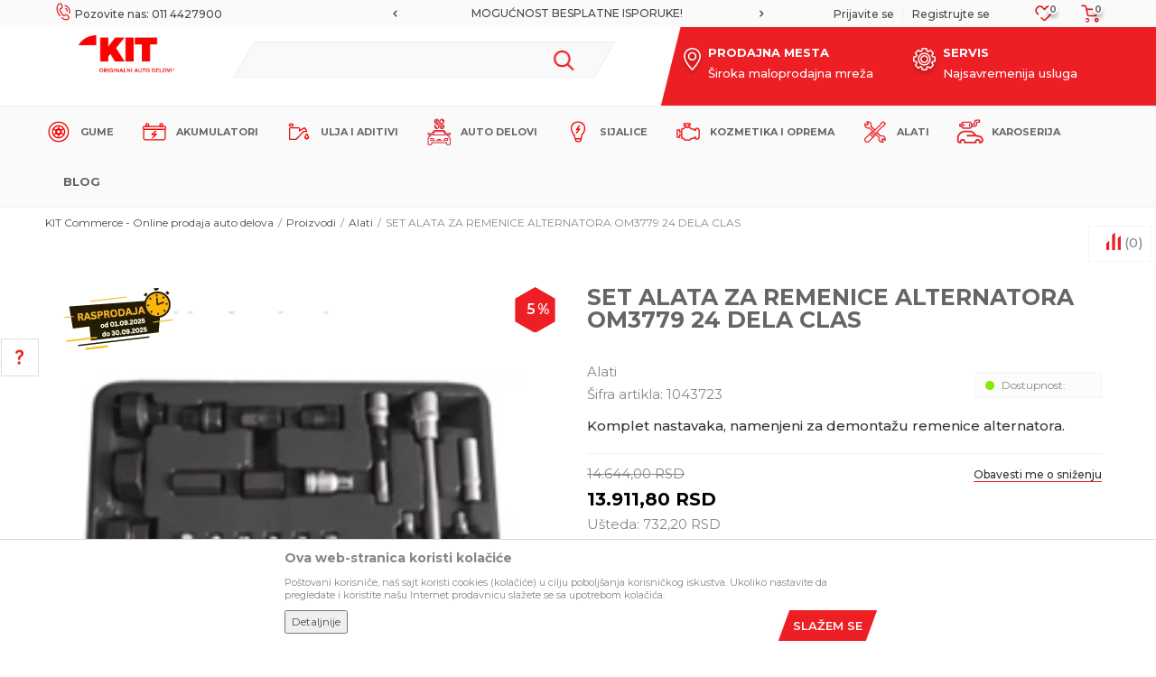

--- FILE ---
content_type: text/html; charset=UTF-8
request_url: https://www.autodelovionline.rs/alat/7366-set-alata-za-remenice-alternatora-om3779-24-dela-clas
body_size: 73210
content:
<!DOCTYPE html>
<html lang="sr">
<head>
            <meta name="viewport" content="width=device-width, initial-scale=1.0, maximum-scale=1.0,  minimum-scale=1.0, user-scalable=no" />
            
    <meta name="generator" content="NBSHOP 5.9.58" />
    <meta http-equiv="content-type" content="text/html; charset=UTF-8">
    <meta http-equiv="content-language" content="sr" />
    <meta http-equiv="X-UA-Compatible" content="IE=edge">
    <meta name="theme-color" content="#FE0000">
    <meta name="msapplication-navbutton-color" content="#FE0000">
    <meta name="apple-mobile-web-app-status-bar-style" content="#FE0000">
    <link rel="canonical" href="https://www.autodelovionline.rs/alat/7366-set-alata-za-remenice-alternatora-om3779-24-dela-clas" />        <title>SET ALATA ZA REMENICE ALTERNATORA OM3779 24 DELA CLAS  | KIT Commerce - Online prodaja auto delova</title>
    <meta name="title" content="SET ALATA ZA REMENICE ALTERNATORA OM3779 24 DELA CLAS  | KIT Commerce - Online prodaja auto delova" />
    <meta name="description" content="Originalni auto delovi za sva vozila. Online prodaja auto delova po veoma povoljnim cenama.&nbsp;" />
    <meta property="og:title" content="SET ALATA ZA REMENICE ALTERNATORA OM3779 24 DELA CLAS  | KIT Commerce - Online prodaja auto delova"/>
    <meta property="og:type" content="article" />
    <meta property="og:url" content="https://www.autodelovionline.rs/alat/7366-set-alata-za-remenice-alternatora-om3779-24-dela-clas" />
    <meta property="og:image" content="https://www.autodelovionline.rs/files/images/2024/7/22/1043723.jpg.webp"/>
    <meta property="og:image:url" content="https://www.autodelovionline.rs/files/images/2024/7/22/1043723.jpg.webp"/>
    <meta property="og:site_name" content="KIT Commerce - Online prodaja auto delova"/>
    <meta property="og:description" content="Originalni auto delovi za sva vozila. Online prodaja auto delova po veoma povoljnim cenama.&nbsp;"/>
    <meta property="fb:admins" content=""/>
    <meta itemprop="name" content="SET ALATA ZA REMENICE ALTERNATORA OM3779 24 DELA CLAS  | KIT Commerce - Online prodaja auto delova">
    <meta itemprop="description" content="Originalni auto delovi za sva vozila. Online prodaja auto delova po veoma povoljnim cenama.&nbsp;">
    <meta itemprop="image" content="https://www.autodelovionline.rs/files/images/2024/7/22/1043723.jpg.webp">
    <meta name="twitter:card" content="summary_large_image">
    <meta name="twitter:title" content="SET ALATA ZA REMENICE ALTERNATORA OM3779 24 DELA CLAS  | KIT Commerce - Online prodaja auto delova">
    <meta name="twitter:description" content="Originalni auto delovi za sva vozila. Online prodaja auto delova po veoma povoljnim cenama.&nbsp;">
    <meta name="twitter:image" content="https://www.autodelovionline.rs/files/images/2024/7/22/1043723.jpg.webp">

<meta name="robots" content="index, follow">
    <link rel="icon" type="image/vnd.microsoft.icon" href="https://www.autodelovionline.rs/files/images/icon/KiT-Logo-favicon-new.png.webp" />
    <link rel="shortcut icon" type="image/vnd.microsoft.icon" href="https://www.autodelovionline.rs/files/images/icon/KiT-Logo-favicon-new.png.webp" />
    <link rel="stylesheet" href="https://www.autodelovionline.rs/nb-public/themes/nbshop5_v5_8/_static/fonts/nbicon/style.css" type="text/css" />
        <link rel="stylesheet" href="https://www.autodelovionline.rs/nb-public/themes/nbshop5_kitcommerce/_static/css/nbcss/style.fonts.theme.css?ver=1000_2_1" /><link rel="stylesheet" href="https://www.autodelovionline.rs/nb-public/themes/nbshop5_v5_8/_static/css/plugins/nb.core.plugins.min.css?ver=1000_2_1" /><link rel="stylesheet" href="https://www.autodelovionline.rs/nb-public/themes/nbshop5_v5_8/_static/css/nbcss/style.fonts.css?ver=1000_2_1" /><link rel="stylesheet" href="https://www.autodelovionline.rs/nb-public/themes/nbshop5_v5_8/_static/css/nbcss/style.typography.css?ver=1000_2_1" /><link rel="stylesheet" href="https://www.autodelovionline.rs/nb-public/themes/nbshop5_kitcommerce/_static/css/nbcss/style.typography.theme.css?ver=1000_2_1" /><link rel="stylesheet" href="https://www.autodelovionline.rs/nb-public/themes/nbshop5_v5_8/_static/css/nbcss/style.helper.css?ver=1000_2_1" /><link rel="stylesheet" href="https://www.autodelovionline.rs/nb-public/themes/nbshop5_v5_8/_static/css/nbcss/style.animation.css?ver=1000_2_1" /><link rel="stylesheet" href="https://www.autodelovionline.rs/nb-public/themes/nbshop5_v5_8/_static/css/nbcss/style.basic.css?ver=1000_2_1" /><link rel="stylesheet" href="https://www.autodelovionline.rs/nb-public/themes/nbshop5_kitcommerce/_static/css/nbcss/style.basic.theme.css?ver=1000_2_1" /><link rel="stylesheet" href="https://www.autodelovionline.rs/nb-public/themes/nbshop5_v5_8/_static/css/nbcss/style.article.css?ver=1000_2_1" /><link rel="stylesheet" href="https://www.autodelovionline.rs/nb-public/themes/nbshop5_v5_8/_static/css/nbcss/style.product.css?ver=1000_2_1" /><link rel="stylesheet" href="https://www.autodelovionline.rs/nb-public/themes/nbshop5_v5_8/_static/css/nbcss/style.cart.css?ver=1000_2_1" /><link rel="stylesheet" href="https://www.autodelovionline.rs/nb-public/themes/nbshop5_v5_8/_static/css/nbcss/style.css?ver=1000_2_1" /><link rel="stylesheet" href="https://www.autodelovionline.rs/nb-public/themes/nbshop5_v5_8/blocks/slider/headlines/style.css?ver=1000_2_1" /><link rel="stylesheet" href="https://www.autodelovionline.rs/nb-public/themes/nbshop5_v5_8/blocks/slider/grid/style.css?ver=1000_2_1" /><link rel="stylesheet" href="https://www.autodelovionline.rs/nb-public/themes/nbshop5_v5_8/blocks/breadcrumbs/style.css?ver=1000_2_1" /><link rel="stylesheet" href="https://www.autodelovionline.rs/nb-public/themes/nbshop5_v5_8/blocks/product/images/fullscreen_product_slider/style.css?ver=1000_2_1" /><link rel="stylesheet" href="https://www.autodelovionline.rs/nb-public/themes/nbshop5_v5_8/blocks/product/images/gallery_vertical/style.css?ver=1000_2_1" /><link rel="stylesheet" href="https://www.autodelovionline.rs/nb-public/themes/nbshop5_v5_8/blocks/product/images/thumbs_vertical/style.css?ver=1000_2_1" /><link rel="stylesheet" href="https://www.autodelovionline.rs/nb-public/themes/nbshop5_v5_8/blocks/product/images/main_slider/style.css?ver=1000_2_1" /><link rel="stylesheet" href="https://www.autodelovionline.rs/nb-public/themes/nbshop5_v5_8/blocks/product/product_caption_list/list_image_sticker/style.css?ver=1000_2_1" /><link rel="stylesheet" href="https://www.autodelovionline.rs/nb-public/themes/nbshop5_v5_8/blocks/product/product_detail/favorite/style.css?ver=1000_2_1" /><link rel="stylesheet" href="https://www.autodelovionline.rs/nb-public/themes/nbshop5_v5_8/blocks/social/detail_social_share/style.css?ver=1000_2_1" /><link rel="stylesheet" href="https://www.autodelovionline.rs/nb-public/themes/nbshop5_v5_8/blocks/product/product_detail/modal_watch_button/style.css?ver=1000_2_1" /><link rel="stylesheet" href="https://www.autodelovionline.rs/nb-public/themes/nbshop5_v5_8/blocks/product/product_detail/product_rate/style.css?ver=1000_2_1" /><link rel="stylesheet" href="https://www.autodelovionline.rs/nb-public/themes/nbshop5_v5_8/blocks/product/product_loyalty_price/style.css?ver=1000_2_1" /><link rel="stylesheet" href="https://www.autodelovionline.rs/nb-public/themes/nbshop5_v5_8/blocks/product/product_details_timer/style.css?ver=1000_2_1" /><link rel="stylesheet" href="https://www.autodelovionline.rs/nb-public/themes/nbshop5_v5_8/blocks/product/product_detail/product_characteristic/style.css?ver=1000_2_1" /><link rel="stylesheet" href="https://www.autodelovionline.rs/nb-public/themes/nbshop5_v5_8/blocks/product/product_size/style.css?ver=1000_2_1" /><link rel="stylesheet" href="https://www.autodelovionline.rs/nb-public/themes/nbshop5_v5_8/blocks/product/product_detail/product_buy/style.css?ver=1000_2_1" /><link rel="stylesheet" href="https://www.autodelovionline.rs/nb-public/themes/nbshop5_v5_8/blocks/product/product_slider/service_product/style.css?ver=1000_2_1" /><link rel="stylesheet" href="https://www.autodelovionline.rs/nb-public/themes/nbshop5_v5_8/blocks/product/product_detail/product_not_allowed_buy/style.css?ver=1000_2_1" /><link rel="stylesheet" href="https://www.autodelovionline.rs/nb-public/themes/nbshop5_v5_8/blocks/slider/toggle_banner/style.css?ver=1000_2_1" /><link rel="stylesheet" href="https://www.autodelovionline.rs/nb-public/themes/nbshop5_v5_8/blocks/product/tabs_generic/style_v7.css?ver=1000_2_1" /><link rel="stylesheet" href="https://www.autodelovionline.rs/nb-public/themes/nbshop5_v5_8/blocks/indicator/indicator_availability_in_stores/style.css?ver=1000_2_1" /><link rel="stylesheet" href="https://www.autodelovionline.rs/nb-public/themes/nbshop5_v5_8/blocks/comments/comments_two/style.css?ver=1000_2_1" /><link rel="stylesheet" href="https://www.autodelovionline.rs/nb-public/themes/nbshop5_v5_8/blocks/comments/comments_content/style.css?ver=1000_2_1" /><link rel="stylesheet" href="https://www.autodelovionline.rs/nb-public/themes/nbshop5_v5_8/blocks/product/product_status/style.css?ver=1000_2_1" /><link rel="stylesheet" href="https://www.autodelovionline.rs/nb-public/themes/nbshop5_v5_8/blocks/productcompare/sidebar_product_compare/style.css?ver=1000_2_1" /><link rel="stylesheet" href="https://www.autodelovionline.rs/nb-public/themes/nbshop5_v5_8/blocks/slider/conpany_info_footer/style.css?ver=1000_2_1" /><link rel="stylesheet" href="https://www.autodelovionline.rs/nb-public/themes/nbshop5_v5_8/blocks/footer/newsletter/style.css?ver=1000_2_1" /><link rel="stylesheet" href="https://www.autodelovionline.rs/nb-public/themes/nbshop5_v5_8/blocks/social/social_icons/style.css?ver=1000_2_1" /><link rel="stylesheet" href="https://www.autodelovionline.rs/nb-public/themes/nbshop5_v5_8/blocks/footer/payment_card/style.css?ver=1000_2_1" /><link rel="stylesheet" href="https://www.autodelovionline.rs/nb-public/themes/nbshop5_v5_8/blocks/footer/copyright/style.css?ver=1000_2_1" /><link rel="stylesheet" href="https://www.autodelovionline.rs/nb-public/themes/nbshop5_v5_8/blocks/modals/popup_notification/style.css?ver=1000_2_1" /><link rel="stylesheet" href="https://www.autodelovionline.rs/nb-public/themes/nbshop5_v5_8/blocks/modals/ticket_modal/style.css?ver=1000_2_1" /><link rel="stylesheet" href="https://www.autodelovionline.rs/nb-public/themes/nbshop5_v5_8/blocks/product/product_details_iframe/style.css?ver=1000_2_1" /><link rel="stylesheet" href="https://www.autodelovionline.rs/nb-public/themes/nbshop5_v5_8/blocks/product/images/gallery/style.css?ver=1000_2_1" /><link rel="stylesheet" href="https://www.autodelovionline.rs/nb-public/themes/nbshop5_v5_8/blocks/product/product_detail/product_info/style.css?ver=1000_2_1" /><link rel="stylesheet" href="https://www.autodelovionline.rs/nb-public/themes/nbshop5_v5_8/blocks/product/images/main_slider/style.css?ver=1000_2_1" /><link rel="stylesheet" href="https://www.autodelovionline.rs/nb-public/themes/nbshop5_v5_8/blocks/product/product_detail/favorite/style.css?ver=1000_2_1" /><link rel="stylesheet" href="https://www.autodelovionline.rs/nb-public/themes/nbshop5_v5_8/blocks/product/product_details_timer/style.css?ver=1000_2_1" /><link rel="stylesheet" href="https://www.autodelovionline.rs/nb-public/themes/nbshop5_v5_8/blocks/product/product_size/style.css?ver=1000_2_1" /><link rel="stylesheet" href="https://www.autodelovionline.rs/nb-public/themes/nbshop5_v5_8/blocks/product/product_detail/quantity_circle/style.css?ver=1000_2_1" /><link rel="stylesheet" href="https://www.autodelovionline.rs/nb-public/themes/nbshop5_v5_8/blocks/product/product_detail/product_buy/style.css?ver=1000_2_1" /><link rel="stylesheet" href="https://www.autodelovionline.rs/nb-public/themes/nbshop5_v5_8/blocks/product/product_detail/product_buy_bobble/style.css?ver=1000_2_1" /><link rel="stylesheet" href="https://www.autodelovionline.rs/nb-public/themes/nbshop5_kitcommerce/_static/css/nbcss/style.theme.css?ver=1000_2_1" /><link rel="stylesheet" href="https://www.autodelovionline.rs/nb-public/themes/nbshop5_v5_8/_static/css/nbcss/style.responsive.md.css?ver=1000_2_1" /><link rel="stylesheet" href="https://www.autodelovionline.rs/nb-public/themes/nbshop5_kitcommerce/_static/css/nbcss/style.responsive.theme.md.css?ver=1000_2_1" /><link rel="stylesheet" href="https://www.autodelovionline.rs/nb-public/themes/nbshop5_v5_8/_static/css/nbcss/style.responsive.sm.css?ver=1000_2_1" /><link rel="stylesheet" href="https://www.autodelovionline.rs/nb-public/themes/nbshop5_kitcommerce/_static/css/nbcss/style.responsive.theme.sm.css?ver=1000_2_1" /><link rel="stylesheet" href="https://www.autodelovionline.rs/nb-public/themes/nbshop5_v5_8/_static/css/nbcss/style.responsive.xs.css?ver=1000_2_1" /><link rel="stylesheet" href="https://www.autodelovionline.rs/nb-public/themes/nbshop5_kitcommerce/_static/css/nbcss/style.responsive.theme.xs.css?ver=1000_2_1" /><link rel="stylesheet" href="https://www.autodelovionline.rs/nb-public/themes/nbshop5_v5_8/_static/css/nbcss/style.responsive.xxs.css?ver=1000_2_1" /><link rel="stylesheet" href="https://www.autodelovionline.rs/nb-public/themes/nbshop5_kitcommerce/_static/css/nbcss/style.responsive.theme.xxs.css?ver=1000_2_1" />    
    
    <script type="text/javascript">
        var nb_site_url  = 'https://www.autodelovionline.rs';
        var nb_site_url_with_country_lang  = 'https://www.autodelovionline.rs';
        var nb_cart_page_url = 'https://www.autodelovionline.rs/kupovina';
        var nb_active_page_url = 'https://www.autodelovionline.rs/alat/7366-set-alata-za-remenice-alternatora-om3779-24-dela-clas';
        var nb_type_page = 'product';
        var nb_type_page_object_id = '7366';
        var nb_enable_lang = '';
        var nb_url_end_slesh = '';
        var nb_countryGeoId = '3';
        var nb_addressByCountryGeoId = '';
        var promoModalPopNumberDaysInit = 10;
        var showAllwaysOnHomePage = false;
        var resetCookieConfirm = false;
        var flowplayeryToken = '';
                        var nb_enableCzMap = false;
                var gtm_ga4_advanced = false;
        var gtm_ga4_analytics_id = '';

        var specificCategoryMetric = false;
        var isSetPriceWithVAT = false;
        var showValueAsCurrentPrice = false;
        var ecommerceWrapVar = false;
        var noSearchResultsVar = false;
        var smartformId = '';
        var smartformErrorMessage = 'Pogrešno uneti podaci za smartform';
        var cookieSettingTypeVar = 'settingThree';
        var nb_lang = 'sr';
        
        
        var disableFBBrowserEvents = true;
        var fb_pixel_id = '';
        var fb_token = '';
        var fb_test_event_code = '';
        var metric_onload_event_id = typeof crypto.randomUUID === "function" ? crypto.randomUUID() : Date.now();
        var replaceIdWithCode = false;
        var startPager = parseInt(1);

    </script>

        <!-- Google tag (gtag.js) --> 
<script async src="https://www.googletagmanager.com/gtag/js?id=G-5LT2R0EXE4"></script> 
<script> 
window.dataLayer = window.dataLayer || []; 
function gtag(){dataLayer.push(arguments);} 
gtag('js', new Date()); 

gtag('config', 'G-5LT2R0EXE4'); 
</script>
<meta name="chatbot" content="enabled">
<meta name="google-site-verification" content="BPpO3NFao9S8m-g-1sk7RJ5RkG73FU7NMgvR5AtJyRw" />
<meta name="msvalidate.01" content="7B7FD60CC587748988FC525BB29A3A2F" />
<!--Start of Tawk.to Script-->
<script type="text/javascript">
var Tawk_API=Tawk_API||{}, Tawk_LoadStart=new Date();
(function(){
var s1=document.createElement("script"),s0=document.getElementsByTagName("script")[0];
s1.async=true;
s1.src='https://embed.tawk.to/64bfad69cc26a871b02b1a1e/1h66bqos3';
s1.charset='UTF-8';
s1.setAttribute('crossorigin','*');
s0.parentNode.insertBefore(s1,s0);
})();
</script>
<!--End of Tawk.to Script-->

<!-- Meta Pixel Code -->
<script>
!function(f,b,e,v,n,t,s)
{if(f.fbq)return;n=f.fbq=function(){n.callMethod?
n.callMethod.apply(n,arguments):n.queue.push(arguments)};
if(!f._fbq)f._fbq=n;n.push=n;n.loaded=!0;n.version='2.0';
n.queue=[];t=b.createElement(e);t.async=!0;
t.src=v;s=b.getElementsByTagName(e)[0];
s.parentNode.insertBefore(t,s)}(window, document,'script',
'https://connect.facebook.net/en_US/fbevents.js');
fbq('init', '1507342403364039');
fbq('track', 'PageView');
</script>

<!-- End Meta Pixel Code -->

<meta name="google-site-verification" content="Gf7A0jLdLHrKZ3RvOd3s9itVYb4yjV81R9RpdIq4KCM" />

<!-- Google Tag Manager -->
<script>(function(w,d,s,l,i){w[l]=w[l]||[];w[l].push({'gtm.start':
new Date().getTime(),event:'gtm.js'});var f=d.getElementsByTagName(s)[0],
j=d.createElement(s),dl=l!='dataLayer'?'&l='+l:'';j.async=true;j.src=
'https://www.googletagmanager.com/gtm.js?id='+i+dl;f.parentNode.insertBefore(j,f);
})(window,document,'script','dataLayer','GTM-N4QKFZTN');</script>
<!-- End Google Tag Manager -->

<!-- Google tag (gtag.js) -->
<script async src="https://www.googletagmanager.com/gtag/js?id=GT-PJWCZHPF"></script>
<script>
  window.dataLayer = window.dataLayer || [];
  function gtag(){dataLayer.push(arguments);}
  gtag('js', new Date());

  gtag('config', 'GT-PJWCZHPF');
</script>

<!-- Meta Pixel Code -->
<script>
!function(f,b,e,v,n,t,s)
{if(f.fbq)return;n=f.fbq=function(){n.callMethod?
n.callMethod.apply(n,arguments):n.queue.push(arguments)};
if(!f._fbq)f._fbq=n;n.push=n;n.loaded=!0;n.version='2.0';
n.queue=[];t=b.createElement(e);t.async=!0;
t.src=v;s=b.getElementsByTagName(e)[0];
s.parentNode.insertBefore(t,s)}(window, document,'script',
'https://connect.facebook.net/en_US/fbevents.js');
fbq('init', '365093506119366');
fbq('track', 'PageView');
</script>

<!-- End Meta Pixel Code -->

</head>
<body class="cc-srb lc-sr uc-product_list tp-product  b2c-users ">

<div class="header">

    <div class="header-top">

        <div class="container">

            <div class="block nav-mobile-icon">
    <i class="icon fa fa-bars" aria-hidden="true"></i>
</div>            <div class="row">
                <div class="hidden-xs col-sm-4 col-md-4">
                    <div class="hidden-xs col-sm-10 col-md-10">
                        
    <nav class="block quick-links ">
        <ul class="nav nav-simple">
                            <li class="item">
                                            <a href="tel:0114427900" title="Pozovite nas: 011 4427900" target="_blank">
                                                                        <img src="/files/images/2020/11/18/phone.png.webp" class="img-responsive" alt="Pozovite nas: 011 4427900" />
                                                <span>Pozovite nas: 011 4427900</span>
                                            </a>
                                    </li>
                    </ul>
    </nav>
                    </div>
                </div>
                <div class="hidden-xs hidden-sm col-md-4 midle-coll">

                    

    <div class="block slider handlines-sldier appear">

        <div class="slider-init"
             data-gtm-slider-items="2"
             data-gtm-slider-position="Header headlines" >

            
                <div class="item"
                     data-gtm-slider-name="SIGURNO PLAĆANJE PLATNIM KARTICAMA!"
                     data-gtm-slider-creative=""
                     data-gtm-slider-id="3"
                     data-promotion-item-id="3">

                    <div class="content">
                        <div class="text-wrapper">
                                                        <div class="title"><a href="https://www.autodelovionline.rs/nacini-placanja" title="SIGURNO PLAĆANJE PLATNIM KARTICAMA!">SIGURNO PLAĆANJE PLATNIM KARTICAMA!</a></div>
                                                        <div class="description"></div>
                                                            <a href="https://www.autodelovionline.rs/nacini-placanja" title="SIGURNO PLAĆANJE PLATNIM KARTICAMA!" class="btn btn-small hidden">
                                    Pogledaj više                                </a>
                            
                        </div>
                    </div>

                </div>

            
                <div class="item"
                     data-gtm-slider-name="MOGUĆNOST BESPLATNE ISPORUKE!"
                     data-gtm-slider-creative=""
                     data-gtm-slider-id="4"
                     data-promotion-item-id="4">

                    <div class="content">
                        <div class="text-wrapper">
                                                        <div class="title"><a href="https://www.autodelovionline.rs/isporuka" title="MOGUĆNOST BESPLATNE ISPORUKE!">MOGUĆNOST BESPLATNE ISPORUKE!</a></div>
                                                        <div class="description"></div>
                                                            <a href="https://www.autodelovionline.rs/isporuka" title="MOGUĆNOST BESPLATNE ISPORUKE!" class="btn btn-small hidden">
                                    Pogledaj više                                </a>
                            
                        </div>
                    </div>

                </div>

            
        </div>

        <div class="slider-arrows slider-navigation-absolute"></div>

    </div>


                </div>
                <div class="col-xs-12 col-sm-8 col-md-4 user-wrapper">
                    <div id="miniCartContent" class="block miniCartContent header-cart"></div>
                    
<div id="miniFavContent" class="block header-favorite header-favorite-circle-top-right miniFavContent">
        <a href="https://www.autodelovionline.rs/omiljeno/product" title="Omiljeno" aria-label="Omiljeno">
        
        <div class="icon-wrapper">
            <i class="icon fa fa-heart-o" aria-hidden="true"></i>
            <span class="description">Omiljeno</span>
        </div>
        <div class="header-carthor-total favorite-header-total">0</div>

    </a>
</div>
                    <nav class="block user">
    <ul class="nav nav-simple">
        
            
                <li class="item item-login">
                    <a class="login-btn"  href="" data-permalink="https://www.autodelovionline.rs/prijava?back_url=https://www.autodelovionline.rs/alat/7366-set-alata-za-remenice-alternatora-om3779-24-dela-clas" title="Prijavite se" data-toggle="modal" data-target="#login_modal">
                        <i class="icon fa fa-user" aria-hidden="true"></i>
                        <span>Prijavite se</span>
                    </a>
                </li>

                
                                    <li class="item item-register">
                        <a class="register-btn" href="" data-permalink="https://www.autodelovionline.rs/registracija" title="Registrujte se" data-toggle="modal" data-target="#register_modal">
                            Registrujte se                        </a>
                    </li>
                
            
        
    </ul>
</nav>
   
                </div>
            </div>
        </div>

    </div>

    <div class="container">
        <div class="main-wrapper">
            <div class="row no-gutters">

                <div class="col-sm-2 col-lg-2">
                    
<div  class="block logo" >
    <a  href="https://www.autodelovionline.rs" title="KIT Commerce - Online prodaja auto delova">
        <img fetchpriority="high"  src="/files/images/logo224x62.png.webp" class="img-responsive lozad"  title="KIT Commerce - Online prodaja auto delova" alt="KIT Commerce - Online prodaja auto delova">
    </a>
</div>
                </div>
                <div class="col-xs-4 col-sm-4 col-md-5 appear">
                    
<div class="block autocomplete-button   autocomplete-button-simple autocomplete-button-one-row" tabindex="0" data-content="Pretraži sajt" title="Pretraži sajt" aria-label="Pretraži sajt" role="button">
                <span class="title">Pretraži sajt</span>
        <i class="icon fa fa-search" aria-hidden="true"></i>
</div>
                                    </div>
                <div class="col-sm-6 col-md-5 col-lg-5 appear">
                    
    <div class="block slider-static grid-slider intro-slider "
         data-gtm-slider-position="Home baners" >
                        <div class="row ">
                            <div class="item  col-xs-12 col-sm-6 col-md-6 col-lg-6  "
                     data-gtm-slider-name="PRODAJNA MESTA"
                     data-gtm-slider-creative=""
                     data-gtm-slider-id="9"
                     data-promotion-item-id="9">

                                                                        <div class="img-wrapper">
                                                                    <div class="main-img ">
                                                                                    <a href="http://autodelovionline.rs/radnje" target="_self" title="PRODAJNA MESTA">
                                                                                    <img fetchpriority="high" src="/files/images/2020/11/16/pin.png.webp" class="img-responsive lozad" alt="PRODAJNA MESTA" />
                                                                                    </a>
                                                                            </div>
                                                                                            </div>
                        
                    
                        <div class="content">
                                                            <div class="text-wrapper">
                                                                        <a href="http://autodelovionline.rs/radnje" target="_self" title="PRODAJNA MESTA">
                                                                                                                            <div class="title">PRODAJNA MESTA</div>
                                                                                                                            <div class="description"><p><meta charset="utf-8" /><!--(figmeta)eyJmaWxlS2V5IjoiZTRiTzNDYlZHOHp4Ymc3dlEyVnF0dCIsInBhc3RlSUQiOjI2MzM1OTI2MiwiZGF0YVR5cGUiOiJzY2VuZSJ9Cg==(/figmeta)--><!--(figma)ZmlnLWtpd2kDAAAAYR8AALV7a5QkyVVeRFZVP6ZnZndnd/VCCCGEEALE7OxqdyWEUHZWVldOV1XmZmZVzyxCpeyq7O7cqa4qKqt7phchhCy/MG+EsIWRhYxBCCzeTwvxMDYYi7csDMhYCIGxjcHHx4fDD37wfRH5qumR/rHnbMe9N27euHHjxo0bN2reKrtxmkaHcXg2j4W4fN11esMgNP1Q4L+e27SHVtvs7dgBUNkPbL+CG4rb7jUB1wJnp2d2ANWD8GbHBtBQwDCwKWtN8SrJw2DX8Ya+3XFNfrnec0OndXMYtN1+pznsezu+2eT3Gxk4bLo94ps57tst3w7aIF0ILLtnD0H22sOn+rZ/E8StKtG3vQ6JF5tOq4X2knknSaH6DcCCHdIcjWACkHzbbA7dnmIXCtnznZAjy95sHHtHURqDzUJXaFNzMHXdgQLlXjIdJ9ND/[base64]/Bat7Lh7CoAKodYhgCN0hpbp0fPrJTZsub6l9lWDQpvxaLaIlslsim/y3YORsawwJ2CJ6Tq7dulkRu/keD9e9KfJMsU3vslpCM+5YXcCABIaIUbQLoY1m6bLRWXRsJigC/YrdWXXZLAwMEZm0lpgmWoC9RYkNof6i0aGKO61YLmY3YrNSXI4xQeFMIEt5KjoJt1+mIGGZraiOaTk88NU1GrL4Km+6ZNkmL7v7ikX4iRqGrWf6jsdBCRfWbuuRV2fJRy2i/ClRt22Bza7ZS7V2J7NJnE0dedxbtl6v6c9GzriswAxAbAM+tuhbyrYuKEcXi20mll7tkienU2X0QSfd+wWmSqGgxOorWVc7yNatBy1ouXXg3ixTOCzpLkeuiqfbrth6HYBGd3ZSRpbJ4t0tsDiNO2WiViBDmH5bgAXdXzA0r5p02exrsAMnFBqKM/[base64]/[base64]/MP7sAdODqPGUrXETTNCl1fAFiLdKVcIj4haibndui6QTwoIENULaQTqI1kOsgr2z5bhcbXYWxWoWUx7F6haYjVqNCKULWmtcP2pqWCVsvKbmsjZKkRW2WhELSBaaXmpZJ2iopuaSLJUlLulQSCkmXtaJYBjDlwu5bIeby7l+hapEPrNAKqVfUSBk1E/pglZbLfKhK1CIfrpIKic/BNnasIfuAPRcpAe4LZg+7WyXiz0PS5yJJKCnPt6MUebde8Q1cMaz+tmOhQ1B0jkgkaBXU4Bmq8yt8QW8vuurkW6E09LcrtDUdvQp8PRgtZpNJM1nofQY5meN+mtiDSas4ob/FJl1yi8VjbPxljH77hof4qve9BQk8hRUmd/oIgNJIcW/BYIDXhZzMcJQqEPt9guNM1hdiU8hD/DH28acW4U9dn3j4+A4weYY/[base64]/h4AWF5cTrEpAUo+rmIJxRsPD1PpWv7aieQr/Kj/BllCJvEQzzBHDs5FUU/UaCMMCY05nmSqGN0DCZHcArlXke7ndq2oh58NfpH44uAEofQJlZCxOweXAp5X3S2SRKua24mipDPyn0kMejy5hXfMUS6aFYXkB6TVqg1YpiLaRXZfXAqfH9Gjd9Zs9tBtmy2f/ZrOn4sOFXr9LlbZwbTPRXsQhxCldaur2clu39+FqwPZ+01TZ4gOWbq/4lmofDDT+kD9QF8uHuTHRPifYU4WF51rBHtvnYXFIf75ldan3CwJ9uH9G2wlIf2F2xn6m6/eo34toFLSfhSOHS/niZqhuHJ/d6picx0u6Oz7PzM8J4GtoX7qLAxjt57aQUKF9WVu3n9fW47481PjnP6XbV3i6/QKm1Gi/sNPaJv5FrqfaV/qhar/Y099f9XZ7tNMjHYQPtNfQUs9H/bBD/DG0xF9lbvsDtI+b2wPiT6Cl3k8OtJxXD6AQ2tdsd/a4Pl+ClnyvRUu+LzV325zH66zr6qrwZVZLbYTXW57CTavvk28bpy9xC8GNbbOl5dstXBfRttBeQ7uD9lG0bQzL8Ry0lH+9reeD0XaoT6ftXqffIKlS+VDPwdmO1r3uPfEkWu+69yTlPHXde/VVtP517+pjaIPO9S6/CzuuRf4+Dhquy6BrN3mj3kNLPW50d7uk3+x1VK7zdK+/G6L9ciQo1OsNaAO0XzGAwdG+0QtC0odoSX+Tv+sTj3yvzXbf729z3UcBkjS041DrEYc9lRYfYJm4focD1BrQHg10fzLQ835msKv85dbAD320E7TX0B4HASKvEFO0xGdoH0U7R/sY2q9E+yq0C7SPo03RPoF2iZZ2OkH7arSnQYCYLcRttJR3By3lnaGlvGfRUt5XoaW8N6OlvK9GS3lvQUt5X4OW8t4qg+AaBX6ttAZKw7cRoMh/QIAy306AQv8hAUr9RwQo9h8ToNx/QoCC/ykBSv46AErVf0aAkr+eACV/AwFK/kYClPxNBCj5mwlQ8rcQoORvJUDJ30aAkt8BQOn87QQo+Z0EKPk7CFDyPydAyf+CACW/iwAlfycBSv6XBCj5uwhQ8rsBPErJ/4oAJb+HACV/NwFKfi8BSv7XBCj5ewhQ8r8hQMnfS4CSv48AJb8PwGOU/P0EKPn9BCj5BwhQ8g8SoOR/S4CSP0CAkn+IACX/MAFK/hEClPyjAF5FyT9GgJJ/nAAl/wQBSv5JApT8UwQo+acJUPLPEKDknyVAyf+OACV/EMDjlPxzBCj5QwQo+ecJUPIvEKDkXyRAyb9EgJL/PQFK/mUClPwfCFDyfwTwBCX/CgFK/lUClPyfCFDyrxGg5P9MgJI/TICSf50AJf8GAUr+TQKU/FsAnqTk3yZAyb9DgJJ/lwAlf4QAJf8XApT8UQKU/HsEKPm/EqDk3ydAyX8AQIWoPyRAyR8jQMn/jQAl/xEBSv7vBCj54wQo+Y8JUPInCFDynxCg5E/Ku2sNSK2WOK7FVSHzFMtgTtmN5nMmOdI4WMyOmZYtZ/hrbE9m+0LK/bNlnIqa1EUOYdRQET8iPmVGhvxrHC0jxbuO7CuZ4M5oMWk0x8/[base64]/G2BAkGC7DapWzO6tUm4eRJPJPqozLXSkYl9eOMIqLyD81vbsDgZ4u5Rb7QpJGPV9lI/GqbiBu8xigonkF5/aUc6HvK6Bx55MS2Gswxt1aj4Q8nYyXvJGZrDvJoAagcKwdWJmOsLFCtj6QbJIl1ZuKUyhAe+q4ms7nL4w1kaz4+MIimW7tryGDYS2KrTCZj7ARJUdMdR54dH4NNsQa83ClsIwFrhYYspSlpIMff9UljRqpwrpxcvbs8WtXIUp/D2aYLCxGjFX5PzyMmKheIlpSBozFb6Uwdnx/mySiU8VgnERyDScC0kpwMCtkpsroPO3MBtsUBg2F5sHQ8NQCyXnoCGjQLEIc4dySqAfH8S4zmLyxuZBMol34fnw0lR1qpENDElHakeIlbiVUlUPojLxKRIQWc8ja2OSILgszqhDOAtO9nmb3QcbCWIpuV7z2RTLrAdaP5keTFi/nYKnKnEjSft5VzxGhNnUWlv5990oxeplhhrlVC1Vzk/2J0l6BGEcl9qGszCOjjuldhzEuHuQ7FEJvqvC3hVRCXsHB2m8xGrWFtE4OWGMrJfxr4GmiH9r6XwRR2NwrIcMgMohnenBDEuh5F4XcnySeRm2hIdINmNHMz5NRnnxPa+/[base64]/GX0PLs5n8cIHGq/GPsFWUn5XpiyJFm54/QinMXKhooLxWtzgLu/Km8IlAmzp10Z7KmCg8GWvzNQDHipU/[base64]/PGnLsYr0CPic0dRCisTy0bRBaiijPLQ0TAAt5Oyt88bAjs9ZWzBM8mCNshNWb9SjtI9gqNYpfv7pJiZD8ZqNl4fVelgjpKA6iqAWpkr1BrOnYpeZWAq8+FLGTB0ypRNo/RZIDJMTMuIeaUkpJ9ghfFsvyFb8r4nZVkt+MjOB/sA3nKj7ggmALeYoZ7bRv7o+10mkO3hdc6dqO6hrK7/tWGNBejYswID53TQ3N6CEMhF0Woq6BGgteZhZ9HxVqgzo4OMgJ8e7JIoI8cJ+l8Ep0pH9xCnq1R5XLQ1pucHCbTbLS5QmA3fKaTe3xwS0/LU31+PIlOpqMj/UF9roj6g2Nkr9gIALEJ1GoCrCVpM57EyC/hZ3X+kAWn/xRcxl+pgxceodowOsSyv2p+hBRGrAlDAZr4+BzLkRd93yhqFVQzPLGkn1wQKqpq0pPTSM22wVaTXl36+1oG6o7XoPp9S+m3riFN/pIy2d7IQN3xWnxZnDebBaI7v3SEALQEcEEBmvi6lDtmgFQZrSZ9GWJEkZ5fLBDd+foxPBH7BK6HQ0peqqCawYzUsyonB7Uvl5ju3i5DoT1lysPJ3XeOqJmtY4QV9N/PVpOasQow1mo0euA8VbPb/NJJXR3LwHllhaCZWuXwrrYmDPvgOaJm3kEiWPXrh6q4ZmlX0sqHc1h3OfCQ6HARzY/[base64]/bt/r/IS8dK7aZr1xmk2dmlAGPZzz1M1+02E/YlHPBVvkS8rMd39NJhhKU0Cw+dVcc3y5dwh2VXsTeLlJaa730DP7mFj40r8+Tmsu75CTZVh+G1SvCJHdN8bY5VLpyg1yi/[base64]/sUBazddhOFmkqpgj7CcniNq5uVCL9SshaglBUpVBaoZTvXCb0NDbdT8e3DfVopboCLUqe0rXi/uKOJ1lID4s5VtcZbqlEppWWZh75Di2STVVE9fGykWUr8KUPFB9W765jHeQ0/zHk6Yt/GvrrIPdDaH0/8t3DHZW6WFlGQ27fA6wAlijK9Z6YX6d5YnEXKnkuOtqgqVsWDOo0XMUIFbbJXra6tcbfgCdhFiRZXlbVUWd4E1RsiTeMWokIMJTvl4/HS8mKHr7dWuXvYKrF+gx3jrON+ZeZc4QIXqfG8LBwhVF0d4Fql0I8Sn4hlUsiq0Iq2d4MGEbocp/KiUXycR+bILNfM47EQf7ydz3FLV3TbAcbgsOr6+7CjdRu1FbM9vkAiASGaiCZMIzPYb5exUFVdwNutFVEK+KauFNGOYHg/zGBmr+s2StSEkkTh0Z/NOfIDVK7MD7KVvWWHwGU3v4vjWkmN7tlzOju8h5dvu5rmXoHeUTGVPwhwDr9qYDPfTt9/NE+LoWWV5J63FLYYZpvBFRJwIJwH313dI7dvwX11mwf6F7ZTnv1MiwIM1WxVV5niXxLNSSQuxAKh5vKtCapblj++UcVT8AqaDggTsjLtL+VOUHl6bRkrp4Hg2W7Kqg8/eI5PpEdyKdd1JoGMxluvdOTlQAbPseG/eEWKPleTvy8m2Ci9lx/uKDnV0lR3fn3fw3CjJ78/JFX1a/O0J1UD/z8gkLbpg0+8CrjtzynfLlJCyw09KPJ8pdNXvfl6e5AUrmKEalL5H4oaDRcn34Jvw2oYvYUlXX38HKFDAwbOw9APZkgYco7KcPytxyla6ykD50xLvbkm6GiM/IGNlNxrVTFENIAD6D4EzmB0gDYJWmSiQfxjk3mzan49xZGcifiRTEy4H/xgpbvQKDxt+VNJwGmAKPyZR74AjHiWTMdRqJqcIDSxU/XjFuTwEvHhxitcCysUQP0FBU6wiOpV5WzBwSeKPBrfET9H/dbTISmTvkZh0qoQUN+kPSphIRQ6ohW9DsIs23gTL4cPkOEZaAR/9YJWzGwHB/2pH/ZwEkvdUNsOH5DjGgTVVOG4vWDAkKfjgFyqlJZ27IZf7RXlPn9suOOF3vySj7CL/IYknR1hr9ejqqBxokDlGA4+RU8wUxwZQNbn3S7xLzk6VInlYVh3vlTj2sg5eyZcQnDNgqX4l7yvVcco541EYb5rnOMyyvvY+ibdOdSRkum3hyXMJ9+pjcTsrWq/jDVRXATgjTFl+GA9/hwh2Y3fqhi39q55UzOWvF/SDg5WO36gsYHA0O5mMg2OcJaZ6h6Kb/qZMmU/o7OJ1eEdVaHmryNImrOFv6y4op/L1suN3dMeeegppit/VqE61gX9EmQNBRRVxfLy+zvVew+qyjvDRHFfx5vfgwFk0JvsWXmST1LoGTX8/54vHg8xAW3id1QbiQhW1k1+W8g8hBurDLRfByZxbOYtSjEwmj0sGXuYPH9PqZlkW9iMn1cTbbiEgzSR8CgF/JIunIiiLJ+Bb8Vm4SA4PsYE/KsXHoX/Anb8DT5iD/4/LDVlxnBSP2vIT8nSGHWqfYvbeER4waZ8/gbegTtn/FAHyk1p/b4EVXZwV+v/pClktr4MH0xQZ45/prmzGla7Xif+RdTEOZZ9Cbf7u8M91T7bqvlrbTfE/V6j6LAf5f0m6OrM1ptXbMSaA4IOQiYniNeh/66/UKGr4IJ4cILX9iywn6cCUKUKD/D9kzCzn4RSH650NWDtDnkfj/6qUfym5dzpIDdXS/5oUfyWDT/MRypPzjAjb6kocHjClEVbFGHi4S5dwyIaQ+ycTaB5iucSHJauCTCwQFZDxxqfxBCzqzQ/ZIH8ciRLvdvmBqLl+0/Z17bjfKxHp9Jp4GABUPpNUvAEK6PodRkAW81sYV3ek2G1ytfBXfG8rXmMtKeWEICOMywppJV5jNkVHJVzXVl24fg+vbJRxpTwY1gpdTCVSGJdKtiJ/rYSkEKxIoYySUtViJYGqlzzlgBUt7hndWPXPTkMlpsXKek7R5+MGo9PknqF+8/yRcaEc8NxxvKX1bSEOsR/VxYvwqUWkGRCZdbpyKbNsU5/GorFr39x2TZ9uAR/Z7bl7qGDzd8UoXauXI3lj272Bdx8bsOEFj6GpBXtOaLWHnvp1Zn23XC+DRWX+CgDPDRKmVtRsrI9gxduYiQ5WhqGfvNVFBOtiDJL4NgMdvG8UTU+jlEkXMnQcYHguFnKOHGWCaZ+CD/M1FN6MaQ9WHGv6ox0tra7+gRBF6X8j9HIhdb8S2pmNlF1hD6NCRiDQa8PH+Rt3S7QmyeiWwPPmGEcjnsThvPxe27dYN2lMMXvwZzlOYXgj1MbAKamXXMjaTEPZCPJotkzns2WGGuntaJ7Btbs/1nGiMdNYxvXpBMzzveGUey7rq2efbSMYzVEnWjpj3NtEA7ZOsemQ1yDgwJbGPjZfgKtyzHcBDJeNnopP4tU3LFyzvGQIo+X6e5lz+Tae5QJ6kcTlTUUvD1/vq1iMSxRGWJthD6nB/gzPftP4doEY53RsUscaoHw2oGAuSdrWnM60F9++awqY1LhQ7s+xQVcV8Pg0Ae/mr0YdPBUqtc1t19egtNxu1wk1Yqx+uhufHbAGw6cWJeUvMAHY/BAK8DppLBE10mV0PAeSPSRl5yg+2V+dVW5YB8H+DpzNSBV/4Up4sdFj65QffoAKwzI3qlYIp6CQ58kB7ID77V/ColpopkQq/i8ie1XJuvJwJIXlXmn0EXK0HGFcWfl3Bllc02F9SkPghWiUVQXqCIiHsQ54DW5ftc3/APY/Vrv0Y3igSfO9hxN6Y7aPgU6hlliXm+OY0aOnZV7A6mFB1V5MkfzILT2NfP+l4uNS4tVldbek4hNSXsJQC2i7JS4ru+Q8mb/Aee5boXv32DH43Bf3L3OWXHyTuxGb4IE5sHJhUvH/pLwSQGHkA3h3eOokRuGRL5Q4JjC7XhYpUDBA7op1JkHbN+3GywgyImHIfbycIn+MJ8yv6QGwdxfGh02F8TA1hD/K6nIYUEEBtWkpEfcKWacNcvz/S9lQssWpXEuRCEWTzMrr0QgJVCrqYiPlBSiIVXkaPZs5HnLYJ8WFHLeQr2JhFPk1YmsOS/K8bYiLCsw0x/[base64]/C22LdFtnP6Kq/53sAwAAKVYeXiOVxa/971fviSyIiiKRG2llqJFfe+9DaozRVGdtLYZIamqLBVpqJKGbNpaWi1qD4p6mqEtikqCNqgETTWD0s0aXSxtLFWj5vzO++Xz/dWZ5xmPOL/cc+/vnHvOuefel5SWUCK0qPCtmzJspsya86rMeik8sevogV16j457tPuUyaPHdssY3DluQnq6qCuihKwnXC4phCVcMqBP6pgXkhNT0oVbBr0shAgWkaKOEFIwq4gRLitgUPzYxOj778wIhaA/LCIkFtQF7px5oLy85gcDk4hI7rLBJIkpLGBPwbi01PHx0cnxSanPp6UmxD+XQr+kJe4piSf6QOE1EJInRFI2QcdSvhCfszHaWVqYCGeL9WYIUVBfNBANp5OmEdSNxd2iidVUNBPR5HhzcY9oKVpJKSwoMydPuo4fYIV/aPNStBZtcoV43bp3QGpK+sTEtLT4dDEgMWHcC8nizkh770hb+Wf+u2qcDiCTMyqaz7fysnLGq3G5u8pcGA4kh7MChLsh/SWfeIoSLhotoNHMbdU2BcuaIUZZ/hrpntbhwyaUDdK8nuGvsdzTQo+uFlJZ2aJNuL9GuTM/bvqIkC7SdJrnr3G5M0ck9BQywMoRbYP8NQHuzMj2nYV0k+aJvv4at3taSXpdIQNJ8/Bof02g++U5C8MdthYV/pogL1uQlStaBfprgr37UaQprOevqeX1Opg0Gx7014S4M+/uOBIxyBXRw/w1ob4Y5IpjKf6aMC9bLdIcn+uvCfeyBZCm/yZ/TYTX6xDSjDrsr4l0TztX0VzIUNK0Pumvqe3OrFU4Amx5oq/lr6njZXOTpqK2v6auL6J5WeV3+WuivBG1SNOnq7+mnnenYaQp0P6a+u7MOk/3EDKcNOMf99c0cGfm7KrFvmX9Ptxfc5fjW1BwsJR36rym8unAjI7srqLKev0R+fsrpocrLfetgH1xD88/0yrCJQLOBwpxn+ggX5ZZUk6nWpciW4ocKXKlyJMiX4qZUrwixUIp1lChl0lRLq2DUhyS4l/yNv2JoJ/bEUJuP14abKE50FmlNvPXlPTEtJT4pOiBKUkvRveOT8mInyjcNT3BaQX/U9OZI6VwR5xxCfnwA8t1ah1VpJrljmcwqaQZyWyPOn9zvb38Umv+CTm62rYmlaywd5fFaHVr/S92ixM37J8Hd9c5u8psdbtysu7w4TIbZJCKRhksLf1ez6z/la22fHZNL+gdoiHfed7WPFA5YLS+mfmjxnI1ZNu3uvX9M/XBAwd0QNwcrYYn7NCnprylv2i+RF9rs1SrXqMS9ZOn1+iuXbroTcs2avVYqKVrP71dZz1XZH8/8KBW495IJg9PakhSGh54fHSkiWj/oZ1c1dioTcsu2bOSWptp5gGy0sGo5u+nafrFvPjDWpbq8rq9DHqNOqt/bHW/gRXzVHh7ExceRoMtjbV2icvEn43E2l/1mMi7DO1Qn1lD7Ben7tQXpzZjMkjaZQaDnF2P6UGzGxiF6G5aFmEgKdrOQN+PqjViufxSlVbxZwfp4MKv9fiidN3QdUSrgwdmac93n+vOQYX6oc2faXVqSqX++kaJfir8Anm6RatzFZZplvuebpYbYgbNXogZUWb6/GwKX5SZMb+3M4DwHzwQan4evM1W25sGEOhuh1k/6eL0Nz1q/d5yOFSEFEIK+WqsMKl1xhiLwqt3l8Ua6/uBsx3wdkodmkQqp2gIdPrmHdrXQGNVXP/SGalZLnbTTfng3z+2620INNbFqUb7AJWisKAi6QCo6DTGhZOdGKNuDDlN+Ywx5IE99plWRtHuyOV22KX97/WUHADaB8+Yd8FTsyTWOByxRtF0Bqi6xh1twwG+XdmdUjhIR7Tv7Aws6N2OZ7AVZ0mMlyPGiAW0heEJPemXk1pdufUkVd0NjQAj8iq4cKn+9GqQqZu9i6UFUDnglFbkFU05xVmCVIggQJ/XknByNFWMoXreREVitNUuX/[base64]/vqz9cH5OJFDdHP+tsbH43nGH3bIk8rap3c4C+vy2NpocH5ADo+9a9KXb5yj34s9BN9X/4RTX18IwW6Sr+79zWWVLljGdR+ugfF4ztNNRWiB88+Sjk6ak+wye3tTXPtgkaXtKJ2jUBTl26lmwxzGQVvEJKaGAkJvxb0fs1WXw5YxWDLZx/xNUO05dToLtnwCKlnH2+tn6AtpBuAnI1iAEkvOWfgyOQfbJwqJFdVXB/CrDVm6GPiD0vIlu5YA/tq54phDI5MHmeG9riiVcabkw32DcmRAaA9CEuKUXdAu/wFWgFsrS6mqzbO5P30hVa/Hh5g/[base64]/owStquwWwAYx72nItrXMai1v5xsZHB3q5Cj95hjq9+nFnIPndt8ZwAXDmbQ7mxesrV6mg0Oent4mBQnCVYgqUxXMkChUfv00EA83h3c03HE2N/L6/[base64]/8S25SzZPYA90Z00pwyPD+TwzJol9NykpOKCRZYh2V8A1AFmcGFgCSyBg0sHpIg+rECq5KodDBAurn+8+4hdr3n+Fr1XzmkLwLcbAL/7k5oWA9x9HA+soH3y7cgRQ14QQkj2EQBBxgyOOpYgc+DgzIEUiYIVSL7qANCFeQbygiVokcyB6xKkkGwFAGYxg/3AEjgGDvYUpHAdViDFNuqRZNpDN0iJWrukTxEARbSYcImiZ2xx1nOeEppRTIMlVosTLxbTU6wYGyqi3lCMLELi4NAVVl28eNEiOm+fFBNZqY31kFduVRbRG7+UEkbHhajJXy+g0SKa2wffNMV0u9FD/e4SehBW4naDYQ+kkMXpdemBFoPvjwv0Go0x9FHhPGB3l62kZ087A8kPWAA8YDEDDdq7JNY4HLFGoTIARs7t5TxgUet4wELyAxYAD1jMYCvOkhgvBz1gT9ADFh8nqCPVtUs1g4c2Oy1T4RsGVQ7JtwsApUJYX9/4AzlxALd/ALT/zkE/O+2fQsHd/vVPtrCk62Y2A5zE/6/9o+6If6gennCTrv9cp/zx2oH7NfsR1VQWeT/VNrhNFUDd7Cyq1dr0LE3R9NESRi/PFK3a5dfXuPLX7+1Hzl61VUv3dK6rT6++y1ItXvQVA9wUtF5b/bsFo4fZ9P0tDDotGie33v7d9qMadsxKWseSP4EBVj3yoNML6DFik4X/8vouaLSRewEVvNML8JQuaNQR8UEtJPMWiYMl1V4pA3xD8IylpYK2eVHDU+bA/kEKiYAIicUfpJ3X/JYHQAHj0laB0+vRx3ixRoh2rlisrfFFVxioY6sv03OhSL/w5jH9dgpNbenezWtryMQGqqjjh65Tea20LQByR1jolyQdgE5IlJu5M9BXpMf2AU4xas8H0AMtpMdHCCAkvnOCCz3GguXhCY0NPXRHOgD/QcGql6I6OHOw4f7d7jUWPrh4pGa5EP8B(/figma)-->&Scaron;iroka maloprodajna mreža</p>
</div>
                                                                                                                    </a>
                                                                </div>
                                                                                        
                            
                            
                        </div>
                                            
                </div>
                            <div class="item  col-xs-12 col-sm-6 col-md-6 col-lg-6  "
                     data-gtm-slider-name="SERVIS"
                     data-gtm-slider-creative=""
                     data-gtm-slider-id="10"
                     data-promotion-item-id="10">

                                                                        <div class="img-wrapper">
                                                                    <div class="main-img ">
                                                                                    <a href="http://autodelovionline.rs/servis" target="_self" title="SERVIS">
                                                                                    <img fetchpriority="high" src="/files/images/2020/11/16/Setting.png.webp" class="img-responsive lozad" alt="SERVIS" />
                                                                                    </a>
                                                                            </div>
                                                                                            </div>
                        
                    
                        <div class="content">
                                                            <div class="text-wrapper">
                                                                        <a href="http://autodelovionline.rs/servis" target="_self" title="SERVIS">
                                                                                                                            <div class="title">SERVIS</div>
                                                                                                                            <div class="description"><p><meta charset="utf-8" /><!--(figmeta)eyJmaWxlS2V5IjoiZTRiTzNDYlZHOHp4Ymc3dlEyVnF0dCIsInBhc3RlSUQiOjc2MTUxMDk2LCJkYXRhVHlwZSI6InNjZW5lIn0K(/figmeta)--><!--(figma)ZmlnLWtpd2kDAAAAYR8AALV7a5QkyVVeRFZVP6ZnZndnd/VCCCGEEALE7OxqdyWEUHZWVldOV1XmZmZVzyxCpeyq7O7cqa4qKqt7phchhCy/MG+EsIWRhYxBCCzeTwvxMDYYi7csDMhYCIGxjcHHx4fDD37wfRH5qumR/rHnbMe9N27euHHjxo0bN2reKrtxmkaHcXg2j4W4fN11esMgNP1Q4L+e27SHVtvs7dgBUNkPbL+CG4rb7jUB1wJnp2d2ANWD8GbHBtBQwDCwKWtN8SrJw2DX8Ya+3XFNfrnec0OndXMYtN1+pznsezu+2eT3Gxk4bLo94ps57tst3w7aIF0ILLtnD0H22sOn+rZ/E8StKtG3vQ6JF5tOq4X2knknSaH6DcCCHdIcjWACkHzbbA7dnmIXCtnznZAjy95sHHtHURqDzUJXaFNzMHXdgQLlXjIdJ9ND/[base64]/Bat7Lh7CoAKodYhgCN0hpbp0fPrJTZsub6l9lWDQpvxaLaIlslsim/y3YORsawwJ2CJ6Tq7dulkRu/keD9e9KfJMsU3vslpCM+5YXcCABIaIUbQLoY1m6bLRWXRsJigC/YrdWXXZLAwMEZm0lpgmWoC9RYkNof6i0aGKO61YLmY3YrNSXI4xQeFMIEt5KjoJt1+mIGGZraiOaTk88NU1GrL4Km+6ZNkmL7v7ikX4iRqGrWf6jsdBCRfWbuuRV2fJRy2i/ClRt22Bza7ZS7V2J7NJnE0dedxbtl6v6c9GzriswAxAbAM+tuhbyrYuKEcXi20mll7tkienU2X0QSfd+wWmSqGgxOorWVc7yNatBy1ouXXg3ixTOCzpLkeuiqfbrth6HYBGd3ZSRpbJ4t0tsDiNO2WiViBDmH5bgAXdXzA0r5p02exrsAMnFBqKM/[base64]/[base64]/MP7sAdODqPGUrXETTNCl1fAFiLdKVcIj4haibndui6QTwoIENULaQTqI1kOsgr2z5bhcbXYWxWoWUx7F6haYjVqNCKULWmtcP2pqWCVsvKbmsjZKkRW2WhELSBaaXmpZJ2iopuaSLJUlLulQSCkmXtaJYBjDlwu5bIeby7l+hapEPrNAKqVfUSBk1E/pglZbLfKhK1CIfrpIKic/BNnasIfuAPRcpAe4LZg+7WyXiz0PS5yJJKCnPt6MUebde8Q1cMaz+tmOhQ1B0jkgkaBXU4Bmq8yt8QW8vuurkW6E09LcrtDUdvQp8PRgtZpNJM1nofQY5meN+mtiDSas4ob/FJl1yi8VjbPxljH77hof4qve9BQk8hRUmd/oIgNJIcW/BYIDXhZzMcJQqEPt9guNM1hdiU8hD/DH28acW4U9dn3j4+A4weYY/[base64]/h4AWF5cTrEpAUo+rmIJxRsPD1PpWv7aieQr/Kj/BllCJvEQzzBHDs5FUU/UaCMMCY05nmSqGN0DCZHcArlXke7ndq2oh58NfpH44uAEofQJlZCxOweXAp5X3S2SRKua24mipDPyn0kMejy5hXfMUS6aFYXkB6TVqg1YpiLaRXZfXAqfH9Gjd9Zs9tBtmy2f/ZrOn4sOFXr9LlbZwbTPRXsQhxCldaur2clu39+FqwPZ+01TZ4gOWbq/4lmofDDT+kD9QF8uHuTHRPifYU4WF51rBHtvnYXFIf75ldan3CwJ9uH9G2wlIf2F2xn6m6/eo34toFLSfhSOHS/niZqhuHJ/d6picx0u6Oz7PzM8J4GtoX7qLAxjt57aQUKF9WVu3n9fW47481PjnP6XbV3i6/QKm1Gi/sNPaJv5FrqfaV/qhar/Y099f9XZ7tNMjHYQPtNfQUs9H/bBD/DG0xF9lbvsDtI+b2wPiT6Cl3k8OtJxXD6AQ2tdsd/a4Pl+ClnyvRUu+LzV325zH66zr6qrwZVZLbYTXW57CTavvk28bpy9xC8GNbbOl5dstXBfRttBeQ7uD9lG0bQzL8Ry0lH+9reeD0XaoT6ftXqffIKlS+VDPwdmO1r3uPfEkWu+69yTlPHXde/VVtP517+pjaIPO9S6/CzuuRf4+Dhquy6BrN3mj3kNLPW50d7uk3+x1VK7zdK+/G6L9ciQo1OsNaAO0XzGAwdG+0QtC0odoSX+Tv+sTj3yvzXbf729z3UcBkjS041DrEYc9lRYfYJm4focD1BrQHg10fzLQ835msKv85dbAD320E7TX0B4HASKvEFO0xGdoH0U7R/sY2q9E+yq0C7SPo03RPoF2iZZ2OkH7arSnQYCYLcRttJR3By3lnaGlvGfRUt5XoaW8N6OlvK9GS3lvQUt5X4OW8t4qg+AaBX6ttAZKw7cRoMh/QIAy306AQv8hAUr9RwQo9h8ToNx/QoCC/ykBSv46AErVf0aAkr+eACV/AwFK/kYClPxNBCj5mwlQ8rcQoORvJUDJ30aAkt8BQOn87QQo+Z0EKPk7CFDyPydAyf+CACW/iwAlfycBSv6XBCj5uwhQ8rsBPErJ/4oAJb+HACV/NwFKfi8BSv7XBCj5ewhQ8r8hQMnfS4CSv48AJb8PwGOU/P0EKPn9BCj5BwhQ8g8SoOR/S4CSP0CAkn+IACX/MAFK/hEClPyjAF5FyT9GgJJ/nAAl/wQBSv5JApT8UwQo+acJUPLPEKDknyVAyf+OACV/EMDjlPxzBCj5QwQo+ecJUPIvEKDkXyRAyb9EgJL/PQFK/mUClPwfCFDyfwTwBCX/CgFK/lUClPyfCFDyrxGg5P9MgJI/TICSf50AJf8GAUr+TQKU/FsAnqTk3yZAyb9DgJJ/lwAlf4QAJf8XApT8UQKU/HsEKPm/EqDk3ydAyX8AQIWoPyRAyR8jQMn/jQAl/xEBSv7vBCj54wQo+Y8JUPInCFDynxCg5E/Ku2sNSK2WOK7FVSHzFMtgTtmN5nMmOdI4WMyOmZYtZ/hrbE9m+0LK/bNlnIqa1EUOYdRQET8iPmVGhvxrHC0jxbuO7CuZ4M5oMWk0x8/[base64]/G2BAkGC7DapWzO6tUm4eRJPJPqozLXSkYl9eOMIqLyD81vbsDgZ4u5Rb7QpJGPV9lI/GqbiBu8xigonkF5/aUc6HvK6Bx55MS2Gswxt1aj4Q8nYyXvJGZrDvJoAagcKwdWJmOsLFCtj6QbJIl1ZuKUyhAe+q4ms7nL4w1kaz4+MIimW7tryGDYS2KrTCZj7ARJUdMdR54dH4NNsQa83ClsIwFrhYYspSlpIMff9UljRqpwrpxcvbs8WtXIUp/D2aYLCxGjFX5PzyMmKheIlpSBozFb6Uwdnx/mySiU8VgnERyDScC0kpwMCtkpsroPO3MBtsUBg2F5sHQ8NQCyXnoCGjQLEIc4dySqAfH8S4zmLyxuZBMol34fnw0lR1qpENDElHakeIlbiVUlUPojLxKRIQWc8ja2OSILgszqhDOAtO9nmb3QcbCWIpuV7z2RTLrAdaP5keTFi/nYKnKnEjSft5VzxGhNnUWlv5990oxeplhhrlVC1Vzk/2J0l6BGEcl9qGszCOjjuldhzEuHuQ7FEJvqvC3hVRCXsHB2m8xGrWFtE4OWGMrJfxr4GmiH9r6XwRR2NwrIcMgMohnenBDEuh5F4XcnySeRm2hIdINmNHMz5NRnnxPa+/[base64]/GX0PLs5n8cIHGq/GPsFWUn5XpiyJFm54/QinMXKhooLxWtzgLu/Km8IlAmzp10Z7KmCg8GWvzNQDHipU/[base64]/PGnLsYr0CPic0dRCisTy0bRBaiijPLQ0TAAt5Oyt88bAjs9ZWzBM8mCNshNWb9SjtI9gqNYpfv7pJiZD8ZqNl4fVelgjpKA6iqAWpkr1BrOnYpeZWAq8+FLGTB0ypRNo/RZIDJMTMuIeaUkpJ9ghfFsvyFb8r4nZVkt+MjOB/sA3nKj7ggmALeYoZ7bRv7o+10mkO3hdc6dqO6hrK7/tWGNBejYswID53TQ3N6CEMhF0Woq6BGgteZhZ9HxVqgzo4OMgJ8e7JIoI8cJ+l8Ep0pH9xCnq1R5XLQ1pucHCbTbLS5QmA3fKaTe3xwS0/LU31+PIlOpqMj/UF9roj6g2Nkr9gIALEJ1GoCrCVpM57EyC/hZ3X+kAWn/xRcxl+pgxceodowOsSyv2p+hBRGrAlDAZr4+BzLkRd93yhqFVQzPLGkn1wQKqpq0pPTSM22wVaTXl36+1oG6o7XoPp9S+m3riFN/pIy2d7IQN3xWnxZnDebBaI7v3SEALQEcEEBmvi6lDtmgFQZrSZ9GWJEkZ5fLBDd+foxPBH7BK6HQ0peqqCawYzUsyonB7Uvl5ju3i5DoT1lysPJ3XeOqJmtY4QV9N/PVpOasQow1mo0euA8VbPb/NJJXR3LwHllhaCZWuXwrrYmDPvgOaJm3kEiWPXrh6q4ZmlX0sqHc1h3OfCQ6HARzY/[base64]/bt/r/IS8dK7aZr1xmk2dmlAGPZzz1M1+02E/YlHPBVvkS8rMd39NJhhKU0Cw+dVcc3y5dwh2VXsTeLlJaa730DP7mFj40r8+Tmsu75CTZVh+G1SvCJHdN8bY5VLpyg1yi/[base64]/sUBazddhOFmkqpgj7CcniNq5uVCL9SshaglBUpVBaoZTvXCb0NDbdT8e3DfVopboCLUqe0rXi/uKOJ1lID4s5VtcZbqlEppWWZh75Di2STVVE9fGykWUr8KUPFB9W765jHeQ0/zHk6Yt/GvrrIPdDaH0/8t3DHZW6WFlGQ27fA6wAlijK9Z6YX6d5YnEXKnkuOtqgqVsWDOo0XMUIFbbJXra6tcbfgCdhFiRZXlbVUWd4E1RsiTeMWokIMJTvl4/HS8mKHr7dWuXvYKrF+gx3jrON+ZeZc4QIXqfG8LBwhVF0d4Fql0I8Sn4hlUsiq0Iq2d4MGEbocp/KiUXycR+bILNfM47EQf7ydz3FLV3TbAcbgsOr6+7CjdRu1FbM9vkAiASGaiCZMIzPYb5exUFVdwNutFVEK+KauFNGOYHg/zGBmr+s2StSEkkTh0Z/NOfIDVK7MD7KVvWWHwGU3v4vjWkmN7tlzOju8h5dvu5rmXoHeUTGVPwhwDr9qYDPfTt9/NE+LoWWV5J63FLYYZpvBFRJwIJwH313dI7dvwX11mwf6F7ZTnv1MiwIM1WxVV5niXxLNSSQuxAKh5vKtCapblj++UcVT8AqaDggTsjLtL+VOUHl6bRkrp4Hg2W7Kqg8/eI5PpEdyKdd1JoGMxluvdOTlQAbPseG/eEWKPleTvy8m2Ci9lx/uKDnV0lR3fn3fw3CjJ78/JFX1a/O0J1UD/z8gkLbpg0+8CrjtzynfLlJCyw09KPJ8pdNXvfl6e5AUrmKEalL5H4oaDRcn34Jvw2oYvYUlXX38HKFDAwbOw9APZkgYco7KcPytxyla6ykD50xLvbkm6GiM/IGNlNxrVTFENIAD6D4EzmB0gDYJWmSiQfxjk3mzan49xZGcifiRTEy4H/xgpbvQKDxt+VNJwGmAKPyZR74AjHiWTMdRqJqcIDSxU/XjFuTwEvHhxitcCysUQP0FBU6wiOpV5WzBwSeKPBrfET9H/dbTISmTvkZh0qoQUN+kPSphIRQ6ohW9DsIs23gTL4cPkOEZaAR/9YJWzGwHB/2pH/ZwEkvdUNsOH5DjGgTVVOG4vWDAkKfjgFyqlJZ27IZf7RXlPn9suOOF3vySj7CL/IYknR1hr9ejqqBxokDlGA4+RU8wUxwZQNbn3S7xLzk6VInlYVh3vlTj2sg5eyZcQnDNgqX4l7yvVcco541EYb5rnOMyyvvY+ibdOdSRkum3hyXMJ9+pjcTsrWq/jDVRXATgjTFl+GA9/hwh2Y3fqhi39q55UzOWvF/SDg5WO36gsYHA0O5mMg2OcJaZ6h6Kb/qZMmU/o7OJ1eEdVaHmryNImrOFv6y4op/L1suN3dMeeegppit/VqE61gX9EmQNBRRVxfLy+zvVew+qyjvDRHFfx5vfgwFk0JvsWXmST1LoGTX8/54vHg8xAW3id1QbiQhW1k1+W8g8hBurDLRfByZxbOYtSjEwmj0sGXuYPH9PqZlkW9iMn1cTbbiEgzSR8CgF/JIunIiiLJ+Bb8Vm4SA4PsYE/KsXHoX/Anb8DT5iD/4/LDVlxnBSP2vIT8nSGHWqfYvbeER4waZ8/gbegTtn/FAHyk1p/b4EVXZwV+v/pClktr4MH0xQZ45/prmzGla7Xif+RdTEOZZ9Cbf7u8M91T7bqvlrbTfE/V6j6LAf5f0m6OrM1ptXbMSaA4IOQiYniNeh/66/UKGr4IJ4cILX9iywn6cCUKUKD/D9kzCzn4RSH650NWDtDnkfj/6qUfym5dzpIDdXS/5oUfyWDT/MRypPzjAjb6kocHjClEVbFGHi4S5dwyIaQ+ycTaB5iucSHJauCTCwQFZDxxqfxBCzqzQ/ZIH8ciRLvdvmBqLl+0/Z17bjfKxHp9Jp4GABUPpNUvAEK6PodRkAW81sYV3ek2G1ytfBXfG8rXmMtKeWEICOMywppJV5jNkVHJVzXVl24fg+vbJRxpTwY1gpdTCVSGJdKtiJ/rYSkEKxIoYySUtViJYGqlzzlgBUt7hndWPXPTkMlpsXKek7R5+MGo9PknqF+8/yRcaEc8NxxvKX1bSEOsR/VxYvwqUWkGRCZdbpyKbNsU5/GorFr39x2TZ9uAR/Z7bl7qGDzd8UoXauXI3lj272Bdx8bsOEFj6GpBXtOaLWHnvp1Zn23XC+DRWX+CgDPDRKmVtRsrI9gxduYiQ5WhqGfvNVFBOtiDJL4NgMdvG8UTU+jlEkXMnQcYHguFnKOHGWCaZ+CD/M1FN6MaQ9WHGv6ox0tra7+gRBF6X8j9HIhdb8S2pmNlF1hD6NCRiDQa8PH+Rt3S7QmyeiWwPPmGEcjnsThvPxe27dYN2lMMXvwZzlOYXgj1MbAKamXXMjaTEPZCPJotkzns2WGGuntaJ7Btbs/1nGiMdNYxvXpBMzzveGUey7rq2efbSMYzVEnWjpj3NtEA7ZOsemQ1yDgwJbGPjZfgKtyzHcBDJeNnopP4tU3LFyzvGQIo+X6e5lz+Tae5QJ6kcTlTUUvD1/vq1iMSxRGWJthD6nB/gzPftP4doEY53RsUscaoHw2oGAuSdrWnM60F9++awqY1LhQ7s+xQVcV8Pg0Ae/mr0YdPBUqtc1t19egtNxu1wk1Yqx+uhufHbAGw6cWJeUvMAHY/BAK8DppLBE10mV0PAeSPSRl5yg+2V+dVW5YB8H+DpzNSBV/4Up4sdFj65QffoAKwzI3qlYIp6CQ58kB7ID77V/ColpopkQq/i8ie1XJuvJwJIXlXmn0EXK0HGFcWfl3Bllc02F9SkPghWiUVQXqCIiHsQ54DW5ftc3/APY/Vrv0Y3igSfO9hxN6Y7aPgU6hlliXm+OY0aOnZV7A6mFB1V5MkfzILT2NfP+l4uNS4tVldbek4hNSXsJQC2i7JS4ru+Q8mb/Aee5boXv32DH43Bf3L3OWXHyTuxGb4IE5sHJhUvH/pLwSQGHkA3h3eOokRuGRL5Q4JjC7XhYpUDBA7op1JkHbN+3GywgyImHIfbycIn+MJ8yv6QGwdxfGh02F8TA1hD/K6nIYUEEBtWkpEfcKWacNcvz/S9lQssWpXEuRCEWTzMrr0QgJVCrqYiPlBSiIVXkaPZs5HnLYJ8WFHLeQr2JhFPk1YmsOS/K8bYiLCsw0x/[base64]/C22LdFtnP6Kq/53GwsAAKVXeVTXVRa/7/t+/AABQUHNLYGEFjXXSdDfu99QW6Z01Mnh5FKBiqQiKqKiJUEsai5ZmqapoKbmGZsst0p+uERlmOaguTW2KLnmkmhUps699/tDf3/MOTPnDEf8fM6733fvfffd5aGUBRpCL1d/9XjYDJU39xWV90L9tC5D+3buOTT5sYSpOUPTu07q3yl5fHY2REIUqEbgcikAC1wqoNfYYRPHpGVmg1sFvQQAwRABDQEUiFKIAZcV0C81PS26450vQhnoRyBc8YZI5p1yv9yzp+6XFyaTIrXTsCZFmsIC/[base64]/icunzWUVwqAYf0mAO/fhP90NKoAkWYP9JW73tNDDq0C5SXKi0F8S6M5t+HQiqECSzKvwlwS5X5q7qD7vKYLUpv6SYN+eIJIkJPpL6rlz660fAiqYJMuG+EtC3NMe/KAlx6AI7hntLwn1xUCR5NwUf0mY76T1SHLzTX9Jffe08uxIUCEkubbGXxLuzt1RMogjWgTxlf6SCF9EQ0nSudpf0sDnG2v76Iq/pKFPW5hVDNfq+Usi3bkbHktlr4vzzrTwl0Q5XgcFByt1J/PqcpFSeGhEgo6q7HEz4veZdqIrq2hBwOfJD79RHR/ugoAzgQBt4UH1kspTKp9yUEGBgkIFRQqKFUxXMEPBTAWLFKymBKxUsEdZexXsU/C1ukU/4fR7KxzUR8cqgi0uVKoeKvk/Z2anZWWmZkT3zcyYEt0zNXNS6gRw11WpU5wglflfGsBcpcBdPw3U1Rtd7C6dO9sWExKBBRDtkOLz/XHPigBbCC2AhfUOG0KHyK6LL9ooZPDw5vbKRx5CIbLCCplAqQY14fnX8JNrQbZ+7uMvhMzOOI2rHvkF9an9lr295BgyhhxehRYTsiFGbpvF+4e8anThjkq02gSaR7dsxKs3Bnh08/bLcM1bFdvGnH5BUC+tiBby95+rTL85TYze+2VvQ2oN45LFTVEW3nssFZsc3We+bV2Munp1c/[base64]/YxXbxwss5g0+kegTaQX3ia0Wkbf9kIKjpfuDYPXtyjXtIHvjQ17GEF5syNxZ2WMrUe+dsEwubz2M5M+It7WOytXmDCrjc34x7qOzsJP/RPki9cveOq2JNmOjiRbfxrdQcgzr/bA5u2NrZu6kvHWwQSbMbxdJ2dhYc828oVYcbbE+HTE2HCYcvvWwRw+wDbN+c/kxrqfOdgeMjnGkFkPLXp6pKQZa2zDAkMJjJzJpir2GzNx/l1IxzN63WdP0m0to8zIE9QUYCGM/JUsnIvviMf2bUUuO13a7D28UtWHHFmBfKUUrwVYFTsY6X7wt6eGoabzI/mAAcn18fEfpjpmF9xVKNX0Ve181Msv3cvlgYxsQBZ6pPwo5TF4+HXUHY63lqzkZGGkO14hhNymogiwNaf5gT6W/cm1M5T/v6G1v/YAvplZhTpmwwek+TR9ViTIxSeE0ogOd9wpE2/2AYpyCFLCOAvT7M0kbUmuv4sSci7Cwh1PkJWVqNNHjMC/frhcau/dFktQ95q1npJ9AbL/V6rmcBwOUmpNpxicxCOrxqGmC0FuYozbS5o5CxQ2U3z+n2Q+0oindEvb6u4SngB1/5BwWzJ0+aW1TiNqVTTaIWMb6m0i6rZpt5POFFGpdWvuootkXFac7bBQgRo8vDsZ/IF9GyBByn+jQFqeDl6/VMLJ3jNaTA72OYGaA3xq/wkJB6P+vu8cIb1mZVA4KlFzGnTpvFHSwWozHaUdk39gcZ0TOoS9oL7c3fGLCbsCNVT1xecbyM1qJpEFeTjh+Qb23EWZaH3fNwyZ6DbTGyP3Ks7QebuuGR3nzsfJ5SXmk2vvCOoli48K+fzJWt6PVu+uwdzLDY0tsKm/mpaDqpFy36N7d/[base64]//uRWZOTysZiQUrD46ggdIuqZsPoOx6spKKSej87azsW/L6hZAxOuClHPt8TqGVn4P6fj1LOneC4OxDGnr1OYC/HXp/Sdyhg8fJugpoYphCYMNQuqnW9bu+2f+v+Ke78MtSeXfyejjg5YS4M61uaWpD3ftZcI14UcvqFivPjidtGju3SuEdJtk6NUD4u4i7r/IWSU+DMhv8H61283naMwkQAx4QB1CvrJCRDNLonHvF2bBelC5gjhdPz/ApQ+whcgbsncTSVAad1LxP2688BOOtxtBaz7NiHVjm5Ch7CI/sagycCDTGqICTUdZ6D2m7NIBiqjDFQmNFDkC04x35YkSi3WkWRr+lzI2+OMM1BTf+wnA5VRBioTHqj8hVhxtsT4dNBAVXJD83Y1kt5pMSGPwXr9wh/OIZhIb3kx6iJ1nVYmMP9rp7dwSVKhb1taUSoovZYJdzDihmbJBsNeM/IYsZiInYee7eYEiwm/njQT+oMGX0lKQcoNo8mGGE4fsUaQ2vFeISGHT2KcW/GW35HHFSN/Tcp+d7TyMZhAe+eCttYY515uEzqacy+EDmERLHeBmtG4qWy2mNBjylAmNLV7d53pnZ0RaN/bMahctyo6T0XQu7xHympBeplNE0IXRhnXtVxTbzV0nHKaU+bYvlqvRe8SmvgPe6nMWlDoV3j5CUGPJS9VVTGl7AUvnU2QHoAHhJy5fpam5XwvPUXAJoVljGTJ0MwCm6auoYfxJYpFvuEi4j6tuRsOTNzk4VxlpBY5Tgg/ZZq3f8aIZ+HtPpCGT/Xr9HdOFMYmR+c6CzwE+QvuQrLlXPzP1Io6IndyUcoVwFYY6fxeIcMijji1ErvhihTPzkrFrqPF5HZUmYDqcPxtfoAaqtPtQvhxTaMeNZ+c/3qg+YcJM5O4ryv7eu4oOqui+UE+Mln5yBZ53UitX6naK32NlTLqzbsnCeHHpHzBOc9bGEUHE1bKD3ux8sUkFLPvZz3v+PHcxzPFMVbKCPBv(/figma)-->Najsavremenija usluga</p>
</div>
                                                                                                                    </a>
                                                                </div>
                                                                                        
                            
                            
                        </div>
                                            
                </div>
                    </div>
            </div>

                </div>

            </div>
        </div>

    </div>

    <div class="block main-4level main-4level-fullwidth-dropdown">
    <nav class="nav nav-main-wrapper ease hidden-fullscreen  ">

                <div class="container">
                        
            
            <ul class="nav-main list-inline">

                <div class="nav-main-toplang country-button"></div>
                <div class="nav-main-useractions"></div>

                <li class="has-bg ">
                                <a href="https://www.autodelovionline.rs/gume-landing" target="_self" title="Gume"><span style="">Gume</span><i class="icon fa fa-angle-down hidden-xs"></i><i class="icon fa fa-angle-right visible-xs"></i><span class="icon hidden show-menu-with-keybord" tabindex="0" aria-label="Otvorite meni"></span> </a><img src="/files/images/Ikonice_azurirano/01_icn_gume(1).png.webp" alt="Gume" title="Gume" class="highlight-bg lozad"><div class="nav-main-dropdown-wrapper ease hidden">
                            <div class="nav-main-dropdown">
                                <div class="container">
                                
                                    <div class="nav-main-dropdown-inner">
                                        <div class="row"><div class="col-xs-12 col-sm-3">
                                    <div class=" nav-main-dropdown-item clearfix">
                                        <a href="https://www.autodelovionline.rs/gume/zimske-gume" class="" target="_self" title="Zimske gume">
                                            <div class="img-wrapper"><img src="/files/images/Ikonice_azurirano/02_icn_zimski pneumatici.png.webp" alt="Zimske gume" title="Zimske gume" class="highlight-bg lozad"></div>
                                            <div class="heading-wrapper clearfix">
                                                <h5><span style="">Zimske gume</span></h5>
                                            </div>
                                         </a></div></div><div class="col-xs-12 col-sm-3">
                                    <div class=" nav-main-dropdown-item clearfix">
                                        <a href="https://www.autodelovionline.rs/gume/sve-sezone" class="" target="_self" title="Sve sezone">
                                            <div class="img-wrapper"><img src="/files/images/Ikonice_azurirano/02_icn_sve sezone.png.webp" alt="Sve sezone" title="Sve sezone" class="highlight-bg lozad"></div>
                                            <div class="heading-wrapper clearfix">
                                                <h5><span style="">Sve sezone</span></h5>
                                            </div>
                                         </a></div></div><div class="col-xs-12 col-sm-3">
                                    <div class=" nav-main-dropdown-item clearfix">
                                        <a href="https://www.autodelovionline.rs/gume/letnje-gume" class="" target="_self" title="Letnje gume">
                                            <div class="img-wrapper"><img src="/files/images/Ikonice_azurirano/02_icn_letnji pneumatici.png.webp" alt="Letnje gume" title="Letnje gume" class="highlight-bg lozad"></div>
                                            <div class="heading-wrapper clearfix">
                                                <h5><span style="">Letnje gume</span></h5>
                                            </div>
                                         </a></div></div><div class="col-xs-12 col-sm-3">
                                    <div class=" nav-main-dropdown-item clearfix">
                                        <a href="https://www.autodelovionline.rs//proizvodi/gume_za_elektro_automobile/" class="" target="_self" title="Gume za električna vozila">
                                            <div class="img-wrapper"><img src="/files/images/2024/12/30/elektricna-vozila-ikona.png.webp" alt="Gume za električna vozila" title="Gume za električna vozila" class="highlight-bg lozad"></div>
                                            <div class="heading-wrapper clearfix">
                                                <h5><span style="">Gume za električna vozila</span></h5>
                                            </div>
                                         </a></div></div><div class="col-xs-12 col-sm-3">
                                    <div class=" nav-main-dropdown-item clearfix">
                                        <a href="https://www.autodelovionline.rs/gume/dot" class="" target="_self" title="Stari DOT">
                                            <div class="img-wrapper"><img src="/files/images/icon/gume-8.png.webp" alt="Stari DOT" title="Stari DOT" class="highlight-bg lozad"></div>
                                            <div class="heading-wrapper clearfix">
                                                <h5><span style="">Stari DOT</span></h5>
                                            </div>
                                         </a></div></div></div></div></div></div></div></li><li class="has-bg ">
                                <a href="https://www.autodelovionline.rs/akumulatori" target="_self" title="Akumulatori"><span style="">Akumulatori</span><i class="icon fa fa-angle-down hidden-xs"></i><i class="icon fa fa-angle-right visible-xs"></i><span class="icon hidden show-menu-with-keybord" tabindex="0" aria-label="Otvorite meni"></span> </a><img src="/files/images/Ikonice_azurirano/01_icn_akumulatori(1).png.webp" alt="Akumulatori" title="Akumulatori" class="highlight-bg lozad"><div class="nav-main-dropdown-wrapper ease hidden">
                            <div class="nav-main-dropdown">
                                <div class="container">
                                
                                    <div class="nav-main-dropdown-inner">
                                        <div class="row"><div class="col-xs-12 col-sm-3">
                                    <div class=" nav-main-dropdown-item clearfix">
                                        <a href="https://www.autodelovionline.rs/akumulatori/normal" class="" target="_self" title="Normal">
                                            <div class="img-wrapper"><img src="/files/images/Ikonice_azurirano/02_icn_normalni akumulator.png.webp" alt="Normal" title="Normal" class="highlight-bg lozad"></div>
                                            <div class="heading-wrapper clearfix">
                                                <h5><span style="">Normal</span></h5>
                                            </div>
                                         </a></div></div><div class="col-xs-12 col-sm-3">
                                    <div class=" nav-main-dropdown-item clearfix">
                                        <a href="https://www.autodelovionline.rs/akumulatori/agm" class="" target="_self" title="AGM">
                                            <div class="img-wrapper"><img src="/files/images/Ikonice_azurirano/02_icn_AGM.png.webp" alt="AGM" title="AGM" class="highlight-bg lozad"></div>
                                            <div class="heading-wrapper clearfix">
                                                <h5><span style="">AGM</span></h5>
                                            </div>
                                         </a></div></div><div class="col-xs-12 col-sm-3">
                                    <div class=" nav-main-dropdown-item clearfix">
                                        <a href="https://www.autodelovionline.rs/akumulatori/efb" class="" target="_self" title="EFB">
                                            <div class="img-wrapper"><img src="/files/images/Ikonice_azurirano/02_icn_EFB.png.webp" alt="EFB" title="EFB" class="highlight-bg lozad"></div>
                                            <div class="heading-wrapper clearfix">
                                                <h5><span style="">EFB</span></h5>
                                            </div>
                                         </a></div></div></div></div></div></div></div></li><li class="has-bg ">
                                <a href="https://www.autodelovionline.rs/ulja-i-aditivi" target="_self" title="Ulja i aditivi"><span style="">Ulja i aditivi</span><i class="icon fa fa-angle-down hidden-xs"></i><i class="icon fa fa-angle-right visible-xs"></i><span class="icon hidden show-menu-with-keybord" tabindex="0" aria-label="Otvorite meni"></span> </a><img src="/files/images/Ikonice_azurirano/01_icn_ulja_i_aditivi(1).png.webp" alt="Ulja i aditivi" title="Ulja i aditivi" class="highlight-bg lozad"><div class="nav-main-dropdown-wrapper ease hidden">
                            <div class="nav-main-dropdown">
                                <div class="container">
                                
                                    <div class="nav-main-dropdown-inner">
                                        <div class="row"><div class="col-xs-12 col-sm-3">
                                    <div class=" nav-main-dropdown-item clearfix">
                                        <a href="https://www.autodelovionline.rs/proizvodi/motorno-ulje" class="" target="_self" title="Motorna ulja">
                                            <div class="img-wrapper"><img src="/files/images/Ikonice_azurirano/02_icn_motorna ulja.png.webp" alt="Motorna ulja" title="Motorna ulja" class="highlight-bg lozad"></div>
                                            <div class="heading-wrapper clearfix">
                                                <h5><span style="">Motorna ulja</span></h5>
                                            </div>
                                         </a></div></div><div class="col-xs-12 col-sm-3">
                                    <div class=" nav-main-dropdown-item clearfix">
                                        <a href="https://www.autodelovionline.rs/proizvodi/kociono-ulje" class="" target="_self" title="Kočiona ulja">
                                            <div class="img-wrapper"><img src="/files/images/Ikonice_azurirano/02_icn_kociona ulja.png.webp" alt="Kočiona ulja" title="Kočiona ulja" class="highlight-bg lozad"></div>
                                            <div class="heading-wrapper clearfix">
                                                <h5><span style="">Kočiona ulja</span></h5>
                                            </div>
                                         </a></div></div><div class="col-xs-12 col-sm-3">
                                    <div class=" nav-main-dropdown-item clearfix">
                                        <a href="https://www.autodelovionline.rs/proizvodi/antifriz" class="" target="_self" title="Antifriz">
                                            <div class="img-wrapper"><img src="/files/images/Ikonice_azurirano/02_icn_antifriz(1).png.webp" alt="Antifriz" title="Antifriz" class="highlight-bg lozad"></div>
                                            <div class="heading-wrapper clearfix">
                                                <h5><span style="">Antifriz</span></h5>
                                            </div>
                                         </a></div></div><div class="col-xs-12 col-sm-3">
                                    <div class=" nav-main-dropdown-item clearfix">
                                        <a href="https://www.autodelovionline.rs/proizvodi/aditivi" class="" target="_self" title="Aditivi">
                                            <div class="img-wrapper"><img src="/files/images/Ikonice_azurirano/02_icn_aditivi.png.webp" alt="Aditivi" title="Aditivi" class="highlight-bg lozad"></div>
                                            <div class="heading-wrapper clearfix">
                                                <h5><span style="">Aditivi</span></h5>
                                            </div>
                                         </a></div></div><div class="col-xs-12 col-sm-3">
                                    <div class=" nav-main-dropdown-item clearfix">
                                        <a href="https://www.autodelovionline.rs/proizvodi/ulje-za-menjace" class="" target="_self" title="Ulja za menjače">
                                            <div class="img-wrapper"><img src="/files/images/Ikonice_azurirano/02_icn_menjaci.png.webp" alt="Ulja za menjače" title="Ulja za menjače" class="highlight-bg lozad"></div>
                                            <div class="heading-wrapper clearfix">
                                                <h5><span style="">Ulja za menjače</span></h5>
                                            </div>
                                         </a></div></div><div class="col-xs-12 col-sm-3">
                                    <div class=" nav-main-dropdown-item clearfix">
                                        <a href="https://www.autodelovionline.rs/proizvodi/ulje-za-klime" class="" target="_self" title="Ulja za klime">
                                            <div class="img-wrapper"><img src="/files/images/2025/4/26/ulje-za-klimu-ikonica.png.webp" alt="Ulja za klime" title="Ulja za klime" class="highlight-bg lozad"></div>
                                            <div class="heading-wrapper clearfix">
                                                <h5><span style="">Ulja za klime</span></h5>
                                            </div>
                                         </a></div></div><div class="col-xs-12 col-sm-3">
                                    <div class=" nav-main-dropdown-item clearfix">
                                        <a href="https://www.autodelovionline.rs/proizvodi/haldex-ulje" class="" target="_self" title="Haldex ulje">
                                            <div class="img-wrapper"><img src="/files/images/2025/5/2/haldex-ulje-ikona(1).png.webp" alt="Haldex ulje" title="Haldex ulje" class="highlight-bg lozad"></div>
                                            <div class="heading-wrapper clearfix">
                                                <h5><span style="">Haldex ulje</span></h5>
                                            </div>
                                         </a></div></div><div class="col-xs-12 col-sm-3">
                                    <div class=" nav-main-dropdown-item clearfix">
                                        <a href="https://www.autodelovionline.rs/ulja-i-aditivi/sae30" class="" target="_self" title="SAE30">
                                            <div class="img-wrapper"><img src="/files/images/Ikonice_azurirano/02_icn_kociona ulja.png.webp" alt="SAE30" title="SAE30" class="highlight-bg lozad"></div>
                                            <div class="heading-wrapper clearfix">
                                                <h5><span style="">SAE30</span></h5>
                                            </div>
                                         </a></div></div><div class="col-xs-12 col-sm-3">
                                    <div class=" nav-main-dropdown-item clearfix">
                                        <a href="https://www.autodelovionline.rs/ulja-i-aditivi/hidrol-ulje" class="" target="_self" title="Hidrol ulje">
                                            <div class="img-wrapper"><img src="/files/images/2025/5/10/hidrol-ulje-ikonica.png.webp" alt="Hidrol ulje" title="Hidrol ulje" class="highlight-bg lozad"></div>
                                            <div class="heading-wrapper clearfix">
                                                <h5><span style="">Hidrol ulje</span></h5>
                                            </div>
                                         </a></div></div></div></div></div></div></div></li><li class="has-bg ">
                                <a href="https://www.autodelovionline.rs/auto-delovi" target="_self" title="Auto Delovi"><span style="">Auto Delovi</span> </a><img src="/files/files/auto-delovi-icon.png.webp" alt="Auto Delovi" title="Auto Delovi" class="highlight-bg lozad"></li><li class="has-bg ">
                                <a href="https://www.autodelovionline.rs/sijalice" target="_self" title="Sijalice"><span style="">Sijalice</span><i class="icon fa fa-angle-down hidden-xs"></i><i class="icon fa fa-angle-right visible-xs"></i><span class="icon hidden show-menu-with-keybord" tabindex="0" aria-label="Otvorite meni"></span> </a><img src="/files/images/Ikonice_azurirano/01_icn_sijalice(1).png.webp" alt="Sijalice" title="Sijalice" class="highlight-bg lozad"><div class="nav-main-dropdown-wrapper ease hidden">
                            <div class="nav-main-dropdown">
                                <div class="container">
                                
                                    <div class="nav-main-dropdown-inner">
                                        <div class="row"><div class="col-xs-12 col-sm-3">
                                    <div class=" nav-main-dropdown-item clearfix">
                                        <a href="https://www.autodelovionline.rs/sijalice/halogene" class="" target="_self" title="Halogena">
                                            <div class="img-wrapper"><img src="/files/images/Ikonice_azurirano/02_icn_halogen(2).png.webp" alt="Halogena" title="Halogena" class="highlight-bg lozad"></div>
                                            <div class="heading-wrapper clearfix">
                                                <h5><span style="">Halogena</span></h5>
                                            </div>
                                         </a></div></div><div class="col-xs-12 col-sm-3">
                                    <div class=" nav-main-dropdown-item clearfix">
                                        <a href="https://www.autodelovionline.rs/sijalice/led" class="" target="_self" title="LED">
                                            <div class="img-wrapper"><img src="/files/images/Ikonice_azurirano/02_icn_led.png.webp" alt="LED" title="LED" class="highlight-bg lozad"></div>
                                            <div class="heading-wrapper clearfix">
                                                <h5><span style="">LED</span></h5>
                                            </div>
                                         </a></div></div><div class="col-xs-12 col-sm-3">
                                    <div class=" nav-main-dropdown-item clearfix">
                                        <a href="https://www.autodelovionline.rs/sijalice/xenon" class="" target="_self" title="Ksenon">
                                            <div class="img-wrapper"><img src="/files/images/Ikonice_azurirano/02_icn_ksenon(2).png.webp" alt="Ksenon" title="Ksenon" class="highlight-bg lozad"></div>
                                            <div class="heading-wrapper clearfix">
                                                <h5><span style="">Ksenon</span></h5>
                                            </div>
                                         </a></div></div><div class="col-xs-12 col-sm-3">
                                    <div class=" nav-main-dropdown-item clearfix">
                                        <a href="https://www.autodelovionline.rs/sijalice/ostale-sijalice" class="" target="_self" title="Ostale">
                                            <div class="img-wrapper"><img src="/files/images/Ikonice_azurirano/02_icn_ostale sijalice.png.webp" alt="Ostale" title="Ostale" class="highlight-bg lozad"></div>
                                            <div class="heading-wrapper clearfix">
                                                <h5><span style="">Ostale</span></h5>
                                            </div>
                                         </a></div></div></div></div></div></div></div></li><li class="has-bg ">
                                <a href="https://www.autodelovionline.rs/dodatna-oprema-i-alati" target="_self" title="Kozmetika i oprema"><span style="">Kozmetika i oprema</span><i class="icon fa fa-angle-down hidden-xs"></i><i class="icon fa fa-angle-right visible-xs"></i><span class="icon hidden show-menu-with-keybord" tabindex="0" aria-label="Otvorite meni"></span> </a><img src="/files/images/Ikonice_azurirano/01_icn_kozmetika(1).png.webp" alt="Kozmetika i oprema" title="Kozmetika i oprema" class="highlight-bg lozad"><div class="nav-main-dropdown-wrapper ease hidden">
                            <div class="nav-main-dropdown">
                                <div class="container">
                                
                                    <div class="nav-main-dropdown-inner">
                                        <div class="row"><div class="col-xs-12 col-sm-3">
                                    <div class=" nav-main-dropdown-item clearfix">
                                        <a href="https://www.autodelovionline.rs/paste-i-diht-mase" class="" target="_self" title="Paste">
                                            <div class="img-wrapper"><img src="/files/images/2025/4/29/pasta-ikona(4).png.webp" alt="Paste" title="Paste" class="highlight-bg lozad"></div>
                                            <div class="heading-wrapper clearfix">
                                                <h5><span style="">Paste</span></h5>
                                            </div>
                                         </a><ul><li class=" ease-slow "><a href="https://www.autodelovionline.rs/paste-i-diht-mase/pasta-za-zaptivanje-diht-masa" target="_self" title="Pasta za zaptivanje-diht masa" style=""> Pasta za zaptivanje-diht masa</a></li><li class=" ease-slow "><a href="https://www.autodelovionline.rs/paste-i-diht-mase/pasta-za-zaptivanje-creva" target="_self" title="Pasta za zaptivanje creva" style=""> Pasta za zaptivanje creva</a></li><li class=" ease-slow "><a href="https://www.autodelovionline.rs/paste-i-diht-mase/pasta-za-zavrtnje" target="_self" title="Pasta za zavrtnje" style=""> Pasta za zavrtnje</a></li><li class=" ease-slow "><a href="https://www.autodelovionline.rs/paste-i-diht-mase/pasta-za-auspuh" target="_self" title="Pasta za auspuh" style=""> Pasta za auspuh</a></li><li class=" ease-slow "><a href="https://www.autodelovionline.rs/paste-i-diht-mase/pasta-za-montazu-pneumatika" target="_self" title="Pasta za montazu pneumatika" style=""> Pasta za montazu pneumatika</a></li><li class=" ease-slow "><a href="https://www.autodelovionline.rs/proizvodi/pasta-za-pranje-ruku" target="_self" title="Pasta za pranje ruku" style=""> Pasta za pranje ruku</a></li></ul></div></div><div class="col-xs-12 col-sm-3">
                                    <div class=" nav-main-dropdown-item clearfix">
                                        <a href="https://www.autodelovionline.rs/odrzavanje-i-pranje-automobila" class="" target="_self" title="Kozmetika">
                                            <div class="img-wrapper"><img src="/files/images/Ikonice_azurirano/02_icn_kozmetika(1).png.webp" alt="Kozmetika" title="Kozmetika" class="highlight-bg lozad"></div>
                                            <div class="heading-wrapper clearfix">
                                                <h5><span style="">Kozmetika</span></h5>
                                            </div>
                                         </a><ul><li class=" ease-slow "><a href="https://www.autodelovionline.rs/proizvodi/ciscenje-stakla-sjaj" target="_self" title="Sredstva za čišćenje vetrobranskog stakla" style=""> Sredstva za čišćenje vetrobranskog stakla</a></li><li class=" ease-slow "><a href="https://www.autodelovionline.rs/ciscenje-i-podmazivanje" target="_self" title="Čišćenje i podmazivanje" style=""> Čišćenje i podmazivanje</a></li><li class=" ease-slow "><a href="https://www.autodelovionline.rs/proizvodi/ciscenje-motora" target="_self" title="Čišćenje motora" style=""> Čišćenje motora</a></li><li class=" ease-slow "><a href="https://www.autodelovionline.rs/sredstva-za-poliranje" target="_self" title="Sredstva za poliranje" style=""> Sredstva za poliranje</a></li><li class=" ease-slow "><a href="https://www.autodelovionline.rs/proizvodi/krpa" target="_self" title="Krpe" style=""> Krpe</a></li><li class=" ease-slow "><a href="https://www.autodelovionline.rs/proizvodi/sundjeri" target="_self" title="Sunđeri" style=""> Sunđeri</a></li><li class=" ease-slow "><a href="https://www.autodelovionline.rs/mirisi" target="_self" title="Mirisi" style=""> Mirisi</a></li><li class=" ease-slow "><a href="https://www.autodelovionline.rs/proizvodi/strugaci-za-led" target="_self" title="Strugači za led" style=""> Strugači za led</a></li><li class=" ease-slow "><a href="https://www.autodelovionline.rs/proizvodi/sprejevi-za-ciscenje-kocnice" target="_self" title="Sprejevi za čišćenje kočnice" style=""> Sprejevi za čišćenje kočnice</a></li><li class=" ease-slow "><a href="https://www.autodelovionline.rs/proizvodi/sprejevi-za-ciscenje" target="_self" title="Sprejevi za čišćenje i održavanje" style=""> Sprejevi za čišćenje i održavanje</a></li><li class=" ease-slow "><a href="https://www.autodelovionline.rs/proizvodi/sprejevi-u-boji" target="_self" title="Sprejevi u boji za farbanje" style=""> Sprejevi u boji za farbanje</a></li><li class=" ease-slow "><a href="https://www.autodelovionline.rs/proizvodi/samponi" target="_self" title="Šamponi" style=""> Šamponi</a></li><li class=" ease-slow "><a href="https://www.autodelovionline.rs/proizvodi/cetke-za-pranje-i-brisanje" target="_self" title="Četke za pranje i brisanje" style=""> Četke za pranje i brisanje</a></li><li class=" ease-slow "><a href="https://www.autodelovionline.rs/proizvodi/korektori" target="_self" title="Korektori" style=""> Korektori</a></li><li class=" ease-slow "><a href="https://www.autodelovionline.rs/proizvodi/lopate-za-sneg" target="_self" title="Lopate za sneg" style=""> Lopate za sneg</a></li><li class=" ease-slow "><a href="https://www.autodelovionline.rs/proizvodi/lampa-" target="_self" title="Lampe" style=""> Lampe</a></li></ul></div></div><div class="col-xs-12 col-sm-3">
                                    <div class=" nav-main-dropdown-item clearfix">
                                        <a href="https://www.autodelovionline.rs/dodatna-oprema-i-alati" class="" target="_self" title="Dodatna oprema(unutrašnjost)">
                                            <div class="img-wrapper"><img src="/files/images/Ikonice_azurirano/02_icn_unutrasnja oprema(1).png.webp" alt="Dodatna oprema(unutrašnjost)" title="Dodatna oprema(unutrašnjost)" class="highlight-bg lozad"></div>
                                            <div class="heading-wrapper clearfix">
                                                <h5><span style="">Dodatna oprema(unutrašnjost)</span></h5>
                                            </div>
                                         </a><ul><li class=" ease-slow "><a href="https://www.autodelovionline.rs/proizvodi/enp-tag-uredjaj-za-region" target="_self" title="ENP Tag uredja za naplatu putarine" style=""> ENP Tag uredja za naplatu putarine</a></li><li class=" ease-slow "><a href="https://www.autodelovionline.rs/volan" target="_self" title="Volan" style=""> Volan</a></li><li class=" ease-slow "><a href="https://www.autodelovionline.rs/patosnice" target="_self" title="Patosnice" style=""> Patosnice</a></li><li class=" ease-slow "><a href="https://www.autodelovionline.rs/sedista" target="_self" title="Sedišta" style=""> Sedišta</a></li><li class=" ease-slow "><a href="https://www.autodelovionline.rs/upaljaci-i-dodatna-oprema-na-st" target="_self" title="Upaljači i dodatna oprema za struju" style=""> Upaljači i dodatna oprema za struju</a></li><li class=" ease-slow "><a href="https://www.autodelovionline.rs/audio-i-video-oprema" target="_self" title="Audio i video oprema" style=""> Audio i video oprema</a></li><li class=" ease-slow "><a href="https://www.autodelovionline.rs/punjaci-i-kablovi-za-mobilne-te" target="_self" title="Punjači i kablovi za mobilne telefone" style=""> Punjači i kablovi za mobilne telefone</a></li><li class=" ease-slow "><a href="https://www.autodelovionline.rs/lepak-i-lepljive-trake" target="_self" title="Lepak i lepljive trake" style=""> Lepak i lepljive trake</a></li><li class=" ease-slow "><a href="https://www.autodelovionline.rs/prva-pomoc" target="_self" title="Prva pomoć" style=""> Prva pomoć</a></li><li class=" ease-slow "><a href="https://www.autodelovionline.rs/proizvodi/selna-auto" target="_self" title="Šelne" style=""> Šelne</a></li><li class=" ease-slow "><a href="https://www.autodelovionline.rs/proizvodi/univerzalne-manzetne-auto" target="_self" title="Univerzalne manžetne" style=""> Univerzalne manžetne</a></li><li class=" ease-slow "><a href="https://www.autodelovionline.rs/proizvodi/osiguraci" target="_self" title="Osigurači" style=""> Osigurači</a></li><li class=" ease-slow "><a href="https://www.autodelovionline.rs/proizvodi/slusalice" target="_self" title="Slušalice" style=""> Slušalice</a></li><li class=" ease-slow "><a href="https://www.autodelovionline.rs/proizvodi/rukavice" target="_self" title="Rukavice" style=""> Rukavice</a></li><li class=" ease-slow "><a href="https://www.autodelovionline.rs/proizvodi/drzac-za-mobilni" target="_self" title="Držač za mobilni" style=""> Držač za mobilni</a></li><li class=" ease-slow "><a href="https://www.autodelovionline.rs/proizvodi/usb-transmiter" target="_self" title="USB FM Transmiter" style=""> USB FM Transmiter</a></li><li class=" ease-slow "><a href="https://www.autodelovionline.rs/proizvodi/auto-kisobran" target="_self" title="Auto Kišobran za zaštitu od sunca" style=""> Auto Kišobran za zaštitu od sunca</a></li><li class=" ease-slow "><a href="https://www.autodelovionline.rs/proizvodi/filteri" target="_self" title="KN Filteri" style=""> KN Filteri</a></li></ul></div></div><div class="col-xs-12 col-sm-3">
                                    <div class=" nav-main-dropdown-item clearfix">
                                        <a href="https://www.autodelovionline.rs/dodatna-oprema-i-alati" class="" target="_self" title="Dodatna oprema(spoljašnjost)">
                                            <div class="img-wrapper"><img src="/files/images/Ikonice_azurirano/02_icn_spoljasnja oprema(1).png.webp" alt="Dodatna oprema(spoljašnjost)" title="Dodatna oprema(spoljašnjost)" class="highlight-bg lozad"></div>
                                            <div class="heading-wrapper clearfix">
                                                <h5><span style="">Dodatna oprema(spoljašnjost)</span></h5>
                                            </div>
                                         </a><ul><li class=" ease-slow "><a href="https://www.autodelovionline.rs/nalepnice-ukrasne-lajsne-folije" target="_self" title="Nalepnice, ukrasne lajsne, folije" style=""> Nalepnice, ukrasne lajsne, folije</a></li><li class=" ease-slow "><a href="https://www.autodelovionline.rs/vetrobrani-i-auspuh/" target="_self" title="Vetrobrani i auspuh" style=""> Vetrobrani i auspuh</a></li><li class=" ease-slow "><a href="https://www.autodelovionline.rs/dodatno-osvetljenje-rotacije" target="_self" title="Dodatno osvetljenje, rotacije" style=""> Dodatno osvetljenje, rotacije</a></li><li class=" ease-slow "><a href="https://www.autodelovionline.rs/ratkapne-lanci-ventili-kapic" target="_self" title="Ratkapne, lanci, ventil, kapice za ventile, šrafovi za točak" style=""> Ratkapne, lanci, ventil, kapice za ventile, šrafovi za točak</a></li><li class=" ease-slow "><a href="https://www.autodelovionline.rs/metlice" target="_self" title="Metlice" style=""> Metlice</a></li><li class=" ease-slow "><a href="https://www.autodelovionline.rs/metlice/zadnja-metlica-sa-nosacem" target="_self" title="Zadnja metlica sa nosačem" style=""> Zadnja metlica sa nosačem</a></li><li class=" ease-slow "><a href="https://www.autodelovionline.rs/odrzavanje-i-pranje-automobila" target="_self" title="Održavanje i pranje automobila" style=""> Održavanje i pranje automobila</a></li><li class=" ease-slow "><a href="https://www.autodelovionline.rs/dodatna-oprema-i-alati" target="_self" title="Dodatna oprema i alati" style=""> Dodatna oprema i alati</a></li><li class=" ease-slow "><a href="https://www.autodelovionline.rs/proizvodi/kompresori" target="_self" title="Kompresori za pumpanje" style=""> Kompresori za pumpanje</a></li><li class=" ease-slow "><a href="https://www.autodelovionline.rs/proizvodi/nozna-pumpa" target="_self" title="Nožna pumpa" style=""> Nožna pumpa</a></li><li class=" ease-slow "><a href="https://www.autodelovionline.rs/proizvodi/ram-za-tablice" target="_self" title="Ram za tablice" style=""> Ram za tablice</a></li><li class=" ease-slow "><a href="https://www.autodelovionline.rs/proizvodi/kapica-ventila" target="_self" title="Kapica ventila" style=""> Kapica ventila</a></li><li class=" ease-slow "><a href="https://www.autodelovionline.rs/proizvodi/sraf-vijak-tocka" target="_self" title="Šraf - Vijak točka" style=""> Šraf - Vijak točka</a></li><li class=" ease-slow "><a href="https://www.autodelovionline.rs/proizvodi/sigurnosni-srafovi-za-felne" target="_self" title="Sigurnosni šrafovi za felne" style=""> Sigurnosni šrafovi za felne</a></li><li class=" ease-slow "><a href="https://www.autodelovionline.rs/proizvodi/matica" target="_self" title="Matica" style=""> Matica</a></li><li class=" ease-slow "><a href="https://www.autodelovionline.rs/proizvodi/trake-za-zatezanje" target="_self" title="Trake za zatezanje" style=""> Trake za zatezanje</a></li><li class=" ease-slow "><a href="https://www.autodelovionline.rs//prva-pomoc/vuca" target="_self" title="Uže za vuču" style=""> Uže za vuču</a></li></ul></div></div></div></div></div></div></div></li><li class="has-bg ">
                                <a href="https://www.autodelovionline.rs/alat" target="_self" title="Alati"><span style="">Alati</span><i class="icon fa fa-angle-down hidden-xs"></i><i class="icon fa fa-angle-right visible-xs"></i><span class="icon hidden show-menu-with-keybord" tabindex="0" aria-label="Otvorite meni"></span> </a><img src="/files/images/Ikonice_azurirano/ikona-alati-01.png.webp" alt="Alati" title="Alati" class="highlight-bg lozad"><div class="nav-main-dropdown-wrapper ease hidden">
                            <div class="nav-main-dropdown">
                                <div class="container">
                                
                                    <div class="nav-main-dropdown-inner">
                                        <div class="row"><div class="col-xs-12 col-sm-3">
                                    <div class=" nav-main-dropdown-item clearfix">
                                        <a href="https://www.autodelovionline.rs//alat/rucni-alat" class="" target="_self" title="Ručni alat">
                                            <div class="img-wrapper"><img src="/files/images/Ikonice_azurirano/ikona-rucni-alat.png.webp" alt="Ručni alat" title="Ručni alat" class="highlight-bg lozad"></div>
                                            <div class="heading-wrapper clearfix">
                                                <h5><span style="">Ručni alat</span></h5>
                                            </div>
                                         </a></div></div><div class="col-xs-12 col-sm-3">
                                    <div class=" nav-main-dropdown-item clearfix">
                                        <a href="https://www.autodelovionline.rs//alat/elektricni-alat" class="" target="_self" title="Električni alat">
                                            <div class="img-wrapper"><img src="/files/images/Ikonice_azurirano/ikona-elektricni-alat.png.webp" alt="Električni alat" title="Električni alat" class="highlight-bg lozad"></div>
                                            <div class="heading-wrapper clearfix">
                                                <h5><span style="">Električni alat</span></h5>
                                            </div>
                                         </a></div></div><div class="col-xs-12 col-sm-3">
                                    <div class=" nav-main-dropdown-item clearfix">
                                        <a href="https://www.autodelovionline.rs//alat/alati-specijalne-namene" class="" target="_self" title="Alati specijalne namene">
                                            <div class="img-wrapper"><img src="/files/images/Ikonice_azurirano/ikona-alati-specijalne-namene.png.webp" alt="Alati specijalne namene" title="Alati specijalne namene" class="highlight-bg lozad"></div>
                                            <div class="heading-wrapper clearfix">
                                                <h5><span style="">Alati specijalne namene</span></h5>
                                            </div>
                                         </a></div></div><div class="col-xs-12 col-sm-3">
                                    <div class=" nav-main-dropdown-item clearfix">
                                        <a href="https://www.autodelovionline.rs//alat/ostali-alati" class="" target="_self" title="Ostali alati">
                                            <div class="img-wrapper"><img src="/files/images/Ikonice_azurirano/ikona-alati-ostali.png.webp" alt="Ostali alati" title="Ostali alati" class="highlight-bg lozad"></div>
                                            <div class="heading-wrapper clearfix">
                                                <h5><span style="">Ostali alati</span></h5>
                                            </div>
                                         </a></div></div></div></div></div></div></div></li><li class="has-bg ">
                                <a href="https://www.autodelovionline.rs/karoserija" target="_self" title="Karoserija"><span style="">Karoserija</span><i class="icon fa fa-angle-down hidden-xs"></i><i class="icon fa fa-angle-right visible-xs"></i><span class="icon hidden show-menu-with-keybord" tabindex="0" aria-label="Otvorite meni"></span> </a><img src="/files/images/2025/5/14/karoserija-ikona.png.webp" alt="Karoserija" title="Karoserija" class="highlight-bg lozad"><div class="nav-main-dropdown-wrapper ease hidden">
                            <div class="nav-main-dropdown">
                                <div class="container">
                                
                                    <div class="nav-main-dropdown-inner">
                                        <div class="row"><div class="col-xs-12 col-sm-3">
                                    <div class=" nav-main-dropdown-item clearfix">
                                        <a href="https://www.autodelovionline.rs/karoserija/stop-svetlo-karoserija" class="" target="_self" title="Stop svetlo">
                                            <div class="img-wrapper"><img src="/files/images/2025/5/15/stop-svetlo-ikona(1).png.webp" alt="Stop svetlo" title="Stop svetlo" class="highlight-bg lozad"></div>
                                            <div class="heading-wrapper clearfix">
                                                <h5><span style="">Stop svetlo</span></h5>
                                            </div>
                                         </a></div></div><div class="col-xs-12 col-sm-3">
                                    <div class=" nav-main-dropdown-item clearfix">
                                        <a href="https://www.autodelovionline.rs/karoserija/stakla-karoserija" class="" target="_self" title="Stakla">
                                            <div class="img-wrapper"><img src="/files/images/2025/5/15/staklo-ikone.png.webp" alt="Stakla" title="Stakla" class="highlight-bg lozad"></div>
                                            <div class="heading-wrapper clearfix">
                                                <h5><span style="">Stakla</span></h5>
                                            </div>
                                         </a></div></div><div class="col-xs-12 col-sm-3">
                                    <div class=" nav-main-dropdown-item clearfix">
                                        <a href="https://www.autodelovionline.rs/karoserija/migavac-karoserija" class="" target="_self" title="Migavac">
                                            <div class="img-wrapper"><img src="/files/images/2025/5/15/migavac-ikona.png.webp" alt="Migavac" title="Migavac" class="highlight-bg lozad"></div>
                                            <div class="heading-wrapper clearfix">
                                                <h5><span style="">Migavac</span></h5>
                                            </div>
                                         </a></div></div><div class="col-xs-12 col-sm-3">
                                    <div class=" nav-main-dropdown-item clearfix">
                                        <a href="https://www.autodelovionline.rs/karoserija/maska-karoserija" class="" target="_self" title="Maska">
                                            <div class="img-wrapper"><img src="/files/images/2025/5/15/maska-ikona.png.webp" alt="Maska" title="Maska" class="highlight-bg lozad"></div>
                                            <div class="heading-wrapper clearfix">
                                                <h5><span style="">Maska</span></h5>
                                            </div>
                                         </a></div></div><div class="col-xs-12 col-sm-3">
                                    <div class=" nav-main-dropdown-item clearfix">
                                        <a href="https://www.autodelovionline.rs/karoserija/lajsne-karoserija" class="" target="_self" title="Lajsne">
                                            <div class="img-wrapper"><img src="/files/images/2025/5/15/lajsna-ikona(1).png.webp" alt="Lajsne" title="Lajsne" class="highlight-bg lozad"></div>
                                            <div class="heading-wrapper clearfix">
                                                <h5><span style="">Lajsne</span></h5>
                                            </div>
                                         </a></div></div><div class="col-xs-12 col-sm-3">
                                    <div class=" nav-main-dropdown-item clearfix">
                                        <a href="https://www.autodelovionline.rs/karoserija/kvaka-karoserija" class="" target="_self" title="Kvaka">
                                            <div class="img-wrapper"><img src="/files/images/2025/5/15/kvaka-ikona.png.webp" alt="Kvaka" title="Kvaka" class="highlight-bg lozad"></div>
                                            <div class="heading-wrapper clearfix">
                                                <h5><span style="">Kvaka</span></h5>
                                            </div>
                                         </a></div></div><div class="col-xs-12 col-sm-3">
                                    <div class=" nav-main-dropdown-item clearfix">
                                        <a href="https://www.autodelovionline.rs/karoserija/farovi-karoserija" class="" target="_self" title="Farovi">
                                            <div class="img-wrapper"><img src="/files/images/2025/5/15/far-ikona.png.webp" alt="Farovi" title="Farovi" class="highlight-bg lozad"></div>
                                            <div class="heading-wrapper clearfix">
                                                <h5><span style="">Farovi</span></h5>
                                            </div>
                                         </a></div></div><div class="col-xs-12 col-sm-3">
                                    <div class=" nav-main-dropdown-item clearfix">
                                        <a href="https://www.autodelovionline.rs/karoserija/brava-karoserija" class="" target="_self" title="Brava">
                                            <div class="img-wrapper"><img src="/files/images/2025/5/15/brava-ikona.png.webp" alt="Brava" title="Brava" class="highlight-bg lozad"></div>
                                            <div class="heading-wrapper clearfix">
                                                <h5><span style="">Brava</span></h5>
                                            </div>
                                         </a></div></div><div class="col-xs-12 col-sm-3">
                                    <div class=" nav-main-dropdown-item clearfix">
                                        <a href="https://www.autodelovionline.rs/karoserija/svetlo-registarske-tablice-karoserija" class="" target="_self" title="Svetlo Registarske Tablice">
                                            <div class="img-wrapper"><img src="/files/images/2025/5/16/svetlo-tablice-ikona(1).png.webp" alt="Svetlo Registarske Tablice" title="Svetlo Registarske Tablice" class="highlight-bg lozad"></div>
                                            <div class="heading-wrapper clearfix">
                                                <h5><span style="">Svetlo Registarske Tablice</span></h5>
                                            </div>
                                         </a></div></div><div class="col-xs-12 col-sm-3">
                                    <div class=" nav-main-dropdown-item clearfix">
                                        <a href="https://www.autodelovionline.rs/karoserija/retrovizor-karoserija" class="" target="_self" title="Retrovizor">
                                            <div class="img-wrapper"><img src="/files/images/2025/5/16/retrovizor-ikona(1).png.webp" alt="Retrovizor" title="Retrovizor" class="highlight-bg lozad"></div>
                                            <div class="heading-wrapper clearfix">
                                                <h5><span style="">Retrovizor</span></h5>
                                            </div>
                                         </a></div></div><div class="col-xs-12 col-sm-3">
                                    <div class=" nav-main-dropdown-item clearfix">
                                        <a href="https://www.autodelovionline.rs/karoserija/ogledalo-karoserija" class="" target="_self" title="Ogledalo">
                                            <div class="img-wrapper"><img src="/files/images/2025/5/16/ogledao-ikona.png.webp" alt="Ogledalo" title="Ogledalo" class="highlight-bg lozad"></div>
                                            <div class="heading-wrapper clearfix">
                                                <h5><span style="">Ogledalo</span></h5>
                                            </div>
                                         </a></div></div><div class="col-xs-12 col-sm-3">
                                    <div class=" nav-main-dropdown-item clearfix">
                                        <a href="https://www.autodelovionline.rs/karoserija/maglenke-karoserija" class="" target="_self" title="Maglenke">
                                            <div class="img-wrapper"><img src="/files/images/2025/5/16/maglenke-ikona.png.webp" alt="Maglenke" title="Maglenke" class="highlight-bg lozad"></div>
                                            <div class="heading-wrapper clearfix">
                                                <h5><span style="">Maglenke</span></h5>
                                            </div>
                                         </a></div></div><div class="col-xs-12 col-sm-3">
                                    <div class=" nav-main-dropdown-item clearfix">
                                        <a href="https://www.autodelovionline.rs/karoserija/krovni-nosac-karoserija" class="" target="_self" title="Krovni nosač">
                                            <div class="img-wrapper"><img src="/files/images/2025/5/16/krovni-nosac-ikona.png.webp" alt="Krovni nosač" title="Krovni nosač" class="highlight-bg lozad"></div>
                                            <div class="heading-wrapper clearfix">
                                                <h5><span style="">Krovni nosač</span></h5>
                                            </div>
                                         </a></div></div><div class="col-xs-12 col-sm-3">
                                    <div class=" nav-main-dropdown-item clearfix">
                                        <a href="https://www.autodelovionline.rs/karoserija/katadiopter-karoserija" class="" target="_self" title="Katadiopter">
                                            <div class="img-wrapper"><img src="/files/images/2025/5/16/macije-oko-ikona.png.webp" alt="Katadiopter" title="Katadiopter" class="highlight-bg lozad"></div>
                                            <div class="heading-wrapper clearfix">
                                                <h5><span style="">Katadiopter</span></h5>
                                            </div>
                                         </a></div></div><div class="col-xs-12 col-sm-3">
                                    <div class=" nav-main-dropdown-item clearfix">
                                        <a href="https://www.autodelovionline.rs/karoserija/enterijer-karoserija" class="" target="_self" title="Enterijer">
                                            <div class="img-wrapper"><img src="/files/images/2025/5/16/enterijer-ikona.png.webp" alt="Enterijer" title="Enterijer" class="highlight-bg lozad"></div>
                                            <div class="heading-wrapper clearfix">
                                                <h5><span style="">Enterijer</span></h5>
                                            </div>
                                         </a></div></div><div class="col-xs-12 col-sm-3">
                                    <div class=" nav-main-dropdown-item clearfix">
                                        <a href="https://www.autodelovionline.rs/karoserija/branik-karoserija" class="" target="_self" title="Branik">
                                            <div class="img-wrapper"><img src="/files/images/2025/5/16/branik-ikona.png.webp" alt="Branik" title="Branik" class="highlight-bg lozad"></div>
                                            <div class="heading-wrapper clearfix">
                                                <h5><span style="">Branik</span></h5>
                                            </div>
                                         </a></div></div><div class="col-xs-12 col-sm-3">
                                    <div class=" nav-main-dropdown-item clearfix">
                                        <a href="https://www.autodelovionline.rs/karoserija/auspuh-karoserija" class="" target="_self" title="Auspuh">
                                            <div class="img-wrapper"><img src="/files/images/2025/5/16/auspuh-ikona.png.webp" alt="Auspuh" title="Auspuh" class="highlight-bg lozad"></div>
                                            <div class="heading-wrapper clearfix">
                                                <h5><span style="">Auspuh</span></h5>
                                            </div>
                                         </a></div></div><div class="col-xs-12 col-sm-3">
                                    <div class=" nav-main-dropdown-item clearfix">
                                        <a href="https://www.autodelovionline.rs/karoserija/ostalo-karoserija" class="" target="_self" title="Ostala karoserija">
                                            <div class="img-wrapper"><img src="/files/images/2025/5/16/ostala-karoserija-ikona.png.webp" alt="Ostala karoserija" title="Ostala karoserija" class="highlight-bg lozad"></div>
                                            <div class="heading-wrapper clearfix">
                                                <h5><span style="">Ostala karoserija</span></h5>
                                            </div>
                                         </a></div></div></div></div></div></div></div></li><li>
                                <a href="https://www.autodelovionline.rs/blog" target="_self" title="Blog"><span style="">Blog</span> </a></li>
            </ul>

            
            
                    </div>
    
    </nav>

</div>


</div>

<!--<div class="visible-xs">
        </div>-->

<form id="search-form" action="https://www.autodelovionline.rs/proizvodi" class="search" method="GET">
    <div class="block autocomplete-wrapper hidden">
        <div class="container">
            <div class="autocomplete">
                <input type="text" name="search" id="search-text" class="autocomplete-input" placeholder="Pretraži sajt" nb-type="product">
                <i class="icon fa fa-times autocomplete-close" aria-hidden="true"></i>

                <div class="recomended-sugest-wrapper">
                    <div class="heading-wrapper">
                        <div class="title">Trenutno u trendu:</div>
                    </div>
                    
                </div>

                <div class="autocomplete-results suggest" data-scroll-color="" data-scroll-width="" data-scroll-padding=""></div>
                <div class="autocomplete-loader hidden">
                    <i class="loader-icon"></i>
                </div>
            </div>
        </div>
    </div>
</form>

<div class="hidden-fullscreen">

<div class="hideon-fullscreen ease-slow">
    
<div class="block breadcrumbs">
    <div class="container">

        <ul>   
            <li class="breadcrumbs-site-name">
                <a href="https://www.autodelovionline.rs" title="KIT Commerce - Online prodaja auto delova">
                    KIT Commerce - Online prodaja auto delova                </a>
            </li>

            
                
                                                            <li>
                            <a href="https://www.autodelovionline.rs/proizvodi" title="Proizvodi" >
                                Proizvodi                            </a>
                        </li>

                                                                <li>
                            <a href="https://www.autodelovionline.rs/alat" title="Alati" >
                                Alati                            </a>
                        </li>

                                
                            <li class="active">
                    SET ALATA ZA REMENICE ALTERNATORA OM3779 24 DELA CLAS                 </li>
                    </ul>

        
        
    </div>
</div>


<script type="application/ld+json">
    {
        "@context": "https://schema.org",
        "@type": "BreadcrumbList",
        "itemListElement": [
            {
                "@type": "ListItem",
                "position": 1,
                "name": "KIT Commerce - Online prodaja auto delova",
                "item": "https://www.autodelovionline.rs"
            }
                                ,{
                        "@type": "ListItem",
                        "position": 2,
                        "name": "Proizvodi",
                        "item": "https://www.autodelovionline.rs/proizvodi"
                    }
                                    ,{
                        "@type": "ListItem",
                        "position": 3,
                        "name": "Alati",
                        "item": "https://www.autodelovionline.rs/alat"
                    }
                                        ,{
                "@type": "ListItem",
                "position": 4,
                "name": "SET ALATA ZA REMENICE ALTERNATORA OM3779 24 DELA CLAS",
                "item": "https://www.autodelovionline.rs/alat/7366-set-alata-za-remenice-alternatora-om3779-24-dela-clas"
            }
                    ]
    }
</script>
</div>



    <div class="block sldier fullscreen fullscreen-product-slider">

        <div class="close">
            <span class="icon icon-close" aria-hidden="true"></span>
        </div>

        
        
        <div class="slider-init fscrren">

            
            
                            <div class="item">
                    <div class="img-wrapper">
                                                    <img src="/files/thumbs/files/images/2024/7/22/thumbs_1200/1043723_1200_1200px.jpg.webp" alt="SET ALATA ZA REMENICE ALTERNATORA OM3779 24 DELA CLAS " class="img-responsive" data-index="0">
                                            </div>
                </div>
            
        </div>
        <div class="slider-navigation slider-navigation-absolute"></div>
    </div>


<div class="container product-details ease-slow hideon-fullscreen">

    

    <div class="block products-detail-wrapper">

        <div class="row">
            <div class="col-xs-12 col-md-12 product-information-wrapper">
                <div class="col-xs-12 col-sm-6 col-md-6 col-lg-6 product-gallery-wrapper appear appear-preloader">
                    
<div class="block product-images vertical-product-images" data-vertical="vertical" data-items="" data-slider-items="3">
    <div class="row">
                    <div class="col-sm-3 col-md-3 hidden-xs">
                

    

            
                        </div>
                            <div class="col-xs-12 col-sm-12 col-md-12 no-gallery">
            
            <div class="product-image-wrapper">

                




    <div class="block slider product-main" style="background-image: url(/files/thumbs/files/images/2024/7/22/thumbs_600/1043723_600_600px.jpg.webp)">

        <div class="slider-init" data-items="1" data-items-md="1" data-items-sm="1" data-items-xs="1" data-items-xxs="1">
            


                        
                <div class="zoomHolder">
                    <div class="item">
                                                    <img  src="/files/thumbs/files/images/2024/7/22/thumbs_600/1043723_600_600px.jpg.webp" class="img-responsive" alt="SET ALATA ZA REMENICE ALTERNATORA OM3779 24 DELA CLAS " data-index="0"
                                                                data-src="/files/thumbs/files/images/2024/7/22/thumbs_1200/1043723_1200_1200px.jpg.webp" data-elem="pinchzoomer"
                                                                    data-src-original="/files/thumbs/files/images/2024/7/22/thumbs_1200/1043723_1200_1200px.jpg"
                                                        />
                    </div>
                </div>
                            
            
        </div>
        <div class="slider-navigation slider-navigation-absolute"></div>
    </div>

    <input type="hidden" value="/files/thumbs/files/images/2024/7/22/thumbs_350/1043723_350_350px.jpg.webp" class="product-image-active"/>



                <div class="product-item-overlay loaded ease-slow ">
                                                                <div class="caption-brand">
                            <a href="https://www.autodelovionline.rs/proizvodi/clas" title="CLAS">
                                <img src="/files/images/brendovi/clas-logo.png" class="img-responsive" alt="CLAS"/>
                            </a>
                        </div>
                    
                        <div class="caption-product-list">
        


                        <a href="" class="item rasprodaja" title="Rasprodaja" rel="popover" data-container="body" data-placement="top">
                <img class="img-responsive" src="https://www.autodelovionline.rs/files/images/2025/9/12/rasprodaja-ikona-2025-v1.png.webp" alt="Rasprodaja">
                <span class="popover-content hidden"><p>Rasprodaja od 01.09.2025&nbsp;do 30.09.2025</p>
</span>
            </a>
            


    </div>

                                        <div  class="caption-discount   discount-05" style="">

                        <div class="discount-old-wraper hide">
                            <div class="discount">
                                <span class="text-old-discount">
                                    <span class="text-old-discount-value"></span>
                                    <span>%</span>
                                </span>
                            </div>

                            <i class="icon-plus caption-plusconnector hide"></i>
                        </div>

                        <span class="text-discount">
                            <span class="text-discount-value">5</span>
                            <span>%</span>
                        </span>

                    </div>
                                                            <div class="caption-icons">
                        
<div  class="product-favorite favorite product-wishlist-add" data-productid="7366" data-favoriteid="-1" data-content="Sačuvajte u listi želja" data-favorite-text-add="Sačuvajte u listi želja" data-favorite-text-delete="Uklonite iz liste želja" rel="popover" data-container="body"  data-trigger="hover"   data-placement="top" tabindex="0" role="button" aria-label="Sačuvajte u listi želja">
    <i class="icon fa fa-heart-o" aria-hidden="true"></i>    <span class="text">Sačuvajte u listi želja</span>
</div>

<div class="search-product-data-wrapper">
            <a href="javascript:void(0)" title="Proveri dostupnost u radnjama" onclick="searchProductDataTab('https://www.autodelovionline.rs/pronadjiuprodavnicama', '1043723');">
            <i class="fa fa-map-marker" aria-hidden="true"></i> Proveri dostupnost u radnjama        </a>
    </div>                    </div>

                    
                </div>

                            </div>

            <div class="clearfix"></div>

                                    

    <div class="block social-share detail-social-share social_icons_slider-slider">

        <div class="share-text" > Podeli</div>

        
        
            
                        <div class="item item-facebook">
                            <a target="_blank" href="https://www.facebook.com/sharer/sharer.php?sdk=joey&u=https%3A%2F%2Fwww.autodelovionline.rs%2Falat%2F7366-set-alata-za-remenice-alternatora-om3779-24-dela-clas&display=popup&ref=plugin&src=share_button" title="Facebook">
                                                                <img src="/files/images/2020/11/26/fb%282%29.png" alt="Facebook">
                                                            </a>
                        </div>

                        
        
            
                            <div class="item item-whatsapp">
                                                                    <a target="_blank" href="https://web.whatsapp.com/send?text=https%3A%2F%2Fwww.autodelovionline.rs%2Falat%2F7366-set-alata-za-remenice-alternatora-om3779-24-dela-clas" data-action="share/whatsapp/share" title="WhatsApp">
                                                                                                                            <img src="/files/images/2020/11/26/wa%281%29.png" alt="Whatsapp">
                                                                            </a>
                            </div>

                            
        
            
                            <div class="item item-viber">
                                <a target="_blank" id="viber_share" title="Viber">
                                                                            <img src="/files/images/2020/11/26/viber%281%29.png" alt="Viber">
                                                                    </a>
                                <script>
                                    var buttonID = "viber_share";
                                    var text = "Pogledaj ovo";
                                    document.getElementById(buttonID)
                                        .setAttribute('href', "https://3p3x.adj.st/?adjust_t=u783g1_kw9yml&adjust_fallback=https%3A%2F%2Fwww.viber.com%2F%3Futm_source%3DPartner%26utm_medium%3DSharebutton%26utm_campaign%3DDefualt&adjust_campaign=Sharebutton&adjust_deeplink=" + encodeURIComponent("viber://forward?text=" + encodeURIComponent(text + "\n " + window.location.href)));
                                </script>
                            </div>

                            
        
            
                            <div class="item item-pinterest">
                                <a href="https://www.pinterest.com/pin/create/button/?url=https%3A%2F%2Fwww.autodelovionline.rs%2Falat%2F7366-set-alata-za-remenice-alternatora-om3779-24-dela-clas&media=https://www.autodelovionline.rs/files/images/2024/7/22/1043723.jpg.webp&description=SET ALATA ZA REMENICE ALTERNATORA OM3779 24 DELA CLAS  | KIT Commerce - Online prodaja auto delova" data-pin-do="buttonPin" data-pin-config="above" title="Pinterest" target="_blank">
                                                                            <img src="/files/images/2020/11/26/pinterest.png" alt="Pinterest">
                                                                    </a>
                            </div>

                            
        
            
                            <div class="item item-twitter">
                                <a target="_blank" href="https://twitter.com/share?url=https%3A%2F%2Fwww.autodelovionline.rs%2Falat%2F7366-set-alata-za-remenice-alternatora-om3779-24-dela-clas" title="Tweet">
                                                                            <img src="/files/images/2020/11/26/tw.png" alt="twitter">
                                                                    </a>
                            </div>

                            
        
            
                            <div class="item item-email">
                                <a href="mailto:?subject=&body=https%3A%2F%2Fwww.autodelovionline.rs%2Falat%2F7366-set-alata-za-remenice-alternatora-om3779-24-dela-clas" title="Mail">
                                                                            <img src="/files/images/2020/11/26/mail.png" alt="email">
                                                                    </a>
                            </div>

                            
                        
    </div>


<div class="clearfix"></div>
                
                

            <div class="product-image-actions">
                <a href="javascript:void(0)" title="Uvećaj" class="product-images-zoom-open">Uvećaj</a>
                            </div>

        </div>
    </div>

</div>

                </div>

                <div class="col-xs-12 col-sm-6 col-md-6 col-lg-6 product-detail-wrapper">
                    <div class="block product-details-info">
                    <div class="heading-wrapper">
                                                    <div class="brand">CLAS</div>
                            <div class="brand-img">
                                <a href="https://www.autodelovionline.rs/proizvodi/clas" title="CLAS">
                                    <img src="https://www.autodelovionline.rs/files/images/brendovi/clas-logo.png.webp" title="CLAS" alt="CLAS">
                                </a>
                            </div>
                        
                        <div class="title">
                            <h1>
                                <span>SET ALATA ZA REMENICE ALTERNATORA OM3779 24 DELA CLAS </span>
                            </h1>
                        </div>

                    </div>
                    </div>
                                        

    
                    <div class="block product-details-info">
                                            <div class="category">
                            <a href="https://www.autodelovionline.rs/alat" title="Alati">
                                Alati                            </a>
                        </div>
                                                                                    <div class="code">
                                    Šifra artikla: <span>1043723</span>
                                                                                                        </div>
                                                                            
    <div class="block quantity-info">
        <span>Dostupnost:</span>
        <div class="icon-title active">
           <div class="title">
               Proizvod je dostupan           </div>
        </div>
        <i class="icon-circle"></i>
    </div>

                    </div>
                                                           <div class="short-description">
                       <span><p>Komplet nastavaka, namenjeni za demontažu remenice alternatora.</p>
</span>
                   </div>

                    

    <div class="block product-details-price">
                        
        <div class="prev-price product-prev-price product-oldprice hide  product-prev-price-third" data-original-title="Prethodna cena" rel="tooltip" title="Prethodna cena" data-placement="left"  data-trigger="hover">
                        <span class="product-oldprice-value value">14.644,00</span>
            <span class="product-oldprice-currency-value currency">RSD</span>
        </div>

        

        <div class="prev-price product-prev-price product-pricewithoutdiscount  " data-original-title="Važeća MP cena" rel="tooltip" title="Važeća MP cena" data-placement="left"  data-trigger="hover">
                        <span class="product-price-without-discount-value value">14.644,00</span>
            <span class="product-price-without-discount-currency-value currency">RSD</span>

        </div>

        
                    <div class="clearfix ">
            <div class="product-price current-price  has-discount" data-original-title="Cena sa popustom" rel="tooltip" title="Cena sa popustom"  data-placement="left"  data-trigger="hover"
                style=""
            >
                                                <span class="product-price-value value ">
                    <span class="price-prefix-from-the"></span>
                    13.911,80                                    </span>
                <span class="product-currency-value currency ">
                    RSD                </span>
                
            </div>
                    </div>

        
        <div class="product-price-wrapper">
            <div class="price-saved product-price-saved  clearfix " >
                Ušteda:
                <span class="product-price-saved-value value">732,20</span>
                <span class="product-currency-saved-value currency">RSD</span>
                            </div>
        </div>
        
        
<!--        ako korisnik nema loyalty-->
    <div class="loyalty-info-wrapper">
        
    </div>

                
        
                                    <a id="actionLowerprice" class="action-lowerprice" data-productid="7366" title="Prijavite se kako bi vas obavestili o sniženju ovog proizvoda!" href="">Obavesti me o sniženju</a>
                            
    </div>
            
                    
                    
                    
                    
                    
                    <div class="clearfix"></div>

                    
                    <div class="clearfix"></div>

                    
<!-- product size -->

        
    <div class="block product-attributes-wrapper clearfix " style=" display:none; " >

                        <label>Izabrana veličina: </label>
                            
                <a class="product-help-link" title="Odredi veličinu" data-toggle="modal" data-target="#product_sizeguide_shoes_modal_slider">
                <i class="icon fa fa-table" aria-hidden="true"></i> <span>Odredi veličinu</span>
            </a>


        
        <div class="clearfix"></div>
        <ul class="product-attributes list-inline product-attributes-two-sizes   ">

                                                                                                                                                <li style=" display:none; " onclick="nbshopJS.checkStoreDeliveryTime('7366','7369','1')" class="ease   "
                                                        data-show-combination-code="-1"
                            data-combination-code="1043723"
                            data-combination-barcode=""
                            data-productsize-name="NSZ"
                            data-productsize-price="13.911,80"
                            data-productsize-loyalty-price="0,00"
                            data-productsize-show-dicount="1"
                            data-productsize-show-caption-plusconnector="-1"
                            data-productsize-dicount="5"
                            data-productsize-olddicount=""
                            data-productsize-show-base-price="1"
                            data-productsize-price-without-discount="14.644,00"
                            data-productsize-show-oldprice="-1"
                            data-productsize-oldprice="14.644,00"
                            data-productsize-show-price-without-tax="-1"
                            data-productsize-price-without-tax="0,00"
                            data-productsize-pricesaved="732,20"
                            data-productsize-combid="7369"
                            data-productsize-quantitypackage="0.0000"
                            rel="tooltip"
                            data-placement="top"
                            data-html="true"
                            data-productsize-flag-price-convert="-1"
                            data-productsize-price-convert="0,00"
                            data-productsize-currency-convert=""
                                                                                    data-original-title=""
                            tabindex="0">
                                                                    NSZ
                                    
                                    
                                                                                            </li>
                                         </ul>
        
                <input type="hidden" name="product_size" id="product_size" value="">
        <input type="hidden" id="product_id" value="7366">
    </div>

    
    
    <div class="clearfix"></div>




                    
                                <div class="block product-detail-buy ">
                <div class="heading-wrapper" >
                    <div class="title">Količina: <span class="packaging-unit"><span class="packaging-quantity">1</span> KOMAD</span></div>
                </div>

                <div class="clearfix"></div>

               <div class="block product-quantity-wrapper">

    <div class="product-quantity-arrows">
        <i class="icon fa fa-minus quantity-down" aria-hidden="true"></i>
    </div>
    <div class="product-quantity">
        <div class="product-quantity-helper-post">2</div>
        <input type="text" id="product_quantity" class="product-quantity-input" value="1">
        <div class="product-quantity-helper-pre">1</div>
    </div>
    <div class="product-quantity-arrows">
        <i class="icon fa fa-plus quantity-up" aria-hidden="true"></i>
    </div>

</div>

                <div class="btn-wrapper ">
                                            <button id="nb_addToCartButton"
                                class="btn btn-success shop-button-qnt icon fa-shopping-cart "
                                data-btn-text-no-state="Nema na stanju"
                                data-btn-text-select-size="Odaberite veličinu"
                                data-btn-text-select-characteristic="Odaberite karakteristiku"
                                data-btn-text-addtocart="Dodaj u korpu"
                                data-btn-text-addedtocart="Dodato u korpu" >Dodaj u korpu</button>
                                    </div>

                
            </div>

            <input type="hidden" id="product_comb_id" value="-1"/>
            <input type="hidden" id="product_id" value="7366"/>
            <input type="hidden" id="product_has_comb" value="1"/>
            <input type="hidden" id="product_has_characteristic" value="0"/>
            <input type="hidden" id="product_no_comb_msg" value="Morate izabrati prvo veličinu!"/>

            

                    
<div  class="product-favorite favorite product-wishlist-add" data-productid="7366" data-favoriteid="-1" data-content="Sačuvajte u listi želja" data-favorite-text-add="Sačuvajte u listi želja" data-favorite-text-delete="Uklonite iz liste želja" rel="popover" data-container="body"  data-trigger="hover"   data-placement="top" tabindex="0" role="button" aria-label="Sačuvajte u listi želja">
    <i class="icon fa fa-heart-o" aria-hidden="true"></i>    <span class="text">Sačuvajte u listi želja</span>
</div>

<div class="search-product-data-wrapper">
            <a href="javascript:void(0)" title="Proveri dostupnost u radnjama" onclick="searchProductDataTab('https://www.autodelovionline.rs/pronadjiuprodavnicama', '1043723');">
            <i class="fa fa-map-marker" aria-hidden="true"></i> Proveri dostupnost u radnjama        </a>
    </div>                    

<div class="product-compare product-compare-icon-7366">
    <a onclick="NbCompareProduct.addProduct(7366, 'https://www.autodelovionline.rs/uporedjivanje-proizvoda');" href="javascript:void(0);" title="" data-content="Uporedite proizod" rel="popover" data-container="body"  data-trigger="hover"   data-placement="top">
        <i class="icon fa fa-exchange" aria-hidden="true"></i>
        <span class="text">Uporedite proizvod</span>
    </a>
</div>

                    
                    

<div class="add-to-lift-list">
    <a data-toggle="modal" data-target="#login_modal" href="javascript:void(0);" title="Dodaj proizvod u spisak za kupovinu">
                <i class="icon fa fa-check-circle" aria-hidden="true"></i>Dodaj proizvod u spisak za kupovinu    </a>
</div>


                    
                    


                    

                    



                    <div class="clearfix"></div>
                        
    <div class="block slider-static grid-slider product_details_unique_service-slider "
         data-gtm-slider-position="Detalj proizvoda" >
                        <div class="row ">
                            <div class="item  col-xs-12 col-sm-12 col-md-6 col-lg-6  "
                     data-gtm-slider-name="Uživajte u brzoj i sigurnoj kupovini."
                     data-gtm-slider-creative=""
                     data-gtm-slider-id="150"
                     data-promotion-item-id="150">

                                                                        <div class="img-wrapper">
                                                                    <div class="main-img ">
                                                                                    <img fetchpriority="high" src="/files/images/2021/1/5/korpa.png.webp" class="img-responsive lozad" alt="Uživajte u brzoj i sigurnoj kupovini." />
                                                                            </div>
                                                                                            </div>
                        
                    
                        <div class="content">
                                                            <div class="text-wrapper">
                                                                                                                        <div class="title">Uživajte u brzoj i sigurnoj kupovini.</div>
                                                                                                                                                        </div>
                                                                                        
                            
                            
                        </div>
                                            
                </div>
                            <div class="item  col-xs-12 col-sm-12 col-md-6 col-lg-6  "
                     data-gtm-slider-name="Mogućnost besplatne isporuke!"
                     data-gtm-slider-creative=""
                     data-gtm-slider-id="151"
                     data-promotion-item-id="151">

                                                                        <div class="img-wrapper">
                                                                    <div class="main-img ">
                                                                                    <img fetchpriority="high" src="/files/images/2021/1/5/kamion.png.webp" class="img-responsive lozad" alt="Mogućnost besplatne isporuke!" />
                                                                            </div>
                                                                                            </div>
                        
                    
                        <div class="content">
                                                            <div class="text-wrapper">
                                                                                                                        <div class="title">Mogućnost besplatne isporuke!</div>
                                                                                                                                                        </div>
                                                                                        
                            
                            
                        </div>
                                            
                </div>
                    </div>
            </div>

                </div>
            </div>

            <div class="toggle-banner">
    <div class="item closed">


            <div class="block sidebar slider-static sidebar-info ">

                <div class="headline-wrapper">
                    <div class="title">
                        Pomoć pri kupovini                    </div>

                    <div class="description">
                                            </div>
                </div>

                <div class="items-wrapper">
                                            
                            
                            <div class="item ">

                                                                                                    
                                <div class="text-wrapper">

                                    <div class="title">
                                                                                    Za više informacija, pomoć i porudžbine                                                                                               </div>

                                    <div class="description">
                                        <p>011 4427900</p>
                                    </div>

                                </div>

                                
                            </div>

                        
                            
                            <div class="item ">

                                                                                                    
                                <div class="text-wrapper">

                                    <div class="title">
                                                                                    Radno vreme                                                                                </div>

                                    <div class="description">
                                        <p>Radnim danom: 08-16h<br />
Subotom: 08-14h<br />
Nedeljom ne radimo</p>
                                    </div>

                                </div>

                                
                            </div>

                        
                            
                            <div class="item ">

                                                                                                    
                                <div class="text-wrapper">

                                    <div class="title">
                                                                                    Pišite nam                                                                                </div>

                                    <div class="description">
                                        <p><a data-sheets-formula-bar-text-link="mailto:office@kitcommerce.rs" data-sheets-formula-bar-text-style="font-size:13px;color:#0000ff;font-weight:normal;text-decoration:underline;font-family:'Arial';font-style:normal;text-decoration-skip-ink:none;">office@kitcommerce.rs</a></p>
                                    </div>

                                </div>

                                
                            </div>

                                            
                </div>

            </div>



    </div>
    <div class="toggle-button">
        <span>Pomoć</span>
        <i class="icon fa fa-angle-left" aria-hidden="true"></i>
        <div class="img-wrapper">
                        <img src="https://www.autodelovionline.rs/files/images/2020/11/26/Group189.png.webp" class="img-responsive">
                    </div>
    </div>

</div>


        </div>

    </div>
    


</div>


<div class="container hideon-fullscreen">
    
    <div class="block product-generic-tabs lists-tabs">
        <ul class="slider-init items-wrapper appear">

                                    <li class="item tab-items item-product_atributes "
                            >

                            <a href="#tab_product_product_atributes" data-toggle="tab" title="Specifikacija">
                                
                                Specifikacija
                            </a>
                        </li>
                                            <li class="item tab-items item-comments "
                            >

                            <a href="#tab_product_comments" data-toggle="tab" title="Komentari">
                                
                                Komentari
                            </a>
                        </li>
                                            <li class="item tab-items item-structure "
                            >

                            <a href="#tab_product_structure" data-toggle="tab" title="Deklaracija robe">
                                
                                Deklaracija robe
                            </a>
                        </li>
                    
        </ul>

        <div class="tab-content">

                                    <div class="tab-pane  " id="tab_product_product_atributes" itemprop="product_atributes">
                            

        
    
    
    <div class="block product-tab-specification">
        <table class="table product-attrbite-table">
            <thead>
                <tr>
                    <th>Karakteristika</th>
                    <th>Vrednost</th>
                </tr>
            </thead>
            <tbody>
                                    <tr>
                        <td>Kategorija</td>
                        <td>
                            <a href="https://www.autodelovionline.rs/alat" title="Alati">
                                Alati                            </a>
                        </td>
                    </tr>
                                
                                    <tr class="attr-table-product-weight">
                        <td>Težina specifikacija</td>
                        <td>
                            2.5 kg                        </td>
                    </tr>
                
                                
                                        <tr class="attr-brendovi">
                        <td>Brendovi</td>
                        <td>
                            <a href="https://www.autodelovionline.rs/proizvodi/clas" title="CLAS">CLAS</a>                        </td>
                    </tr>
                    
                                        <tr class="attr-vrsta-alata">
                        <td>Vrsta alata</td>
                        <td>
                            <a href="https://www.autodelovionline.rs/proizvodi/alati-specijalne-namene" title=" Alati specijalne namene"> Alati specijalne namene</a>                        </td>
                    </tr>
                    
                                        
                    
            </tbody>
        </table>
            </div>



                        </div>
                                            <div class="tab-pane  " id="tab_product_comments" itemprop="comments">
                                    <div class="block comments comments-two">
            <form class="form-comment" role="form" method="POST" data-remote-url="https://www.autodelovionline.rs/alat/7366-set-alata-za-remenice-alternatora-om3779-24-dela-clas">

                <div class="heading-wrapper hidden">
                    <div class="title">
                        <h3><span>Ostavi komentar</span></h3>
                    </div>
                </div>

                <div class="comments-input-wrapper">

                    
                    
                    <div class="clear"></div>

                    <div class="alert hidden"></div>

                    <div class="row inputs-wrapper ">

                        <div class="col-xs-12 col-sm-6 col-md-6">
                            <div class="form-group form-group-name ">
                                <label for="comment_name">Ime/Nadimak</label>
                                <input type="text" class="form-control" id="comment_name" name="comment_name" placeholder="Ime/Nadimak" value="" required>
                            </div>
                        </div>

                        <div class="col-xs-12 col-sm-6 col-md-6">
                            <div class="form-group form-group-email">
                                <label for="comment_email">Email adresa</label>
                                <input type="email" class="form-control" name="comment_email" id="comment_email" placeholder="Email adresa" value="" required>
                            </div>
                        </div>

                        <div class="col-xs-12 col-md-12">
                            <input type="hidden" name="orderItemId" id="orderItemId" value="0">
                                                                <div class="label-info">
                                        <label>Kako biste ocenili uslugu ove ordinacije(rezultat, kvalitet, ljubaznost, izgled ordinacije?</label>
                                    </div>
                                    <div class="form-group  form-group-rating">
                                        <div id="rateYo" data-start-color="" data-end-color="" data-normal-fill="" class="form-control">
                                            <div class="rate-wrapper">
                                                <div class="back-stars"><!--
                                                --><i class="icon fa fa-star"  aria-hidden="true"></i><!--
                                                --><i class="icon fa fa-star"  aria-hidden="true"></i><!--
                                                --><i class="icon fa fa-star"  aria-hidden="true"></i><!--
                                                --><i class="icon fa fa-star"  aria-hidden="true"></i><!--
                                                --><i class="icon fa fa-star"  aria-hidden="true"></i><!--
                                            --></div>
                                                <div class="front-stars"><!--
                                                --><i class="icon fa fa-star"  aria-hidden="true"></i><!--
                                                --><i class="icon fa fa-star"  aria-hidden="true"></i><!--
                                                --><i class="icon fa fa-star"  aria-hidden="true"></i><!--
                                                --><i class="icon fa fa-star"  aria-hidden="true"></i><!--
                                                --><i class="icon fa fa-star"  aria-hidden="true"></i><!--
                                            --></div>
                                            </div>
                                        </div>
                                    </div>
                                                                                    </div>

                        <div class="col-xs-12 col-md-12">
                            <div class="form-group form-group-message">
                                <label for="comment_message">Poruka <i class="icon icon-info-f" data-original-title="" rel="tooltip" title="" data-placement="top" data-trigger="hover"></i></label>
                                <textarea class="form-control" rows="5" id="comment_message" name="comment_message" placeholder="Poruka" required></textarea>
                            </div>
                        </div>

                        <div class="col-xs-12 col-md-6 item captcha-select-wrapper">
                    <div class="form-group anti-spam">
                        <label for="antispam">Anti-spam zaštita - izračunajte koliko je  2 + 3 :</label>
                        <div class="clearfix"></div>
                        <div class="styled-select">
                            <select name="antispam" id="antispam" required>
                                <option value="">Izaberi...</option>
                                <option value="1">1</option><option value="6">6</option><option value="8">8</option><option value="9">9</option><option value="5">5</option><option value="7">7</option><option value="3">3</option><option value="2">2</option><option value="10">10</option><option value="4">4</option>
                            </select>
                        </div>
                    </div>
                    <input type="hidden" id="typePage" name="typePage" value="product">
                </div>
                        <div class="col-xs-12 col-md-12">
                            <div class="form-group  form-group-btn">
                                <input type="hidden" name="objectId" value="7366"/>
                                <input type="hidden" name="type" value="product"/>
                                <input type="hidden" name="device" value="desktop"/>
                                <input type="hidden" id="rating_stars" name="rating_stars" value=""/>
                                <button type="submit" id="comment_submit" name="comment_submit" class="btn btn-info confirm-loader"><span>Pošalji</span><span class="loading">Obrada <i class="icon fa fa-spinner" aria-hidden="true"></i></span></button>
                            </div>
                        </div>

                        <div class="clearfix"></div>

                    </div>
                </div>

            </form>
        </div>

    <div class="loader-wrapper-comments hidden"><i class="loader-icon"></i></div>
<div class="comments-content-wrapper" id="commentsContent">
    </div>



                        </div>
                                            <div class="tab-pane  " id="tab_product_structure" itemprop="structure">
                            <table border="0" cellpadding="0" cellspacing="0" width="641">
	<tbody>
		<tr height="19">
			<td align="left" height="19" width="107">&Scaron;ifra proizvoda:</td>
			<td align="left" width="534">1043723</td>
		</tr>
		<tr height="30">
			<td align="left" height="30">Naziv:</td>
			<td align="left">SET ALATA ZA REMENICE ALTERNATORA OM3779 24 DELA CLAS&nbsp;</td>
		</tr>
		<tr height="19">
			<td align="left" height="19">Katalo&scaron;ki broj:</td>
			<td align="left">OM3779</td>
		</tr>
		<tr height="19">
			<td align="left" height="19">Zemlja porekla:&nbsp;</td>
			<td align="left">Kina</td>
		</tr>
		<tr height="19">
			<td align="left" height="19">Proizvođač:</td>
			<td align="left">Nema</td>
		</tr>
		<tr height="20">
			<td align="left" height="20">Uvoznik:</td>
			<td align="left">KIT COMMERCE D.O.O.</td>
		</tr>
		<tr height="19">
			<td align="left" height="19">EAN kod:&nbsp;</td>
			<td align="left">3700461469763</td>
		</tr>
		<tr height="25">
			<td align="left" height="25">Prava potro&scaron;ača:</td>
			<td align="left">Zagarantovana sva prava kupaca po osnovu zakona o za&scaron;titi potro&scaron;ača</td>
		</tr>
	</tbody>
</table>
                        </div>
                    
        </div>
    </div>
</div>

<div class="container product-detail-slider hideon-fullscreen">

    

    
        <div class="block slider product-slider product similar-products-slider   appear" data-list-name="Slični proizvodi">

                            <div class="heading-wrapper heading-wrapper-bordered">

                    <div class="title"><h2><span>Slični proizvodi</span></h2></div>

                    
                </div>
            
            <div class="slider-init items-wrapper">

                
                    
                    <div class="item product-item   "
                         data-productposition="1"
                         data-productid="10105"
                         data-product-item-id="1016683"
                         data-productName="SPOJNICA 50252567 ( ) ELPARTS "
                         data-productCode="1016683"
                         data-productBrand="H+BELUNI"
                         data-productCategoryId="1"
                         data-productCategory=""
                         data-productCatBread="Proizvodi > Alati"
                         data-productPrice="9,68"
                         data-productPriceWithoutTax="9,68"
                         data-productdiscount="0"
                         data-productprevprice="9,68"
                    >

                        <div class="img-wrapper">

                            <a href="https://www.autodelovionline.rs/alat/10105-spojnica-50252567-elparts" title="SPOJNICA 50252567 ( ) ELPARTS ">
                                <img src="/files/thumbs/files/images/slike_proizvoda/thumbs_350/1016683_350_350px.jpg.webp" class="img-responsive lozad" alt="SPOJNICA 50252567 ( ) ELPARTS ">
                                <span class="img-overlay"></span>
                            </a>
                                                            <div class="img-hover">
                                    <a href="https://www.autodelovionline.rs/alat/10105-spojnica-50252567-elparts" title="SPOJNICA 50252567 ( ) ELPARTS ">

                                        <img src="/files/thumbs/files/images/slike_proizvoda/thumbs_350/1016683_350_350px.jpg.webp" class="img-responsive lozad hover" alt="SPOJNICA 50252567 ( ) ELPARTS ">
                                    </a>
                                </div>
                            
                            <div class="btn-wrapper">
                                <a href="https://www.autodelovionline.rs/alat/10105-spojnica-50252567-elparts" class="product-link" title="SPOJNICA 50252567 ( ) ELPARTS ">
                                    <span>Detaljnije</span>
                                    <i class="icon fa fa-reply fa-flip-horizontal" aria-hidden="true"></i>
                                </a>
                                <a href="" class="quick-view showProductDetailsQuickViewOnModal" title="Brzi pregled" data-remote-modal-quick-wiew-product-permalink="https://www.autodelovionline.rs/alat/10105-spojnica-50252567-elparts?iframeView=1" >
                                    <span>Brzi pregled</span>
                                    <i class="icon fa fa-eye" aria-hidden="true"></i>
                                </a>
                            </div>


                                <div class="caption-product-list">
        





    </div>


                                                                                                                                                
                            <div class="caption-icons">
                                <a href="javascript:void(0)" class="quick-view showProductDetailsQuickViewOnModal" title="Brzi pregled proizvoda" data-remote-modal-quick-wiew-product-permalink="https://www.autodelovionline.rs/alat/10105-spojnica-50252567-elparts?iframeView=1" data-content="Brzi pregled proizvoda" data-trigger="hover" data-container="body" data-placement="top" rel="tooltip" data-original-title="Brzi pregled proizvoda">
                                    <i class="icon fa fa-eye" aria-hidden="true"></i>
                                </a>
                                <div class="favorite" data-favoriteid="" data-content="Dodaj u listu omiljenih proizvoda" data-favorite-text-add="Dodaj u listu omiljenih proizvoda" data-favorite-text-delete="Obriši iz liste omiljenih proizvoda" data-original-title="Dodaj u listu omiljenih proizvoda" rel="tooltip" data-trigger="hover" data-placement="top" tabindex="0" role="button" aria-label="Dodaj u listu omiljenih proizvoda">
                                    <i class="icon fa fa-heart-o" aria-hidden="true"></i>
                                </div>
                                <div class="product-compare product-compare-icon-10105">
                                    <a onclick="NbCompareProduct.addProduct(10105, 'https://www.autodelovionline.rs/uporedjivanje-proizvoda');" href="javascript:void(0);" title="Uporedi proizvod" data-content="Dodaj u listu proizvoda za upoređivanje" data-original-title="Dodaj u listu proizvoda za upoređivanje" rel="tooltip" data-trigger="hover" data-placement="top">
                                        <i class="icon fa fa-exchange" aria-hidden="true"></i>
                                    </a>
                                </div>
                            </div>

                                                    </div>

                        <div class="action-btn-wrapper">
                            <a href="javascript:void(0)" class="quick-view showProductDetailsQuickViewOnModal" title="Brzi pregled proizvoda" data-remote-modal-quick-wiew-product-permalink="https://www.autodelovionline.rs/alat/10105-spojnica-50252567-elparts?iframeView=1" data-content="Brzi pregled proizvoda" data-trigger="hover" data-container="body" data-placement="top" rel="tooltip" data-original-title="Brzi pregled proizvoda">
                                <i class="icon fa fa-eye" aria-hidden="true"></i>
                            </a>
                            <div class="favorite" data-favoriteid="" data-content="Dodaj u listu omiljenih proizvoda" data-favorite-text-add="Dodaj u listu omiljenih proizvoda" data-favorite-text-delete="Obriši iz liste omiljenih proizvoda" data-original-title="Dodaj u listu omiljenih proizvoda" rel="tooltip" data-trigger="hover" data-placement="top" tabindex="0" aria-label="Dodaj u listu omiljenih proizvoda">
                                <i class="icon fa fa-heart-o" aria-hidden="true"></i>
                                <span class="text">Sačuvano u omiljne</span>
                            </div>
                        </div>

                        
                        <div class="text-wrapper ">
                                                            <div class="brand">
                                    <a href="https://www.autodelovionline.rs/proizvodi/hbeluni-brend" title="H+BELUNI">H+BELUNI</a>
                                </div>
                            
                            
                                                                    <div class="category-wrapper">
                                        <a href="https://www.autodelovionline.rs/alat" class="category" title="Alati"  data-original-title="Alati" rel="tooltip" title="Šifra proizvoda" data-placement="top" data-trigger="hover">Alati</a>
                                                                                <span class="code" data-original-title="Šifra proizvoda" rel="tooltip" title="Šifra proizvoda" data-placement="top" data-trigger="hover">1016683</span>
                                    </div>
                                
                            
                            <div class="atributte-images-wrapper-out">
                                                            </div>

                            <div class="preorder-date-wrapper">
                                                            </div>

                            

                            <div class="availability-wrapper">
                                                            </div>

                            
                            
                                <div class="title">
                                    <a href="https://www.autodelovionline.rs/alat/10105-spojnica-50252567-elparts" title="SPOJNICA 50252567 ( ) ELPARTS ">
                                        SPOJNICA 50252567 ( ) ELPARTS                                     </a>
                                </div>
                                                                    <div class="item-rate-wrapper-stars">
                                                                            </div>
                                                            
                            <!--                            strip_tags dobije null a očekuje string, deprecated od php 8.2, izbacuje grešku: -->
<!--                            <div class="product-description">--><!--</div>-->
<!--                            <div class="product-shortname">--><!--</div>-->

                            <div class="product-description"></div>
                            <div class="product-shortname"></div>

                                                                                        <div class="text-buttons-wrapper">
                                    <a href="https://www.autodelovionline.rs/alat/10105-spojnica-50252567-elparts" class="btn btn-product new-product-link">Detaljnije</a>
                                    <a href class="btn btn-product new-call-modal" data-toggle="modal" data-target="#modal_location_buy">Kupi</a>
                                </div>
                            
                                <div class="prices-wrapper default-price">
                                    <div class="current-price  " style="" data-original-title="Važeća MP cena" rel="tooltip" title="Važeća MP cena" data-placement="top" data-trigger="hover">
                <span class="current-price-title">Cena</span>
                <span class="price-prefix-from-the"></span>
                <span class="value">9,68</span>
                <span>RSD</span>
                

            </div>
            
                    
        
        
        
        
        
<!--        ako korisnik nema loyalty-->
    <div class="loyalty-info-wrapper">
        
    </div>

                    </div>
    

                            
                            
                                                            <div class="clearfix"></div>

                                
                            
                            
                                                            <div class="options-wrapper ">
                                    
                                                                            

    <div class="product-sizes quantity-active">
        <div class="sizes-selector-wrapper hidden showPrice ">
            <div class="sizes-selector"><span class="size-text">Veličina</span><span class="size-icon"></span></div>
            <div class="sizes-btn-wrapper quantity-select-wrapper">
                <div class="sizes-inner-wrapper ">
                                                                                        <div class="item btn btn-sizes  hidden hidden active  active"
                                         data-productsize-name="NSZ"
                                         data-productsize-combid="10105"
                                         data-productsize-price="9,68"
                                         data-productsize-loyalty-price="0,00"
                                         data-filter_cm=""
                                         data-filter_eu=""
                                         data-filter="size"
                                         tabindex="0"
                                         role="button">
                                        <span class="original-size" >NSZ</span>
                                        <span class="eur-size" style="display:none;"></span>
                                        <span class="cm-size"  style="display:none;"></span>
                                                                            </div>
                                                                                                            
                </div>
            </div>
                    </div>

        
                            <div class="heading-wrapper hidden" >
                    <div class="title">Količina: <span class="packaging-unit"><span class="packaging-quantity">1</span> </span></div>
                </div>
                <div class="product-list-quantity-wrapper">
                    <div class="product-list-quantity">
                        <input type="text" class="product-list-quantity-input" value="1">
                    </div>
                    <div class="product-list-quantity-arrows quantity-up">
                        <i class="icon fa fa-plus" aria-hidden="true"></i>
                    </div>
                    <div class="product-list-quantity-arrows quantity-down">
                        <i class="icon fa fa-minus" aria-hidden="true"></i>
                    </div>
                </div>
            
            <button class="1 btn abs-button-reserve  buyButtonOnLists"
                    data-product-has-comb="1"
                    data-product-comb-id="10105"
                    data-product-size-name="NSZ"
                    data-product-quantity="1"
                                        data-product-no-comb-msg="Morate izabrati prvo veličinu!"
                    data-btn-text-no-state="Nema na stanju"
                    data-btn-text-select-size="Odaberite veličinu"
                    data-btn-text-addtocart="Dodajte u korpu"
                    data-btn-text-addedtocart="Dodato u korpu"
                    title="">
                <span>Dodaj u korpu</span>
            </button>
        
    </div>
                                    
                                </div>
                            
                            <div class="bottom-store-btn-wrapper">
                                <a href="https://www.autodelovionline.rs/radnje" target="_blank" class="btn btn-default" title="SPOJNICA 50252567 ( ) ELPARTS " >
                                    <span>PRONAĐI PRODAVNICU</span>
                                </a>
                            </div>

                            
                        </div>
                                            </div>

                                    
                    
                    <div class="item product-item   "
                         data-productposition="2"
                         data-productid="10104"
                         data-product-item-id="1016682"
                         data-productName="SPOJNICA TERMO 50252553 ( ) ELPARTS "
                         data-productCode="1016682"
                         data-productBrand="H+BELUNI"
                         data-productCategoryId="1"
                         data-productCategory=""
                         data-productCatBread="Proizvodi > Alati"
                         data-productPrice="42,26"
                         data-productPriceWithoutTax="42,26"
                         data-productdiscount="0"
                         data-productprevprice="42,26"
                    >

                        <div class="img-wrapper">

                            <a href="https://www.autodelovionline.rs/alat/10104-spojnica-termo-50252553-elparts" title="SPOJNICA TERMO 50252553 ( ) ELPARTS ">
                                <img src="/files/thumbs/files/images/slike_proizvoda/thumbs_350/1016682_350_350px.jpg.webp" class="img-responsive lozad" alt="SPOJNICA TERMO 50252553 ( ) ELPARTS ">
                                <span class="img-overlay"></span>
                            </a>
                                                            <div class="img-hover">
                                    <a href="https://www.autodelovionline.rs/alat/10104-spojnica-termo-50252553-elparts" title="SPOJNICA TERMO 50252553 ( ) ELPARTS ">

                                        <img src="/files/thumbs/files/images/slike_proizvoda/thumbs_350/1016682_350_350px.jpg.webp" class="img-responsive lozad hover" alt="SPOJNICA TERMO 50252553 ( ) ELPARTS ">
                                    </a>
                                </div>
                            
                            <div class="btn-wrapper">
                                <a href="https://www.autodelovionline.rs/alat/10104-spojnica-termo-50252553-elparts" class="product-link" title="SPOJNICA TERMO 50252553 ( ) ELPARTS ">
                                    <span>Detaljnije</span>
                                    <i class="icon fa fa-reply fa-flip-horizontal" aria-hidden="true"></i>
                                </a>
                                <a href="" class="quick-view showProductDetailsQuickViewOnModal" title="Brzi pregled" data-remote-modal-quick-wiew-product-permalink="https://www.autodelovionline.rs/alat/10104-spojnica-termo-50252553-elparts?iframeView=1" >
                                    <span>Brzi pregled</span>
                                    <i class="icon fa fa-eye" aria-hidden="true"></i>
                                </a>
                            </div>


                                <div class="caption-product-list">
        





    </div>


                                                                                                                                                
                            <div class="caption-icons">
                                <a href="javascript:void(0)" class="quick-view showProductDetailsQuickViewOnModal" title="Brzi pregled proizvoda" data-remote-modal-quick-wiew-product-permalink="https://www.autodelovionline.rs/alat/10104-spojnica-termo-50252553-elparts?iframeView=1" data-content="Brzi pregled proizvoda" data-trigger="hover" data-container="body" data-placement="top" rel="tooltip" data-original-title="Brzi pregled proizvoda">
                                    <i class="icon fa fa-eye" aria-hidden="true"></i>
                                </a>
                                <div class="favorite" data-favoriteid="" data-content="Dodaj u listu omiljenih proizvoda" data-favorite-text-add="Dodaj u listu omiljenih proizvoda" data-favorite-text-delete="Obriši iz liste omiljenih proizvoda" data-original-title="Dodaj u listu omiljenih proizvoda" rel="tooltip" data-trigger="hover" data-placement="top" tabindex="0" role="button" aria-label="Dodaj u listu omiljenih proizvoda">
                                    <i class="icon fa fa-heart-o" aria-hidden="true"></i>
                                </div>
                                <div class="product-compare product-compare-icon-10104">
                                    <a onclick="NbCompareProduct.addProduct(10104, 'https://www.autodelovionline.rs/uporedjivanje-proizvoda');" href="javascript:void(0);" title="Uporedi proizvod" data-content="Dodaj u listu proizvoda za upoređivanje" data-original-title="Dodaj u listu proizvoda za upoređivanje" rel="tooltip" data-trigger="hover" data-placement="top">
                                        <i class="icon fa fa-exchange" aria-hidden="true"></i>
                                    </a>
                                </div>
                            </div>

                                                    </div>

                        <div class="action-btn-wrapper">
                            <a href="javascript:void(0)" class="quick-view showProductDetailsQuickViewOnModal" title="Brzi pregled proizvoda" data-remote-modal-quick-wiew-product-permalink="https://www.autodelovionline.rs/alat/10104-spojnica-termo-50252553-elparts?iframeView=1" data-content="Brzi pregled proizvoda" data-trigger="hover" data-container="body" data-placement="top" rel="tooltip" data-original-title="Brzi pregled proizvoda">
                                <i class="icon fa fa-eye" aria-hidden="true"></i>
                            </a>
                            <div class="favorite" data-favoriteid="" data-content="Dodaj u listu omiljenih proizvoda" data-favorite-text-add="Dodaj u listu omiljenih proizvoda" data-favorite-text-delete="Obriši iz liste omiljenih proizvoda" data-original-title="Dodaj u listu omiljenih proizvoda" rel="tooltip" data-trigger="hover" data-placement="top" tabindex="0" aria-label="Dodaj u listu omiljenih proizvoda">
                                <i class="icon fa fa-heart-o" aria-hidden="true"></i>
                                <span class="text">Sačuvano u omiljne</span>
                            </div>
                        </div>

                        
                        <div class="text-wrapper ">
                                                            <div class="brand">
                                    <a href="https://www.autodelovionline.rs/proizvodi/hbeluni-brend" title="H+BELUNI">H+BELUNI</a>
                                </div>
                            
                            
                                                                    <div class="category-wrapper">
                                        <a href="https://www.autodelovionline.rs/alat" class="category" title="Alati"  data-original-title="Alati" rel="tooltip" title="Šifra proizvoda" data-placement="top" data-trigger="hover">Alati</a>
                                                                                <span class="code" data-original-title="Šifra proizvoda" rel="tooltip" title="Šifra proizvoda" data-placement="top" data-trigger="hover">1016682</span>
                                    </div>
                                
                            
                            <div class="atributte-images-wrapper-out">
                                                            </div>

                            <div class="preorder-date-wrapper">
                                                            </div>

                            

                            <div class="availability-wrapper">
                                                            </div>

                            
                            
                                <div class="title">
                                    <a href="https://www.autodelovionline.rs/alat/10104-spojnica-termo-50252553-elparts" title="SPOJNICA TERMO 50252553 ( ) ELPARTS ">
                                        SPOJNICA TERMO 50252553 ( ) ELPARTS                                     </a>
                                </div>
                                                                    <div class="item-rate-wrapper-stars">
                                                                            </div>
                                                            
                            <!--                            strip_tags dobije null a očekuje string, deprecated od php 8.2, izbacuje grešku: -->
<!--                            <div class="product-description">--><!--</div>-->
<!--                            <div class="product-shortname">--><!--</div>-->

                            <div class="product-description"></div>
                            <div class="product-shortname"></div>

                                                                                        <div class="text-buttons-wrapper">
                                    <a href="https://www.autodelovionline.rs/alat/10104-spojnica-termo-50252553-elparts" class="btn btn-product new-product-link">Detaljnije</a>
                                    <a href class="btn btn-product new-call-modal" data-toggle="modal" data-target="#modal_location_buy">Kupi</a>
                                </div>
                            
                                <div class="prices-wrapper default-price">
                                    <div class="current-price  " style="" data-original-title="Važeća MP cena" rel="tooltip" title="Važeća MP cena" data-placement="top" data-trigger="hover">
                <span class="current-price-title">Cena</span>
                <span class="price-prefix-from-the"></span>
                <span class="value">42,26</span>
                <span>RSD</span>
                

            </div>
            
                    
        
        
        
        
        
<!--        ako korisnik nema loyalty-->
    <div class="loyalty-info-wrapper">
        
    </div>

                    </div>
    

                            
                            
                                                            <div class="clearfix"></div>

                                
                            
                            
                                                            <div class="options-wrapper ">
                                    
                                                                            

    <div class="product-sizes quantity-active">
        <div class="sizes-selector-wrapper hidden showPrice ">
            <div class="sizes-selector"><span class="size-text">Veličina</span><span class="size-icon"></span></div>
            <div class="sizes-btn-wrapper quantity-select-wrapper">
                <div class="sizes-inner-wrapper ">
                                                                                        <div class="item btn btn-sizes  hidden hidden active  active"
                                         data-productsize-name="NSZ"
                                         data-productsize-combid="10104"
                                         data-productsize-price="42,26"
                                         data-productsize-loyalty-price="0,00"
                                         data-filter_cm=""
                                         data-filter_eu=""
                                         data-filter="size"
                                         tabindex="0"
                                         role="button">
                                        <span class="original-size" >NSZ</span>
                                        <span class="eur-size" style="display:none;"></span>
                                        <span class="cm-size"  style="display:none;"></span>
                                                                            </div>
                                                                                                            
                </div>
            </div>
                    </div>

        
                            <div class="heading-wrapper hidden" >
                    <div class="title">Količina: <span class="packaging-unit"><span class="packaging-quantity">1</span> </span></div>
                </div>
                <div class="product-list-quantity-wrapper">
                    <div class="product-list-quantity">
                        <input type="text" class="product-list-quantity-input" value="1">
                    </div>
                    <div class="product-list-quantity-arrows quantity-up">
                        <i class="icon fa fa-plus" aria-hidden="true"></i>
                    </div>
                    <div class="product-list-quantity-arrows quantity-down">
                        <i class="icon fa fa-minus" aria-hidden="true"></i>
                    </div>
                </div>
            
            <button class="1 btn abs-button-reserve  buyButtonOnLists"
                    data-product-has-comb="1"
                    data-product-comb-id="10104"
                    data-product-size-name="NSZ"
                    data-product-quantity="1"
                                        data-product-no-comb-msg="Morate izabrati prvo veličinu!"
                    data-btn-text-no-state="Nema na stanju"
                    data-btn-text-select-size="Odaberite veličinu"
                    data-btn-text-addtocart="Dodajte u korpu"
                    data-btn-text-addedtocart="Dodato u korpu"
                    title="">
                <span>Dodaj u korpu</span>
            </button>
        
    </div>
                                    
                                </div>
                            
                            <div class="bottom-store-btn-wrapper">
                                <a href="https://www.autodelovionline.rs/radnje" target="_blank" class="btn btn-default" title="SPOJNICA TERMO 50252553 ( ) ELPARTS " >
                                    <span>PRONAĐI PRODAVNICU</span>
                                </a>
                            </div>

                            
                        </div>
                                            </div>

                                    
                    
                    <div class="item product-item   "
                         data-productposition="3"
                         data-productid="10103"
                         data-product-item-id="1016681"
                         data-productName="SPOJNICA TERMO 50252552 ( ) ELPARTS "
                         data-productCode="1016681"
                         data-productBrand="H+BELUNI"
                         data-productCategoryId="1"
                         data-productCategory=""
                         data-productCatBread="Proizvodi > Alati"
                         data-productPrice="34,34"
                         data-productPriceWithoutTax="34,34"
                         data-productdiscount="0"
                         data-productprevprice="34,34"
                    >

                        <div class="img-wrapper">

                            <a href="https://www.autodelovionline.rs/alat/10103-spojnica-termo-50252552-elparts" title="SPOJNICA TERMO 50252552 ( ) ELPARTS ">
                                <img src="/files/thumbs/files/images/slike_proizvoda/thumbs_350/1016681_350_350px.jpg.webp" class="img-responsive lozad" alt="SPOJNICA TERMO 50252552 ( ) ELPARTS ">
                                <span class="img-overlay"></span>
                            </a>
                                                            <div class="img-hover">
                                    <a href="https://www.autodelovionline.rs/alat/10103-spojnica-termo-50252552-elparts" title="SPOJNICA TERMO 50252552 ( ) ELPARTS ">

                                        <img src="/files/thumbs/files/images/slike_proizvoda/thumbs_350/1016681_350_350px.jpg.webp" class="img-responsive lozad hover" alt="SPOJNICA TERMO 50252552 ( ) ELPARTS ">
                                    </a>
                                </div>
                            
                            <div class="btn-wrapper">
                                <a href="https://www.autodelovionline.rs/alat/10103-spojnica-termo-50252552-elparts" class="product-link" title="SPOJNICA TERMO 50252552 ( ) ELPARTS ">
                                    <span>Detaljnije</span>
                                    <i class="icon fa fa-reply fa-flip-horizontal" aria-hidden="true"></i>
                                </a>
                                <a href="" class="quick-view showProductDetailsQuickViewOnModal" title="Brzi pregled" data-remote-modal-quick-wiew-product-permalink="https://www.autodelovionline.rs/alat/10103-spojnica-termo-50252552-elparts?iframeView=1" >
                                    <span>Brzi pregled</span>
                                    <i class="icon fa fa-eye" aria-hidden="true"></i>
                                </a>
                            </div>


                                <div class="caption-product-list">
        





    </div>


                                                                                                                                                
                            <div class="caption-icons">
                                <a href="javascript:void(0)" class="quick-view showProductDetailsQuickViewOnModal" title="Brzi pregled proizvoda" data-remote-modal-quick-wiew-product-permalink="https://www.autodelovionline.rs/alat/10103-spojnica-termo-50252552-elparts?iframeView=1" data-content="Brzi pregled proizvoda" data-trigger="hover" data-container="body" data-placement="top" rel="tooltip" data-original-title="Brzi pregled proizvoda">
                                    <i class="icon fa fa-eye" aria-hidden="true"></i>
                                </a>
                                <div class="favorite" data-favoriteid="" data-content="Dodaj u listu omiljenih proizvoda" data-favorite-text-add="Dodaj u listu omiljenih proizvoda" data-favorite-text-delete="Obriši iz liste omiljenih proizvoda" data-original-title="Dodaj u listu omiljenih proizvoda" rel="tooltip" data-trigger="hover" data-placement="top" tabindex="0" role="button" aria-label="Dodaj u listu omiljenih proizvoda">
                                    <i class="icon fa fa-heart-o" aria-hidden="true"></i>
                                </div>
                                <div class="product-compare product-compare-icon-10103">
                                    <a onclick="NbCompareProduct.addProduct(10103, 'https://www.autodelovionline.rs/uporedjivanje-proizvoda');" href="javascript:void(0);" title="Uporedi proizvod" data-content="Dodaj u listu proizvoda za upoređivanje" data-original-title="Dodaj u listu proizvoda za upoređivanje" rel="tooltip" data-trigger="hover" data-placement="top">
                                        <i class="icon fa fa-exchange" aria-hidden="true"></i>
                                    </a>
                                </div>
                            </div>

                                                    </div>

                        <div class="action-btn-wrapper">
                            <a href="javascript:void(0)" class="quick-view showProductDetailsQuickViewOnModal" title="Brzi pregled proizvoda" data-remote-modal-quick-wiew-product-permalink="https://www.autodelovionline.rs/alat/10103-spojnica-termo-50252552-elparts?iframeView=1" data-content="Brzi pregled proizvoda" data-trigger="hover" data-container="body" data-placement="top" rel="tooltip" data-original-title="Brzi pregled proizvoda">
                                <i class="icon fa fa-eye" aria-hidden="true"></i>
                            </a>
                            <div class="favorite" data-favoriteid="" data-content="Dodaj u listu omiljenih proizvoda" data-favorite-text-add="Dodaj u listu omiljenih proizvoda" data-favorite-text-delete="Obriši iz liste omiljenih proizvoda" data-original-title="Dodaj u listu omiljenih proizvoda" rel="tooltip" data-trigger="hover" data-placement="top" tabindex="0" aria-label="Dodaj u listu omiljenih proizvoda">
                                <i class="icon fa fa-heart-o" aria-hidden="true"></i>
                                <span class="text">Sačuvano u omiljne</span>
                            </div>
                        </div>

                        
                        <div class="text-wrapper ">
                                                            <div class="brand">
                                    <a href="https://www.autodelovionline.rs/proizvodi/hbeluni-brend" title="H+BELUNI">H+BELUNI</a>
                                </div>
                            
                            
                                                                    <div class="category-wrapper">
                                        <a href="https://www.autodelovionline.rs/alat" class="category" title="Alati"  data-original-title="Alati" rel="tooltip" title="Šifra proizvoda" data-placement="top" data-trigger="hover">Alati</a>
                                                                                <span class="code" data-original-title="Šifra proizvoda" rel="tooltip" title="Šifra proizvoda" data-placement="top" data-trigger="hover">1016681</span>
                                    </div>
                                
                            
                            <div class="atributte-images-wrapper-out">
                                                            </div>

                            <div class="preorder-date-wrapper">
                                                            </div>

                            

                            <div class="availability-wrapper">
                                                            </div>

                            
                            
                                <div class="title">
                                    <a href="https://www.autodelovionline.rs/alat/10103-spojnica-termo-50252552-elparts" title="SPOJNICA TERMO 50252552 ( ) ELPARTS ">
                                        SPOJNICA TERMO 50252552 ( ) ELPARTS                                     </a>
                                </div>
                                                                    <div class="item-rate-wrapper-stars">
                                                                            </div>
                                                            
                            <!--                            strip_tags dobije null a očekuje string, deprecated od php 8.2, izbacuje grešku: -->
<!--                            <div class="product-description">--><!--</div>-->
<!--                            <div class="product-shortname">--><!--</div>-->

                            <div class="product-description"></div>
                            <div class="product-shortname"></div>

                                                                                        <div class="text-buttons-wrapper">
                                    <a href="https://www.autodelovionline.rs/alat/10103-spojnica-termo-50252552-elparts" class="btn btn-product new-product-link">Detaljnije</a>
                                    <a href class="btn btn-product new-call-modal" data-toggle="modal" data-target="#modal_location_buy">Kupi</a>
                                </div>
                            
                                <div class="prices-wrapper default-price">
                                    <div class="current-price  " style="" data-original-title="Važeća MP cena" rel="tooltip" title="Važeća MP cena" data-placement="top" data-trigger="hover">
                <span class="current-price-title">Cena</span>
                <span class="price-prefix-from-the"></span>
                <span class="value">34,34</span>
                <span>RSD</span>
                

            </div>
            
                    
        
        
        
        
        
<!--        ako korisnik nema loyalty-->
    <div class="loyalty-info-wrapper">
        
    </div>

                    </div>
    

                            
                            
                                                            <div class="clearfix"></div>

                                
                            
                            
                                                            <div class="options-wrapper ">
                                    
                                                                            

    <div class="product-sizes quantity-active">
        <div class="sizes-selector-wrapper hidden showPrice ">
            <div class="sizes-selector"><span class="size-text">Veličina</span><span class="size-icon"></span></div>
            <div class="sizes-btn-wrapper quantity-select-wrapper">
                <div class="sizes-inner-wrapper ">
                                                                                        <div class="item btn btn-sizes  hidden hidden active  active"
                                         data-productsize-name="NSZ"
                                         data-productsize-combid="10103"
                                         data-productsize-price="34,34"
                                         data-productsize-loyalty-price="0,00"
                                         data-filter_cm=""
                                         data-filter_eu=""
                                         data-filter="size"
                                         tabindex="0"
                                         role="button">
                                        <span class="original-size" >NSZ</span>
                                        <span class="eur-size" style="display:none;"></span>
                                        <span class="cm-size"  style="display:none;"></span>
                                                                            </div>
                                                                                                            
                </div>
            </div>
                    </div>

        
                            <div class="heading-wrapper hidden" >
                    <div class="title">Količina: <span class="packaging-unit"><span class="packaging-quantity">1</span> </span></div>
                </div>
                <div class="product-list-quantity-wrapper">
                    <div class="product-list-quantity">
                        <input type="text" class="product-list-quantity-input" value="1">
                    </div>
                    <div class="product-list-quantity-arrows quantity-up">
                        <i class="icon fa fa-plus" aria-hidden="true"></i>
                    </div>
                    <div class="product-list-quantity-arrows quantity-down">
                        <i class="icon fa fa-minus" aria-hidden="true"></i>
                    </div>
                </div>
            
            <button class="1 btn abs-button-reserve  buyButtonOnLists"
                    data-product-has-comb="1"
                    data-product-comb-id="10103"
                    data-product-size-name="NSZ"
                    data-product-quantity="1"
                                        data-product-no-comb-msg="Morate izabrati prvo veličinu!"
                    data-btn-text-no-state="Nema na stanju"
                    data-btn-text-select-size="Odaberite veličinu"
                    data-btn-text-addtocart="Dodajte u korpu"
                    data-btn-text-addedtocart="Dodato u korpu"
                    title="">
                <span>Dodaj u korpu</span>
            </button>
        
    </div>
                                    
                                </div>
                            
                            <div class="bottom-store-btn-wrapper">
                                <a href="https://www.autodelovionline.rs/radnje" target="_blank" class="btn btn-default" title="SPOJNICA TERMO 50252552 ( ) ELPARTS " >
                                    <span>PRONAĐI PRODAVNICU</span>
                                </a>
                            </div>

                            
                        </div>
                                            </div>

                                    
                    
                    <div class="item product-item   "
                         data-productposition="4"
                         data-productid="10101"
                         data-product-item-id="1070991"
                         data-productName="SREDST ZA POPRAVKU STAKLA  910028TRI TRISCAN "
                         data-productCode="1070991"
                         data-productBrand="TRISCAN"
                         data-productCategoryId="1"
                         data-productCategory=""
                         data-productCatBread="Proizvodi > Alati"
                         data-productPrice="3.264,16"
                         data-productPriceWithoutTax="3.264,16"
                         data-productdiscount="0"
                         data-productprevprice="3.264,16"
                    >

                        <div class="img-wrapper">

                            <a href="https://www.autodelovionline.rs/alat/10101-sredst-za-popravku-stakla-910028tri-triscan" title="SREDST ZA POPRAVKU STAKLA  910028TRI TRISCAN ">
                                <img src="/files/thumbs/files/images/slike_proizvoda/thumbs_350/1070991_350_350px.jpg.webp" class="img-responsive lozad" alt="SREDST ZA POPRAVKU STAKLA  910028TRI TRISCAN ">
                                <span class="img-overlay"></span>
                            </a>
                                                            <div class="img-hover">
                                    <a href="https://www.autodelovionline.rs/alat/10101-sredst-za-popravku-stakla-910028tri-triscan" title="SREDST ZA POPRAVKU STAKLA  910028TRI TRISCAN ">

                                        <img src="/files/thumbs/files/images/slike_proizvoda/thumbs_350/1070991_350_350px.jpg.webp" class="img-responsive lozad hover" alt="SREDST ZA POPRAVKU STAKLA  910028TRI TRISCAN ">
                                    </a>
                                </div>
                            
                            <div class="btn-wrapper">
                                <a href="https://www.autodelovionline.rs/alat/10101-sredst-za-popravku-stakla-910028tri-triscan" class="product-link" title="SREDST ZA POPRAVKU STAKLA  910028TRI TRISCAN ">
                                    <span>Detaljnije</span>
                                    <i class="icon fa fa-reply fa-flip-horizontal" aria-hidden="true"></i>
                                </a>
                                <a href="" class="quick-view showProductDetailsQuickViewOnModal" title="Brzi pregled" data-remote-modal-quick-wiew-product-permalink="https://www.autodelovionline.rs/alat/10101-sredst-za-popravku-stakla-910028tri-triscan?iframeView=1" >
                                    <span>Brzi pregled</span>
                                    <i class="icon fa fa-eye" aria-hidden="true"></i>
                                </a>
                            </div>


                                <div class="caption-product-list">
        





    </div>


                                                                                                                                                
                            <div class="caption-icons">
                                <a href="javascript:void(0)" class="quick-view showProductDetailsQuickViewOnModal" title="Brzi pregled proizvoda" data-remote-modal-quick-wiew-product-permalink="https://www.autodelovionline.rs/alat/10101-sredst-za-popravku-stakla-910028tri-triscan?iframeView=1" data-content="Brzi pregled proizvoda" data-trigger="hover" data-container="body" data-placement="top" rel="tooltip" data-original-title="Brzi pregled proizvoda">
                                    <i class="icon fa fa-eye" aria-hidden="true"></i>
                                </a>
                                <div class="favorite" data-favoriteid="" data-content="Dodaj u listu omiljenih proizvoda" data-favorite-text-add="Dodaj u listu omiljenih proizvoda" data-favorite-text-delete="Obriši iz liste omiljenih proizvoda" data-original-title="Dodaj u listu omiljenih proizvoda" rel="tooltip" data-trigger="hover" data-placement="top" tabindex="0" role="button" aria-label="Dodaj u listu omiljenih proizvoda">
                                    <i class="icon fa fa-heart-o" aria-hidden="true"></i>
                                </div>
                                <div class="product-compare product-compare-icon-10101">
                                    <a onclick="NbCompareProduct.addProduct(10101, 'https://www.autodelovionline.rs/uporedjivanje-proizvoda');" href="javascript:void(0);" title="Uporedi proizvod" data-content="Dodaj u listu proizvoda za upoređivanje" data-original-title="Dodaj u listu proizvoda za upoređivanje" rel="tooltip" data-trigger="hover" data-placement="top">
                                        <i class="icon fa fa-exchange" aria-hidden="true"></i>
                                    </a>
                                </div>
                            </div>

                                                    </div>

                        <div class="action-btn-wrapper">
                            <a href="javascript:void(0)" class="quick-view showProductDetailsQuickViewOnModal" title="Brzi pregled proizvoda" data-remote-modal-quick-wiew-product-permalink="https://www.autodelovionline.rs/alat/10101-sredst-za-popravku-stakla-910028tri-triscan?iframeView=1" data-content="Brzi pregled proizvoda" data-trigger="hover" data-container="body" data-placement="top" rel="tooltip" data-original-title="Brzi pregled proizvoda">
                                <i class="icon fa fa-eye" aria-hidden="true"></i>
                            </a>
                            <div class="favorite" data-favoriteid="" data-content="Dodaj u listu omiljenih proizvoda" data-favorite-text-add="Dodaj u listu omiljenih proizvoda" data-favorite-text-delete="Obriši iz liste omiljenih proizvoda" data-original-title="Dodaj u listu omiljenih proizvoda" rel="tooltip" data-trigger="hover" data-placement="top" tabindex="0" aria-label="Dodaj u listu omiljenih proizvoda">
                                <i class="icon fa fa-heart-o" aria-hidden="true"></i>
                                <span class="text">Sačuvano u omiljne</span>
                            </div>
                        </div>

                        
                        <div class="text-wrapper ">
                                                            <div class="brand">
                                    <a href="https://www.autodelovionline.rs/proizvodi/triscan-triscan" title="TRISCAN">TRISCAN</a>
                                </div>
                            
                            
                                                                    <div class="category-wrapper">
                                        <a href="https://www.autodelovionline.rs/alat" class="category" title="Alati"  data-original-title="Alati" rel="tooltip" title="Šifra proizvoda" data-placement="top" data-trigger="hover">Alati</a>
                                                                                <span class="code" data-original-title="Šifra proizvoda" rel="tooltip" title="Šifra proizvoda" data-placement="top" data-trigger="hover">1070991</span>
                                    </div>
                                
                            
                            <div class="atributte-images-wrapper-out">
                                                            </div>

                            <div class="preorder-date-wrapper">
                                                            </div>

                            

                            <div class="availability-wrapper">
                                                            </div>

                            
                            
                                <div class="title">
                                    <a href="https://www.autodelovionline.rs/alat/10101-sredst-za-popravku-stakla-910028tri-triscan" title="SREDST ZA POPRAVKU STAKLA  910028TRI TRISCAN ">
                                        SREDST ZA POPRAVKU STAKLA  910028TRI TRISCAN                                     </a>
                                </div>
                                                                    <div class="item-rate-wrapper-stars">
                                                                            </div>
                                                            
                            <!--                            strip_tags dobije null a očekuje string, deprecated od php 8.2, izbacuje grešku: -->
<!--                            <div class="product-description">--><!--</div>-->
<!--                            <div class="product-shortname">--><!--</div>-->

                            <div class="product-description"></div>
                            <div class="product-shortname"></div>

                                                                                        <div class="text-buttons-wrapper">
                                    <a href="https://www.autodelovionline.rs/alat/10101-sredst-za-popravku-stakla-910028tri-triscan" class="btn btn-product new-product-link">Detaljnije</a>
                                    <a href class="btn btn-product new-call-modal" data-toggle="modal" data-target="#modal_location_buy">Kupi</a>
                                </div>
                            
                                <div class="prices-wrapper default-price">
                                    <div class="current-price  " style="" data-original-title="Važeća MP cena" rel="tooltip" title="Važeća MP cena" data-placement="top" data-trigger="hover">
                <span class="current-price-title">Cena</span>
                <span class="price-prefix-from-the"></span>
                <span class="value">3.264,16</span>
                <span>RSD</span>
                

            </div>
            
                    
        
        
        
        
        
<!--        ako korisnik nema loyalty-->
    <div class="loyalty-info-wrapper">
        
    </div>

                    </div>
    

                            
                            
                                                            <div class="clearfix"></div>

                                
                            
                            
                                                            <div class="options-wrapper ">
                                    
                                                                            

    <div class="product-sizes quantity-active">
        <div class="sizes-selector-wrapper hidden showPrice ">
            <div class="sizes-selector"><span class="size-text">Veličina</span><span class="size-icon"></span></div>
            <div class="sizes-btn-wrapper quantity-select-wrapper">
                <div class="sizes-inner-wrapper ">
                                                                                        <div class="item btn btn-sizes  hidden hidden active  active"
                                         data-productsize-name="NSZ"
                                         data-productsize-combid="10101"
                                         data-productsize-price="3.264,16"
                                         data-productsize-loyalty-price="0,00"
                                         data-filter_cm=""
                                         data-filter_eu=""
                                         data-filter="size"
                                         tabindex="0"
                                         role="button">
                                        <span class="original-size" >NSZ</span>
                                        <span class="eur-size" style="display:none;"></span>
                                        <span class="cm-size"  style="display:none;"></span>
                                                                            </div>
                                                                                                            
                </div>
            </div>
                    </div>

        
                            <div class="heading-wrapper hidden" >
                    <div class="title">Količina: <span class="packaging-unit"><span class="packaging-quantity">1</span> </span></div>
                </div>
                <div class="product-list-quantity-wrapper">
                    <div class="product-list-quantity">
                        <input type="text" class="product-list-quantity-input" value="1">
                    </div>
                    <div class="product-list-quantity-arrows quantity-up">
                        <i class="icon fa fa-plus" aria-hidden="true"></i>
                    </div>
                    <div class="product-list-quantity-arrows quantity-down">
                        <i class="icon fa fa-minus" aria-hidden="true"></i>
                    </div>
                </div>
            
            <button class="1 btn abs-button-reserve  buyButtonOnLists"
                    data-product-has-comb="1"
                    data-product-comb-id="10101"
                    data-product-size-name="NSZ"
                    data-product-quantity="1"
                                        data-product-no-comb-msg="Morate izabrati prvo veličinu!"
                    data-btn-text-no-state="Nema na stanju"
                    data-btn-text-select-size="Odaberite veličinu"
                    data-btn-text-addtocart="Dodajte u korpu"
                    data-btn-text-addedtocart="Dodato u korpu"
                    title="">
                <span>Dodaj u korpu</span>
            </button>
        
    </div>
                                    
                                </div>
                            
                            <div class="bottom-store-btn-wrapper">
                                <a href="https://www.autodelovionline.rs/radnje" target="_blank" class="btn btn-default" title="SREDST ZA POPRAVKU STAKLA  910028TRI TRISCAN " >
                                    <span>PRONAĐI PRODAVNICU</span>
                                </a>
                            </div>

                            
                        </div>
                                            </div>

                                    
                    
                    <div class="item product-item   "
                         data-productposition="5"
                         data-productid="10097"
                         data-product-item-id="99K509"
                         data-productName="SELNA FI 06-10 PRIMA "
                         data-productCode="99K509"
                         data-productBrand="SRNA"
                         data-productCategoryId="1"
                         data-productCategory=""
                         data-productCatBread="Proizvodi > Alati"
                         data-productPrice="42,00"
                         data-productPriceWithoutTax="42,00"
                         data-productdiscount="0"
                         data-productprevprice="42,00"
                    >

                        <div class="img-wrapper">

                            <a href="https://www.autodelovionline.rs/alat/10097-selna-fi-06-10-prima" title="SELNA FI 06-10 PRIMA ">
                                <img src="/files/thumbs/files/images/slike_proizvoda/thumbs_350/default_350_350px.jpg.webp" class="img-responsive lozad" alt="SELNA FI 06-10 PRIMA ">
                                <span class="img-overlay"></span>
                            </a>
                                                            <div class="img-hover">
                                    <a href="https://www.autodelovionline.rs/alat/10097-selna-fi-06-10-prima" title="SELNA FI 06-10 PRIMA ">

                                        <img src="/files/thumbs/files/images/slike_proizvoda/thumbs_350/default_350_350px.jpg.webp" class="img-responsive lozad hover" alt="SELNA FI 06-10 PRIMA ">
                                    </a>
                                </div>
                            
                            <div class="btn-wrapper">
                                <a href="https://www.autodelovionline.rs/alat/10097-selna-fi-06-10-prima" class="product-link" title="SELNA FI 06-10 PRIMA ">
                                    <span>Detaljnije</span>
                                    <i class="icon fa fa-reply fa-flip-horizontal" aria-hidden="true"></i>
                                </a>
                                <a href="" class="quick-view showProductDetailsQuickViewOnModal" title="Brzi pregled" data-remote-modal-quick-wiew-product-permalink="https://www.autodelovionline.rs/alat/10097-selna-fi-06-10-prima?iframeView=1" >
                                    <span>Brzi pregled</span>
                                    <i class="icon fa fa-eye" aria-hidden="true"></i>
                                </a>
                            </div>


                                <div class="caption-product-list">
        





    </div>


                                                                                                                                                
                            <div class="caption-icons">
                                <a href="javascript:void(0)" class="quick-view showProductDetailsQuickViewOnModal" title="Brzi pregled proizvoda" data-remote-modal-quick-wiew-product-permalink="https://www.autodelovionline.rs/alat/10097-selna-fi-06-10-prima?iframeView=1" data-content="Brzi pregled proizvoda" data-trigger="hover" data-container="body" data-placement="top" rel="tooltip" data-original-title="Brzi pregled proizvoda">
                                    <i class="icon fa fa-eye" aria-hidden="true"></i>
                                </a>
                                <div class="favorite" data-favoriteid="" data-content="Dodaj u listu omiljenih proizvoda" data-favorite-text-add="Dodaj u listu omiljenih proizvoda" data-favorite-text-delete="Obriši iz liste omiljenih proizvoda" data-original-title="Dodaj u listu omiljenih proizvoda" rel="tooltip" data-trigger="hover" data-placement="top" tabindex="0" role="button" aria-label="Dodaj u listu omiljenih proizvoda">
                                    <i class="icon fa fa-heart-o" aria-hidden="true"></i>
                                </div>
                                <div class="product-compare product-compare-icon-10097">
                                    <a onclick="NbCompareProduct.addProduct(10097, 'https://www.autodelovionline.rs/uporedjivanje-proizvoda');" href="javascript:void(0);" title="Uporedi proizvod" data-content="Dodaj u listu proizvoda za upoređivanje" data-original-title="Dodaj u listu proizvoda za upoređivanje" rel="tooltip" data-trigger="hover" data-placement="top">
                                        <i class="icon fa fa-exchange" aria-hidden="true"></i>
                                    </a>
                                </div>
                            </div>

                                                    </div>

                        <div class="action-btn-wrapper">
                            <a href="javascript:void(0)" class="quick-view showProductDetailsQuickViewOnModal" title="Brzi pregled proizvoda" data-remote-modal-quick-wiew-product-permalink="https://www.autodelovionline.rs/alat/10097-selna-fi-06-10-prima?iframeView=1" data-content="Brzi pregled proizvoda" data-trigger="hover" data-container="body" data-placement="top" rel="tooltip" data-original-title="Brzi pregled proizvoda">
                                <i class="icon fa fa-eye" aria-hidden="true"></i>
                            </a>
                            <div class="favorite" data-favoriteid="" data-content="Dodaj u listu omiljenih proizvoda" data-favorite-text-add="Dodaj u listu omiljenih proizvoda" data-favorite-text-delete="Obriši iz liste omiljenih proizvoda" data-original-title="Dodaj u listu omiljenih proizvoda" rel="tooltip" data-trigger="hover" data-placement="top" tabindex="0" aria-label="Dodaj u listu omiljenih proizvoda">
                                <i class="icon fa fa-heart-o" aria-hidden="true"></i>
                                <span class="text">Sačuvano u omiljne</span>
                            </div>
                        </div>

                        
                        <div class="text-wrapper ">
                                                            <div class="brand">
                                    <a href="https://www.autodelovionline.rs/proizvodi/srna" title="SRNA">SRNA</a>
                                </div>
                            
                            
                                                                    <div class="category-wrapper">
                                        <a href="https://www.autodelovionline.rs/alat" class="category" title="Alati"  data-original-title="Alati" rel="tooltip" title="Šifra proizvoda" data-placement="top" data-trigger="hover">Alati</a>
                                                                                <span class="code" data-original-title="Šifra proizvoda" rel="tooltip" title="Šifra proizvoda" data-placement="top" data-trigger="hover">99K509</span>
                                    </div>
                                
                            
                            <div class="atributte-images-wrapper-out">
                                                            </div>

                            <div class="preorder-date-wrapper">
                                                            </div>

                            

                            <div class="availability-wrapper">
                                                            </div>

                            
                            
                                <div class="title">
                                    <a href="https://www.autodelovionline.rs/alat/10097-selna-fi-06-10-prima" title="SELNA FI 06-10 PRIMA ">
                                        SELNA FI 06-10 PRIMA                                     </a>
                                </div>
                                                                    <div class="item-rate-wrapper-stars">
                                                                            </div>
                                                            
                            <!--                            strip_tags dobije null a očekuje string, deprecated od php 8.2, izbacuje grešku: -->
<!--                            <div class="product-description">--><!--</div>-->
<!--                            <div class="product-shortname">--><!--</div>-->

                            <div class="product-description"></div>
                            <div class="product-shortname"></div>

                                                                                        <div class="text-buttons-wrapper">
                                    <a href="https://www.autodelovionline.rs/alat/10097-selna-fi-06-10-prima" class="btn btn-product new-product-link">Detaljnije</a>
                                    <a href class="btn btn-product new-call-modal" data-toggle="modal" data-target="#modal_location_buy">Kupi</a>
                                </div>
                            
                                <div class="prices-wrapper default-price">
                                    <div class="current-price  " style="" data-original-title="Važeća MP cena" rel="tooltip" title="Važeća MP cena" data-placement="top" data-trigger="hover">
                <span class="current-price-title">Cena</span>
                <span class="price-prefix-from-the"></span>
                <span class="value">42,00</span>
                <span>RSD</span>
                

            </div>
            
                    
        
        
        
        
        
<!--        ako korisnik nema loyalty-->
    <div class="loyalty-info-wrapper">
        
    </div>

                    </div>
    

                            
                            
                                                            <div class="clearfix"></div>

                                
                            
                            
                                                            <div class="options-wrapper ">
                                    
                                                                            

    <div class="product-sizes quantity-active">
        <div class="sizes-selector-wrapper hidden showPrice ">
            <div class="sizes-selector"><span class="size-text">Veličina</span><span class="size-icon"></span></div>
            <div class="sizes-btn-wrapper quantity-select-wrapper">
                <div class="sizes-inner-wrapper ">
                                                                                        <div class="item btn btn-sizes  hidden hidden active  active"
                                         data-productsize-name="NSZ"
                                         data-productsize-combid="10097"
                                         data-productsize-price="42,00"
                                         data-productsize-loyalty-price="0,00"
                                         data-filter_cm=""
                                         data-filter_eu=""
                                         data-filter="size"
                                         tabindex="0"
                                         role="button">
                                        <span class="original-size" >NSZ</span>
                                        <span class="eur-size" style="display:none;"></span>
                                        <span class="cm-size"  style="display:none;"></span>
                                                                            </div>
                                                                                                            
                </div>
            </div>
                    </div>

        
                            <div class="heading-wrapper hidden" >
                    <div class="title">Količina: <span class="packaging-unit"><span class="packaging-quantity">1</span> </span></div>
                </div>
                <div class="product-list-quantity-wrapper">
                    <div class="product-list-quantity">
                        <input type="text" class="product-list-quantity-input" value="1">
                    </div>
                    <div class="product-list-quantity-arrows quantity-up">
                        <i class="icon fa fa-plus" aria-hidden="true"></i>
                    </div>
                    <div class="product-list-quantity-arrows quantity-down">
                        <i class="icon fa fa-minus" aria-hidden="true"></i>
                    </div>
                </div>
            
            <button class="1 btn abs-button-reserve  buyButtonOnLists"
                    data-product-has-comb="1"
                    data-product-comb-id="10097"
                    data-product-size-name="NSZ"
                    data-product-quantity="1"
                                        data-product-no-comb-msg="Morate izabrati prvo veličinu!"
                    data-btn-text-no-state="Nema na stanju"
                    data-btn-text-select-size="Odaberite veličinu"
                    data-btn-text-addtocart="Dodajte u korpu"
                    data-btn-text-addedtocart="Dodato u korpu"
                    title="">
                <span>Dodaj u korpu</span>
            </button>
        
    </div>
                                    
                                </div>
                            
                            <div class="bottom-store-btn-wrapper">
                                <a href="https://www.autodelovionline.rs/radnje" target="_blank" class="btn btn-default" title="SELNA FI 06-10 PRIMA " >
                                    <span>PRONAĐI PRODAVNICU</span>
                                </a>
                            </div>

                            
                        </div>
                                            </div>

                                    
                    
                    <div class="item product-item   "
                         data-productposition="6"
                         data-productid="10095"
                         data-product-item-id="122008"
                         data-productName="SELNA ZGLOBA KRACA "
                         data-productCode="122008"
                         data-productBrand="LMD"
                         data-productCategoryId="1"
                         data-productCategory=""
                         data-productCatBread="Proizvodi > Alati"
                         data-productPrice="20,00"
                         data-productPriceWithoutTax="20,00"
                         data-productdiscount="0"
                         data-productprevprice="20,00"
                    >

                        <div class="img-wrapper">

                            <a href="https://www.autodelovionline.rs/alat/10095-selna-zgloba-kraca" title="SELNA ZGLOBA KRACA ">
                                <img src="/files/thumbs/files/images/slike_proizvoda/thumbs_350/default_350_350px.jpg.webp" class="img-responsive lozad" alt="SELNA ZGLOBA KRACA ">
                                <span class="img-overlay"></span>
                            </a>
                                                            <div class="img-hover">
                                    <a href="https://www.autodelovionline.rs/alat/10095-selna-zgloba-kraca" title="SELNA ZGLOBA KRACA ">

                                        <img src="/files/thumbs/files/images/slike_proizvoda/thumbs_350/default_350_350px.jpg.webp" class="img-responsive lozad hover" alt="SELNA ZGLOBA KRACA ">
                                    </a>
                                </div>
                            
                            <div class="btn-wrapper">
                                <a href="https://www.autodelovionline.rs/alat/10095-selna-zgloba-kraca" class="product-link" title="SELNA ZGLOBA KRACA ">
                                    <span>Detaljnije</span>
                                    <i class="icon fa fa-reply fa-flip-horizontal" aria-hidden="true"></i>
                                </a>
                                <a href="" class="quick-view showProductDetailsQuickViewOnModal" title="Brzi pregled" data-remote-modal-quick-wiew-product-permalink="https://www.autodelovionline.rs/alat/10095-selna-zgloba-kraca?iframeView=1" >
                                    <span>Brzi pregled</span>
                                    <i class="icon fa fa-eye" aria-hidden="true"></i>
                                </a>
                            </div>


                                <div class="caption-product-list">
        





    </div>


                                                                                                                                                
                            <div class="caption-icons">
                                <a href="javascript:void(0)" class="quick-view showProductDetailsQuickViewOnModal" title="Brzi pregled proizvoda" data-remote-modal-quick-wiew-product-permalink="https://www.autodelovionline.rs/alat/10095-selna-zgloba-kraca?iframeView=1" data-content="Brzi pregled proizvoda" data-trigger="hover" data-container="body" data-placement="top" rel="tooltip" data-original-title="Brzi pregled proizvoda">
                                    <i class="icon fa fa-eye" aria-hidden="true"></i>
                                </a>
                                <div class="favorite" data-favoriteid="" data-content="Dodaj u listu omiljenih proizvoda" data-favorite-text-add="Dodaj u listu omiljenih proizvoda" data-favorite-text-delete="Obriši iz liste omiljenih proizvoda" data-original-title="Dodaj u listu omiljenih proizvoda" rel="tooltip" data-trigger="hover" data-placement="top" tabindex="0" role="button" aria-label="Dodaj u listu omiljenih proizvoda">
                                    <i class="icon fa fa-heart-o" aria-hidden="true"></i>
                                </div>
                                <div class="product-compare product-compare-icon-10095">
                                    <a onclick="NbCompareProduct.addProduct(10095, 'https://www.autodelovionline.rs/uporedjivanje-proizvoda');" href="javascript:void(0);" title="Uporedi proizvod" data-content="Dodaj u listu proizvoda za upoređivanje" data-original-title="Dodaj u listu proizvoda za upoređivanje" rel="tooltip" data-trigger="hover" data-placement="top">
                                        <i class="icon fa fa-exchange" aria-hidden="true"></i>
                                    </a>
                                </div>
                            </div>

                                                    </div>

                        <div class="action-btn-wrapper">
                            <a href="javascript:void(0)" class="quick-view showProductDetailsQuickViewOnModal" title="Brzi pregled proizvoda" data-remote-modal-quick-wiew-product-permalink="https://www.autodelovionline.rs/alat/10095-selna-zgloba-kraca?iframeView=1" data-content="Brzi pregled proizvoda" data-trigger="hover" data-container="body" data-placement="top" rel="tooltip" data-original-title="Brzi pregled proizvoda">
                                <i class="icon fa fa-eye" aria-hidden="true"></i>
                            </a>
                            <div class="favorite" data-favoriteid="" data-content="Dodaj u listu omiljenih proizvoda" data-favorite-text-add="Dodaj u listu omiljenih proizvoda" data-favorite-text-delete="Obriši iz liste omiljenih proizvoda" data-original-title="Dodaj u listu omiljenih proizvoda" rel="tooltip" data-trigger="hover" data-placement="top" tabindex="0" aria-label="Dodaj u listu omiljenih proizvoda">
                                <i class="icon fa fa-heart-o" aria-hidden="true"></i>
                                <span class="text">Sačuvano u omiljne</span>
                            </div>
                        </div>

                        
                        <div class="text-wrapper ">
                                                            <div class="brand">
                                    <a href="https://www.autodelovionline.rs/proizvodi/lmd-lmd" title="LMD">LMD</a>
                                </div>
                            
                            
                                                                    <div class="category-wrapper">
                                        <a href="https://www.autodelovionline.rs/alat" class="category" title="Alati"  data-original-title="Alati" rel="tooltip" title="Šifra proizvoda" data-placement="top" data-trigger="hover">Alati</a>
                                                                                <span class="code" data-original-title="Šifra proizvoda" rel="tooltip" title="Šifra proizvoda" data-placement="top" data-trigger="hover">122008</span>
                                    </div>
                                
                            
                            <div class="atributte-images-wrapper-out">
                                                            </div>

                            <div class="preorder-date-wrapper">
                                                            </div>

                            

                            <div class="availability-wrapper">
                                                            </div>

                            
                            
                                <div class="title">
                                    <a href="https://www.autodelovionline.rs/alat/10095-selna-zgloba-kraca" title="SELNA ZGLOBA KRACA ">
                                        SELNA ZGLOBA KRACA                                     </a>
                                </div>
                                                                    <div class="item-rate-wrapper-stars">
                                                                            </div>
                                                            
                            <!--                            strip_tags dobije null a očekuje string, deprecated od php 8.2, izbacuje grešku: -->
<!--                            <div class="product-description">--><!--</div>-->
<!--                            <div class="product-shortname">--><!--</div>-->

                            <div class="product-description"></div>
                            <div class="product-shortname"></div>

                                                                                        <div class="text-buttons-wrapper">
                                    <a href="https://www.autodelovionline.rs/alat/10095-selna-zgloba-kraca" class="btn btn-product new-product-link">Detaljnije</a>
                                    <a href class="btn btn-product new-call-modal" data-toggle="modal" data-target="#modal_location_buy">Kupi</a>
                                </div>
                            
                                <div class="prices-wrapper default-price">
                                    <div class="current-price  " style="" data-original-title="Važeća MP cena" rel="tooltip" title="Važeća MP cena" data-placement="top" data-trigger="hover">
                <span class="current-price-title">Cena</span>
                <span class="price-prefix-from-the"></span>
                <span class="value">20,00</span>
                <span>RSD</span>
                

            </div>
            
                    
        
        
        
        
        
<!--        ako korisnik nema loyalty-->
    <div class="loyalty-info-wrapper">
        
    </div>

                    </div>
    

                            
                            
                                                            <div class="clearfix"></div>

                                
                            
                            
                                                            <div class="options-wrapper ">
                                    
                                                                            

    <div class="product-sizes quantity-active">
        <div class="sizes-selector-wrapper hidden showPrice ">
            <div class="sizes-selector"><span class="size-text">Veličina</span><span class="size-icon"></span></div>
            <div class="sizes-btn-wrapper quantity-select-wrapper">
                <div class="sizes-inner-wrapper ">
                                                                                        <div class="item btn btn-sizes  hidden hidden active  active"
                                         data-productsize-name="NSZ"
                                         data-productsize-combid="10095"
                                         data-productsize-price="20,00"
                                         data-productsize-loyalty-price="0,00"
                                         data-filter_cm=""
                                         data-filter_eu=""
                                         data-filter="size"
                                         tabindex="0"
                                         role="button">
                                        <span class="original-size" >NSZ</span>
                                        <span class="eur-size" style="display:none;"></span>
                                        <span class="cm-size"  style="display:none;"></span>
                                                                            </div>
                                                                                                            
                </div>
            </div>
                    </div>

        
                            <div class="heading-wrapper hidden" >
                    <div class="title">Količina: <span class="packaging-unit"><span class="packaging-quantity">1</span> </span></div>
                </div>
                <div class="product-list-quantity-wrapper">
                    <div class="product-list-quantity">
                        <input type="text" class="product-list-quantity-input" value="1">
                    </div>
                    <div class="product-list-quantity-arrows quantity-up">
                        <i class="icon fa fa-plus" aria-hidden="true"></i>
                    </div>
                    <div class="product-list-quantity-arrows quantity-down">
                        <i class="icon fa fa-minus" aria-hidden="true"></i>
                    </div>
                </div>
            
            <button class="1 btn abs-button-reserve  buyButtonOnLists"
                    data-product-has-comb="1"
                    data-product-comb-id="10095"
                    data-product-size-name="NSZ"
                    data-product-quantity="1"
                                        data-product-no-comb-msg="Morate izabrati prvo veličinu!"
                    data-btn-text-no-state="Nema na stanju"
                    data-btn-text-select-size="Odaberite veličinu"
                    data-btn-text-addtocart="Dodajte u korpu"
                    data-btn-text-addedtocart="Dodato u korpu"
                    title="">
                <span>Dodaj u korpu</span>
            </button>
        
    </div>
                                    
                                </div>
                            
                            <div class="bottom-store-btn-wrapper">
                                <a href="https://www.autodelovionline.rs/radnje" target="_blank" class="btn btn-default" title="SELNA ZGLOBA KRACA " >
                                    <span>PRONAĐI PRODAVNICU</span>
                                </a>
                            </div>

                            
                        </div>
                                            </div>

                                    
                    
                    <div class="item product-item   "
                         data-productposition="7"
                         data-productid="10094"
                         data-product-item-id="122007"
                         data-productName="SELNA ZGLOBA DUZA "
                         data-productCode="122007"
                         data-productBrand="LMD"
                         data-productCategoryId="1"
                         data-productCategory=""
                         data-productCatBread="Proizvodi > Alati"
                         data-productPrice="20,00"
                         data-productPriceWithoutTax="20,00"
                         data-productdiscount="0"
                         data-productprevprice="20,00"
                    >

                        <div class="img-wrapper">

                            <a href="https://www.autodelovionline.rs/alat/10094-selna-zgloba-duza" title="SELNA ZGLOBA DUZA ">
                                <img src="/files/thumbs/files/images/slike_proizvoda/thumbs_350/122007_350_350px.jpg.webp" class="img-responsive lozad" alt="SELNA ZGLOBA DUZA ">
                                <span class="img-overlay"></span>
                            </a>
                                                            <div class="img-hover">
                                    <a href="https://www.autodelovionline.rs/alat/10094-selna-zgloba-duza" title="SELNA ZGLOBA DUZA ">

                                        <img src="/files/thumbs/files/images/slike_proizvoda/thumbs_350/122007_350_350px.jpg.webp" class="img-responsive lozad hover" alt="SELNA ZGLOBA DUZA ">
                                    </a>
                                </div>
                            
                            <div class="btn-wrapper">
                                <a href="https://www.autodelovionline.rs/alat/10094-selna-zgloba-duza" class="product-link" title="SELNA ZGLOBA DUZA ">
                                    <span>Detaljnije</span>
                                    <i class="icon fa fa-reply fa-flip-horizontal" aria-hidden="true"></i>
                                </a>
                                <a href="" class="quick-view showProductDetailsQuickViewOnModal" title="Brzi pregled" data-remote-modal-quick-wiew-product-permalink="https://www.autodelovionline.rs/alat/10094-selna-zgloba-duza?iframeView=1" >
                                    <span>Brzi pregled</span>
                                    <i class="icon fa fa-eye" aria-hidden="true"></i>
                                </a>
                            </div>


                                <div class="caption-product-list">
        





    </div>


                                                                                                                                                
                            <div class="caption-icons">
                                <a href="javascript:void(0)" class="quick-view showProductDetailsQuickViewOnModal" title="Brzi pregled proizvoda" data-remote-modal-quick-wiew-product-permalink="https://www.autodelovionline.rs/alat/10094-selna-zgloba-duza?iframeView=1" data-content="Brzi pregled proizvoda" data-trigger="hover" data-container="body" data-placement="top" rel="tooltip" data-original-title="Brzi pregled proizvoda">
                                    <i class="icon fa fa-eye" aria-hidden="true"></i>
                                </a>
                                <div class="favorite" data-favoriteid="" data-content="Dodaj u listu omiljenih proizvoda" data-favorite-text-add="Dodaj u listu omiljenih proizvoda" data-favorite-text-delete="Obriši iz liste omiljenih proizvoda" data-original-title="Dodaj u listu omiljenih proizvoda" rel="tooltip" data-trigger="hover" data-placement="top" tabindex="0" role="button" aria-label="Dodaj u listu omiljenih proizvoda">
                                    <i class="icon fa fa-heart-o" aria-hidden="true"></i>
                                </div>
                                <div class="product-compare product-compare-icon-10094">
                                    <a onclick="NbCompareProduct.addProduct(10094, 'https://www.autodelovionline.rs/uporedjivanje-proizvoda');" href="javascript:void(0);" title="Uporedi proizvod" data-content="Dodaj u listu proizvoda za upoređivanje" data-original-title="Dodaj u listu proizvoda za upoređivanje" rel="tooltip" data-trigger="hover" data-placement="top">
                                        <i class="icon fa fa-exchange" aria-hidden="true"></i>
                                    </a>
                                </div>
                            </div>

                                                    </div>

                        <div class="action-btn-wrapper">
                            <a href="javascript:void(0)" class="quick-view showProductDetailsQuickViewOnModal" title="Brzi pregled proizvoda" data-remote-modal-quick-wiew-product-permalink="https://www.autodelovionline.rs/alat/10094-selna-zgloba-duza?iframeView=1" data-content="Brzi pregled proizvoda" data-trigger="hover" data-container="body" data-placement="top" rel="tooltip" data-original-title="Brzi pregled proizvoda">
                                <i class="icon fa fa-eye" aria-hidden="true"></i>
                            </a>
                            <div class="favorite" data-favoriteid="" data-content="Dodaj u listu omiljenih proizvoda" data-favorite-text-add="Dodaj u listu omiljenih proizvoda" data-favorite-text-delete="Obriši iz liste omiljenih proizvoda" data-original-title="Dodaj u listu omiljenih proizvoda" rel="tooltip" data-trigger="hover" data-placement="top" tabindex="0" aria-label="Dodaj u listu omiljenih proizvoda">
                                <i class="icon fa fa-heart-o" aria-hidden="true"></i>
                                <span class="text">Sačuvano u omiljne</span>
                            </div>
                        </div>

                        
                        <div class="text-wrapper ">
                                                            <div class="brand">
                                    <a href="https://www.autodelovionline.rs/proizvodi/lmd-lmd" title="LMD">LMD</a>
                                </div>
                            
                            
                                                                    <div class="category-wrapper">
                                        <a href="https://www.autodelovionline.rs/alat" class="category" title="Alati"  data-original-title="Alati" rel="tooltip" title="Šifra proizvoda" data-placement="top" data-trigger="hover">Alati</a>
                                                                                <span class="code" data-original-title="Šifra proizvoda" rel="tooltip" title="Šifra proizvoda" data-placement="top" data-trigger="hover">122007</span>
                                    </div>
                                
                            
                            <div class="atributte-images-wrapper-out">
                                                            </div>

                            <div class="preorder-date-wrapper">
                                                            </div>

                            

                            <div class="availability-wrapper">
                                                            </div>

                            
                            
                                <div class="title">
                                    <a href="https://www.autodelovionline.rs/alat/10094-selna-zgloba-duza" title="SELNA ZGLOBA DUZA ">
                                        SELNA ZGLOBA DUZA                                     </a>
                                </div>
                                                                    <div class="item-rate-wrapper-stars">
                                                                            </div>
                                                            
                            <!--                            strip_tags dobije null a očekuje string, deprecated od php 8.2, izbacuje grešku: -->
<!--                            <div class="product-description">--><!--</div>-->
<!--                            <div class="product-shortname">--><!--</div>-->

                            <div class="product-description"></div>
                            <div class="product-shortname"></div>

                                                                                        <div class="text-buttons-wrapper">
                                    <a href="https://www.autodelovionline.rs/alat/10094-selna-zgloba-duza" class="btn btn-product new-product-link">Detaljnije</a>
                                    <a href class="btn btn-product new-call-modal" data-toggle="modal" data-target="#modal_location_buy">Kupi</a>
                                </div>
                            
                                <div class="prices-wrapper default-price">
                                    <div class="current-price  " style="" data-original-title="Važeća MP cena" rel="tooltip" title="Važeća MP cena" data-placement="top" data-trigger="hover">
                <span class="current-price-title">Cena</span>
                <span class="price-prefix-from-the"></span>
                <span class="value">20,00</span>
                <span>RSD</span>
                

            </div>
            
                    
        
        
        
        
        
<!--        ako korisnik nema loyalty-->
    <div class="loyalty-info-wrapper">
        
    </div>

                    </div>
    

                            
                            
                                                            <div class="clearfix"></div>

                                
                            
                            
                                                            <div class="options-wrapper ">
                                    
                                                                            

    <div class="product-sizes quantity-active">
        <div class="sizes-selector-wrapper hidden showPrice ">
            <div class="sizes-selector"><span class="size-text">Veličina</span><span class="size-icon"></span></div>
            <div class="sizes-btn-wrapper quantity-select-wrapper">
                <div class="sizes-inner-wrapper ">
                                                                                        <div class="item btn btn-sizes  hidden hidden active  active"
                                         data-productsize-name="NSZ"
                                         data-productsize-combid="10094"
                                         data-productsize-price="20,00"
                                         data-productsize-loyalty-price="0,00"
                                         data-filter_cm=""
                                         data-filter_eu=""
                                         data-filter="size"
                                         tabindex="0"
                                         role="button">
                                        <span class="original-size" >NSZ</span>
                                        <span class="eur-size" style="display:none;"></span>
                                        <span class="cm-size"  style="display:none;"></span>
                                                                            </div>
                                                                                                            
                </div>
            </div>
                    </div>

        
                            <div class="heading-wrapper hidden" >
                    <div class="title">Količina: <span class="packaging-unit"><span class="packaging-quantity">1</span> </span></div>
                </div>
                <div class="product-list-quantity-wrapper">
                    <div class="product-list-quantity">
                        <input type="text" class="product-list-quantity-input" value="1">
                    </div>
                    <div class="product-list-quantity-arrows quantity-up">
                        <i class="icon fa fa-plus" aria-hidden="true"></i>
                    </div>
                    <div class="product-list-quantity-arrows quantity-down">
                        <i class="icon fa fa-minus" aria-hidden="true"></i>
                    </div>
                </div>
            
            <button class="1 btn abs-button-reserve  buyButtonOnLists"
                    data-product-has-comb="1"
                    data-product-comb-id="10094"
                    data-product-size-name="NSZ"
                    data-product-quantity="1"
                                        data-product-no-comb-msg="Morate izabrati prvo veličinu!"
                    data-btn-text-no-state="Nema na stanju"
                    data-btn-text-select-size="Odaberite veličinu"
                    data-btn-text-addtocart="Dodajte u korpu"
                    data-btn-text-addedtocart="Dodato u korpu"
                    title="">
                <span>Dodaj u korpu</span>
            </button>
        
    </div>
                                    
                                </div>
                            
                            <div class="bottom-store-btn-wrapper">
                                <a href="https://www.autodelovionline.rs/radnje" target="_blank" class="btn btn-default" title="SELNA ZGLOBA DUZA " >
                                    <span>PRONAĐI PRODAVNICU</span>
                                </a>
                            </div>

                            
                        </div>
                                            </div>

                                    
                    
                    <div class="item product-item   "
                         data-productposition="8"
                         data-productid="10093"
                         data-product-item-id="111009"
                         data-productName="SELNA NA GRANI Y-45 DVODELNA "
                         data-productCode="111009"
                         data-productBrand="LMD"
                         data-productCategoryId="1"
                         data-productCategory=""
                         data-productCatBread="Proizvodi > Alati"
                         data-productPrice="100,00"
                         data-productPriceWithoutTax="100,00"
                         data-productdiscount="0"
                         data-productprevprice="100,00"
                    >

                        <div class="img-wrapper">

                            <a href="https://www.autodelovionline.rs/alat/10093-selna-na-grani-y-45-dvodelna" title="SELNA NA GRANI Y-45 DVODELNA ">
                                <img src="/files/thumbs/files/images/slike_proizvoda/thumbs_350/111009_350_350px.jpg.webp" class="img-responsive lozad" alt="SELNA NA GRANI Y-45 DVODELNA ">
                                <span class="img-overlay"></span>
                            </a>
                                                            <div class="img-hover">
                                    <a href="https://www.autodelovionline.rs/alat/10093-selna-na-grani-y-45-dvodelna" title="SELNA NA GRANI Y-45 DVODELNA ">

                                        <img src="/files/thumbs/files/images/slike_proizvoda/thumbs_350/111009_350_350px.jpg.webp" class="img-responsive lozad hover" alt="SELNA NA GRANI Y-45 DVODELNA ">
                                    </a>
                                </div>
                            
                            <div class="btn-wrapper">
                                <a href="https://www.autodelovionline.rs/alat/10093-selna-na-grani-y-45-dvodelna" class="product-link" title="SELNA NA GRANI Y-45 DVODELNA ">
                                    <span>Detaljnije</span>
                                    <i class="icon fa fa-reply fa-flip-horizontal" aria-hidden="true"></i>
                                </a>
                                <a href="" class="quick-view showProductDetailsQuickViewOnModal" title="Brzi pregled" data-remote-modal-quick-wiew-product-permalink="https://www.autodelovionline.rs/alat/10093-selna-na-grani-y-45-dvodelna?iframeView=1" >
                                    <span>Brzi pregled</span>
                                    <i class="icon fa fa-eye" aria-hidden="true"></i>
                                </a>
                            </div>


                                <div class="caption-product-list">
        





    </div>


                                                                                                                                                
                            <div class="caption-icons">
                                <a href="javascript:void(0)" class="quick-view showProductDetailsQuickViewOnModal" title="Brzi pregled proizvoda" data-remote-modal-quick-wiew-product-permalink="https://www.autodelovionline.rs/alat/10093-selna-na-grani-y-45-dvodelna?iframeView=1" data-content="Brzi pregled proizvoda" data-trigger="hover" data-container="body" data-placement="top" rel="tooltip" data-original-title="Brzi pregled proizvoda">
                                    <i class="icon fa fa-eye" aria-hidden="true"></i>
                                </a>
                                <div class="favorite" data-favoriteid="" data-content="Dodaj u listu omiljenih proizvoda" data-favorite-text-add="Dodaj u listu omiljenih proizvoda" data-favorite-text-delete="Obriši iz liste omiljenih proizvoda" data-original-title="Dodaj u listu omiljenih proizvoda" rel="tooltip" data-trigger="hover" data-placement="top" tabindex="0" role="button" aria-label="Dodaj u listu omiljenih proizvoda">
                                    <i class="icon fa fa-heart-o" aria-hidden="true"></i>
                                </div>
                                <div class="product-compare product-compare-icon-10093">
                                    <a onclick="NbCompareProduct.addProduct(10093, 'https://www.autodelovionline.rs/uporedjivanje-proizvoda');" href="javascript:void(0);" title="Uporedi proizvod" data-content="Dodaj u listu proizvoda za upoređivanje" data-original-title="Dodaj u listu proizvoda za upoređivanje" rel="tooltip" data-trigger="hover" data-placement="top">
                                        <i class="icon fa fa-exchange" aria-hidden="true"></i>
                                    </a>
                                </div>
                            </div>

                                                    </div>

                        <div class="action-btn-wrapper">
                            <a href="javascript:void(0)" class="quick-view showProductDetailsQuickViewOnModal" title="Brzi pregled proizvoda" data-remote-modal-quick-wiew-product-permalink="https://www.autodelovionline.rs/alat/10093-selna-na-grani-y-45-dvodelna?iframeView=1" data-content="Brzi pregled proizvoda" data-trigger="hover" data-container="body" data-placement="top" rel="tooltip" data-original-title="Brzi pregled proizvoda">
                                <i class="icon fa fa-eye" aria-hidden="true"></i>
                            </a>
                            <div class="favorite" data-favoriteid="" data-content="Dodaj u listu omiljenih proizvoda" data-favorite-text-add="Dodaj u listu omiljenih proizvoda" data-favorite-text-delete="Obriši iz liste omiljenih proizvoda" data-original-title="Dodaj u listu omiljenih proizvoda" rel="tooltip" data-trigger="hover" data-placement="top" tabindex="0" aria-label="Dodaj u listu omiljenih proizvoda">
                                <i class="icon fa fa-heart-o" aria-hidden="true"></i>
                                <span class="text">Sačuvano u omiljne</span>
                            </div>
                        </div>

                        
                        <div class="text-wrapper ">
                                                            <div class="brand">
                                    <a href="https://www.autodelovionline.rs/proizvodi/lmd-lmd" title="LMD">LMD</a>
                                </div>
                            
                            
                                                                    <div class="category-wrapper">
                                        <a href="https://www.autodelovionline.rs/alat" class="category" title="Alati"  data-original-title="Alati" rel="tooltip" title="Šifra proizvoda" data-placement="top" data-trigger="hover">Alati</a>
                                                                                <span class="code" data-original-title="Šifra proizvoda" rel="tooltip" title="Šifra proizvoda" data-placement="top" data-trigger="hover">111009</span>
                                    </div>
                                
                            
                            <div class="atributte-images-wrapper-out">
                                                            </div>

                            <div class="preorder-date-wrapper">
                                                            </div>

                            

                            <div class="availability-wrapper">
                                                            </div>

                            
                            
                                <div class="title">
                                    <a href="https://www.autodelovionline.rs/alat/10093-selna-na-grani-y-45-dvodelna" title="SELNA NA GRANI Y-45 DVODELNA ">
                                        SELNA NA GRANI Y-45 DVODELNA                                     </a>
                                </div>
                                                                    <div class="item-rate-wrapper-stars">
                                                                            </div>
                                                            
                            <!--                            strip_tags dobije null a očekuje string, deprecated od php 8.2, izbacuje grešku: -->
<!--                            <div class="product-description">--><!--</div>-->
<!--                            <div class="product-shortname">--><!--</div>-->

                            <div class="product-description"></div>
                            <div class="product-shortname"></div>

                                                                                        <div class="text-buttons-wrapper">
                                    <a href="https://www.autodelovionline.rs/alat/10093-selna-na-grani-y-45-dvodelna" class="btn btn-product new-product-link">Detaljnije</a>
                                    <a href class="btn btn-product new-call-modal" data-toggle="modal" data-target="#modal_location_buy">Kupi</a>
                                </div>
                            
                                <div class="prices-wrapper default-price">
                                    <div class="current-price  " style="" data-original-title="Važeća MP cena" rel="tooltip" title="Važeća MP cena" data-placement="top" data-trigger="hover">
                <span class="current-price-title">Cena</span>
                <span class="price-prefix-from-the"></span>
                <span class="value">100,00</span>
                <span>RSD</span>
                

            </div>
            
                    
        
        
        
        
        
<!--        ako korisnik nema loyalty-->
    <div class="loyalty-info-wrapper">
        
    </div>

                    </div>
    

                            
                            
                                                            <div class="clearfix"></div>

                                
                            
                            
                                                            <div class="options-wrapper ">
                                    
                                                                            

    <div class="product-sizes quantity-active">
        <div class="sizes-selector-wrapper hidden showPrice ">
            <div class="sizes-selector"><span class="size-text">Veličina</span><span class="size-icon"></span></div>
            <div class="sizes-btn-wrapper quantity-select-wrapper">
                <div class="sizes-inner-wrapper ">
                                                                                        <div class="item btn btn-sizes  hidden hidden active  active"
                                         data-productsize-name="NSZ"
                                         data-productsize-combid="10093"
                                         data-productsize-price="100,00"
                                         data-productsize-loyalty-price="0,00"
                                         data-filter_cm=""
                                         data-filter_eu=""
                                         data-filter="size"
                                         tabindex="0"
                                         role="button">
                                        <span class="original-size" >NSZ</span>
                                        <span class="eur-size" style="display:none;"></span>
                                        <span class="cm-size"  style="display:none;"></span>
                                                                            </div>
                                                                                                            
                </div>
            </div>
                    </div>

        
                            <div class="heading-wrapper hidden" >
                    <div class="title">Količina: <span class="packaging-unit"><span class="packaging-quantity">1</span> </span></div>
                </div>
                <div class="product-list-quantity-wrapper">
                    <div class="product-list-quantity">
                        <input type="text" class="product-list-quantity-input" value="1">
                    </div>
                    <div class="product-list-quantity-arrows quantity-up">
                        <i class="icon fa fa-plus" aria-hidden="true"></i>
                    </div>
                    <div class="product-list-quantity-arrows quantity-down">
                        <i class="icon fa fa-minus" aria-hidden="true"></i>
                    </div>
                </div>
            
            <button class="1 btn abs-button-reserve  buyButtonOnLists"
                    data-product-has-comb="1"
                    data-product-comb-id="10093"
                    data-product-size-name="NSZ"
                    data-product-quantity="1"
                                        data-product-no-comb-msg="Morate izabrati prvo veličinu!"
                    data-btn-text-no-state="Nema na stanju"
                    data-btn-text-select-size="Odaberite veličinu"
                    data-btn-text-addtocart="Dodajte u korpu"
                    data-btn-text-addedtocart="Dodato u korpu"
                    title="">
                <span>Dodaj u korpu</span>
            </button>
        
    </div>
                                    
                                </div>
                            
                            <div class="bottom-store-btn-wrapper">
                                <a href="https://www.autodelovionline.rs/radnje" target="_blank" class="btn btn-default" title="SELNA NA GRANI Y-45 DVODELNA " >
                                    <span>PRONAĐI PRODAVNICU</span>
                                </a>
                            </div>

                            
                        </div>
                                            </div>

                                    
                    
                    <div class="item product-item   "
                         data-productposition="9"
                         data-productid="10091"
                         data-product-item-id="1035312"
                         data-productName="ALAT ZA SILIKONSKE MANZ 51861 ( 77701 77700 ) TOP SPIDER "
                         data-productCode="1035312"
                         data-productBrand="TOPLICA"
                         data-productCategoryId="1"
                         data-productCategory=""
                         data-productCatBread="Proizvodi > Alati"
                         data-productPrice="19.153,88"
                         data-productPriceWithoutTax="19.153,88"
                         data-productdiscount="0"
                         data-productprevprice="19.153,88"
                    >

                        <div class="img-wrapper">

                            <a href="https://www.autodelovionline.rs/alat/10091-alat-za-silikonske-manz-51861-77701-77700-top-spider" title="ALAT ZA SILIKONSKE MANZ 51861 ( 77701 77700 ) TOP SPIDER ">
                                <img src="/files/thumbs/files/images/slike_proizvoda/thumbs_350/1035312_350_350px.jpg.webp" class="img-responsive lozad" alt="ALAT ZA SILIKONSKE MANZ 51861 ( 77701 77700 ) TOP SPIDER ">
                                <span class="img-overlay"></span>
                            </a>
                                                            <div class="img-hover">
                                    <a href="https://www.autodelovionline.rs/alat/10091-alat-za-silikonske-manz-51861-77701-77700-top-spider" title="ALAT ZA SILIKONSKE MANZ 51861 ( 77701 77700 ) TOP SPIDER ">

                                        <img src="/files/thumbs/files/images/slike_proizvoda/thumbs_350/1035312_350_350px.jpg.webp" class="img-responsive lozad hover" alt="ALAT ZA SILIKONSKE MANZ 51861 ( 77701 77700 ) TOP SPIDER ">
                                    </a>
                                </div>
                            
                            <div class="btn-wrapper">
                                <a href="https://www.autodelovionline.rs/alat/10091-alat-za-silikonske-manz-51861-77701-77700-top-spider" class="product-link" title="ALAT ZA SILIKONSKE MANZ 51861 ( 77701 77700 ) TOP SPIDER ">
                                    <span>Detaljnije</span>
                                    <i class="icon fa fa-reply fa-flip-horizontal" aria-hidden="true"></i>
                                </a>
                                <a href="" class="quick-view showProductDetailsQuickViewOnModal" title="Brzi pregled" data-remote-modal-quick-wiew-product-permalink="https://www.autodelovionline.rs/alat/10091-alat-za-silikonske-manz-51861-77701-77700-top-spider?iframeView=1" >
                                    <span>Brzi pregled</span>
                                    <i class="icon fa fa-eye" aria-hidden="true"></i>
                                </a>
                            </div>


                                <div class="caption-product-list">
        





    </div>


                                                                                                                                                
                            <div class="caption-icons">
                                <a href="javascript:void(0)" class="quick-view showProductDetailsQuickViewOnModal" title="Brzi pregled proizvoda" data-remote-modal-quick-wiew-product-permalink="https://www.autodelovionline.rs/alat/10091-alat-za-silikonske-manz-51861-77701-77700-top-spider?iframeView=1" data-content="Brzi pregled proizvoda" data-trigger="hover" data-container="body" data-placement="top" rel="tooltip" data-original-title="Brzi pregled proizvoda">
                                    <i class="icon fa fa-eye" aria-hidden="true"></i>
                                </a>
                                <div class="favorite" data-favoriteid="" data-content="Dodaj u listu omiljenih proizvoda" data-favorite-text-add="Dodaj u listu omiljenih proizvoda" data-favorite-text-delete="Obriši iz liste omiljenih proizvoda" data-original-title="Dodaj u listu omiljenih proizvoda" rel="tooltip" data-trigger="hover" data-placement="top" tabindex="0" role="button" aria-label="Dodaj u listu omiljenih proizvoda">
                                    <i class="icon fa fa-heart-o" aria-hidden="true"></i>
                                </div>
                                <div class="product-compare product-compare-icon-10091">
                                    <a onclick="NbCompareProduct.addProduct(10091, 'https://www.autodelovionline.rs/uporedjivanje-proizvoda');" href="javascript:void(0);" title="Uporedi proizvod" data-content="Dodaj u listu proizvoda za upoređivanje" data-original-title="Dodaj u listu proizvoda za upoređivanje" rel="tooltip" data-trigger="hover" data-placement="top">
                                        <i class="icon fa fa-exchange" aria-hidden="true"></i>
                                    </a>
                                </div>
                            </div>

                                                    </div>

                        <div class="action-btn-wrapper">
                            <a href="javascript:void(0)" class="quick-view showProductDetailsQuickViewOnModal" title="Brzi pregled proizvoda" data-remote-modal-quick-wiew-product-permalink="https://www.autodelovionline.rs/alat/10091-alat-za-silikonske-manz-51861-77701-77700-top-spider?iframeView=1" data-content="Brzi pregled proizvoda" data-trigger="hover" data-container="body" data-placement="top" rel="tooltip" data-original-title="Brzi pregled proizvoda">
                                <i class="icon fa fa-eye" aria-hidden="true"></i>
                            </a>
                            <div class="favorite" data-favoriteid="" data-content="Dodaj u listu omiljenih proizvoda" data-favorite-text-add="Dodaj u listu omiljenih proizvoda" data-favorite-text-delete="Obriši iz liste omiljenih proizvoda" data-original-title="Dodaj u listu omiljenih proizvoda" rel="tooltip" data-trigger="hover" data-placement="top" tabindex="0" aria-label="Dodaj u listu omiljenih proizvoda">
                                <i class="icon fa fa-heart-o" aria-hidden="true"></i>
                                <span class="text">Sačuvano u omiljne</span>
                            </div>
                        </div>

                        
                        <div class="text-wrapper ">
                                                            <div class="brand">
                                    <a href="https://www.autodelovionline.rs/proizvodi/toplica-brend" title="TOPLICA">TOPLICA</a>
                                </div>
                            
                            
                                                                    <div class="category-wrapper">
                                        <a href="https://www.autodelovionline.rs/alat" class="category" title="Alati"  data-original-title="Alati" rel="tooltip" title="Šifra proizvoda" data-placement="top" data-trigger="hover">Alati</a>
                                                                                <span class="code" data-original-title="Šifra proizvoda" rel="tooltip" title="Šifra proizvoda" data-placement="top" data-trigger="hover">1035312</span>
                                    </div>
                                
                            
                            <div class="atributte-images-wrapper-out">
                                                            </div>

                            <div class="preorder-date-wrapper">
                                                            </div>

                            

                            <div class="availability-wrapper">
                                                            </div>

                            
                            
                                <div class="title">
                                    <a href="https://www.autodelovionline.rs/alat/10091-alat-za-silikonske-manz-51861-77701-77700-top-spider" title="ALAT ZA SILIKONSKE MANZ 51861 ( 77701 77700 ) TOP SPIDER ">
                                        ALAT ZA SILIKONSKE MANZ 51861 ( 77701 77700 ) TOP SPIDER                                     </a>
                                </div>
                                                                    <div class="item-rate-wrapper-stars">
                                                                            </div>
                                                            
                            <!--                            strip_tags dobije null a očekuje string, deprecated od php 8.2, izbacuje grešku: -->
<!--                            <div class="product-description">--><!--</div>-->
<!--                            <div class="product-shortname">--><!--</div>-->

                            <div class="product-description">ALAT ZA MONTAŽU UNIVERZALNIH MANŽETNI
</div>
                            <div class="product-shortname"></div>

                                                                                        <div class="text-buttons-wrapper">
                                    <a href="https://www.autodelovionline.rs/alat/10091-alat-za-silikonske-manz-51861-77701-77700-top-spider" class="btn btn-product new-product-link">Detaljnije</a>
                                    <a href class="btn btn-product new-call-modal" data-toggle="modal" data-target="#modal_location_buy">Kupi</a>
                                </div>
                            
                                <div class="prices-wrapper default-price">
                                    <div class="current-price  " style="" data-original-title="Važeća MP cena" rel="tooltip" title="Važeća MP cena" data-placement="top" data-trigger="hover">
                <span class="current-price-title">Cena</span>
                <span class="price-prefix-from-the"></span>
                <span class="value">19.153,88</span>
                <span>RSD</span>
                

            </div>
            
                    
        
        
        
        
        
<!--        ako korisnik nema loyalty-->
    <div class="loyalty-info-wrapper">
        
    </div>

                    </div>
    

                            
                            
                                                            <div class="clearfix"></div>

                                
                            
                            
                                                            <div class="options-wrapper ">
                                    
                                                                            

    <div class="product-sizes quantity-active">
        <div class="sizes-selector-wrapper hidden showPrice ">
            <div class="sizes-selector"><span class="size-text">Veličina</span><span class="size-icon"></span></div>
            <div class="sizes-btn-wrapper quantity-select-wrapper">
                <div class="sizes-inner-wrapper ">
                                                                                        <div class="item btn btn-sizes  hidden hidden active  active"
                                         data-productsize-name="NSZ"
                                         data-productsize-combid="10091"
                                         data-productsize-price="19.153,88"
                                         data-productsize-loyalty-price="0,00"
                                         data-filter_cm=""
                                         data-filter_eu=""
                                         data-filter="size"
                                         tabindex="0"
                                         role="button">
                                        <span class="original-size" >NSZ</span>
                                        <span class="eur-size" style="display:none;"></span>
                                        <span class="cm-size"  style="display:none;"></span>
                                                                            </div>
                                                                                                            
                </div>
            </div>
                    </div>

        
                            <div class="heading-wrapper hidden" >
                    <div class="title">Količina: <span class="packaging-unit"><span class="packaging-quantity">1</span> </span></div>
                </div>
                <div class="product-list-quantity-wrapper">
                    <div class="product-list-quantity">
                        <input type="text" class="product-list-quantity-input" value="1">
                    </div>
                    <div class="product-list-quantity-arrows quantity-up">
                        <i class="icon fa fa-plus" aria-hidden="true"></i>
                    </div>
                    <div class="product-list-quantity-arrows quantity-down">
                        <i class="icon fa fa-minus" aria-hidden="true"></i>
                    </div>
                </div>
            
            <button class="1 btn abs-button-reserve  buyButtonOnLists"
                    data-product-has-comb="1"
                    data-product-comb-id="10091"
                    data-product-size-name="NSZ"
                    data-product-quantity="1"
                                        data-product-no-comb-msg="Morate izabrati prvo veličinu!"
                    data-btn-text-no-state="Nema na stanju"
                    data-btn-text-select-size="Odaberite veličinu"
                    data-btn-text-addtocart="Dodajte u korpu"
                    data-btn-text-addedtocart="Dodato u korpu"
                    title="">
                <span>Dodaj u korpu</span>
            </button>
        
    </div>
                                    
                                </div>
                            
                            <div class="bottom-store-btn-wrapper">
                                <a href="https://www.autodelovionline.rs/radnje" target="_blank" class="btn btn-default" title="ALAT ZA SILIKONSKE MANZ 51861 ( 77701 77700 ) TOP SPIDER " >
                                    <span>PRONAĐI PRODAVNICU</span>
                                </a>
                            </div>

                            
                        </div>
                                            </div>

                                    
                    
                    <div class="item product-item   "
                         data-productposition="10"
                         data-productid="10090"
                         data-product-item-id="99G121"
                         data-productName="MANZ LETVE UNIVER 205 TS "
                         data-productCode="99G121"
                         data-productBrand="TOPLICA"
                         data-productCategoryId="1"
                         data-productCategory=""
                         data-productCatBread="Proizvodi > Alati"
                         data-productPrice="556,20"
                         data-productPriceWithoutTax="556,20"
                         data-productdiscount="0"
                         data-productprevprice="556,20"
                    >

                        <div class="img-wrapper">

                            <a href="https://www.autodelovionline.rs/alat/10090-manz-letve-univer-205-ts" title="MANZ LETVE UNIVER 205 TS ">
                                <img src="/files/thumbs/files/images/slike_proizvoda/thumbs_350/99G121_350_350px.jpg.webp" class="img-responsive lozad" alt="MANZ LETVE UNIVER 205 TS ">
                                <span class="img-overlay"></span>
                            </a>
                                                            <div class="img-hover">
                                    <a href="https://www.autodelovionline.rs/alat/10090-manz-letve-univer-205-ts" title="MANZ LETVE UNIVER 205 TS ">

                                        <img src="/files/thumbs/files/images/slike_proizvoda/thumbs_350/99G121_350_350px.jpg.webp" class="img-responsive lozad hover" alt="MANZ LETVE UNIVER 205 TS ">
                                    </a>
                                </div>
                            
                            <div class="btn-wrapper">
                                <a href="https://www.autodelovionline.rs/alat/10090-manz-letve-univer-205-ts" class="product-link" title="MANZ LETVE UNIVER 205 TS ">
                                    <span>Detaljnije</span>
                                    <i class="icon fa fa-reply fa-flip-horizontal" aria-hidden="true"></i>
                                </a>
                                <a href="" class="quick-view showProductDetailsQuickViewOnModal" title="Brzi pregled" data-remote-modal-quick-wiew-product-permalink="https://www.autodelovionline.rs/alat/10090-manz-letve-univer-205-ts?iframeView=1" >
                                    <span>Brzi pregled</span>
                                    <i class="icon fa fa-eye" aria-hidden="true"></i>
                                </a>
                            </div>


                                <div class="caption-product-list">
        





    </div>


                                                                                                                                                
                            <div class="caption-icons">
                                <a href="javascript:void(0)" class="quick-view showProductDetailsQuickViewOnModal" title="Brzi pregled proizvoda" data-remote-modal-quick-wiew-product-permalink="https://www.autodelovionline.rs/alat/10090-manz-letve-univer-205-ts?iframeView=1" data-content="Brzi pregled proizvoda" data-trigger="hover" data-container="body" data-placement="top" rel="tooltip" data-original-title="Brzi pregled proizvoda">
                                    <i class="icon fa fa-eye" aria-hidden="true"></i>
                                </a>
                                <div class="favorite" data-favoriteid="" data-content="Dodaj u listu omiljenih proizvoda" data-favorite-text-add="Dodaj u listu omiljenih proizvoda" data-favorite-text-delete="Obriši iz liste omiljenih proizvoda" data-original-title="Dodaj u listu omiljenih proizvoda" rel="tooltip" data-trigger="hover" data-placement="top" tabindex="0" role="button" aria-label="Dodaj u listu omiljenih proizvoda">
                                    <i class="icon fa fa-heart-o" aria-hidden="true"></i>
                                </div>
                                <div class="product-compare product-compare-icon-10090">
                                    <a onclick="NbCompareProduct.addProduct(10090, 'https://www.autodelovionline.rs/uporedjivanje-proizvoda');" href="javascript:void(0);" title="Uporedi proizvod" data-content="Dodaj u listu proizvoda za upoređivanje" data-original-title="Dodaj u listu proizvoda za upoređivanje" rel="tooltip" data-trigger="hover" data-placement="top">
                                        <i class="icon fa fa-exchange" aria-hidden="true"></i>
                                    </a>
                                </div>
                            </div>

                                                    </div>

                        <div class="action-btn-wrapper">
                            <a href="javascript:void(0)" class="quick-view showProductDetailsQuickViewOnModal" title="Brzi pregled proizvoda" data-remote-modal-quick-wiew-product-permalink="https://www.autodelovionline.rs/alat/10090-manz-letve-univer-205-ts?iframeView=1" data-content="Brzi pregled proizvoda" data-trigger="hover" data-container="body" data-placement="top" rel="tooltip" data-original-title="Brzi pregled proizvoda">
                                <i class="icon fa fa-eye" aria-hidden="true"></i>
                            </a>
                            <div class="favorite" data-favoriteid="" data-content="Dodaj u listu omiljenih proizvoda" data-favorite-text-add="Dodaj u listu omiljenih proizvoda" data-favorite-text-delete="Obriši iz liste omiljenih proizvoda" data-original-title="Dodaj u listu omiljenih proizvoda" rel="tooltip" data-trigger="hover" data-placement="top" tabindex="0" aria-label="Dodaj u listu omiljenih proizvoda">
                                <i class="icon fa fa-heart-o" aria-hidden="true"></i>
                                <span class="text">Sačuvano u omiljne</span>
                            </div>
                        </div>

                        
                        <div class="text-wrapper ">
                                                            <div class="brand">
                                    <a href="https://www.autodelovionline.rs/proizvodi/toplica-brend" title="TOPLICA">TOPLICA</a>
                                </div>
                            
                            
                                                                    <div class="category-wrapper">
                                        <a href="https://www.autodelovionline.rs/alat" class="category" title="Alati"  data-original-title="Alati" rel="tooltip" title="Šifra proizvoda" data-placement="top" data-trigger="hover">Alati</a>
                                                                                <span class="code" data-original-title="Šifra proizvoda" rel="tooltip" title="Šifra proizvoda" data-placement="top" data-trigger="hover">99G121</span>
                                    </div>
                                
                            
                            <div class="atributte-images-wrapper-out">
                                                            </div>

                            <div class="preorder-date-wrapper">
                                                            </div>

                            

                            <div class="availability-wrapper">
                                                            </div>

                            
                            
                                <div class="title">
                                    <a href="https://www.autodelovionline.rs/alat/10090-manz-letve-univer-205-ts" title="MANZ LETVE UNIVER 205 TS ">
                                        MANZ LETVE UNIVER 205 TS                                     </a>
                                </div>
                                                                    <div class="item-rate-wrapper-stars">
                                                                            </div>
                                                            
                            <!--                            strip_tags dobije null a očekuje string, deprecated od php 8.2, izbacuje grešku: -->
<!--                            <div class="product-description">--><!--</div>-->
<!--                            <div class="product-shortname">--><!--</div>-->

                            <div class="product-description">UNIVERZALNA MANŽETNA LETVE VOLANA
</div>
                            <div class="product-shortname"></div>

                                                                                        <div class="text-buttons-wrapper">
                                    <a href="https://www.autodelovionline.rs/alat/10090-manz-letve-univer-205-ts" class="btn btn-product new-product-link">Detaljnije</a>
                                    <a href class="btn btn-product new-call-modal" data-toggle="modal" data-target="#modal_location_buy">Kupi</a>
                                </div>
                            
                                <div class="prices-wrapper default-price">
                                    <div class="current-price  " style="" data-original-title="Važeća MP cena" rel="tooltip" title="Važeća MP cena" data-placement="top" data-trigger="hover">
                <span class="current-price-title">Cena</span>
                <span class="price-prefix-from-the"></span>
                <span class="value">556,20</span>
                <span>RSD</span>
                

            </div>
            
                    
        
        
        
        
        
<!--        ako korisnik nema loyalty-->
    <div class="loyalty-info-wrapper">
        
    </div>

                    </div>
    

                            
                            
                                                            <div class="clearfix"></div>

                                
                            
                            
                                                            <div class="options-wrapper ">
                                    
                                                                            

    <div class="product-sizes quantity-active">
        <div class="sizes-selector-wrapper hidden showPrice ">
            <div class="sizes-selector"><span class="size-text">Veličina</span><span class="size-icon"></span></div>
            <div class="sizes-btn-wrapper quantity-select-wrapper">
                <div class="sizes-inner-wrapper ">
                                                                                        <div class="item btn btn-sizes  hidden hidden active  active"
                                         data-productsize-name="NSZ"
                                         data-productsize-combid="10090"
                                         data-productsize-price="556,20"
                                         data-productsize-loyalty-price="0,00"
                                         data-filter_cm=""
                                         data-filter_eu=""
                                         data-filter="size"
                                         tabindex="0"
                                         role="button">
                                        <span class="original-size" >NSZ</span>
                                        <span class="eur-size" style="display:none;"></span>
                                        <span class="cm-size"  style="display:none;"></span>
                                                                            </div>
                                                                                                            
                </div>
            </div>
                    </div>

        
                            <div class="heading-wrapper hidden" >
                    <div class="title">Količina: <span class="packaging-unit"><span class="packaging-quantity">1</span> </span></div>
                </div>
                <div class="product-list-quantity-wrapper">
                    <div class="product-list-quantity">
                        <input type="text" class="product-list-quantity-input" value="1">
                    </div>
                    <div class="product-list-quantity-arrows quantity-up">
                        <i class="icon fa fa-plus" aria-hidden="true"></i>
                    </div>
                    <div class="product-list-quantity-arrows quantity-down">
                        <i class="icon fa fa-minus" aria-hidden="true"></i>
                    </div>
                </div>
            
            <button class="1 btn abs-button-reserve  buyButtonOnLists"
                    data-product-has-comb="1"
                    data-product-comb-id="10090"
                    data-product-size-name="NSZ"
                    data-product-quantity="1"
                                        data-product-no-comb-msg="Morate izabrati prvo veličinu!"
                    data-btn-text-no-state="Nema na stanju"
                    data-btn-text-select-size="Odaberite veličinu"
                    data-btn-text-addtocart="Dodajte u korpu"
                    data-btn-text-addedtocart="Dodato u korpu"
                    title="">
                <span>Dodaj u korpu</span>
            </button>
        
    </div>
                                    
                                </div>
                            
                            <div class="bottom-store-btn-wrapper">
                                <a href="https://www.autodelovionline.rs/radnje" target="_blank" class="btn btn-default" title="MANZ LETVE UNIVER 205 TS " >
                                    <span>PRONAĐI PRODAVNICU</span>
                                </a>
                            </div>

                            
                        </div>
                                            </div>

                                    
                    
                    <div class="item product-item   "
                         data-productposition="11"
                         data-productid="10087"
                         data-product-item-id="16F601"
                         data-productName="MANZ + LEVAK KPL 05051 "
                         data-productCode="16F601"
                         data-productBrand="TOPLICA"
                         data-productCategoryId="1"
                         data-productCategory=""
                         data-productCatBread="Proizvodi > Alati"
                         data-productPrice="1.487,32"
                         data-productPriceWithoutTax="1.487,32"
                         data-productdiscount="0"
                         data-productprevprice="1.487,32"
                    >

                        <div class="img-wrapper">

                            <a href="https://www.autodelovionline.rs/alat/10087-manz-levak-kpl-05051" title="MANZ + LEVAK KPL 05051 ">
                                <img src="/files/thumbs/files/images/slike_proizvoda/thumbs_350/16F601_350_350px.jpg.webp" class="img-responsive lozad" alt="MANZ + LEVAK KPL 05051 ">
                                <span class="img-overlay"></span>
                            </a>
                                                            <div class="img-hover">
                                    <a href="https://www.autodelovionline.rs/alat/10087-manz-levak-kpl-05051" title="MANZ + LEVAK KPL 05051 ">

                                        <img src="/files/thumbs/files/images/slike_proizvoda/thumbs_350/16F601_350_350px.jpg.webp" class="img-responsive lozad hover" alt="MANZ + LEVAK KPL 05051 ">
                                    </a>
                                </div>
                            
                            <div class="btn-wrapper">
                                <a href="https://www.autodelovionline.rs/alat/10087-manz-levak-kpl-05051" class="product-link" title="MANZ + LEVAK KPL 05051 ">
                                    <span>Detaljnije</span>
                                    <i class="icon fa fa-reply fa-flip-horizontal" aria-hidden="true"></i>
                                </a>
                                <a href="" class="quick-view showProductDetailsQuickViewOnModal" title="Brzi pregled" data-remote-modal-quick-wiew-product-permalink="https://www.autodelovionline.rs/alat/10087-manz-levak-kpl-05051?iframeView=1" >
                                    <span>Brzi pregled</span>
                                    <i class="icon fa fa-eye" aria-hidden="true"></i>
                                </a>
                            </div>


                                <div class="caption-product-list">
        





    </div>


                                                                                                                                                
                            <div class="caption-icons">
                                <a href="javascript:void(0)" class="quick-view showProductDetailsQuickViewOnModal" title="Brzi pregled proizvoda" data-remote-modal-quick-wiew-product-permalink="https://www.autodelovionline.rs/alat/10087-manz-levak-kpl-05051?iframeView=1" data-content="Brzi pregled proizvoda" data-trigger="hover" data-container="body" data-placement="top" rel="tooltip" data-original-title="Brzi pregled proizvoda">
                                    <i class="icon fa fa-eye" aria-hidden="true"></i>
                                </a>
                                <div class="favorite" data-favoriteid="" data-content="Dodaj u listu omiljenih proizvoda" data-favorite-text-add="Dodaj u listu omiljenih proizvoda" data-favorite-text-delete="Obriši iz liste omiljenih proizvoda" data-original-title="Dodaj u listu omiljenih proizvoda" rel="tooltip" data-trigger="hover" data-placement="top" tabindex="0" role="button" aria-label="Dodaj u listu omiljenih proizvoda">
                                    <i class="icon fa fa-heart-o" aria-hidden="true"></i>
                                </div>
                                <div class="product-compare product-compare-icon-10087">
                                    <a onclick="NbCompareProduct.addProduct(10087, 'https://www.autodelovionline.rs/uporedjivanje-proizvoda');" href="javascript:void(0);" title="Uporedi proizvod" data-content="Dodaj u listu proizvoda za upoređivanje" data-original-title="Dodaj u listu proizvoda za upoređivanje" rel="tooltip" data-trigger="hover" data-placement="top">
                                        <i class="icon fa fa-exchange" aria-hidden="true"></i>
                                    </a>
                                </div>
                            </div>

                                                    </div>

                        <div class="action-btn-wrapper">
                            <a href="javascript:void(0)" class="quick-view showProductDetailsQuickViewOnModal" title="Brzi pregled proizvoda" data-remote-modal-quick-wiew-product-permalink="https://www.autodelovionline.rs/alat/10087-manz-levak-kpl-05051?iframeView=1" data-content="Brzi pregled proizvoda" data-trigger="hover" data-container="body" data-placement="top" rel="tooltip" data-original-title="Brzi pregled proizvoda">
                                <i class="icon fa fa-eye" aria-hidden="true"></i>
                            </a>
                            <div class="favorite" data-favoriteid="" data-content="Dodaj u listu omiljenih proizvoda" data-favorite-text-add="Dodaj u listu omiljenih proizvoda" data-favorite-text-delete="Obriši iz liste omiljenih proizvoda" data-original-title="Dodaj u listu omiljenih proizvoda" rel="tooltip" data-trigger="hover" data-placement="top" tabindex="0" aria-label="Dodaj u listu omiljenih proizvoda">
                                <i class="icon fa fa-heart-o" aria-hidden="true"></i>
                                <span class="text">Sačuvano u omiljne</span>
                            </div>
                        </div>

                        
                        <div class="text-wrapper ">
                                                            <div class="brand">
                                    <a href="https://www.autodelovionline.rs/proizvodi/toplica-brend" title="TOPLICA">TOPLICA</a>
                                </div>
                            
                            
                                                                    <div class="category-wrapper">
                                        <a href="https://www.autodelovionline.rs/alat" class="category" title="Alati"  data-original-title="Alati" rel="tooltip" title="Šifra proizvoda" data-placement="top" data-trigger="hover">Alati</a>
                                                                                <span class="code" data-original-title="Šifra proizvoda" rel="tooltip" title="Šifra proizvoda" data-placement="top" data-trigger="hover">16F601</span>
                                    </div>
                                
                            
                            <div class="atributte-images-wrapper-out">
                                                            </div>

                            <div class="preorder-date-wrapper">
                                                            </div>

                            

                            <div class="availability-wrapper">
                                                            </div>

                            
                            
                                <div class="title">
                                    <a href="https://www.autodelovionline.rs/alat/10087-manz-levak-kpl-05051" title="MANZ + LEVAK KPL 05051 ">
                                        MANZ + LEVAK KPL 05051                                     </a>
                                </div>
                                                                    <div class="item-rate-wrapper-stars">
                                                                            </div>
                                                            
                            <!--                            strip_tags dobije null a očekuje string, deprecated od php 8.2, izbacuje grešku: -->
<!--                            <div class="product-description">--><!--</div>-->
<!--                            <div class="product-shortname">--><!--</div>-->

                            <div class="product-description">UNIVERZALNA MANŽETNA ZA AUTOMOBILE SA ZADNJOM VUČOM SA LEVKOM
</div>
                            <div class="product-shortname"></div>

                                                                                        <div class="text-buttons-wrapper">
                                    <a href="https://www.autodelovionline.rs/alat/10087-manz-levak-kpl-05051" class="btn btn-product new-product-link">Detaljnije</a>
                                    <a href class="btn btn-product new-call-modal" data-toggle="modal" data-target="#modal_location_buy">Kupi</a>
                                </div>
                            
                                <div class="prices-wrapper default-price">
                                    <div class="current-price  " style="" data-original-title="Važeća MP cena" rel="tooltip" title="Važeća MP cena" data-placement="top" data-trigger="hover">
                <span class="current-price-title">Cena</span>
                <span class="price-prefix-from-the"></span>
                <span class="value">1.487,32</span>
                <span>RSD</span>
                

            </div>
            
                    
        
        
        
        
        
<!--        ako korisnik nema loyalty-->
    <div class="loyalty-info-wrapper">
        
    </div>

                    </div>
    

                            
                            
                                                            <div class="clearfix"></div>

                                
                            
                            
                                                            <div class="options-wrapper ">
                                    
                                                                            

    <div class="product-sizes quantity-active">
        <div class="sizes-selector-wrapper hidden showPrice ">
            <div class="sizes-selector"><span class="size-text">Veličina</span><span class="size-icon"></span></div>
            <div class="sizes-btn-wrapper quantity-select-wrapper">
                <div class="sizes-inner-wrapper ">
                                                                                        <div class="item btn btn-sizes  hidden hidden active  active"
                                         data-productsize-name="NSZ"
                                         data-productsize-combid="10087"
                                         data-productsize-price="1.487,32"
                                         data-productsize-loyalty-price="0,00"
                                         data-filter_cm=""
                                         data-filter_eu=""
                                         data-filter="size"
                                         tabindex="0"
                                         role="button">
                                        <span class="original-size" >NSZ</span>
                                        <span class="eur-size" style="display:none;"></span>
                                        <span class="cm-size"  style="display:none;"></span>
                                                                            </div>
                                                                                                            
                </div>
            </div>
                    </div>

        
                            <div class="heading-wrapper hidden" >
                    <div class="title">Količina: <span class="packaging-unit"><span class="packaging-quantity">1</span> </span></div>
                </div>
                <div class="product-list-quantity-wrapper">
                    <div class="product-list-quantity">
                        <input type="text" class="product-list-quantity-input" value="1">
                    </div>
                    <div class="product-list-quantity-arrows quantity-up">
                        <i class="icon fa fa-plus" aria-hidden="true"></i>
                    </div>
                    <div class="product-list-quantity-arrows quantity-down">
                        <i class="icon fa fa-minus" aria-hidden="true"></i>
                    </div>
                </div>
            
            <button class="1 btn abs-button-reserve  buyButtonOnLists"
                    data-product-has-comb="1"
                    data-product-comb-id="10087"
                    data-product-size-name="NSZ"
                    data-product-quantity="1"
                                        data-product-no-comb-msg="Morate izabrati prvo veličinu!"
                    data-btn-text-no-state="Nema na stanju"
                    data-btn-text-select-size="Odaberite veličinu"
                    data-btn-text-addtocart="Dodajte u korpu"
                    data-btn-text-addedtocart="Dodato u korpu"
                    title="">
                <span>Dodaj u korpu</span>
            </button>
        
    </div>
                                    
                                </div>
                            
                            <div class="bottom-store-btn-wrapper">
                                <a href="https://www.autodelovionline.rs/radnje" target="_blank" class="btn btn-default" title="MANZ + LEVAK KPL 05051 " >
                                    <span>PRONAĐI PRODAVNICU</span>
                                </a>
                            </div>

                            
                        </div>
                                            </div>

                                    
                    
                    <div class="item product-item   "
                         data-productposition="12"
                         data-productid="10086"
                         data-product-item-id="16F558"
                         data-productName="MAN +LEVAK KPL 04051 "
                         data-productCode="16F558"
                         data-productBrand="TOPLICA"
                         data-productCategoryId="1"
                         data-productCategory=""
                         data-productCatBread="Proizvodi > Alati"
                         data-productPrice="1.487,32"
                         data-productPriceWithoutTax="1.487,32"
                         data-productdiscount="0"
                         data-productprevprice="1.487,32"
                    >

                        <div class="img-wrapper">

                            <a href="https://www.autodelovionline.rs/alat/10086-man-levak-kpl-04051" title="MAN +LEVAK KPL 04051 ">
                                <img src="/files/thumbs/files/images/slike_proizvoda/thumbs_350/16F558_350_350px.jpg.webp" class="img-responsive lozad" alt="MAN +LEVAK KPL 04051 ">
                                <span class="img-overlay"></span>
                            </a>
                                                            <div class="img-hover">
                                    <a href="https://www.autodelovionline.rs/alat/10086-man-levak-kpl-04051" title="MAN +LEVAK KPL 04051 ">

                                        <img src="/files/thumbs/files/images/slike_proizvoda/thumbs_350/16F558_350_350px.jpg.webp" class="img-responsive lozad hover" alt="MAN +LEVAK KPL 04051 ">
                                    </a>
                                </div>
                            
                            <div class="btn-wrapper">
                                <a href="https://www.autodelovionline.rs/alat/10086-man-levak-kpl-04051" class="product-link" title="MAN +LEVAK KPL 04051 ">
                                    <span>Detaljnije</span>
                                    <i class="icon fa fa-reply fa-flip-horizontal" aria-hidden="true"></i>
                                </a>
                                <a href="" class="quick-view showProductDetailsQuickViewOnModal" title="Brzi pregled" data-remote-modal-quick-wiew-product-permalink="https://www.autodelovionline.rs/alat/10086-man-levak-kpl-04051?iframeView=1" >
                                    <span>Brzi pregled</span>
                                    <i class="icon fa fa-eye" aria-hidden="true"></i>
                                </a>
                            </div>


                                <div class="caption-product-list">
        





    </div>


                                                                                                                                                
                            <div class="caption-icons">
                                <a href="javascript:void(0)" class="quick-view showProductDetailsQuickViewOnModal" title="Brzi pregled proizvoda" data-remote-modal-quick-wiew-product-permalink="https://www.autodelovionline.rs/alat/10086-man-levak-kpl-04051?iframeView=1" data-content="Brzi pregled proizvoda" data-trigger="hover" data-container="body" data-placement="top" rel="tooltip" data-original-title="Brzi pregled proizvoda">
                                    <i class="icon fa fa-eye" aria-hidden="true"></i>
                                </a>
                                <div class="favorite" data-favoriteid="" data-content="Dodaj u listu omiljenih proizvoda" data-favorite-text-add="Dodaj u listu omiljenih proizvoda" data-favorite-text-delete="Obriši iz liste omiljenih proizvoda" data-original-title="Dodaj u listu omiljenih proizvoda" rel="tooltip" data-trigger="hover" data-placement="top" tabindex="0" role="button" aria-label="Dodaj u listu omiljenih proizvoda">
                                    <i class="icon fa fa-heart-o" aria-hidden="true"></i>
                                </div>
                                <div class="product-compare product-compare-icon-10086">
                                    <a onclick="NbCompareProduct.addProduct(10086, 'https://www.autodelovionline.rs/uporedjivanje-proizvoda');" href="javascript:void(0);" title="Uporedi proizvod" data-content="Dodaj u listu proizvoda za upoređivanje" data-original-title="Dodaj u listu proizvoda za upoređivanje" rel="tooltip" data-trigger="hover" data-placement="top">
                                        <i class="icon fa fa-exchange" aria-hidden="true"></i>
                                    </a>
                                </div>
                            </div>

                                                    </div>

                        <div class="action-btn-wrapper">
                            <a href="javascript:void(0)" class="quick-view showProductDetailsQuickViewOnModal" title="Brzi pregled proizvoda" data-remote-modal-quick-wiew-product-permalink="https://www.autodelovionline.rs/alat/10086-man-levak-kpl-04051?iframeView=1" data-content="Brzi pregled proizvoda" data-trigger="hover" data-container="body" data-placement="top" rel="tooltip" data-original-title="Brzi pregled proizvoda">
                                <i class="icon fa fa-eye" aria-hidden="true"></i>
                            </a>
                            <div class="favorite" data-favoriteid="" data-content="Dodaj u listu omiljenih proizvoda" data-favorite-text-add="Dodaj u listu omiljenih proizvoda" data-favorite-text-delete="Obriši iz liste omiljenih proizvoda" data-original-title="Dodaj u listu omiljenih proizvoda" rel="tooltip" data-trigger="hover" data-placement="top" tabindex="0" aria-label="Dodaj u listu omiljenih proizvoda">
                                <i class="icon fa fa-heart-o" aria-hidden="true"></i>
                                <span class="text">Sačuvano u omiljne</span>
                            </div>
                        </div>

                        
                        <div class="text-wrapper ">
                                                            <div class="brand">
                                    <a href="https://www.autodelovionline.rs/proizvodi/toplica-brend" title="TOPLICA">TOPLICA</a>
                                </div>
                            
                            
                                                                    <div class="category-wrapper">
                                        <a href="https://www.autodelovionline.rs/alat" class="category" title="Alati"  data-original-title="Alati" rel="tooltip" title="Šifra proizvoda" data-placement="top" data-trigger="hover">Alati</a>
                                                                                <span class="code" data-original-title="Šifra proizvoda" rel="tooltip" title="Šifra proizvoda" data-placement="top" data-trigger="hover">16F558</span>
                                    </div>
                                
                            
                            <div class="atributte-images-wrapper-out">
                                                            </div>

                            <div class="preorder-date-wrapper">
                                                            </div>

                            

                            <div class="availability-wrapper">
                                                            </div>

                            
                            
                                <div class="title">
                                    <a href="https://www.autodelovionline.rs/alat/10086-man-levak-kpl-04051" title="MAN +LEVAK KPL 04051 ">
                                        MAN +LEVAK KPL 04051                                     </a>
                                </div>
                                                                    <div class="item-rate-wrapper-stars">
                                                                            </div>
                                                            
                            <!--                            strip_tags dobije null a očekuje string, deprecated od php 8.2, izbacuje grešku: -->
<!--                            <div class="product-description">--><!--</div>-->
<!--                            <div class="product-shortname">--><!--</div>-->

                            <div class="product-description">UNIVERZALNA MANŽETNA ZA UNUTRA&Scaron;NJE ZGLOBOVE SA LEVKOM
</div>
                            <div class="product-shortname"></div>

                                                                                        <div class="text-buttons-wrapper">
                                    <a href="https://www.autodelovionline.rs/alat/10086-man-levak-kpl-04051" class="btn btn-product new-product-link">Detaljnije</a>
                                    <a href class="btn btn-product new-call-modal" data-toggle="modal" data-target="#modal_location_buy">Kupi</a>
                                </div>
                            
                                <div class="prices-wrapper default-price">
                                    <div class="current-price  " style="" data-original-title="Važeća MP cena" rel="tooltip" title="Važeća MP cena" data-placement="top" data-trigger="hover">
                <span class="current-price-title">Cena</span>
                <span class="price-prefix-from-the"></span>
                <span class="value">1.487,32</span>
                <span>RSD</span>
                

            </div>
            
                    
        
        
        
        
        
<!--        ako korisnik nema loyalty-->
    <div class="loyalty-info-wrapper">
        
    </div>

                    </div>
    

                            
                            
                                                            <div class="clearfix"></div>

                                
                            
                            
                                                            <div class="options-wrapper ">
                                    
                                                                            

    <div class="product-sizes quantity-active">
        <div class="sizes-selector-wrapper hidden showPrice ">
            <div class="sizes-selector"><span class="size-text">Veličina</span><span class="size-icon"></span></div>
            <div class="sizes-btn-wrapper quantity-select-wrapper">
                <div class="sizes-inner-wrapper ">
                                                                                        <div class="item btn btn-sizes  hidden hidden active  active"
                                         data-productsize-name="NSZ"
                                         data-productsize-combid="10086"
                                         data-productsize-price="1.487,32"
                                         data-productsize-loyalty-price="0,00"
                                         data-filter_cm=""
                                         data-filter_eu=""
                                         data-filter="size"
                                         tabindex="0"
                                         role="button">
                                        <span class="original-size" >NSZ</span>
                                        <span class="eur-size" style="display:none;"></span>
                                        <span class="cm-size"  style="display:none;"></span>
                                                                            </div>
                                                                                                            
                </div>
            </div>
                    </div>

        
                            <div class="heading-wrapper hidden" >
                    <div class="title">Količina: <span class="packaging-unit"><span class="packaging-quantity">1</span> </span></div>
                </div>
                <div class="product-list-quantity-wrapper">
                    <div class="product-list-quantity">
                        <input type="text" class="product-list-quantity-input" value="1">
                    </div>
                    <div class="product-list-quantity-arrows quantity-up">
                        <i class="icon fa fa-plus" aria-hidden="true"></i>
                    </div>
                    <div class="product-list-quantity-arrows quantity-down">
                        <i class="icon fa fa-minus" aria-hidden="true"></i>
                    </div>
                </div>
            
            <button class="1 btn abs-button-reserve  buyButtonOnLists"
                    data-product-has-comb="1"
                    data-product-comb-id="10086"
                    data-product-size-name="NSZ"
                    data-product-quantity="1"
                                        data-product-no-comb-msg="Morate izabrati prvo veličinu!"
                    data-btn-text-no-state="Nema na stanju"
                    data-btn-text-select-size="Odaberite veličinu"
                    data-btn-text-addtocart="Dodajte u korpu"
                    data-btn-text-addedtocart="Dodato u korpu"
                    title="">
                <span>Dodaj u korpu</span>
            </button>
        
    </div>
                                    
                                </div>
                            
                            <div class="bottom-store-btn-wrapper">
                                <a href="https://www.autodelovionline.rs/radnje" target="_blank" class="btn btn-default" title="MAN +LEVAK KPL 04051 " >
                                    <span>PRONAĐI PRODAVNICU</span>
                                </a>
                            </div>

                            
                        </div>
                                            </div>

                                    
            </div>

            <div class="slider-arrows slider-navigation-absolute"></div>

        </div>

    
    
    <div id="product_slider_last_viewed_products" class="list-placeholder">
    <div class="loader-wrapper product-listing-loader">
        <i class="loader-icon"></i>
    </div>
    <input type="hidden" id="product_slider_last_viewed_productId" value="7366"/>
</div>

</div>



<!--    <script type="application/ld+json">-->
<!--        {-->
<!--            "@context": "http://schema.org/",-->
<!--            "@type": "Product",-->
<!--            "name": "--><!--",-->
<!--            --><!--            "image": [--><!--],-->
<!--             --><!--            "image": "--><!--",-->
<!--            --><!--            "description": "--><!--",-->
<!--            "productID":"--><!--",-->
<!--            "gtin13":"--><!--",-->
<!---->
<!--            "sku": "--><!--"--><!--,-->
<!--                "brand": {-->
<!--                    "@type": "Thing"--><!--,-->
<!--                    "name": "--><!--"--><!--,-->
<!--                    "image":"--><!--"-->
<!--                    --><!--                }-->
<!--            --><!--,-->
<!--            --><!--            "offers": {-->
<!--                "@type": "Offer",-->
<!--                "priceCurrency": "--><!--",-->
<!--                "price": "--><!--",-->
<!--                "priceValidUntil": "--><!--",-->
<!--                "url":"--><!--",-->
<!--                "itemCondition": "https://schema.org/NewCondition",-->
<!--                "availability": "--><!--http://schema.org/InStock--><!--http://schema.org/OutOfStock--><!--",-->
<!--                 "seller": {-->
<!--                    "@type": "Organization",-->
<!--                        "name": "--><!--"-->
<!--                    }-->
<!--            }-->
<!--        }-->
<!--    </script>-->

    <script type="application/ld+json">
        {
            "@context": "https://schema.org/",
            "@type": "Product",
            "name": "SET ALATA ZA REMENICE ALTERNATORA OM3779 24 DELA CLAS",
                        "image": "https://www.autodelovionline.rs/files/images/2024/7/22/1043723.jpg.webp",
                        "description": "Komplet nastavaka, namenjeni za demontažu remenice alternatora.",
            "productID":"7366",
                        "sku": "1043723",
                "brand": {
                    "@type": "Brand",
                    "name": "CLAS",
                    "image":"https://www.autodelovionline.rs/files/images/brendovi/clas-logo.png.webp"
                                    }
            ,
            "aggregateRating": {
            "@type": "aggregateRating",
            "ratingValue": "5",
            "reviewCount": "1"
        },            "offers": {
                "@type": "Offer",
                "priceCurrency": "RSD",
                "price": "13911.80",
                "priceValidUntil": "2026-01-20",
                "url":"https://www.autodelovionline.rs/alat/7366-set-alata-za-remenice-alternatora-om3779-24-dela-clas",
                "itemCondition": "https://schema.org/NewCondition",
                "availability": "http://schema.org/InStock",
                "hasMerchantReturnPolicy": {
                    "@type": "MerchantReturnPolicy",
                    "applicableCountry": "rs",
                    "returnPolicyCategory": "https://schema.org/MerchantReturnFiniteReturnWindow",
                    "merchantReturnDays": 14,
                    "returnMethod": "https://schema.org/ReturnInStore",
                    "returnFees": "https://schema.org/FreeReturn"
                },
                "shippingDetails": {
                    "@type": "OfferShippingDetails",
                    "shippingRate": {
                        "@type": "MonetaryAmount",
                        "value": 0,
                        "currency": "RSD"
                    },
                    "shippingDestination": {
                        "@type": "DefinedRegion",
                        "addressCountry": "rs"
                    },
                    "deliveryTime": {
                        "@type": "ShippingDeliveryTime",
                        "handlingTime": {
                            "@type": "QuantitativeValue",
                            "minValue": 0,
                            "maxValue": 3,
                            "unitCode": "DAY"
                        },
                        "transitTime": {
                            "@type": "QuantitativeValue",
                            "minValue": 1,
                            "maxValue": 14,
                            "unitCode": "DAY"
                        }
                    }
                }
            },
            "review": [{
                "@type": "Review",
                "datePublished": " ",
                "reviewBody": " ",
                "name": "SET ALATA ZA REMENICE ALTERNATORA OM3779 24 DELA CLAS",
                "reviewRating": {
                    "@type": "Rating",
                    "ratingValue": 5,
                    "bestRating": 5,
                    "worstRating": 1
                },
                "author": {
                    "@type": "Person",
                    "name": "Korisnik"
                }
            }]
        }
    </script>

    
<div class="block sidebar-product-compare hideon-fullscreen">
    <div class="sidebar-icon">
        <i class="icon fa fa-exchange" aria-hidden="true"></i>
        <span class="icon-text">Uporedi</span>
        <span class="total">(<span class="total-nb">0</span>)</span>
    </div>
    <div id="product-compare-sidebar-content">
        <div class="sidebar-header">
            <a href="https://www.autodelovionline.rs/uporedjivanje-proizvoda" title="Upoređivanje proizvoda">
                <span class="title">Upoređivanje proizvoda</span>
                <span class="total">(<span class="total-nb" id="compare-product-sidebar-total">0</span>)</span>
            </a>
        </div>

        
            <div class="sidebar-body">
                <div class="empty-list">
                    Lista za upoređivanje proizvoda je prazna!
                    </div>
            </div>

        
    </div>
    </div>

</main>

<div class="hideon-fullscreen footer-wrapper">
        <img class="block footer-background" src="https://www.autodelovionline.rs/files/images/2020/10/29/footer-img.jpg.webp" alt="background-image" />

    <footer class="footer">
        <div class="container">
            <div class="row">

                <div class="col-xs-12 col-sm-3 col-md-3">

                    
    
        <nav class="block company-info slider-static company_info_footer collapse-menu">
                        <div class="heading-wrapper">
                <div class="title"><div class="h5"><span>Kontakt</span><i class="icon fa fa-chevron-right" aria-hidden="true"></i></div></div>
            </div>
                        <ul class="nav items-wrapper">
                                                        <li class="item ">

                        <span class="title">Adresa</span>

                        
                        
                        <span class="content">
                            <p><meta charset="utf-8" /><!--(figmeta)eyJmaWxlS2V5IjoiVTd6d1dWWEVJTHlWTjkxWXk5WW1RMCIsInBhc3RlSUQiOjMxMjM3NTI5MiwiZGF0YVR5cGUiOiJzY2VuZSJ9Cg==(/figmeta)--><!--(figma)ZmlnLWtpd2kDAAAAMx8AALV7a5QkyVVeRFZVP6ZnZmcfeiKEEEIIAWJ2drW7EkIoOyurK6erKnMzs6pnFqFSdlV2d+5UVxWV1T3TixBCll+YN0LYwshCxiAEFu+nhXgYG4zFWxYGZCyEwNjmdTgcDj/4wfdF5KumR/rHnrMd9964eePGjRs3btyoeYvsxmkaHcbh2TwW4vJ11+kNg9D0Q4H/em7THlpts7djB0BlP7D9Cm4obrvXBFwLnJ2e2QFUD8KbHRtAQwHDwKasNcWrJA+DXccb+nbHNfnles8NndbNYdB2+53msO/t+GaT329k4LDp9ohv5rhvt3w7aIN0IbDsnj0E2WsPn+zb/k0Qt6pE3/Y6JF5sOq0W2kvmnSSF6jcAC3ZIczSCCUDybbM5dHuKXShkz3dCjix7s3HsHUVpDDYLXaFNzcHUdQcKlHvJdJxMD/2TCXl6bu8p23fRIdym6qcEbeP70WmDJJqu1e/aPVpHWmZvYAaAjB3f7XsAai3f7JKvvu26HdvsDV3P9s3QcXsgNga2Fbo+oDXaFO16x1FiN+xOx/ECgps+mLBYajUu+PZOv2P6Q8/t3NxRQrYwVK9pN2Gkku9iaN+gSpeCjmORcDm42d12ubL3OT0M1lPUK9uTeDruYlZCPOiZQTAM2xC3w1WB3/hd5Quyafq7Nscyuv1O6Oi1qFFVaLLd99lVt9yOW2CNjrPTDtU3awFsrSA1OXzRdJs7NvAN/UmObmIV/I5J2RcCtxUOlQxgW23TbxaY8gHbt/UMLtk3rE4/0Pa83O6Tdl9ghv3CyFfUKADu7/S7Ts8NnJBDPOBFyXSpF3M9cDsOF1jA3ZoOVhOjUVVQZEFiq+yB1QVIEszN1QCtVtDA1HXVbqo7XVPNrAEPu+4AWHOOsUuDUTSJtdGxzXw7tJS9Ww6nJ1tORw0SOmola/bBQTzKFK07vR42b9A2m+4eOkXTd70SlS0X/oEF7DWH250+9TK2TWt3lVQL4ztLS22DNdd3dhy940Xfg2uilR13TwFQIdQ6BHCEztAyPTp3vcSGLde31NZpUGgzHs0W0TKZTfFNvkEwMpYV5gQsMV1n1y6dzOidHO/Hi/40Wab4xjc5DeE5N+xOAEBCI4QB2sWwZtN0uagsGhYTdMF+pa7smowHBsbITFoLLFNNoN6CxOZQf9HIEMW9FiwXs1uxOUkOp/igECawSxwVwKTbDzPQ0MxWNIeUfH6YilptGTzZN32SDNP33T3lQpxETaP2k32ng5jjK2vXtajrs4TDdhGh1Kjb9sBmt8ylGtuz2SSOpu48zi1b7/e0Z0NHfBZg2wOWQX879E0FGzeUw6uFVjNrzxbJM7PpMprg847dIlPFcHACtbWM6/0AUdxRK1p+PYgXywQ+S5rroavy6bYbhm4XkNGdnaSxdbJIZwssTtNumYgV6BCW7wZwUccHLO2bNn0W6wrMwCGkhvJMTAWxw4JvAK97Kl400FhOB9DaAFtgtugmiwWlF76F/afWVyoA2xFhwu7thFx8oxmlR3qXGRaCKUiidA2pdqL2pLrX2wFJXPdstjIYsDG8Jo+amn1nPlss7/a+muXCBFA6dzGRE/acphpf5oS2nZu3E53NTpY7i2SshdS1Q1bMWSpoaP+sld940XIZL6boApfjKd9CwFKBS6rFOlnO/DhNnoHowkRKHWWZQg9ZQHDos0kcxNmkYHA/cLNwENom11Va8Am9wjivcTr3LIbPWmh3Pdc31VkNZ9ZiYKVlXJjoXFQFKPOYiKGj0S29PoWybcSjp2A2pYHEcRA6MC9gza28EeznzKZtpZms2QmUWGS8jU/KW1i6ZvZDHvKYBT6/fpIuk4MzoJ/0S8+07CE2qk4yauqzQFndUKEFRCQVgfOUPQzdYRbWYZopnBg7WFuniB/[base64]/wqtkPqAGimjZkIfrNJymQ9ViVrks6qkQuKzsUUda8g+YM/BcY903+xh56o8+rlI6FwkACXleXaUIm3WK76BG4LV33YsdAiKzhGJ5KuCGjwfde6EL+jtRVedfCuUhv52hbamI1OBrwejxWwyaSYLvc8gJ3PcTxFXMGkVA/S32KRLbrF4jE29jNFv3/AQO/WetiCBJ6zC5E4fwU0aKa4dGAzwupCTGY5JBSJdmeCokvWF2BTyEH+MffypRfhT16cZPr4DTJ7hj+GDBO6ScBt/akf4U1eSguVsjg9GhEUo5HymdxkYjG60XCR3hFw7vnoVuDy++jAa4/jqNTS144dJrB8/TGLj+GES17xogTjtTMcxvjMOT5Kx8CtCt/LEDJ2n0eQkxjfyRCVpzxVGC1bqRcexkLWD6DiZnIFfpjwCABgQskxHi2S+BFYj7yBaJBE+OTmOF8molRyeLGBaBP3sfiHgCY46gqXbaar7JmA1zOqnwTwawc9WvvWQTbhYz+zYkqG5naXk9xDQ4uJyglUJSNhxk1Iwzl94mFrf6tdWNE/hX+Un2BIqSZdohjlieDYSZqpeA2FYYMzXLFPF8AZImOwOwLWKfC+3e1Ut5HP4i7QOhzIApU+gjIzFKbgc+LTyfokMUcXcVhwtlYH/WHrI0dElrGueYsm0MCwvIL1GbdAqBdE2stvuWuD0mPqsu36zh3bDbPns32z2VHy40Ot3qdIWrmQm2os4hDilS03dXm7r9j6k/WyvmKbKBO+3dPuAb6n2wUDjD/kDdWl8Fjcm2mcHe6ou8Bwr2GP7XCwO6c+zrC71fn6gD+5PazsB6S/gUYv2012/R/1eSKOg/QwcOVzKFzVDdZv4zFbH5Dxe3N3xeWZ+VgBfQ/uSXRzAaD+7hWQJ7Uvbuv2cth73ZaHGP/dJ3b7c0+3nMV1G+/md1jbxL3A91b7CD1X7hZ7+/qq326OdHu4gfKC9hpZ6PuKHHeKPoiX+SnPbH6B9zNweEH8cLfV+YqDlvGoAhdC+eruzx/X5IrTkew1a8n2xudvmPF5rXVfXgC+xWmojvM7yFG5afZ982zh9iVsIbmybLS3fbuEqiLaF9hraHbSPoG1jWI7noKX86209H4y2Q306bfc6/QYJk8p1eg7OdrTude/xJ9B6170nKOfJ696rrqL1r3tXH0UbdK53+V3YcS3y93HQcF0GXbvJ2/IeWupxo7vbJf1mr6Nynad6/d0Q7ZciQaFer0cboP2yAQyO9g1eEJI+REv6G/1dn3jke222+35/m+s+Croe+ceh1iMOeyrlPcAycf0OB6gjoD0a6P5koOf99GBX+cutgR/6aCdor6E9DgJEXiGmaInP0D6Cdo72UbRfjvaVaBdoH0Obon0c7RIt7XSC9lVoT4MAMVuI22gp7w5ayjtDS3nPoKW8r0BLeW9CS3lfiZby3oyW8r4KLeW9RQbBNQr8amkNlIZvJUCR/4QAZb6NAIX+UwKU+s8IUOw/J0C5/4IABf9LApT8NQCUqv+KACV/LQFK/joClPz1BCj5GwhQ8jcSoORvIkDJ30yAkr+FACW/HYDS+VsJUPI7CFDytxGg5H9NgJL/DQFKficBSv52ApT8bwlQ8ncQoOR3AXiEkv8dAUp+NwFK/k4ClPweApT87wlQ8ncRoOT/QICSv5sAJX8PAUp+L4BHKfl7CVDy+whQ8vcRoOTvJ0DJ/5EAJb+fACX/AAFK/kEClPxDBCj5hwG8kpJ/hAAl/ygBSv4xApT84wQo+ScIUPJPEqDknyJAyT9NgJL/EwFK/gCAxyj5ZwhQ8gcJUPLPEqDknyNAyT9PgJJ/gQAl/2cClPyLBCj5vxCg5P8K4HFK/iUClPzLBCj5vxGg5F8hQMn/nQAlf4gAJf8qAUr+NQKU/OsEKPk3ADxByb9JgJJ/iwAl/zYBSv4wAUr+HwQo+SMEKPl3CFDy/yRAyb9LgJJ/D4AKUb9PgJI/SoCS/[base64]/7pAjJEaLCHPbFJv7C8qcYmRgF5Qywrhf2fmykCMaAtmzMWMiuWSeXTtN0mQfSZUUdTRZMfyiaKRIuFPxlFyD7Gl6MFsci9eL9UQZ/Y7YUEB4hCR5Ss2Rt0dT0HBzcNgDwhVNQFqHrBNLsy7uB16t/l4RFxYz3DPAAk22UnYAuHigzGdR2WzVnhGX5pxLS/[base64]/SBZpEsrtxSm0IB3VfG1HU5fGGuj2fFxBMWyXVtewwZCWxVaYTMfYKLKjhjqvPBofJptiLVmYUthGAtcLDFlKUtJhr5/KksatVOF9OLl7dniVq7CFP4eTTDYWI2YK3J+eRmxUJjENCSNmQpfyuDseH82ycSnCsG4CGQazoWkFGDgVsnNFdD5W5gNNigMm4vNg6FhqIWSc9CQUaBYhLlDOSXQjw9iXGcxeWPzIJnEu/B8eGmqOtXIBoakI7UjxErcSqmqB1GZ+BQJiKznkbUxSRBcFmfUIZwFJ/u8ze6DjQSxlFyv+WyKZdYDrZ9MDyaszU7BU5W4kaT9vCseI8Jsaq2t/PtulGL1MkONcqqWKucn+5MkPYIwjkttw1kYR8edUjsOYtw9SPZgBN9VYe8BUQl7BwdpvMRq1hbRODlhjKyX8a+Bpoh/a+l8EUdjcKyHDIDKIZ3pwQxLoeReF3J8knkZtoSHSDZjRzM+TUZ5YT2vvzBBV5V9aeHKpC6RhqKhJMOrO/Ca/tDPAyIvufpjy9obqkNZ3jUIdjQR5HhY7MxNoTWm6Ixhx+QgwdbAauMrLfNdCPL0PgQXL9tjIQXgJRKaqGu2QGEsr6JJwkWPQSyvpdVQN8I8cs56hhbMjYyQ8691zV5fXU7WMwW2EboOFwxITlnXxSjFrFn2xUO2rvCyRpc9QslzAvQcii9x+XKaw/zV8zy7OZ/[base64]/Uo7SPbCjGKX7+6SYmS/FqjZeFlXpYI6SgOoqgFqZC9Mazp2KXmVgKvPhSxkwdMqUTaP0WSAyTEzLiHmlJKSfYLXwrL8hW/K+J2VZLfjIzgf7AN5yo+4IJgC3lmGe20b+6PtdJpDt4WXOHajuoayu/7RhTQXo2LMCI+Y00NzeghDIRdFqKugRoLXmYWfR8VaoM6ODjICfHuySKCPHCfpfBKdKR/cQp6tUeVy0NabnBwm02y0uUJgN3ymk3t8cEtPy1N9fjyJTqajo3t8cIzsFRsBIDaBWk2ANf70BAf+FB3GX6qzFk6g2jA6xEq/[base64]/xW2mtSMVUyxVgPQ/eepmt3ml07q6vAFzgdWCJqpVQ7vamvCsA+eI2rmHeR+VVd+qIprlnYlk3xWDusuBx4SHS6i+RGdBKuxKZ59F0kzXi+oeVF+Uzznbppm3eXec7i/VJIHxueuUjRb5zjBKnUSNGB5HpoM093dVMXu7HayKZ5fxTVLb4m9GOIovYWxwfJpVVyzuEfFLyGwGBChDpjnixfci64/8YBhIBO31al4gfj0CqoZntQUK5qLF4oXFoju9DWufufxIvEZJaa7A6qoZLULBcRLxIvuQdYfhEXPIP9VxkvFZ54jauY+6RaigXhIvDiHddeAaOWi8GzxWasUzba3f/fPT14sXnI3TbPeOM3GLg0Iw372eapmv4lIP/GIp+LN8qUlprufAjMspUlg+Jwqrlm+lDsku329UbysxHT36+nZPWxs3II/N4d115epqTLyvlWKl+eI7ntDrNLnFNVF+XkZrHuGiL5jHGXqRyjwKPFy8fl3kTTjG/VuD/Ic5/ul/IJVkuaLOLKpAlCKHSgeE69YpWi2fZwyM519pKgNyi+s4JpjpO9wnAQKsOJqier+sTpxcbqsi4czUHfEZRCxsiTk2l0kzXjA9dmJZ8fxcnGG4qN8pErQPId6iXIiuR5dJWm+I+z+7JcfrxFJgejOpxWexQ/s4VtVXLNMFMmLxjzAwXJcxTXLlOciwr66K85yRPfNU3W20zqoRIsvL1HdvzhguaaLMNxMUhXsEZbTc0TNvFzohZq1ELWkQHWqQDXDqV74bWiojZp/D+7bSnELVIQ6tX3F68QdRbyOqg9/hbItzlKdRSkty8Tr7VI8k6Sa6umbIsVC6lcAKj6oXkffNMYT6GnewwnzAv6VVfaBTuBw+r+ZOyZ7nrSQhcymHd4AOEGM8VUrvVD/zvIkQrpUcrxFFZ4yFsx5tIgZKnBxrXJ9dZWrDV/[base64]/RoY6usuN78w6eGyX5fTm5ok+LPzehGuj/KZmkRRds+h3AdWdO+U6ZElJ2+HGJFzOFrvrdz8qTvEYFM1SD0nfJCc5E2Cjbg2/EAxu+hCVdfeMdoCYBB8/C0vdlSxpwjMpy/rTEKVvpKgPlT0o8tSXpaox8v4yV3WhUM0UBgADoPwDOYHaANAhaZaJA/kGQe7Npfz7GkZ2J+KFMTbgc/GOkuNErPGz4UUnDaYAp/IhEiQOOeJRMxlCrmZwiNLA29aMV5/IQ8OLFKR4IKBdD/BgFTbGK6FTmbcHAJYm/E9wSP0H/19Eiq4q9W2LSqRJSXJ4/IGEiFTmgFr4NwS7aeAYshw+T4xhpBXz0A1XObgQE/6sd9TMSSN5T2QwflOMYB9ZU4bi9YMGQpOCDn6tUk3Tuhlzu5+U9fW674ITf/YKMsrv7ByVeGWGt1aOro3KgQeYYDbw/TjFTHBtA1eTeJ/EUOTtViuRhWXW8R+LYyzp4C19CcM6ApfqlvK9UxynnjHdgPGOe4zDLktp7JZ431ZGQ6baFV84l3KuPxe2saL2OZ0998eeMMGX5Ibz1HSLYjd2pG7b0D3lSMZe/WtAPDlY6fq2ygMHR7GQyDo5xlpjq6Ylu+usyZT6hs4vX4ulUoeWtIkubsIa/qbugnMrXy47f0h176vWjKX5bozrVBv5hZQ4EFVW38fHgOtd7DavLOsJHclzFm9+BA2fRmOxbeIRNUusaNP3dnC8eDzIDbeFBVhuIC1WUS35Ryt+HGKgPt1wEJ3Nu5SxKMTKZPC4ZeJk/fFSrm2VZ2I+cVBPPuYWANJPwSQT8gSxeh6AsXn1vxWfhIjk8xAb+iBQfg/4Bd/4OPGEO/j8sN2TFcVK8Y8uPy9MZdqh9itl7R3izpH3+CN6C0mT/kwTIT2j9vQVWdHFW6P/HK2S1vA7eSFNkjH+iu7IZV7peK/5P1sU4lH0KtflTwz/VPdmq+2ptN8X/XaHqsxzk/yfp6szWmFZvx5gAgg9CJiaKB6D/r79So6jhg3hygNT2z7KcpANTpggN8s/JmFnOwykO1zsbsFyGPI/G/2Up/0Jy73SQGqql/xUp/lIGn+IjVCTnGRG21cU3vFlKI6yKMfBWly7hkA0h908m0DzEcokPSRYCmVggKiDjjU/jCVjUMx+yQf4eElXd7fIDUXP9pu3rcnG/VyLS6TXxFgCofBmpeAMU0PU7jIAs5jcwru5IsdtkLUmVNVXIrRff24rXWEtKOSHICOOyQlqJ15hN0VEJ17VVF67fwysbZVwpD4a1QhdTiRTGpZKtyF8rISkEK1Ioo6RUtVhJoOolTzlgRYt7RjcW+rPTUIlpsZieU/T5uMHoNLlnqN88f2RcKAc8dxxvaX1biEPsR3XxInxqEWkGRGadrlzKLNvUp7Fo7No3t13Tp1vAR3Z77h6K1vwpMarV6rFI3th2b+CpxwZseMGjaGrBnhNa7aGnfpBZ3y3Xy2AdmQ//eGGQMLWiZmN9GCvexkx0sDIM/cqtLiJYF2OQxLcZ6OB9o2h6GqVMupCh4wDDC7GQc+QoE0z7FHyYr6HwZkx7sOJY0x/taGl19e99KEr/k5+XCan7ldDObKTsCnsYFTICgV4bvsffuFuiNUlGtwReNMc4GvEKDufl99q+xbpJY4rZgz/LcQrDG6E2Bk5JveRC1mYaykaQR7NlOp8tM9RIb0fzDK7d/bGOE42ZxjKuTyVgnu8Np9xzWV89+2wbwWiOOtHSGePeJhqwdYpNh7wGAQe2NPax+QJclWM+BWC4bPRUfAIPvWHhmuUlQxgt19/LnMu38RIX0IskLm8qenn4el/FYlyiMMLaDHtIDfYneOmbxrcLxDinY5M61gDlswEFc0nStuZ0pr349l1TwKTGhXJ/ig26qoDHpwl4N38o6uB1UKltbru+BqXldrtOqBFj9dPd+OyANRg+ligpf4YJwOaHUIDXSWOJqJEuo+M5kOztKDtH8cn+6qxywzoI9nfgbEaq+AtXwiONHlun/PADVBiWuVG1QjgFhTxPDmAH3G//AhbVQjMlUvFXiOxVJevKw5EUlnul0UfI0XKE8cDKPy3I4poO61MaAo9Co6wqUEdAPIx1wGtw+6pt/nuw/7HapR/FA02a7z2c0BuzfQx0CrXEutwcx4wePS3zAlYPC6r2YorkR27paeT7LxUfkxKvLqu7JRUfl/IShlpA2y1xWdkl58n8Bc5z3wrdu8eOwee+uLLMWXLxTe5GbIL758DKhUnFX0v5QACFkQ/g3eHJkxiFRz5K4pjA7HpZpEDBALkr1pkEbd+0Gy8jyIiEIffxWIr8MZ4wv6YHwN5dGB82FcZD1BD+KKvLYUAFBdSmpUTcK2SdNsjxv5GyoWSLU7mWIhGKJpmV16MREqhU1MVGygtQEKvyNHo2czzksE+ICzluIV/Fwijyq8XWHJbkedsQFxWYaY7zR6FIZrllIPCyHtiLziazaAzCfemKvRIo+rdSXqlMpDDN3+Hp6gCSBsjGMHXM9wEl3Uk9GjiaTM7ck2WajGN7OprAQ3A8qk0qxYOK0YMJEex88VAzOTiwjk54Lq1XhoL/Sb2f8XI51k+qPXTDlnBvdTyo7+sazozU0JiTKs/B7DDg2ojSU1PVPaBIeISLBUkYYp2j5xYw6lMMkI+PNdPrjzWCApmSqfh77Fai2zj0FVf9HwBKDAAAjVcHdJVVEr4leUlIlQSQHiAUpQhI5937o4iIgICwCCpKZAOCEDCGuiQCoa4mgoB06SVHSkCagNnQlRohCyICUkRRwCAIouSw882f9/J2z+45y+Flvnfn3pm5c6c9KZXQIuL3C7ezVWSm8C7JEsPmRP2l+ZiRL/Xs1a5Dp9E9X2jZqPfolr2HdGsoYkWckEFBUgglgmTwM0P7DR+SlJwqPDL0XSFEmIgRpYWQgmWKaiJIBXdNHJAU36hkRwQI/WMSLXEgFrhx+pHDh30fLIwU78t/ynAhl6nDkZAnSV5kcMeU4ftzkwfGDxueGt+seb34Tkn7l6YmJieRhhBRrCN8shAtMoSIcZVlirErWF+WGLUtUkSx0jIThMgrK8qJ8uOJUwHsiqKSqKyqiKoinmyvLmqImqKWlEKlf3HwoO+DjTp9/rx5dH8paos6k4SYrh7rPDQ59Z2klJTEVPFi0oDhgxNTRMlSfd/S4/J/mh/kszmYNE5YtSBHTRYVm+n+E/MOBWX0jHokhOxdEiw8Zek/mcRbtAii1TxaTW8cOlhIqSaI+FaBHOlJy1s8n96DOIU3AjnKkz5iZi8htcoQOZmBHO1JP7I0mN5ZTRQR/6YnyJOet/hlIYOJ83XHQE6wJy03NVZID3GuDwzkeDxpuzpECBlCHO+UQE6IJ/1E9Vdg20SRcDKQE1psW6iaJNpEB3LCPGmjchdDD7m9ViCnVLGeMOKsaRLICfekf3OsuZCliNOrZyAnwpM+aEZ9IcOJ81pqICfSMzam/iZXj3dcICeqWE8Eca5kBXKii6VFEid5QyAnxpOe7jQVMoo4rb4K5DziSRu864570yXXAzmli28aTXGQIwM5sZ70sXEN8D6TRZPSgZy44veJJE7TmoGcMq4FoWFhUpbEpT9UhXr3jZgWOu5hlS0n+66oFzGgT9bxQ/PtK8MWNXw8SAQv8QhRTzSQ78pxUo6n8JQiQ4qJUkySYrIUU6SYKsU0KeZIsZJi85AUh6U6KsUxScVg3rl9YQr5SxlF9aBDcmpSSnLi4PguyYNHx7dNTB6R+I7w+DLXTdj/[base64]/ZUyynt8CoA7RdqfXtZAlYt2Gd075Z3LJlrTlQ/Swat9ernI/bY8NPLd+4+tJSpXlfpZQZhayvZO0U9jI7NyDMb2l80oAWd34B781wz9v5WxzUD4NSogVYDXBoTZz+59aJN/D7f6A9vjLVF2W+bp/uuZKq9F44z2Jjyo01qfQHihRN+uoYFFWIcxIuSawCI9XS5r5cX8jkFQFcSqnFoPdctAPScRn17P9dmzblpFW7oBxChBs644ZoKkO78ZlXtRqElAgGE7JZ52r7y19aOChk/215ZWdFRG9onuoAe0DBr4b54d8/Q0hl2QP9ajpq+Z4u74jvOjzHkh5389Bp2AJxP8DhF2besTnPKOJfGFFjQu3UWWgVA9xAkUpeA4TPnWg3Q54M99qdat/id9d063/IV05wtTPXrO6Yx+PtTfcnzBW4cPXdxB8fRd10owAFIqBs+RF3AzkD4+MGVlWetbrX5OYsYwbtxKE8tO4/N991H7KbL+QVAth+QaFc2UReAJeTbphTlU4Kj3x/8gwFotfkL8/EvtR3945/ZZs2Bug7oT7UauQvL2jXjHesqtXKPbLttHMgA1fA/wP74hpZ33Bzr2HpTmjmg77xJMgAgFDtYC45ALWSA0oCyncaJFcM+5xvp+90vM6jpkc6220VWv/BGjPNS1A07tWx559cTR63efaiakzVnvQUtXD3ZXUCpwY4hP/xp+Mi222kGMp7u+71Xh5++zGkELaA6bO1CBs9HTHAzz3uhC6ciXAdnsQ8LVz+bW+w6PyD34n38oF8MBUL2gY62es6vlDbj6EMPdWXlAr4FFIIKiSgYOGOI0bbUaQZj425aeFj3+UA5SL69v4U6I3OrWv3pomgH9oDyBQGQs9jx4Y1dlo/cKSqwkFHQ+ZJloZ8u+oVjDVS3afoxA1Q23oHkwRG6CsUTyXgpqr6FUFDWAgC12MF24AgMgwy2FEJhOrSAiocUflSALGWG0cvabSWBSd7R11bRQkZr3S9mLju5zPopTPWE2W0Z/GNxBfvYq9EGj21oejOgXTPLWQWABFIftX3P6wfsbLD8AJFDZaAVhxADZi2psKEE8HGw/ICKh9UA5C4z+eduMMboP9MHwW6K/feYkjPnMNjQfqmt6RlvNEUI2fuBeXbrp+wIqoruncUfFLrQVW/KKavROQBQ1To1/xKtKIgCcqfd2SHC+b37cquP34t16EIWtHxQT3cBJbpxaITbEmY9GuSgfKI/kXVeiuV8Csx9OwfOWMdUHz3SiQEFN5WV9Yb6Ww+T5jSl1+1h9sfnWF7A+XGDdpmJeaUcam8h9ubYqk7i913J/[base64]/dUWSm8QPMAOgsJYAOuHIAuMvSWGAoZY3+rEowvW6BQaT0brnZUD2rYaktGlCKB3eBotsgb8lrXipwlSh+anhDxpfBO+xSOE9fchUimwHNN4bydIfumjkHoDV9DEWnV1d8og/V+SIvKIsHgD5yu2EDyAlsms9E8RRGv/821kEozW5xjh+QUzC7/ccwKB4oIbPmRDmY2xSVLgOgUc/JaTSMtbAVnzhnNN4UtafH5ZVMNQITIP/eSYtaQmPPj5YC21zv9rt9PkJZNaC/x6HtRj938Q9UNvLSBcsX/azKfvLS8p0Nz61gqqETgNoeCb3h1fQHvoE62Gs1NRrz5QhLyeWlcjTZXaA8pPhcSv45arlLYpikEZZijDpY1UlvcRP4qrrbFGjKymPQpul5dwfdkudPWMoyyp2J4h4HCi3K5xkhIWV/fKHVG1PeZEDeQ0GzmkSRabmo+6bulI+swn0B9MGO9+ASG7b2W3crxhic9QkTG4OEnL5nOF+e5tImDCCIiolXUxKQFzR9KfDSLkOD2xAD11A13UGO3m6o5XJEco2n6ZN6xBimGikKgOIJH+nDS/dTEuYb0LnJpS0vIO9QKhEyOrr+Js5K1ExMwPrSmFn2fvd+9ptjIy28Sb2mGX8J7hlFbzzBUlU8Ylptnmo/T51p0Hc0BYx5f/BqBI7BbXmh8stXKF+OmISz961+cXsVfgWkLKi/[base64]/FQ/o1UmtF7OxGHxBNUoAAB3BoGAwmxhyHvXoRCzwsGLu1nmVfuycoFDNsPSaFanhzKWXnMhUzZ93pgTgd6MG+KjtYSr4B+gFzlldLWcTsodHdVB6gQEMKHjsmGtX0bnCbPft5ykxjxmEh6Kt3KvI5gtm3KAH3EWu5itH4+cZXOLzkZAwhXqwoessY/CwYDsVpMWuByiwaBg6QzFRzbUx4exoqz6rMokBd1UAUEQZL1BCchNosGmR0WXWt2epPjVC/As=(/figma)-->Trgovačka 7/2, Čukarica<br />
<meta charset="utf-8" /><!--(figmeta)eyJmaWxlS2V5IjoiVTd6d1dWWEVJTHlWTjkxWXk5WW1RMCIsInBhc3RlSUQiOjUxODQ0MDkxMiwiZGF0YVR5cGUiOiJzY2VuZSJ9Cg==(/figmeta)--><!--(figma)ZmlnLWtpd2kDAAAAMx8AALV7a5QkyVVeRFZVP6ZnZmcfeiKEEEIIAWJ2drW7EkIoOyurK6erKnMzs6pnFqFSdlV2d+5UVxWV1T3TixBCll+YN0LYwshCxiAEFu+nhXgYG4zFWxYGZCyEwNjmdTgcDj/4wfdF5KumR/rHnrMd9964eePGjRs3btyoeYvsxmkaHcbh2TwW4vJ11+kNg9D0Q4H/em7THlpts7djB0BlP7D9Cm4obrvXBFwLnJ2e2QFUD8KbHRtAQwHDwKasNcWrJA+DXccb+nbHNfnles8NndbNYdB2+53msO/t+GaT329k4LDp9ohv5rhvt3w7aIN0IbDsnj0E2WsPn+zb/k0Qt6pE3/Y6JF5sOq0W2kvmnSSF6jcAC3ZIczSCCUDybbM5dHuKXShkz3dCjix7s3HsHUVpDDYLXaFNzcHUdQcKlHvJdJxMD/2TCXl6bu8p23fRIdym6qcEbeP70WmDJJqu1e/aPVpHWmZvYAaAjB3f7XsAai3f7JKvvu26HdvsDV3P9s3QcXsgNga2Fbo+oDXaFO16x1FiN+xOx/ECgps+mLBYajUu+PZOv2P6Q8/t3NxRQrYwVK9pN2Gkku9iaN+gSpeCjmORcDm42d12ubL3OT0M1lPUK9uTeDruYlZCPOiZQTAM2xC3w1WB3/hd5Quyafq7Nscyuv1O6Oi1qFFVaLLd99lVt9yOW2CNjrPTDtU3awFsrSA1OXzRdJs7NvAN/UmObmIV/I5J2RcCtxUOlQxgW23TbxaY8gHbt/UMLtk3rE4/0Pa83O6Tdl9ghv3CyFfUKADu7/S7Ts8NnJBDPOBFyXSpF3M9cDsOF1jA3ZoOVhOjUVVQZEFiq+yB1QVIEszN1QCtVtDA1HXVbqo7XVPNrAEPu+4AWHOOsUuDUTSJtdGxzXw7tJS9Ww6nJ1tORw0SOmola/bBQTzKFK07vR42b9A2m+4eOkXTd70SlS0X/oEF7DWH250+9TK2TWt3lVQL4ztLS22DNdd3dhy940Xfg2uilR13TwFQIdQ6BHCEztAyPTp3vcSGLde31NZpUGgzHs0W0TKZTfFNvkEwMpYV5gQsMV1n1y6dzOidHO/Hi/40Wab4xjc5DeE5N+xOAEBCI4QB2sWwZtN0uagsGhYTdMF+pa7smowHBsbITFoLLFNNoN6CxOZQf9HIEMW9FiwXs1uxOUkOp/igECawSxwVwKTbDzPQ0MxWNIeUfH6YilptGTzZN32SDNP33T3lQpxETaP2k32ng5jjK2vXtajrs4TDdhGh1Kjb9sBmt8ylGtuz2SSOpu48zi1b7/e0Z0NHfBZg2wOWQX879E0FGzeUw6uFVjNrzxbJM7PpMprg847dIlPFcHACtbWM6/0AUdxRK1p+PYgXywQ+S5rroavy6bYbhm4XkNGdnaSxdbJIZwssTtNumYgV6BCW7wZwUccHLO2bNn0W6wrMwCGkhvJMTAWxw4JvAK97Kl400FhOB9DaAFtgtugmiwWlF76F/afWVyoA2xFhwu7thFx8oxmlR3qXGRaCKUiidA2pdqL2pLrX2wFJXPdstjIYsDG8Jo+amn1nPlss7/a+muXCBFA6dzGRE/acphpf5oS2nZu3E53NTpY7i2SshdS1Q1bMWSpoaP+sld940XIZL6boApfjKd9CwFKBS6rFOlnO/DhNnoHowkRKHWWZQg9ZQHDos0kcxNmkYHA/cLNwENom11Va8Am9wjivcTr3LIbPWmh3Pdc31VkNZ9ZiYKVlXJjoXFQFKPOYiKGj0S29PoWybcSjp2A2pYHEcRA6MC9gza28EeznzKZtpZms2QmUWGS8jU/KW1i6ZvZDHvKYBT6/fpIuk4MzoJ/0S8+07CE2qk4yauqzQFndUKEFRCQVgfOUPQzdYRbWYZopnBg7WFuniB/[base64]/wqtkPqAGimjZkIfrNJymQ9ViVrks6qkQuKzsUUda8g+YM/BcY903+xh56o8+rlI6FwkACXleXaUIm3WK76BG4LV33YsdAiKzhGJ5KuCGjwfde6EL+jtRVedfCuUhv52hbamI1OBrwejxWwyaSYLvc8gJ3PcTxFXMGkVA/S32KRLbrF4jE29jNFv3/AQO/WetiCBJ6zC5E4fwU0aKa4dGAzwupCTGY5JBSJdmeCokvWF2BTyEH+MffypRfhT16cZPr4DTJ7hj+GDBO6ScBt/akf4U1eSguVsjg9GhEUo5HymdxkYjG60XCR3hFw7vnoVuDy++jAa4/jqNTS144dJrB8/TGLj+GES17xogTjtTMcxvjMOT5Kx8CtCt/LEDJ2n0eQkxjfyRCVpzxVGC1bqRcexkLWD6DiZnIFfpjwCABgQskxHi2S+BFYj7yBaJBE+OTmOF8molRyeLGBaBP3sfiHgCY46gqXbaar7JmA1zOqnwTwawc9WvvWQTbhYz+zYkqG5naXk9xDQ4uJyglUJSNhxk1Iwzl94mFrf6tdWNE/hX+Un2BIqSZdohjlieDYSZqpeA2FYYMzXLFPF8AZImOwOwLWKfC+3e1Ut5HP4i7QOhzIApU+gjIzFKbgc+LTyfokMUcXcVhwtlYH/WHrI0dElrGueYsm0MCwvIL1GbdAqBdE2stvuWuD0mPqsu36zh3bDbPns32z2VHy40Ot3qdIWrmQm2os4hDilS03dXm7r9j6k/WyvmKbKBO+3dPuAb6n2wUDjD/kDdWl8Fjcm2mcHe6ou8Bwr2GP7XCwO6c+zrC71fn6gD+5PazsB6S/gUYv2012/R/1eSKOg/QwcOVzKFzVDdZv4zFbH5Dxe3N3xeWZ+VgBfQ/uSXRzAaD+7hWQJ7Uvbuv2cth73ZaHGP/dJ3b7c0+3nMV1G+/md1jbxL3A91b7CD1X7hZ7+/qq326OdHu4gfKC9hpZ6PuKHHeKPoiX+SnPbH6B9zNweEH8cLfV+YqDlvGoAhdC+eruzx/X5IrTkew1a8n2xudvmPF5rXVfXgC+xWmojvM7yFG5afZ982zh9iVsIbmybLS3fbuEqiLaF9hraHbSPoG1jWI7noKX86209H4y2Q306bfc6/QYJk8p1eg7OdrTude/xJ9B6170nKOfJ696rrqL1r3tXH0UbdK53+V3YcS3y93HQcF0GXbvJ2/IeWupxo7vbJf1mr6Nynad6/d0Q7ZciQaFer0cboP2yAQyO9g1eEJI+REv6G/1dn3jke222+35/m+s+Croe+ceh1iMOeyrlPcAycf0OB6gjoD0a6P5koOf99GBX+cutgR/6aCdor6E9DgJEXiGmaInP0D6Cdo72UbRfjvaVaBdoH0Obon0c7RIt7XSC9lVoT4MAMVuI22gp7w5ayjtDS3nPoKW8r0BLeW9CS3lfiZby3oyW8r4KLeW9RQbBNQr8amkNlIZvJUCR/4QAZb6NAIX+UwKU+s8IUOw/J0C5/4IABf9LApT8NQCUqv+KACV/LQFK/joClPz1BCj5GwhQ8jcSoORvIkDJ30yAkr+FACW/HYDS+VsJUPI7CFDytxGg5H9NgJL/DQFKficBSv52ApT8bwlQ8ncQoOR3AXiEkv8dAUp+NwFK/k4ClPweApT87wlQ8ncRoOT/QICSv5sAJX8PAUp+L4BHKfl7CVDy+whQ8vcRoOTvJ0DJ/5EAJb+fACX/AAFK/kEClPxDBCj5hwG8kpJ/hAAl/ygBSv4xApT84wQo+ScIUPJPEqDknyJAyT9NgJL/EwFK/gCAxyj5ZwhQ8gcJUPLPEqDknyNAyT9PgJJ/gQAl/2cClPyLBCj5vxCg5P8K4HFK/iUClPzLBCj5vxGg5F8hQMn/nQAlf4gAJf8qAUr+NQKU/OsEKPk3ADxByb9JgJJ/iwAl/zYBSv4wAUr+HwQo+SMEKPl3CFDy/yRAyb9LgJJ/D4AKUb9PgJI/SoCS/[base64]/7pAjJEaLCHPbFJv7C8qcYmRgF5Qywrhf2fmykCMaAtmzMWMiuWSeXTtN0mQfSZUUdTRZMfyiaKRIuFPxlFyD7Gl6MFsci9eL9UQZ/Y7YUEB4hCR5Ss2Rt0dT0HBzcNgDwhVNQFqHrBNLsy7uB16t/l4RFxYz3DPAAk22UnYAuHigzGdR2WzVnhGX5pxLS/[base64]/SBZpEsrtxSm0IB3VfG1HU5fGGuj2fFxBMWyXVtewwZCWxVaYTMfYKLKjhjqvPBofJptiLVmYUthGAtcLDFlKUtJhr5/KksatVOF9OLl7dniVq7CFP4eTTDYWI2YK3J+eRmxUJjENCSNmQpfyuDseH82ycSnCsG4CGQazoWkFGDgVsnNFdD5W5gNNigMm4vNg6FhqIWSc9CQUaBYhLlDOSXQjw9iXGcxeWPzIJnEu/B8eGmqOtXIBoakI7UjxErcSqmqB1GZ+BQJiKznkbUxSRBcFmfUIZwFJ/u8ze6DjQSxlFyv+WyKZdYDrZ9MDyaszU7BU5W4kaT9vCseI8Jsaq2t/PtulGL1MkONcqqWKucn+5MkPYIwjkttw1kYR8edUjsOYtw9SPZgBN9VYe8BUQl7BwdpvMRq1hbRODlhjKyX8a+Bpoh/a+l8EUdjcKyHDIDKIZ3pwQxLoeReF3J8knkZtoSHSDZjRzM+TUZ5YT2vvzBBV5V9aeHKpC6RhqKhJMOrO/Ca/tDPAyIvufpjy9obqkNZ3jUIdjQR5HhY7MxNoTWm6Ixhx+QgwdbAauMrLfNdCPL0PgQXL9tjIQXgJRKaqGu2QGEsr6JJwkWPQSyvpdVQN8I8cs56hhbMjYyQ8691zV5fXU7WMwW2EboOFwxITlnXxSjFrFn2xUO2rvCyRpc9QslzAvQcii9x+XKaw/zV8zy7OZ/[base64]/Uo7SPbCjGKX7+6SYmS/FqjZeFlXpYI6SgOoqgFqZC9Mazp2KXmVgKvPhSxkwdMqUTaP0WSAyTEzLiHmlJKSfYLXwrL8hW/K+J2VZLfjIzgf7AN5yo+4IJgC3lmGe20b+6PtdJpDt4WXOHajuoayu/7RhTQXo2LMCI+Y00NzeghDIRdFqKugRoLXmYWfR8VaoM6ODjICfHuySKCPHCfpfBKdKR/cQp6tUeVy0NabnBwm02y0uUJgN3ymk3t8cEtPy1N9fjyJTqajo3t8cIzsFRsBIDaBWk2ANf70BAf+FB3GX6qzFk6g2jA6xEq/[base64]/xW2mtSMVUyxVgPQ/eepmt3ml07q6vAFzgdWCJqpVQ7vamvCsA+eI2rmHeR+VVd+qIprlnYlk3xWDusuBx4SHS6i+RGdBKuxKZ59F0kzXi+oeVF+Uzznbppm3eXec7i/VJIHxueuUjRb5zjBKnUSNGB5HpoM093dVMXu7HayKZ5fxTVLb4m9GOIovYWxwfJpVVyzuEfFLyGwGBChDpjnixfci64/8YBhIBO31al4gfj0CqoZntQUK5qLF4oXFoju9DWufufxIvEZJaa7A6qoZLULBcRLxIvuQdYfhEXPIP9VxkvFZ54jauY+6RaigXhIvDiHddeAaOWi8GzxWasUzba3f/fPT14sXnI3TbPeOM3GLg0Iw372eapmv4lIP/GIp+LN8qUlprufAjMspUlg+Jwqrlm+lDsku329UbysxHT36+nZPWxs3II/N4d115epqTLyvlWKl+eI7ntDrNLnFNVF+XkZrHuGiL5jHGXqRyjwKPFy8fl3kTTjG/VuD/Ic5/ul/IJVkuaLOLKpAlCKHSgeE69YpWi2fZwyM519pKgNyi+s4JpjpO9wnAQKsOJqier+sTpxcbqsi4czUHfEZRCxsiTk2l0kzXjA9dmJZ8fxcnGG4qN8pErQPId6iXIiuR5dJWm+I+z+7JcfrxFJgejOpxWexQ/s4VtVXLNMFMmLxjzAwXJcxTXLlOciwr66K85yRPfNU3W20zqoRIsvL1HdvzhguaaLMNxMUhXsEZbTc0TNvFzohZq1ELWkQHWqQDXDqV74bWiojZp/D+7bSnELVIQ6tX3F68QdRbyOqg9/hbItzlKdRSkty8Tr7VI8k6Sa6umbIsVC6lcAKj6oXkffNMYT6GnewwnzAv6VVfaBTuBw+r+ZOyZ7nrSQhcymHd4AOEGM8VUrvVD/zvIkQrpUcrxFFZ4yFsx5tIgZKnBxrXJ9dZWrDV/[base64]/RoY6usuN78w6eGyX5fTm5ok+LPzehGuj/KZmkRRds+h3AdWdO+U6ZElJ2+HGJFzOFrvrdz8qTvEYFM1SD0nfJCc5E2Cjbg2/EAxu+hCVdfeMdoCYBB8/C0vdlSxpwjMpy/rTEKVvpKgPlT0o8tSXpaox8v4yV3WhUM0UBgADoPwDOYHaANAhaZaJA/kGQe7Npfz7GkZ2J+KFMTbgc/GOkuNErPGz4UUnDaYAp/IhEiQOOeJRMxlCrmZwiNLA29aMV5/IQ8OLFKR4IKBdD/BgFTbGK6FTmbcHAJYm/E9wSP0H/19Eiq4q9W2LSqRJSXJ4/IGEiFTmgFr4NwS7aeAYshw+T4xhpBXz0A1XObgQE/6sd9TMSSN5T2QwflOMYB9ZU4bi9YMGQpOCDn6tUk3Tuhlzu5+U9fW674ITf/YKMsrv7ByVeGWGt1aOro3KgQeYYDbw/TjFTHBtA1eTeJ/EUOTtViuRhWXW8R+LYyzp4C19CcM6ApfqlvK9UxynnjHdgPGOe4zDLktp7JZ431ZGQ6baFV84l3KuPxe2saL2OZ0998eeMMGX5Ibz1HSLYjd2pG7b0D3lSMZe/WtAPDlY6fq2ygMHR7GQyDo5xlpjq6Ylu+usyZT6hs4vX4ulUoeWtIkubsIa/qbugnMrXy47f0h176vWjKX5bozrVBv5hZQ4EFVW38fHgOtd7DavLOsJHclzFm9+BA2fRmOxbeIRNUusaNP3dnC8eDzIDbeFBVhuIC1WUS35Ryt+HGKgPt1wEJ3Nu5SxKMTKZPC4ZeJk/fFSrm2VZ2I+cVBPPuYWANJPwSQT8gSxeh6AsXn1vxWfhIjk8xAb+iBQfg/4Bd/4OPGEO/j8sN2TFcVK8Y8uPy9MZdqh9itl7R3izpH3+CN6C0mT/kwTIT2j9vQVWdHFW6P/HK2S1vA7eSFNkjH+iu7IZV7peK/5P1sU4lH0KtflTwz/VPdmq+2ptN8X/XaHqsxzk/yfp6szWmFZvx5gAgg9CJiaKB6D/r79So6jhg3hygNT2z7KcpANTpggN8s/JmFnOwykO1zsbsFyGPI/G/2Up/0Jy73SQGqql/xUp/lIGn+IjVCTnGRG21cU3vFlKI6yKMfBWly7hkA0h908m0DzEcokPSRYCmVggKiDjjU/jCVjUMx+yQf4eElXd7fIDUXP9pu3rcnG/VyLS6TXxFgCofBmpeAMU0PU7jIAs5jcwru5IsdtkLUmVNVXIrRff24rXWEtKOSHICOOyQlqJ15hN0VEJ17VVF67fwysbZVwpD4a1QhdTiRTGpZKtyF8rISkEK1Ioo6RUtVhJoOolTzlgRYt7RjcW+rPTUIlpsZieU/T5uMHoNLlnqN88f2RcKAc8dxxvaX1biEPsR3XxInxqEWkGRGadrlzKLNvUp7Fo7No3t13Tp1vAR3Z77h6K1vwpMarV6rFI3th2b+CpxwZseMGjaGrBnhNa7aGnfpBZ3y3Xy2AdmQ//eGGQMLWiZmN9GCvexkx0sDIM/cqtLiJYF2OQxLcZ6OB9o2h6GqVMupCh4wDDC7GQc+QoE0z7FHyYr6HwZkx7sOJY0x/taGl19e99KEr/k5+XCan7ldDObKTsCnsYFTICgV4bvsffuFuiNUlGtwReNMc4GvEKDufl99q+xbpJY4rZgz/LcQrDG6E2Bk5JveRC1mYaykaQR7NlOp8tM9RIb0fzDK7d/bGOE42ZxjKuTyVgnu8Np9xzWV89+2wbwWiOOtHSGePeJhqwdYpNh7wGAQe2NPax+QJclWM+BWC4bPRUfAIPvWHhmuUlQxgt19/LnMu38RIX0IskLm8qenn4el/FYlyiMMLaDHtIDfYneOmbxrcLxDinY5M61gDlswEFc0nStuZ0pr349l1TwKTGhXJ/ig26qoDHpwl4N38o6uB1UKltbru+BqXldrtOqBFj9dPd+OyANRg+ligpf4YJwOaHUIDXSWOJqJEuo+M5kOztKDtH8cn+6qxywzoI9nfgbEaq+AtXwiONHlun/PADVBiWuVG1QjgFhTxPDmAH3G//AhbVQjMlUvFXiOxVJevKw5EUlnul0UfI0XKE8cDKPy3I4poO61MaAo9Co6wqUEdAPIx1wGtw+6pt/nuw/7HapR/FA02a7z2c0BuzfQx0CrXEutwcx4wePS3zAlYPC6r2YorkR27paeT7LxUfkxKvLqu7JRUfl/IShlpA2y1xWdkl58n8Bc5z3wrdu8eOwee+uLLMWXLxTe5GbIL758DKhUnFX0v5QACFkQ/g3eHJkxiFRz5K4pjA7HpZpEDBALkr1pkEbd+0Gy8jyIiEIffxWIr8MZ4wv6YHwN5dGB82FcZD1BD+KKvLYUAFBdSmpUTcK2SdNsjxv5GyoWSLU7mWIhGKJpmV16MREqhU1MVGygtQEKvyNHo2czzksE+ICzluIV/Fwijyq8XWHJbkedsQFxWYaY7zR6FIZrllIPCyHtiLziazaAzCfemKvRIo+rdSXqlMpDDN3+Hp6gCSBsjGMHXM9wEl3Uk9GjiaTM7ck2WajGN7OprAQ3A8qk0qxYOK0YMJEex88VAzOTiwjk54Lq1XhoL/Sb2f8XI51k+qPXTDlnBvdTyo7+sazozU0JiTKs/B7DDg2ojSU1PVPaBIeISLBUkYYp2j5xYw6lMMkI+PNdPrjzWCApmSqfh77Fai2zj0FVf9HwDCDwAAlVh7nI7V9t/Ps2deM8zVjPulaQySSxh08O79OEqlQy51Kt3HaZC7MQnxhnE7JyQpMWTcyhSiJJd53zNlKKQ0pEMXyk8oKaFOSf2+3/[base64]/[base64]/sqR2OmaGP0TEwgdPj963H37lQ1t2H0TGxgYkn3BOXEYuZo5+iZQCB0a8IU5QQw03tu9EyVQCjktVdOFcyc3B89ExcINQn8UTlx7jSVkhg9Ex8IDej8oHLiMZOfHT1TNTCxdOki5VTFzMju0TPVAqEJ6a2UUw0z8wdHzyQEQuWZ9yonATMz/0W3xMCElJav8aTT1IDF0TNJl0+aiJmkV6JnkgOhW77o5Os2ZW/0TMpl3ZIwM+tY9EzqZQ2ScdulMdEz1QMTI/lpyknBTLeE6Jm0wMQxz9TmSaer82nRM+n+SePi4x3niutVeqNyn+if8ged/nvDN/Y/tLJFwsD753ywe5G9d+SS1tfGqNiigFItVCvnCWeS40yGEzqqwFFTHTXNUdMdNcNRMx31V0ctcNQquNpuR+1x3L2Oet9Ryln4WVm8y/hE0CDeuw/Pz80bnjM0o9fwoeMybsgZPiZntApUBKcfk/9V9M9xHBVIhS8MO/G4bZed7bkEmFJucsu2V8BX+zI9N5yfFqwElYsJ1BZXOV+On2/3vvee1fz14NZd9uTFU/bx9HVWV/tYey+fnWdJfyjv6Q/c1j/F/n7gnzatoNRoLn2x8EbDrW3j1gT160texUDZtj3LpgnVK0caAa8v+c6E858JQkoPsyOjNf5IC2KLcft1bGfIVL+1e5mxVT8227on2Be+e8noGututnPfftSQGan+tXiDAGr5/Us7DbZ8YUeZqpZUNCRo2mamnOPDzEIrW3iYxoHJQt1ah267Anpcv8u6yCW+of5vVT1TCWgfN+uTn8VQAj7PauK5FdZSa5F0D44tlsPhficJ2DXG2t6zaxk97MRFU+3jFSa55Wugjaw+f+kO88a7Yyxpu+zX/YFE9xvLFScvxnuype/mhh55PLi1mSdMh5S08yiFVL9ytlxAu+xz/gru45Z22WkesX5icH2PTElFCgHFcoXowWVUjDxEUzKl6pRC6p+KVtadNr4r4G9/POpf9+k+/7QjqmtYy/X2LOtm9Udj4735tadaUpFHcKDnl7Lird2OJ1ueH17dI48PM+t5whSayKlI9SjzNwEN7nnYXzHRay9b/r60Li4WPODNlkxJRQoBxXKF6MEtVIw8RFMypeqUQqp+wXVxkPbTowd9KOCdP/1k613XwNNzFiR5dxyL9UiXd9tkZWBIST4YxuAcV1vdr+N52+q1Jeba+z6wze5LNvqX0Mtir8z1eUJ10zZxAkYPetpAF+PCTczpPpuNXrSwjj049hFzqXiUUDDbKKBOzEG7pWGs1Yff/8nmHO9tSXdkrPcHVo4M2xXdfrRHe+21evuFkzJTvHOPfSyylBqus8EjT9lOG2cK1VNLbxWAwMKhlljd4YGthlpmfTLO3P/U21a/ee5SsDzzE0t678MX/YHH05O8N89NNLClp3eNiRjdvKnXfEZNxFNLTzNIaKkK06GW3TnHFtV91WqaluDNc2GbevcWK5405dnt9vbNn9sqkz+y+mLoaztr6AlLumrkJX9g+4U4L7fzEftrcaqnvxx/wHZ4oK736c8RnOoqT5huadjYW73zSaH6wa3dBTz6TG1ZqXOO7zPBI8ke6aTBv1oZmFnzkOWK+bXLrGyhYhWaogP4DnmOB/39wGarKejrJhsQ/[base64]/GAnuOPYKrlfUuFSCbjX5RSB+hUGZwwx97jM/QSS4pBg7ek+f4CLfmY0g+eRp4cZciHVdASCfT/tt2gljfg91WEeuTXBte7AAQFqYWC0X+gz5rHIEfvcDU8GNY2C1Lat9WcrhWrKJFjerQOYfhvU+IXQLKA43p7VkwYHDfMt6fcvTfcHWB1YiyTu4L+Gd1VU9zp4Onz4qmlDbI11VWDYQqEa+UZAl/af+ytwSsst1FR41DqUhMyyzpJSilthGeWQy46M7y28ZpAAeI5FEZRrhmoRS+M1n/GcdXleAs2sxZn4NZ/6Sxnc3FvBTGrT4rIiOby+adNoAcyRMMD/YgWukBNwC49EHlDMClMemlJIUavfETD+1Ff+Cnoit6zeWc23wpCSdI9MSUUKAcVyhejBLVSMPCAxKEypOqWQ+qeif6CvCAugo5y8WGw0yx7C0zBzwi2s3t/T9YJHellSkUfQ9aFVkmS5XbYwgsiD9UWYwt6WUkg1iwzB2vr3+CvuSmopW1CffB6Xis8aMiUVKQQUyxWiB7dQMfIQTcmUqlMKKVpc5dSJqQktA55LQCNogmb3PRVmyuhxfXxEQqF4558iFEeKgJwkANfFm4ngVs4hHK6KoECg2JwNS3YCs7BGR4NK8W74lbN9eaCwZk/13A3VIg3uWSlUMxERYNaiBIal2UOjFiZ99eYc4xKgDzKIqx9RZZ4xrCWQbbSjSnk/wb6bXxAKI4wSQG9mo4Oo+YYeZTBoaBlxMRYX0qO9ZvsDLO5cgZTOQPvGzFlwRiLi059/s/ofK0aKi1EKqW4ceEsAA2FxmfKbDdgAZTjGW7TwkHUJKq1KoJz9PZf713Bmwt8FMIRwEoOKesa6zatYlkY0pVaz+OPkllR0JMAWWcEzy5YWMw5KGH61D/7BUVqQUkiRlKYJwHvG/nz7Md8duJxWYOqArc6iASwWDxIpBBTLFaIHt1Ax8hBNyRRbDKWQ4j3Ap1dz1MB/[base64]/XnMf6ns5o8FKNPwl5Xm0C1OFunSWSrAhb7VFz3YI4bAHTf9Oliqrr17/mlwkr4gUlWGgABYzZiyNIJXaCJWRAT6wLpZKiw+dj0ivsv3CNXAT19MHevYXk1TYSDlUBR2gwXGWC2AfwDgWC6C/MdQIDYmvI4qsdekGBEgESgApm00ZQEOCcGskXSsy6c3CtUKM2owb6tcxHa2f8fAES2cGVi6VA/UBGeiQd0E2rK1/[base64]/[base64]/loNKkMomuZ1QMHDEBuXIMa2AFF9Q2rP88KoP5EkOF2onSVs00pMH8+dhzGKzCTn0W/TfB1k1QP8YE8U9+DphfMrKFN8ZTswATq4ZpHIfW189iakmq+kwgWlx2FLq3p37/Zbd1boLzEY1WW55Lz3LdreCh73yMDNfBYNGA2T1R+sTALy1YKRaUcIuDehzujNKHf5xcUeJRHOr92jD+Quf4HNHSNLa2FprWLZGomMb6GkSBm4EWxGylqtWU/qWkh5qANeSfR/L7KLYqNN1bE4SExz+IVnYqHWwj7Uz2GtwywTvEM4gvMIkiPsMUJGjiIFLkLmpZt4xWSShrieRjacjkEuEIE8CXqkOIxLcysWQcfoJAnkP+kkyaV+CGgbK7AFiNbmHzIQ7IRmcJ9tlEKKZJ/oYC0gknISMhoaKEkxbF60eGkjCEJ+hUO1AdMKVIFKwHTjmb0+nloCq5HeYivxXIKCiRVzi1fbJXQ1bxCggnpZ2CkYoPO3eVj2NCmDFD9+pJkSUOkckACZgyuIEfZwpxCHpJkyJRZh1JIdZf2LwhgTZcVqH/ICR/Bg2/y0xCTDJmSihQCiuUK0YNbqBh5iKZkStUphVS9hTREs0jhpzUqAQzmWwzUB5zi55eq8MYsD5XzBApRloeG1KC28ztWsVm9szmcvxiB1MYfQPDIirX1O/[base64]/dOCrDHgQkClXiBRuoVjyIFXq/wE=(/figma)-->11030&nbsp;Beograd, Srbija</p>
                        </span>

                        
                    </li>
                                                        <li class="item ">

                        <span class="title">Kontakt</span>

                                                    <a href="tel:0114427900" title="Kontakt">
                        
                        
                        <span class="content">
                            <p><meta charset="utf-8" /><!--(figmeta)eyJmaWxlS2V5IjoiVTd6d1dWWEVJTHlWTjkxWXk5WW1RMCIsInBhc3RlSUQiOjEwNzAzMjg4MDYsImRhdGFUeXBlIjoic2NlbmUifQo=(/figmeta)--><!--(figma)ZmlnLWtpd2kDAAAAMx8AALV7a5QkyVVeRFZVP6ZnZmcfeiKEEEIIAWJ2drW7EkIoOyurK6erKnMzs6pnFqFSdlV2d+5UVxWV1T3TixBCll+YN0LYwshCxiAEFu+nhXgYG4zFWxYGZCyEwNjmdTgcDj/4wfdF5KumR/rHnrMd9964eePGjRs3btyoeYvsxmkaHcbh2TwW4vJ11+kNg9D0Q4H/em7THlpts7djB0BlP7D9Cm4obrvXBFwLnJ2e2QFUD8KbHRtAQwHDwKasNcWrJA+DXccb+nbHNfnles8NndbNYdB2+53msO/t+GaT329k4LDp9ohv5rhvt3w7aIN0IbDsnj0E2WsPn+zb/k0Qt6pE3/Y6JF5sOq0W2kvmnSSF6jcAC3ZIczSCCUDybbM5dHuKXShkz3dCjix7s3HsHUVpDDYLXaFNzcHUdQcKlHvJdJxMD/2TCXl6bu8p23fRIdym6qcEbeP70WmDJJqu1e/aPVpHWmZvYAaAjB3f7XsAai3f7JKvvu26HdvsDV3P9s3QcXsgNga2Fbo+oDXaFO16x1FiN+xOx/ECgps+mLBYajUu+PZOv2P6Q8/t3NxRQrYwVK9pN2Gkku9iaN+gSpeCjmORcDm42d12ubL3OT0M1lPUK9uTeDruYlZCPOiZQTAM2xC3w1WB3/hd5Quyafq7Nscyuv1O6Oi1qFFVaLLd99lVt9yOW2CNjrPTDtU3awFsrSA1OXzRdJs7NvAN/UmObmIV/I5J2RcCtxUOlQxgW23TbxaY8gHbt/UMLtk3rE4/0Pa83O6Tdl9ghv3CyFfUKADu7/S7Ts8NnJBDPOBFyXSpF3M9cDsOF1jA3ZoOVhOjUVVQZEFiq+yB1QVIEszN1QCtVtDA1HXVbqo7XVPNrAEPu+4AWHOOsUuDUTSJtdGxzXw7tJS9Ww6nJ1tORw0SOmola/bBQTzKFK07vR42b9A2m+4eOkXTd70SlS0X/oEF7DWH250+9TK2TWt3lVQL4ztLS22DNdd3dhy940Xfg2uilR13TwFQIdQ6BHCEztAyPTp3vcSGLde31NZpUGgzHs0W0TKZTfFNvkEwMpYV5gQsMV1n1y6dzOidHO/Hi/40Wab4xjc5DeE5N+xOAEBCI4QB2sWwZtN0uagsGhYTdMF+pa7smowHBsbITFoLLFNNoN6CxOZQf9HIEMW9FiwXs1uxOUkOp/igECawSxwVwKTbDzPQ0MxWNIeUfH6YilptGTzZN32SDNP33T3lQpxETaP2k32ng5jjK2vXtajrs4TDdhGh1Kjb9sBmt8ylGtuz2SSOpu48zi1b7/e0Z0NHfBZg2wOWQX879E0FGzeUw6uFVjNrzxbJM7PpMprg847dIlPFcHACtbWM6/0AUdxRK1p+PYgXywQ+S5rroavy6bYbhm4XkNGdnaSxdbJIZwssTtNumYgV6BCW7wZwUccHLO2bNn0W6wrMwCGkhvJMTAWxw4JvAK97Kl400FhOB9DaAFtgtugmiwWlF76F/afWVyoA2xFhwu7thFx8oxmlR3qXGRaCKUiidA2pdqL2pLrX2wFJXPdstjIYsDG8Jo+amn1nPlss7/a+muXCBFA6dzGRE/acphpf5oS2nZu3E53NTpY7i2SshdS1Q1bMWSpoaP+sld940XIZL6boApfjKd9CwFKBS6rFOlnO/DhNnoHowkRKHWWZQg9ZQHDos0kcxNmkYHA/cLNwENom11Va8Am9wjivcTr3LIbPWmh3Pdc31VkNZ9ZiYKVlXJjoXFQFKPOYiKGj0S29PoWybcSjp2A2pYHEcRA6MC9gza28EeznzKZtpZms2QmUWGS8jU/KW1i6ZvZDHvKYBT6/fpIuk4MzoJ/0S8+07CE2qk4yauqzQFndUKEFRCQVgfOUPQzdYRbWYZopnBg7WFuniB/[base64]/wqtkPqAGimjZkIfrNJymQ9ViVrks6qkQuKzsUUda8g+YM/BcY903+xh56o8+rlI6FwkACXleXaUIm3WK76BG4LV33YsdAiKzhGJ5KuCGjwfde6EL+jtRVedfCuUhv52hbamI1OBrwejxWwyaSYLvc8gJ3PcTxFXMGkVA/S32KRLbrF4jE29jNFv3/AQO/WetiCBJ6zC5E4fwU0aKa4dGAzwupCTGY5JBSJdmeCokvWF2BTyEH+MffypRfhT16cZPr4DTJ7hj+GDBO6ScBt/akf4U1eSguVsjg9GhEUo5HymdxkYjG60XCR3hFw7vnoVuDy++jAa4/jqNTS144dJrB8/TGLj+GES17xogTjtTMcxvjMOT5Kx8CtCt/LEDJ2n0eQkxjfyRCVpzxVGC1bqRcexkLWD6DiZnIFfpjwCABgQskxHi2S+BFYj7yBaJBE+OTmOF8molRyeLGBaBP3sfiHgCY46gqXbaar7JmA1zOqnwTwawc9WvvWQTbhYz+zYkqG5naXk9xDQ4uJyglUJSNhxk1Iwzl94mFrf6tdWNE/hX+Un2BIqSZdohjlieDYSZqpeA2FYYMzXLFPF8AZImOwOwLWKfC+3e1Ut5HP4i7QOhzIApU+gjIzFKbgc+LTyfokMUcXcVhwtlYH/WHrI0dElrGueYsm0MCwvIL1GbdAqBdE2stvuWuD0mPqsu36zh3bDbPns32z2VHy40Ot3qdIWrmQm2os4hDilS03dXm7r9j6k/WyvmKbKBO+3dPuAb6n2wUDjD/kDdWl8Fjcm2mcHe6ou8Bwr2GP7XCwO6c+zrC71fn6gD+5PazsB6S/gUYv2012/R/1eSKOg/QwcOVzKFzVDdZv4zFbH5Dxe3N3xeWZ+VgBfQ/uSXRzAaD+7hWQJ7Uvbuv2cth73ZaHGP/dJ3b7c0+3nMV1G+/md1jbxL3A91b7CD1X7hZ7+/qq326OdHu4gfKC9hpZ6PuKHHeKPoiX+SnPbH6B9zNweEH8cLfV+YqDlvGoAhdC+eruzx/X5IrTkew1a8n2xudvmPF5rXVfXgC+xWmojvM7yFG5afZ982zh9iVsIbmybLS3fbuEqiLaF9hraHbSPoG1jWI7noKX86209H4y2Q306bfc6/QYJk8p1eg7OdrTude/xJ9B6170nKOfJ696rrqL1r3tXH0UbdK53+V3YcS3y93HQcF0GXbvJ2/IeWupxo7vbJf1mr6Nynad6/d0Q7ZciQaFer0cboP2yAQyO9g1eEJI+REv6G/1dn3jke222+35/m+s+Croe+ceh1iMOeyrlPcAycf0OB6gjoD0a6P5koOf99GBX+cutgR/6aCdor6E9DgJEXiGmaInP0D6Cdo72UbRfjvaVaBdoH0Obon0c7RIt7XSC9lVoT4MAMVuI22gp7w5ayjtDS3nPoKW8r0BLeW9CS3lfiZby3oyW8r4KLeW9RQbBNQr8amkNlIZvJUCR/4QAZb6NAIX+UwKU+s8IUOw/J0C5/4IABf9LApT8NQCUqv+KACV/LQFK/joClPz1BCj5GwhQ8jcSoORvIkDJ30yAkr+FACW/HYDS+VsJUPI7CFDytxGg5H9NgJL/DQFKficBSv52ApT8bwlQ8ncQoOR3AXiEkv8dAUp+NwFK/k4ClPweApT87wlQ8ncRoOT/QICSv5sAJX8PAUp+L4BHKfl7CVDy+whQ8vcRoOTvJ0DJ/5EAJb+fACX/AAFK/kEClPxDBCj5hwG8kpJ/hAAl/ygBSv4xApT84wQo+ScIUPJPEqDknyJAyT9NgJL/EwFK/gCAxyj5ZwhQ8gcJUPLPEqDknyNAyT9PgJJ/gQAl/2cClPyLBCj5vxCg5P8K4HFK/iUClPzLBCj5vxGg5F8hQMn/nQAlf4gAJf8qAUr+NQKU/OsEKPk3ADxByb9JgJJ/iwAl/zYBSv4wAUr+HwQo+SMEKPl3CFDy/yRAyb9LgJJ/D4AKUb9PgJI/SoCS/[base64]/7pAjJEaLCHPbFJv7C8qcYmRgF5Qywrhf2fmykCMaAtmzMWMiuWSeXTtN0mQfSZUUdTRZMfyiaKRIuFPxlFyD7Gl6MFsci9eL9UQZ/Y7YUEB4hCR5Ss2Rt0dT0HBzcNgDwhVNQFqHrBNLsy7uB16t/l4RFxYz3DPAAk22UnYAuHigzGdR2WzVnhGX5pxLS/[base64]/SBZpEsrtxSm0IB3VfG1HU5fGGuj2fFxBMWyXVtewwZCWxVaYTMfYKLKjhjqvPBofJptiLVmYUthGAtcLDFlKUtJhr5/KksatVOF9OLl7dniVq7CFP4eTTDYWI2YK3J+eRmxUJjENCSNmQpfyuDseH82ycSnCsG4CGQazoWkFGDgVsnNFdD5W5gNNigMm4vNg6FhqIWSc9CQUaBYhLlDOSXQjw9iXGcxeWPzIJnEu/B8eGmqOtXIBoakI7UjxErcSqmqB1GZ+BQJiKznkbUxSRBcFmfUIZwFJ/u8ze6DjQSxlFyv+WyKZdYDrZ9MDyaszU7BU5W4kaT9vCseI8Jsaq2t/PtulGL1MkONcqqWKucn+5MkPYIwjkttw1kYR8edUjsOYtw9SPZgBN9VYe8BUQl7BwdpvMRq1hbRODlhjKyX8a+Bpoh/a+l8EUdjcKyHDIDKIZ3pwQxLoeReF3J8knkZtoSHSDZjRzM+TUZ5YT2vvzBBV5V9aeHKpC6RhqKhJMOrO/Ca/tDPAyIvufpjy9obqkNZ3jUIdjQR5HhY7MxNoTWm6Ixhx+QgwdbAauMrLfNdCPL0PgQXL9tjIQXgJRKaqGu2QGEsr6JJwkWPQSyvpdVQN8I8cs56hhbMjYyQ8691zV5fXU7WMwW2EboOFwxITlnXxSjFrFn2xUO2rvCyRpc9QslzAvQcii9x+XKaw/zV8zy7OZ/[base64]/Uo7SPbCjGKX7+6SYmS/FqjZeFlXpYI6SgOoqgFqZC9Mazp2KXmVgKvPhSxkwdMqUTaP0WSAyTEzLiHmlJKSfYLXwrL8hW/K+J2VZLfjIzgf7AN5yo+4IJgC3lmGe20b+6PtdJpDt4WXOHajuoayu/7RhTQXo2LMCI+Y00NzeghDIRdFqKugRoLXmYWfR8VaoM6ODjICfHuySKCPHCfpfBKdKR/cQp6tUeVy0NabnBwm02y0uUJgN3ymk3t8cEtPy1N9fjyJTqajo3t8cIzsFRsBIDaBWk2ANf70BAf+FB3GX6qzFk6g2jA6xEq/[base64]/xW2mtSMVUyxVgPQ/eepmt3ml07q6vAFzgdWCJqpVQ7vamvCsA+eI2rmHeR+VVd+qIprlnYlk3xWDusuBx4SHS6i+RGdBKuxKZ59F0kzXi+oeVF+Uzznbppm3eXec7i/VJIHxueuUjRb5zjBKnUSNGB5HpoM093dVMXu7HayKZ5fxTVLb4m9GOIovYWxwfJpVVyzuEfFLyGwGBChDpjnixfci64/8YBhIBO31al4gfj0CqoZntQUK5qLF4oXFoju9DWufufxIvEZJaa7A6qoZLULBcRLxIvuQdYfhEXPIP9VxkvFZ54jauY+6RaigXhIvDiHddeAaOWi8GzxWasUzba3f/fPT14sXnI3TbPeOM3GLg0Iw372eapmv4lIP/GIp+LN8qUlprufAjMspUlg+Jwqrlm+lDsku329UbysxHT36+nZPWxs3II/N4d115epqTLyvlWKl+eI7ntDrNLnFNVF+XkZrHuGiL5jHGXqRyjwKPFy8fl3kTTjG/VuD/Ic5/ul/IJVkuaLOLKpAlCKHSgeE69YpWi2fZwyM519pKgNyi+s4JpjpO9wnAQKsOJqier+sTpxcbqsi4czUHfEZRCxsiTk2l0kzXjA9dmJZ8fxcnGG4qN8pErQPId6iXIiuR5dJWm+I+z+7JcfrxFJgejOpxWexQ/s4VtVXLNMFMmLxjzAwXJcxTXLlOciwr66K85yRPfNU3W20zqoRIsvL1HdvzhguaaLMNxMUhXsEZbTc0TNvFzohZq1ELWkQHWqQDXDqV74bWiojZp/D+7bSnELVIQ6tX3F68QdRbyOqg9/hbItzlKdRSkty8Tr7VI8k6Sa6umbIsVC6lcAKj6oXkffNMYT6GnewwnzAv6VVfaBTuBw+r+ZOyZ7nrSQhcymHd4AOEGM8VUrvVD/zvIkQrpUcrxFFZ4yFsx5tIgZKnBxrXJ9dZWrDV/[base64]/RoY6usuN78w6eGyX5fTm5ok+LPzehGuj/KZmkRRds+h3AdWdO+U6ZElJ2+HGJFzOFrvrdz8qTvEYFM1SD0nfJCc5E2Cjbg2/EAxu+hCVdfeMdoCYBB8/C0vdlSxpwjMpy/rTEKVvpKgPlT0o8tSXpaox8v4yV3WhUM0UBgADoPwDOYHaANAhaZaJA/kGQe7Npfz7GkZ2J+KFMTbgc/GOkuNErPGz4UUnDaYAp/IhEiQOOeJRMxlCrmZwiNLA29aMV5/IQ8OLFKR4IKBdD/BgFTbGK6FTmbcHAJYm/E9wSP0H/19Eiq4q9W2LSqRJSXJ4/IGEiFTmgFr4NwS7aeAYshw+T4xhpBXz0A1XObgQE/6sd9TMSSN5T2QwflOMYB9ZU4bi9YMGQpOCDn6tUk3Tuhlzu5+U9fW674ITf/YKMsrv7ByVeGWGt1aOro3KgQeYYDbw/TjFTHBtA1eTeJ/EUOTtViuRhWXW8R+LYyzp4C19CcM6ApfqlvK9UxynnjHdgPGOe4zDLktp7JZ431ZGQ6baFV84l3KuPxe2saL2OZ0998eeMMGX5Ibz1HSLYjd2pG7b0D3lSMZe/WtAPDlY6fq2ygMHR7GQyDo5xlpjq6Ylu+usyZT6hs4vX4ulUoeWtIkubsIa/qbugnMrXy47f0h176vWjKX5bozrVBv5hZQ4EFVW38fHgOtd7DavLOsJHclzFm9+BA2fRmOxbeIRNUusaNP3dnC8eDzIDbeFBVhuIC1WUS35Ryt+HGKgPt1wEJ3Nu5SxKMTKZPC4ZeJk/fFSrm2VZ2I+cVBPPuYWANJPwSQT8gSxeh6AsXn1vxWfhIjk8xAb+iBQfg/4Bd/4OPGEO/j8sN2TFcVK8Y8uPy9MZdqh9itl7R3izpH3+CN6C0mT/kwTIT2j9vQVWdHFW6P/HK2S1vA7eSFNkjH+iu7IZV7peK/5P1sU4lH0KtflTwz/VPdmq+2ptN8X/XaHqsxzk/yfp6szWmFZvx5gAgg9CJiaKB6D/r79So6jhg3hygNT2z7KcpANTpggN8s/JmFnOwykO1zsbsFyGPI/G/2Up/0Jy73SQGqql/xUp/lIGn+IjVCTnGRG21cU3vFlKI6yKMfBWly7hkA0h908m0DzEcokPSRYCmVggKiDjjU/jCVjUMx+yQf4eElXd7fIDUXP9pu3rcnG/VyLS6TXxFgCofBmpeAMU0PU7jIAs5jcwru5IsdtkLUmVNVXIrRff24rXWEtKOSHICOOyQlqJ15hN0VEJ17VVF67fwysbZVwpD4a1QhdTiRTGpZKtyF8rISkEK1Ioo6RUtVhJoOolTzlgRYt7RjcW+rPTUIlpsZieU/T5uMHoNLlnqN88f2RcKAc8dxxvaX1biEPsR3XxInxqEWkGRGadrlzKLNvUp7Fo7No3t13Tp1vAR3Z77h6K1vwpMarV6rFI3th2b+CpxwZseMGjaGrBnhNa7aGnfpBZ3y3Xy2AdmQ//eGGQMLWiZmN9GCvexkx0sDIM/cqtLiJYF2OQxLcZ6OB9o2h6GqVMupCh4wDDC7GQc+QoE0z7FHyYr6HwZkx7sOJY0x/taGl19e99KEr/k5+XCan7ldDObKTsCnsYFTICgV4bvsffuFuiNUlGtwReNMc4GvEKDufl99q+xbpJY4rZgz/LcQrDG6E2Bk5JveRC1mYaykaQR7NlOp8tM9RIb0fzDK7d/bGOE42ZxjKuTyVgnu8Np9xzWV89+2wbwWiOOtHSGePeJhqwdYpNh7wGAQe2NPax+QJclWM+BWC4bPRUfAIPvWHhmuUlQxgt19/LnMu38RIX0IskLm8qenn4el/FYlyiMMLaDHtIDfYneOmbxrcLxDinY5M61gDlswEFc0nStuZ0pr349l1TwKTGhXJ/ig26qoDHpwl4N38o6uB1UKltbru+BqXldrtOqBFj9dPd+OyANRg+ligpf4YJwOaHUIDXSWOJqJEuo+M5kOztKDtH8cn+6qxywzoI9nfgbEaq+AtXwiONHlun/PADVBiWuVG1QjgFhTxPDmAH3G//AhbVQjMlUvFXiOxVJevKw5EUlnul0UfI0XKE8cDKPy3I4poO61MaAo9Co6wqUEdAPIx1wGtw+6pt/nuw/7HapR/FA02a7z2c0BuzfQx0CrXEutwcx4wePS3zAlYPC6r2YorkR27paeT7LxUfkxKvLqu7JRUfl/IShlpA2y1xWdkl58n8Bc5z3wrdu8eOwee+uLLMWXLxTe5GbIL758DKhUnFX0v5QACFkQ/g3eHJkxiFRz5K4pjA7HpZpEDBALkr1pkEbd+0Gy8jyIiEIffxWIr8MZ4wv6YHwN5dGB82FcZD1BD+KKvLYUAFBdSmpUTcK2SdNsjxv5GyoWSLU7mWIhGKJpmV16MREqhU1MVGygtQEKvyNHo2czzksE+ICzluIV/Fwijyq8XWHJbkedsQFxWYaY7zR6FIZrllIPCyHtiLziazaAzCfemKvRIo+rdSXqlMpDDN3+Hp6gCSBsjGMHXM9wEl3Uk9GjiaTM7ck2WajGN7OprAQ3A8qk0qxYOK0YMJEex88VAzOTiwjk54Lq1XhoL/Sb2f8XI51k+qPXTDlnBvdTyo7+sazozU0JiTKs/B7DDg2ojSU1PVPaBIeISLBUkYYp2j5xYw6lMMkI+PNdPrjzWCApmSqfh77Fai2zj0FVf9HwC8CgAAjVd5XNVVFj/3d+EBsiq4pInkOmYoKOUS9/6mMS0bl1zGtGyhcUsFFVEz4wkiaotki3tOrpllaGomoWRqmqLmVo65Z6VTNmnmqKk153t+8Hj/zOczfnzvfLlnveeec+59SjmkKWrP6lM3w6JnUPqiIho1J+ZvbZ8b/0jffp26dJ3Qt3v71P4T2vfP7JlC8ZRAKiREETkUokLvH/[base64]/+c6dlR8Iav/8efN494qa0Z8KiWY6zbuNzMoZMyg7OyOHeg0aMnZERjZVLSVXLt2p/kfwIZURh7K/yW8vWONMpcxEPXjKlt0hBX1jqodxtItCyVeL/3NAIqIphFe38Kq/z9kmpJSTT3kHgjnK5/e7d/NZOJMp6Wowx/HlluXEk9JOAW1sG8zRvtxNXaL4jJnTLzuYE+J7Pi55raezf3EwJ7RCJ5Q5o44Hc3w+/9DBTUn5nCmUc1cwJ8znf3N7Eqkw5qwaHswJ9/kvruhMKpw5ddYFcyJ8ub+vHI0IptDMY8GcahURQOf0tWBOZIVOuFNIq+KCOVEVHM2c842DOdEV1iKYM7NNMCfG55+b1cvjzO4XzImt4FRjzsDcYE6cz//9/oakIplDC4M51X3+Ya8mk4piTkppMKeGLzekxTRS0cx5bX8wJ97n/3pfW1IxzFn7SzAnwedfdYkjiOHaORsZzKnpccIjIpSqqspAoZIz6em4djrhj8QPDz217K6oIY8XfbF7vn1s1MKUO0ModJGP6C5qqSapPKXyuTwVFSiaoqhQ0VRF0xRNV/SCojmKlnNt7lZUrpy9ivYpIjXvxPYIB73L/cSzoEtWzqDsrIwRST2yRkxI6piRNS5jDPkq+9Zr1/9rMhQpRb7Y3sQ+8iyn13VG1ii4NwDS2rRxnak/VncDQFh9zi73hAHYDjlQZ+oBsOimQ6poToz74efjrLNu4c8GQGeeu2GYbS/0bGfrtTphdMM12faZVzMNLIHq49fLBOy/esjyeDB625Xzdte4MnOh5zX7UJRjnSGDfS6LG/3gmd/s+LIGZnzZKTu740vpuiTxMxt5ZGlpyollQjV8AizpdA8b/Sld85fhjcGd4XCtzhuWbnaNsxb04oqp3sLEhGL76e7F5nSPvVa/POKcuf+lC3ZR3Vb2o8u3rG5QONzWLA5zDzRcIFTHF2wR8Oe7T3oSvEsLFUQqNmofjXGL5hRbUHhxKjNDClY+S7po9QfZQwVwqq2tdsRqNsWhlVkkr8W02dbBfgH0zr9eRUpsxKrjnujjr2wV3Upj1IoUzzzz0WXjOhMTWnJYFYA3TQ5YTD0AFp//cj6v6bWOmp4z2F7r8FUCOKuSXT29Vn/zj5/PWdDOGy57C/9+/g+RyJ+lXVFBEmADVI+soSUrm3PirUhEHmlkoQIqNgBgFBLiBSpwCxugXkQ4QDEPAH/926elSwBcQemge/d0NbIQlj/LeBLrjaj8euuwgQ1QMQ8AfyKBAKACKjYAYNSTYC9QgVvYAOWWUcUPKJexda71XgqmB073iLbomSogrOYDXoGiBx6K2uqxAiD9VKwr6gEgLLgIAKhTCR/PN8+9wWHusRpfT368y56/8S+LWuW4tfvupdfYpXZ/OdjNW+j+dJz94/A1y+VpNETfXnA/p2qP5cSk63ULV/PC9tLyxYVC9bJRRgDKbXPO6+nspav5LCmF/4hPZxXjcEYMjGr0BtedKe0SxQe4wuiaxQ/YmVvHGhgD1TdXfiAAUV5cscOwyhk72lTjtjpjJUKAZqnTZR8oW1HBZpr48oU6tY92rwJd2+6yKFcZLs63y+thjHiAG8Z1Gh+7js7xwMnGTV2nMlt0JoQUyizzXKnVKSdC3H8uXcMxRLvv3z7faluttps/q4D7qLaLbchC17YRFi0qVXKysc9FHtDRkhi0NDL1/f4lQjUnVsDMrVcMY4MFk/HdfvlDjAK8UWeKZEvcIsuI47GB93qBvVEnBJniEbHPfPLW11ajMBfV/VkK9C9PhbqycKBhPTe0bwzbaebq9y71ssM3pfFMXiJUd1j/[base64]/NE31JL7ed1UKGVRsAJQkhopE3rBNRg8ZPFjcwgYo3Ucq89xErwABeLaSE5vcugpItaKTAiAgDECvKVLli5u4fP1YB2cQAGyBnN4bT3q2AITFo8oEwK2Vo62DncGW89jAGx5olhrOkz/XOpiuATD1xwOe5QAQFrwHACxTIc8cTHAeVMYB4ACITTTwLg+AjO8eNs62K+9IBuX+rVm8k2tvn/12+THcEkflPgI91M1xZSE2uQab3GYfPFPX5Qv5fa6WRm5JYqFQLqEoAad7zDAyFNFyKHvNmzQvj2jmcofzDc3VjXsb5Y4xAipvBwAkqWYxd8jx67+LG9D6j3L5AaAUGq75hXv5kOWj/N42OlbCBbNdTp/HRoINbBiABpB6Z0ek9wQCkOnS7oV870B42QMwK4f73qWDXBkVAAOcJ72uAqzg2QHARY05+clb862DZ0sA8Kp1+MvwxwNg0W/88220eVG2qccMPSAA74F6req7GjOrz9lQfmvEuEs6bbCyMHxTjmz+0913WN2//a+25dqF5s4BX9jmA2KN/s3/Lnfm9lL0MqhG0QCMGfoqP5W0cXiI8uNro9Hz591mv3r2Gak2UDa2XsBtIV9xy4ZKp1guCbQOn/sab2HZqM12aaf/8MW418prDpyVO8r5zn8LERbz5feK7bB+ulA9ZctDArhHeFMLrb7niY8Nomx8bILBQwcPo/SDDY9xRd9KR63LwsSEGJQvZ4mrSmZBi2Zui2m1eNInu/wA6y6Zqkwd/8jqW8RPutVWf/XsSgEfXd5sq/crsTxWD/KI22ZRRWH5X1p9w/+D5VegBV0+6pa3sO1KuDvo3lP25srqGFGH7T1PoM7KeFcNXDGKIfbOjpeE6ic/[base64](/figma)-->Tel : 011/4427900</p>
                        </span>

                                                    </a>
                        
                    </li>
                                                        <li class="item ">

                        <span class="title">Radno vreme</span>

                        
                        
                        <span class="content">
                            <p><meta charset="utf-8" /><!--(figmeta)eyJmaWxlS2V5IjoiVTd6d1dWWEVJTHlWTjkxWXk5WW1RMCIsInBhc3RlSUQiOjgzMzk0MzI1MiwiZGF0YVR5cGUiOiJzY2VuZSJ9Cg==(/figmeta)--><!--(figma)ZmlnLWtpd2kDAAAAMx8AALV7a5QkyVVeRFZVP6ZnZmcfeiKEEEIIAWJ2drW7EkIoOyurK6erKnMzs6pnFqFSdlV2d+5UVxWV1T3TixBCll+YN0LYwshCxiAEFu+nhXgYG4zFWxYGZCyEwNjmdTgcDj/4wfdF5KumR/rHnrMd9964eePGjRs3btyoeYvsxmkaHcbh2TwW4vJ11+kNg9D0Q4H/em7THlpts7djB0BlP7D9Cm4obrvXBFwLnJ2e2QFUD8KbHRtAQwHDwKasNcWrJA+DXccb+nbHNfnles8NndbNYdB2+53msO/t+GaT329k4LDp9ohv5rhvt3w7aIN0IbDsnj0E2WsPn+zb/k0Qt6pE3/Y6JF5sOq0W2kvmnSSF6jcAC3ZIczSCCUDybbM5dHuKXShkz3dCjix7s3HsHUVpDDYLXaFNzcHUdQcKlHvJdJxMD/2TCXl6bu8p23fRIdym6qcEbeP70WmDJJqu1e/aPVpHWmZvYAaAjB3f7XsAai3f7JKvvu26HdvsDV3P9s3QcXsgNga2Fbo+oDXaFO16x1FiN+xOx/ECgps+mLBYajUu+PZOv2P6Q8/t3NxRQrYwVK9pN2Gkku9iaN+gSpeCjmORcDm42d12ubL3OT0M1lPUK9uTeDruYlZCPOiZQTAM2xC3w1WB3/hd5Quyafq7Nscyuv1O6Oi1qFFVaLLd99lVt9yOW2CNjrPTDtU3awFsrSA1OXzRdJs7NvAN/UmObmIV/I5J2RcCtxUOlQxgW23TbxaY8gHbt/UMLtk3rE4/0Pa83O6Tdl9ghv3CyFfUKADu7/S7Ts8NnJBDPOBFyXSpF3M9cDsOF1jA3ZoOVhOjUVVQZEFiq+yB1QVIEszN1QCtVtDA1HXVbqo7XVPNrAEPu+4AWHOOsUuDUTSJtdGxzXw7tJS9Ww6nJ1tORw0SOmola/bBQTzKFK07vR42b9A2m+4eOkXTd70SlS0X/oEF7DWH250+9TK2TWt3lVQL4ztLS22DNdd3dhy940Xfg2uilR13TwFQIdQ6BHCEztAyPTp3vcSGLde31NZpUGgzHs0W0TKZTfFNvkEwMpYV5gQsMV1n1y6dzOidHO/Hi/40Wab4xjc5DeE5N+xOAEBCI4QB2sWwZtN0uagsGhYTdMF+pa7smowHBsbITFoLLFNNoN6CxOZQf9HIEMW9FiwXs1uxOUkOp/igECawSxwVwKTbDzPQ0MxWNIeUfH6YilptGTzZN32SDNP33T3lQpxETaP2k32ng5jjK2vXtajrs4TDdhGh1Kjb9sBmt8ylGtuz2SSOpu48zi1b7/e0Z0NHfBZg2wOWQX879E0FGzeUw6uFVjNrzxbJM7PpMprg847dIlPFcHACtbWM6/0AUdxRK1p+PYgXywQ+S5rroavy6bYbhm4XkNGdnaSxdbJIZwssTtNumYgV6BCW7wZwUccHLO2bNn0W6wrMwCGkhvJMTAWxw4JvAK97Kl400FhOB9DaAFtgtugmiwWlF76F/afWVyoA2xFhwu7thFx8oxmlR3qXGRaCKUiidA2pdqL2pLrX2wFJXPdstjIYsDG8Jo+amn1nPlss7/a+muXCBFA6dzGRE/acphpf5oS2nZu3E53NTpY7i2SshdS1Q1bMWSpoaP+sld940XIZL6boApfjKd9CwFKBS6rFOlnO/DhNnoHowkRKHWWZQg9ZQHDos0kcxNmkYHA/cLNwENom11Va8Am9wjivcTr3LIbPWmh3Pdc31VkNZ9ZiYKVlXJjoXFQFKPOYiKGj0S29PoWybcSjp2A2pYHEcRA6MC9gza28EeznzKZtpZms2QmUWGS8jU/KW1i6ZvZDHvKYBT6/fpIuk4MzoJ/0S8+07CE2qk4yauqzQFndUKEFRCQVgfOUPQzdYRbWYZopnBg7WFuniB/[base64]/wqtkPqAGimjZkIfrNJymQ9ViVrks6qkQuKzsUUda8g+YM/BcY903+xh56o8+rlI6FwkACXleXaUIm3WK76BG4LV33YsdAiKzhGJ5KuCGjwfde6EL+jtRVedfCuUhv52hbamI1OBrwejxWwyaSYLvc8gJ3PcTxFXMGkVA/S32KRLbrF4jE29jNFv3/AQO/WetiCBJ6zC5E4fwU0aKa4dGAzwupCTGY5JBSJdmeCokvWF2BTyEH+MffypRfhT16cZPr4DTJ7hj+GDBO6ScBt/akf4U1eSguVsjg9GhEUo5HymdxkYjG60XCR3hFw7vnoVuDy++jAa4/jqNTS144dJrB8/TGLj+GES17xogTjtTMcxvjMOT5Kx8CtCt/LEDJ2n0eQkxjfyRCVpzxVGC1bqRcexkLWD6DiZnIFfpjwCABgQskxHi2S+BFYj7yBaJBE+OTmOF8molRyeLGBaBP3sfiHgCY46gqXbaar7JmA1zOqnwTwawc9WvvWQTbhYz+zYkqG5naXk9xDQ4uJyglUJSNhxk1Iwzl94mFrf6tdWNE/hX+Un2BIqSZdohjlieDYSZqpeA2FYYMzXLFPF8AZImOwOwLWKfC+3e1Ut5HP4i7QOhzIApU+gjIzFKbgc+LTyfokMUcXcVhwtlYH/WHrI0dElrGueYsm0MCwvIL1GbdAqBdE2stvuWuD0mPqsu36zh3bDbPns32z2VHy40Ot3qdIWrmQm2os4hDilS03dXm7r9j6k/WyvmKbKBO+3dPuAb6n2wUDjD/kDdWl8Fjcm2mcHe6ou8Bwr2GP7XCwO6c+zrC71fn6gD+5PazsB6S/gUYv2012/R/1eSKOg/QwcOVzKFzVDdZv4zFbH5Dxe3N3xeWZ+VgBfQ/uSXRzAaD+7hWQJ7Uvbuv2cth73ZaHGP/dJ3b7c0+3nMV1G+/md1jbxL3A91b7CD1X7hZ7+/qq326OdHu4gfKC9hpZ6PuKHHeKPoiX+SnPbH6B9zNweEH8cLfV+YqDlvGoAhdC+eruzx/X5IrTkew1a8n2xudvmPF5rXVfXgC+xWmojvM7yFG5afZ982zh9iVsIbmybLS3fbuEqiLaF9hraHbSPoG1jWI7noKX86209H4y2Q306bfc6/QYJk8p1eg7OdrTude/xJ9B6170nKOfJ696rrqL1r3tXH0UbdK53+V3YcS3y93HQcF0GXbvJ2/IeWupxo7vbJf1mr6Nynad6/d0Q7ZciQaFer0cboP2yAQyO9g1eEJI+REv6G/1dn3jke222+35/m+s+Croe+ceh1iMOeyrlPcAycf0OB6gjoD0a6P5koOf99GBX+cutgR/6aCdor6E9DgJEXiGmaInP0D6Cdo72UbRfjvaVaBdoH0Obon0c7RIt7XSC9lVoT4MAMVuI22gp7w5ayjtDS3nPoKW8r0BLeW9CS3lfiZby3oyW8r4KLeW9RQbBNQr8amkNlIZvJUCR/4QAZb6NAIX+UwKU+s8IUOw/J0C5/4IABf9LApT8NQCUqv+KACV/LQFK/joClPz1BCj5GwhQ8jcSoORvIkDJ30yAkr+FACW/HYDS+VsJUPI7CFDytxGg5H9NgJL/DQFKficBSv52ApT8bwlQ8ncQoOR3AXiEkv8dAUp+NwFK/k4ClPweApT87wlQ8ncRoOT/QICSv5sAJX8PAUp+L4BHKfl7CVDy+whQ8vcRoOTvJ0DJ/5EAJb+fACX/AAFK/kEClPxDBCj5hwG8kpJ/hAAl/ygBSv4xApT84wQo+ScIUPJPEqDknyJAyT9NgJL/EwFK/gCAxyj5ZwhQ8gcJUPLPEqDknyNAyT9PgJJ/gQAl/2cClPyLBCj5vxCg5P8K4HFK/iUClPzLBCj5vxGg5F8hQMn/nQAlf4gAJf8qAUr+NQKU/OsEKPk3ADxByb9JgJJ/iwAl/zYBSv4wAUr+HwQo+SMEKPl3CFDy/yRAyb9LgJJ/D4AKUb9PgJI/SoCS/[base64]/7pAjJEaLCHPbFJv7C8qcYmRgF5Qywrhf2fmykCMaAtmzMWMiuWSeXTtN0mQfSZUUdTRZMfyiaKRIuFPxlFyD7Gl6MFsci9eL9UQZ/Y7YUEB4hCR5Ss2Rt0dT0HBzcNgDwhVNQFqHrBNLsy7uB16t/l4RFxYz3DPAAk22UnYAuHigzGdR2WzVnhGX5pxLS/[base64]/SBZpEsrtxSm0IB3VfG1HU5fGGuj2fFxBMWyXVtewwZCWxVaYTMfYKLKjhjqvPBofJptiLVmYUthGAtcLDFlKUtJhr5/KksatVOF9OLl7dniVq7CFP4eTTDYWI2YK3J+eRmxUJjENCSNmQpfyuDseH82ycSnCsG4CGQazoWkFGDgVsnNFdD5W5gNNigMm4vNg6FhqIWSc9CQUaBYhLlDOSXQjw9iXGcxeWPzIJnEu/B8eGmqOtXIBoakI7UjxErcSqmqB1GZ+BQJiKznkbUxSRBcFmfUIZwFJ/u8ze6DjQSxlFyv+WyKZdYDrZ9MDyaszU7BU5W4kaT9vCseI8Jsaq2t/PtulGL1MkONcqqWKucn+5MkPYIwjkttw1kYR8edUjsOYtw9SPZgBN9VYe8BUQl7BwdpvMRq1hbRODlhjKyX8a+Bpoh/a+l8EUdjcKyHDIDKIZ3pwQxLoeReF3J8knkZtoSHSDZjRzM+TUZ5YT2vvzBBV5V9aeHKpC6RhqKhJMOrO/Ca/tDPAyIvufpjy9obqkNZ3jUIdjQR5HhY7MxNoTWm6Ixhx+QgwdbAauMrLfNdCPL0PgQXL9tjIQXgJRKaqGu2QGEsr6JJwkWPQSyvpdVQN8I8cs56hhbMjYyQ8691zV5fXU7WMwW2EboOFwxITlnXxSjFrFn2xUO2rvCyRpc9QslzAvQcii9x+XKaw/zV8zy7OZ/[base64]/Uo7SPbCjGKX7+6SYmS/FqjZeFlXpYI6SgOoqgFqZC9Mazp2KXmVgKvPhSxkwdMqUTaP0WSAyTEzLiHmlJKSfYLXwrL8hW/K+J2VZLfjIzgf7AN5yo+4IJgC3lmGe20b+6PtdJpDt4WXOHajuoayu/7RhTQXo2LMCI+Y00NzeghDIRdFqKugRoLXmYWfR8VaoM6ODjICfHuySKCPHCfpfBKdKR/cQp6tUeVy0NabnBwm02y0uUJgN3ymk3t8cEtPy1N9fjyJTqajo3t8cIzsFRsBIDaBWk2ANf70BAf+FB3GX6qzFk6g2jA6xEq/[base64]/xW2mtSMVUyxVgPQ/eepmt3ml07q6vAFzgdWCJqpVQ7vamvCsA+eI2rmHeR+VVd+qIprlnYlk3xWDusuBx4SHS6i+RGdBKuxKZ59F0kzXi+oeVF+Uzznbppm3eXec7i/VJIHxueuUjRb5zjBKnUSNGB5HpoM093dVMXu7HayKZ5fxTVLb4m9GOIovYWxwfJpVVyzuEfFLyGwGBChDpjnixfci64/8YBhIBO31al4gfj0CqoZntQUK5qLF4oXFoju9DWufufxIvEZJaa7A6qoZLULBcRLxIvuQdYfhEXPIP9VxkvFZ54jauY+6RaigXhIvDiHddeAaOWi8GzxWasUzba3f/fPT14sXnI3TbPeOM3GLg0Iw372eapmv4lIP/GIp+LN8qUlprufAjMspUlg+Jwqrlm+lDsku329UbysxHT36+nZPWxs3II/N4d115epqTLyvlWKl+eI7ntDrNLnFNVF+XkZrHuGiL5jHGXqRyjwKPFy8fl3kTTjG/VuD/Ic5/ul/IJVkuaLOLKpAlCKHSgeE69YpWi2fZwyM519pKgNyi+s4JpjpO9wnAQKsOJqier+sTpxcbqsi4czUHfEZRCxsiTk2l0kzXjA9dmJZ8fxcnGG4qN8pErQPId6iXIiuR5dJWm+I+z+7JcfrxFJgejOpxWexQ/s4VtVXLNMFMmLxjzAwXJcxTXLlOciwr66K85yRPfNU3W20zqoRIsvL1HdvzhguaaLMNxMUhXsEZbTc0TNvFzohZq1ELWkQHWqQDXDqV74bWiojZp/D+7bSnELVIQ6tX3F68QdRbyOqg9/hbItzlKdRSkty8Tr7VI8k6Sa6umbIsVC6lcAKj6oXkffNMYT6GnewwnzAv6VVfaBTuBw+r+ZOyZ7nrSQhcymHd4AOEGM8VUrvVD/zvIkQrpUcrxFFZ4yFsx5tIgZKnBxrXJ9dZWrDV/[base64]/RoY6usuN78w6eGyX5fTm5ok+LPzehGuj/KZmkRRds+h3AdWdO+U6ZElJ2+HGJFzOFrvrdz8qTvEYFM1SD0nfJCc5E2Cjbg2/EAxu+hCVdfeMdoCYBB8/C0vdlSxpwjMpy/rTEKVvpKgPlT0o8tSXpaox8v4yV3WhUM0UBgADoPwDOYHaANAhaZaJA/kGQe7Npfz7GkZ2J+KFMTbgc/GOkuNErPGz4UUnDaYAp/IhEiQOOeJRMxlCrmZwiNLA29aMV5/IQ8OLFKR4IKBdD/BgFTbGK6FTmbcHAJYm/E9wSP0H/19Eiq4q9W2LSqRJSXJ4/IGEiFTmgFr4NwS7aeAYshw+T4xhpBXz0A1XObgQE/6sd9TMSSN5T2QwflOMYB9ZU4bi9YMGQpOCDn6tUk3Tuhlzu5+U9fW674ITf/YKMsrv7ByVeGWGt1aOro3KgQeYYDbw/TjFTHBtA1eTeJ/EUOTtViuRhWXW8R+LYyzp4C19CcM6ApfqlvK9UxynnjHdgPGOe4zDLktp7JZ431ZGQ6baFV84l3KuPxe2saL2OZ0998eeMMGX5Ibz1HSLYjd2pG7b0D3lSMZe/WtAPDlY6fq2ygMHR7GQyDo5xlpjq6Ylu+usyZT6hs4vX4ulUoeWtIkubsIa/qbugnMrXy47f0h176vWjKX5bozrVBv5hZQ4EFVW38fHgOtd7DavLOsJHclzFm9+BA2fRmOxbeIRNUusaNP3dnC8eDzIDbeFBVhuIC1WUS35Ryt+HGKgPt1wEJ3Nu5SxKMTKZPC4ZeJk/fFSrm2VZ2I+cVBPPuYWANJPwSQT8gSxeh6AsXn1vxWfhIjk8xAb+iBQfg/4Bd/4OPGEO/j8sN2TFcVK8Y8uPy9MZdqh9itl7R3izpH3+CN6C0mT/kwTIT2j9vQVWdHFW6P/HK2S1vA7eSFNkjH+iu7IZV7peK/5P1sU4lH0KtflTwz/VPdmq+2ptN8X/XaHqsxzk/yfp6szWmFZvx5gAgg9CJiaKB6D/r79So6jhg3hygNT2z7KcpANTpggN8s/JmFnOwykO1zsbsFyGPI/G/2Up/0Jy73SQGqql/xUp/lIGn+IjVCTnGRG21cU3vFlKI6yKMfBWly7hkA0h908m0DzEcokPSRYCmVggKiDjjU/jCVjUMx+yQf4eElXd7fIDUXP9pu3rcnG/VyLS6TXxFgCofBmpeAMU0PU7jIAs5jcwru5IsdtkLUmVNVXIrRff24rXWEtKOSHICOOyQlqJ15hN0VEJ17VVF67fwysbZVwpD4a1QhdTiRTGpZKtyF8rISkEK1Ioo6RUtVhJoOolTzlgRYt7RjcW+rPTUIlpsZieU/T5uMHoNLlnqN88f2RcKAc8dxxvaX1biEPsR3XxInxqEWkGRGadrlzKLNvUp7Fo7No3t13Tp1vAR3Z77h6K1vwpMarV6rFI3th2b+CpxwZseMGjaGrBnhNa7aGnfpBZ3y3Xy2AdmQ//eGGQMLWiZmN9GCvexkx0sDIM/cqtLiJYF2OQxLcZ6OB9o2h6GqVMupCh4wDDC7GQc+QoE0z7FHyYr6HwZkx7sOJY0x/taGl19e99KEr/k5+XCan7ldDObKTsCnsYFTICgV4bvsffuFuiNUlGtwReNMc4GvEKDufl99q+xbpJY4rZgz/LcQrDG6E2Bk5JveRC1mYaykaQR7NlOp8tM9RIb0fzDK7d/bGOE42ZxjKuTyVgnu8Np9xzWV89+2wbwWiOOtHSGePeJhqwdYpNh7wGAQe2NPax+QJclWM+BWC4bPRUfAIPvWHhmuUlQxgt19/LnMu38RIX0IskLm8qenn4el/FYlyiMMLaDHtIDfYneOmbxrcLxDinY5M61gDlswEFc0nStuZ0pr349l1TwKTGhXJ/ig26qoDHpwl4N38o6uB1UKltbru+BqXldrtOqBFj9dPd+OyANRg+ligpf4YJwOaHUIDXSWOJqJEuo+M5kOztKDtH8cn+6qxywzoI9nfgbEaq+AtXwiONHlun/PADVBiWuVG1QjgFhTxPDmAH3G//AhbVQjMlUvFXiOxVJevKw5EUlnul0UfI0XKE8cDKPy3I4poO61MaAo9Co6wqUEdAPIx1wGtw+6pt/nuw/7HapR/FA02a7z2c0BuzfQx0CrXEutwcx4wePS3zAlYPC6r2YorkR27paeT7LxUfkxKvLqu7JRUfl/IShlpA2y1xWdkl58n8Bc5z3wrdu8eOwee+uLLMWXLxTe5GbIL758DKhUnFX0v5QACFkQ/g3eHJkxiFRz5K4pjA7HpZpEDBALkr1pkEbd+0Gy8jyIiEIffxWIr8MZ4wv6YHwN5dGB82FcZD1BD+KKvLYUAFBdSmpUTcK2SdNsjxv5GyoWSLU7mWIhGKJpmV16MREqhU1MVGygtQEKvyNHo2czzksE+ICzluIV/Fwijyq8XWHJbkedsQFxWYaY7zR6FIZrllIPCyHtiLziazaAzCfemKvRIo+rdSXqlMpDDN3+Hp6gCSBsjGMHXM9wEl3Uk9GjiaTM7ck2WajGN7OprAQ3A8qk0qxYOK0YMJEex88VAzOTiwjk54Lq1XhoL/Sb2f8XI51k+qPXTDlnBvdTyo7+sazozU0JiTKs/B7DDg2ojSU1PVPaBIeISLBUkYYp2j5xYw6lMMkI+PNdPrjzWCApmSqfh77Fai2zj0FVf9HwDcDgAA1Vh7nI7VFt773d98ZszFMOPOmERu0bglfO9+dUTpKKmOojqZaiKXoTFEmS+MQRdUck8j1+YcSYWImShJSJJSSVR0JeTSKc1xnme9c3n/O/11fr9zfmesp732uuz1rrX22p/WjjIq4cWDKxeGE6eryOIZauTcpL91evih2/rd3qNX73H9buzctv+4zv2H981QKSpV6VBIK+WokI65ZsS9o4dnZeeqsI59VCkVp5JVDaW0Ep3qEhVyYm7KHJSV3rZyRwIJ/iekmqZACnG76O5du8r/uPCQelJ/rOOVXuJsSqQ+DX2JMTeNyM66L2vYkMyhrUdm5WYOTc+4qktGRnrr9LadSQfDUhVVZit+ilI785VK9o1OV+OXid0Z6uiGRJUkxmtOUmpLLVVb1Z0ITj2y66sGqqGTphqpdJyhsbpUNVWXaa2c6I533y3/40YTXTB/PuKgVTPVvECpp5wWN4zIzh2VlZOTmatuzho0elhmjqpcal2+1FL/12OEyn2PgeVJKxaucaaoPTvM/ZO37Azl90uqXgV+L45R4XT8H67JFqNCWN2C1ejaRSOU1s4kdaRrkKPD0cvCV+P7OPlqYMsgxwlHtxQOUNqAM/itIMeEo1GvI767M1ntbhLkhMLRfY3voMxktXZkkBNTJhMDTu+1QU44nFeSm6J0GJyB+4KcKuG8MbPqKF0FnAang5zYcHR8ahulY50CNadukBMXjvZc317pOHDOdw5yqobzQq2mKl0VnNv7BDnxFV4XqN6jg5yEMq/[base64]/XxPJ/88k/ODnPqB84x6LMhpUOY1OaULg5yGZRz6NnV1kJNW5lsNcA6uC3Ia+RkfGxendWWNVpStch69J/kqk3oxbd1HA5ddnjDorhkf7Fxg7xi5KKNlSMUsDit1uWqjH9UTtJ6IEtUqX6vJWhVoNUWrqVpN0+oxreZqtRz1uVOrXdp5X6s9Gg1y/qFtcQ57GroLemSv7NysnOzMYel9soeNS++emT0mc5QKl3cxv3n9qY45Q2sVTjmmlU7J32I7tG/vmbtmOh5B3VAt79u9jT3zydgW3rzsGh5po4KfrCxUa/2q5Y5Rg5+2IrL/hnssdZA6KfndKgEMKeeTsT+4oD6gerB8g0r/PP5NOy/7GWuGbj4r4JWcWFgrsqbV1Fpe0/BWSyqmfRDvcYetWtsTEXpJHaRQ260SUJlDFoF6CVfCc9sW2/gDSzeZnutHCcjzOtoHnj4RMfjHHVEj3731m+X01JoJQyLue2OsJT21coq/8EjqassdR/q8b0XkmieOW+p4/UypFaU1V1fxaIXU1Fz9roCHf/jW3zGihvEo8uL2eE90DN2c6lEpqVghoFnuED8oQseoAxYjopSu0wqpf6oHnh7ummUjiwXs/fUj+/2FItckOj/ZrK6H3c/3/GofKmlkzUc3OF7kcB9LKvYI/jJwueUOiotIlYkfW+rYf8PXVpS+tuikpRVS82ydyQJeajDA33FbUmsRQZr4OkqLTrtUSipWCGiWO8QPitAx6hBPqZSu0wqpOoisHP7dJomfmTH3ZwFfNgl70GVNnlfT+/rh/Yh9Te988+esQ4B4KYfxAvXB6Fnz/AjeNfMt++Nlp+3oWZ9ac775F5Ya87x1Qs3dbzwm4PGrB1pqNY+ktrHXffWGJT3SZ7p1CKBUObhPmR8+OLUy7DmJTitbAY4uP2hNl7XX2f6dz9pnToxH1JRnptWaL+6Xn0f94Sg9Y26St27HGOsgli6BGf7dBRfJa4/3vcrWv+KQaxqvyZFgIOWEmi9+KxHAj4NZwjVvn/vevjemxD3e91/2+gTHOoPuD3vY7prrvvqdoXYfKjls53R/ImI2pr0j+ZJxaJlQQ5sES3pcCaXILPzzJ2tg684X/Bp4cth3UgOL613hZ3ijgqFyxA8bLxRqWOgE3Tp+6e/AKS1F6KnoqP1Zkjdj7mpLSitOeWSUppZ30k9Z80rOYAFoGdZWPWANVMG1Eiai22rqHOvwvATm3b/+ypDYuFVf+Fv57SlbrkxtQCfo3znVe/2M6zkEOKxyvt3rVIKzpftdE/XO2cxjNyFJP0cINkcMewkj1ubVRULNa4tGCKjWup0fQva3puGJLhZduigRWzbShXwghDwtd/yyD8enyG1JJyx1QMSKUkaMVkgNT0PA5JV86tD+jCQYvrhH5xyCitMQBJrCMyc2CyjOLWsKF6I/Su0xUMgQvwewOknFRwLWL3dIQVOEFU4dUvJUitDDnf9pU7hCadYdTyglWQHw3fySBPUBWWoD6qxd7KpI0fa/lpgVC6/ZTPD8yWbFd838S4nB7VV85d+7lBzvu6H47XPNS5yNaQXFv93yTbGZ0z2++EifxBIWDil8fdAlYGkg54sNE6R/57XFpHC+2CGQNsAUrQBk4XO1txR60K3KhRJmpEtPyl1TusWd1WzDAU08GDrtEvzz9D63WdvmnoERt13s5R7pqMFt/YXLp14pO+C9L9Kto/Wog9Tc+k1TAbyYZAdObtftuNIj/aMIOgiolDvECkVoljpI1WLUSOaxpyTvzK4X3hGwdedXuKnOSvXZNws/R/xL7bgfVliHAJFXzr7GByvB8ydXuijvPQDN0OLWI39mRUxW10Jm/ya2R1LDnkcAEfem6bVd8/[base64]/wJSKP3CpRSNwce1fK1rLzWB80+x3Tqup/vVEMQEQ9UsA1AesBWFVgKGbc63DO18yFRWIwgf4o+gVVGAhWbX9ZnjVY9oH5bZYg0+9Ndp9s3CBdXiXVACsWgf/uPjzAVnSbdkAGCWD6hLQNKzRp0qtufGeZI/db1qtup60QwRIbgNSaRMEaJqyA3eHKyKvn8lDn9XoUsciJv7AN5I/tEJq4lY9J+D6hElI81URwzaDnMfd1cYyIBIDvI9KJDwBgBjwGq8A9yZjXkCJ2sZrfsGAOwF/6L9Hl/uXGw2SKs1hgR3K8MYhGJ/6s9/DOB0ze94+F+uh+Nneq0m3JZUDErAxcgf7qojg21vqkF5KpUxUWiE13To+L4AfRHagQJgucLwnxg7oYC+lUlKxQkCz3CF+UISOUYd4SqV0nVZI1UWMYLy+MUC5ZkmP9VCYFWG5owS7GlYbg1xz9VShZtLs7gLeLKxn0Udcfmzk/HyXlGXsEHDOcthXK4AEm6wK8GydJp6DzoXyLgPCWlzv5Uog4mRVAPYEQ4BwuVN+6ktnXFxdQ+i3++L2J4QimHMFvHztC5ZXtUGGwN+Zbs/1r0kg8Hbwz6y0PBr4FlmxcNsm1OQEARyJcB6XowwKdKmL5xDopRa3wq3oc2PwKW7FM+c1f4ENhDu+vxDnicjNG9Jkxr/[base64]/zOctA2GYdC3qdL19hf9iViSlrAMqrtTZydj/yo7bGdygJ7PgdOXquG74t30jNkpJW7igMq48WeTio3J8FTb51zgV0uuJnH9sp/iFICus3LT8yiUF36ccd9XX3Hnq0TQh5vl2uGt6ipMnG2u7jeScxLszEixXiywCjF9EuCnmZMipslKegHqQSYIOPQUehp4xkOhr07tfC6rI1FcqV55sDSZK/[base64]/K4ZdP/9YpY6SNVyjJS8zPtOP2DZOgSgjWEKPGzx0uvvMpykPdef8Rd+Hn9RdkycbTwR4Z1BHaR8nsolUpybYmUHysRShFR0EFApd4gVitAsdZD6HqHgN4l6Atrr37lDRBzA+BMhfX93b1cWmF/+DiQ9RXB3uNRBKuoJaE920AGKkIoOAir1d8AKRWiWOkjV1Xy9P4JCxm89BChm5fCJA+oDTH2eAwWRClCxmUD9jtbLAmeWY1T/UABfJPWvaMhfBJLwzo3BqJDk8WqSBU41DQeE0JMusZiTz8rk1PLOD9DecR39Hv0HEnPbJqYyqWnWNlYA3gGYKo3rvL97N17SG1zMjnXtJ2MfcDH2C4WytQLqhj5BxsZIonAMY+bgUbnGX+A8sLTHeUyYGGT4NCenaPsufLVCergaN/BM22XtNKFm8pbrBeDsONQiXl5vuPQSk6CLN4LM2RFMxZjbSiN33HfBX3gkNUnmH/RFeRu6plUzDz+NodG19jBs3iiRKg8dflTvNwPv85f50iwS8PqZYlv99o0WXWUfKvxtmXn5VsNl+SNfKpZ0+chSf4FzCQYFvByqs0L3401Rz+MvERgj+PtgESLS1OP9SoofU3oJGD2rjuw07I6Rw9UwKu+VGVoWkCgowTqo3m38/aWXOFbu6f/Fjz8Vs3QF4E8cMizicoDABLv6WtxrvAPofvl5lPoP(/figma)-->Radnim danom: 08-16h<br />
Subotom: 08-14h<br />
Nedeljom ne radimo</p>
                        </span>

                        
                    </li>
                                                        <li class="item ">

                        <span class="title"> Broj računa</span>

                        
                        
                        <span class="content">
                            <p>Raiffeisen banka<br />
265111031000767366</p>
                        </span>

                        
                    </li>
                            </ul>
        </nav>
    
                </div>
                <div class="col-xs-12 col-sm-6 col-md-6">
                    <nav class="block footer-nav collapse-menu">
    <nav class="row"><div class="col-xs-12 col-sm-6 col-md-6 col-lg-6">
                            <div class="heading-wrapper"><div class="title"><h5><span>INFORMACIJE</span><i class="icon fa fa-chevron-right" aria-hidden="true"></i></h5></div></div><ul class="nav items-wrapper"><li class="item"><a href="https://www.autodelovionline.rs/o-nama" target="_self" title="O nama" >O nama</a></li></li><li class="item"><a href="https://www.autodelovionline.rs/zaposlenje" target="_self" title="Karijera" >Karijera</a></li></li><li class="item"><a href="https://www.autodelovionline.rs/saradnja" target="_self" title="Saradnja" >Saradnja</a></li></li><li class="item"><a href="https://www.autodelovionline.rs/kontakt" target="_self" title="Kontakt" >Kontakt</a></li></li><li class="item"><a href="https://www.autodelovionline.rs/najcesca-pitanja" target="_self" title="Najčešća pitanja" >Najčešća pitanja</a></li></li><li class="item"><a href="https://www.autodelovionline.rs/radnje" target="_self" title="Dobavljači" >Dobavljači</a></li></li><li class="item"><a href="https://www.autodelovionline.rs/registracija" target="_self" title="Šta dobijam registracijom?" >Šta dobijam registracijom?</a></li></li></ul></div><div class="col-xs-12 col-sm-6 col-md-6 col-lg-6">
                            <div class="heading-wrapper"><div class="title"><h5><span>INFORMACIJE O KUPOVINI</span><i class="icon fa fa-chevron-right" aria-hidden="true"></i></h5></div></div><ul class="nav items-wrapper"><li class="item"><a href="https://www.autodelovionline.rs/uslovi-koriscenja" target="_self" title="Uslovi korišćenja i prodaje" >Uslovi korišćenja i prodaje</a></li></li><li class="item"><a href="https://www.autodelovionline.rs/politika-privatnosti" target="_self" title="Izjava o privatnosti i sigurnosti podataka" >Izjava o privatnosti i sigurnosti podataka</a></li></li><li class="item"><a href="https://www.autodelovionline.rs/kako-kupiti" target="_self" title="Kako kupiti" >Kako kupiti</a></li></li><li class="item"><a href="https://www.autodelovionline.rs/isporuka" target="_self" title="Isporuka" >Isporuka</a></li></li><li class="item"><a href="https://www.autodelovionline.rs/nacini-placanja" target="_self" title="Načini plaćanja" >Načini plaćanja</a></li></li><li class="item"><a href="https://www.autodelovionline.rs/placanje-karticama" target="_self" title="Plaćanje karticama" >Plaćanje karticama</a></li></li><li class="item"><a href="https://www.autodelovionline.rs/pravo-na-odustajanje" target="_self" title="Pravo na odustajanje" >Pravo na odustajanje</a></li></li><li class="item"><a href="https://www.autodelovionline.rs/reklamacije" target="_self" title="Reklamacije" >Reklamacije</a></li></li><li class="item"><a href="https://www.autodelovionline.rs/povracaj-sredstava" target="_self" title="Povraćaj sredstava" >Povraćaj sredstava</a></li></li><li class="item"><a href="https://www.autodelovionline.rs/zamena-artikla" target="_self" title="Zamena artikala" >Zamena artikala</a></li></li></ul></div></nav>
</nav>
                </div>
                <div class="col-xs-12 col-sm-3 col-md-3">
                    
<div class="block newsletter ">
            <div class="heading-wrapper">
            <div class="title"><h5><span>Newsletter</span></h5></div>
            <div class="description"></div>
        </div>
    
    <form id="newsletter_form" class="newsletter-form" action="" tabindex="0" method="POST" data-remote-url="https://www.autodelovionline.rs/alat/7366-set-alata-za-remenice-alternatora-om3779-24-dela-clas">

        <div class="alert alert-success hidden"></div>
        <div class="nl-wrapper-input">
            <div class="form-group">
                                <input type="email" name="newsletter_email" class="form-control validation-errors-container" placeholder="Unesite email" value="" required>
            </div>
            <input type="hidden" value="product" name="newsletter_type_object" id="newsletter_type_object" />
            <input type="hidden" value="7366" name="newsletter_type_object_id" id="newsletter_type_object_id" />
            <input type="hidden" value="footer" name="newsletter_type_object_position" id="newsletter_type_object_position" />
            
            <div class="btn-wrapper">
                <button class="btn confirm-loader"><span>Prijavite se</span><span class="loading">Obrada <i class="icon fa fa-spinner" aria-hidden="true"></i></span></button>
            </div>

            <div class="row">
                            </div>
        </div>

        
        

        



    </form>

</div>
<div class="clearfix"></div>                    

    <div class="block social-icon ">
                    <div class="heading-wrapper">
                <div class="title"><div class="h5"><span>Pratite nas</span></div></div>
                <div class="description"></div>
            </div>
        
        <div class="items-wrapper">
                            <div class="item">
                    <div class="img-wrapper">
                        <a href="https://www.facebook.com/autodelovikit" title="Facebook"  target="_blank">
                            <img src="https://www.autodelovionline.rs/files/images/2020/11/16/fb.png.webp" class="img-responsive" alt="Facebook" />
                                                    </a>
                    </div>
                </div>
                            <div class="item">
                    <div class="img-wrapper">
                        <a href="https://www.instagram.com/kit_commerce" title="Instagram"  target="_blank">
                            <img src="https://www.autodelovionline.rs/files/images/2020/11/16/ins.png.webp" class="img-responsive" alt="Instagram" />
                                                    </a>
                    </div>
                </div>
                            <div class="item">
                    <div class="img-wrapper">
                        <a href=" https://www.linkedin.com/company/kit-commerce-d-o-o" title=" LinkedIn"  target="_self">
                            <img src="https://www.autodelovionline.rs/files/images/2020/11/16/in.png.webp" class="img-responsive" alt=" LinkedIn" />
                                                    </a>
                    </div>
                </div>
                            <div class="item">
                    <div class="img-wrapper">
                        <a href="https://www.youtube.com/channel/UCzOfuqqLYNUSidw3XGsrtig" title=" YouTube"  target="_blank">
                            <img src="https://www.autodelovionline.rs/files/images/2020/11/16/yt.png.webp" class="img-responsive" alt=" YouTube" />
                                                    </a>
                    </div>
                </div>
                            <div class="item">
                    <div class="img-wrapper">
                        <a href="https://www.tiktok.com/@kit_commerce" title="TikTok"  target="_blank">
                            <img src="https://www.autodelovionline.rs/files/images/2020/11/16/tiktok2024.png.webp" class="img-responsive" alt="TikTok" />
                                                    </a>
                    </div>
                </div>
                    </div>

    </div>

                    

    <div class="block slider-static certificate trust_mark-slider appear">


        
            
                <div class="item">

                                            <div class="html-wrapper"><a href="https://www.autodelovionline.rs/trust/"><img  style="width: 200px; margin-top: 30px;" src="https://verify.etrustmark.rs/cert/image.php"
alt="eTrustmark sertifikat"></a></div>
                    
                </div>

                    
    </div>

                </div>
            </div>
        </div>
    </footer>


</div>

<div class="footer-bottom hideon-fullscreen">
    <div class="container">
        <div class="row">
            <div class="col-xs-12 col-sm-12 col-md-12 col-lg-12">
                

            </div>
            <div class="col-xs-12 col-sm-12 col-md-12 col-lg-12">
                
    <div class="block  slider-static payment-card" id="block-1">
                        <div class="items-wrapper">
                                            <div class="item">
                    <div class="img-wrapper">
                                                                                            <img fetchpriority="high" src="/files/images/payment_card/mc_acc_opt_70_1x.png.webp" class="img-responsive lozad" alt="Master">
                                                            </a>
                    </div>
                </div>
                                            <div class="item">
                    <div class="img-wrapper">
                                                                                            <img fetchpriority="high" src="/files/images/payment_card/ms_acc_opt_70_1x.png.webp" class="img-responsive lozad" alt="Maestro">
                                                            </a>
                    </div>
                </div>
                                            <div class="item">
                    <div class="img-wrapper">
                                                    <a href="https://dinacard.nbs.rs/cirilica/" rel="noopener noreferrer" target="_blank" title="Dina Card">
                                                                                                    <img fetchpriority="high" src="/files/images/payment_card/DinaCard novi znak.jpg.webp" class="img-responsive lozad" alt="Dina Card">
                                                            </a>
                    </div>
                </div>
                                            <div class="item">
                    <div class="img-wrapper">
                                                                                            <img fetchpriority="high" src="/files/images/payment_card/Visa_Brandmark_Blue_RGB_72ppi.png.webp" class="img-responsive lozad" alt="Visa">
                                                            </a>
                    </div>
                </div>
                                            <div class="item">
                    <div class="img-wrapper">
                                                    <a href="https://www.raiffeisenbank.rs/" rel="noopener noreferrer" target="_blank" title="Raiffeisen banka">
                                                                                                    <img fetchpriority="high" src="/files/images/payment_card/Raiffeisen_Bank_bosna.png.webp" class="img-responsive lozad" alt="Raiffeisen banka">
                                                            </a>
                    </div>
                </div>
                                            <div class="item">
                    <div class="img-wrapper">
                                                    <a href="https://www.mastercard.rs/sr-rs/consumers/find-card-products/credit-cards.html" rel="noopener noreferrer" target="_blank" title="Master Card secured">
                                                                                                    <img fetchpriority="high" src="/files/images/payment_card/mc_idcheck_hrz_rgb_pos.png.webp" class="img-responsive lozad" alt="Master Card secured">
                                                            </a>
                    </div>
                </div>
                                            <div class="item">
                    <div class="img-wrapper">
                                                    <a href="https://rs.visa.com/pay-with-visa/security-and-assistance/protected-everywhere.html" rel="noopener noreferrer" target="_blank" title="Verifited by Visa">
                                                                                                    <img fetchpriority="high" src="/files/images/payment_card/visa-secure_blu_2021.png.webp" class="img-responsive lozad" alt="Verifited by Visa">
                                                            </a>
                    </div>
                </div>
                    </div>
            </div>

            </div>

        </div>


        
    <div class="block static-slider disclaimer">
        <div class="items-wrapper">
                            <div class="item"><p>Nastojimo da budemo &scaron;to precizniji u opisu proizvoda, prikazu slika i samih cena, ali ne možemo garantovati da su sve informacije kompletne i bez gre&scaron;aka. Svi artikli prikazani na sajtu su deo na&scaron;e ponude i ne podrazumeva da su dostupni u svakom trenutku.&nbsp;Sve cene na sajtu su izražene sa PDV-om.&nbsp;Raspoloživost robe možete proveriti besplatnim pozivom Call Centra na 011 4427-900.</p>
</div>
                    </div>
    </div>



    </div>
    <div class="copyright-wrapper">
        
<div class="block copyright">
    &copy;2026    <a href="https://www.autodelovionline.rs" class="copy-site-name" title="KIT Commerce - Online prodaja auto delova">autodelovionline.rs</a>,
    Izrada <a href="https://www.nbsoft.rs" class="copy-developer" title="NB SOFT" rel="noopener noreferrer" target="_blank">NB SOFT</a>. Sva prava zadržana.
</div>
    </div>

</div>

<div class="scroll-to-top">
        <i class="icon fa fa-angle-up" aria-hidden="true"></i>
</div>

    <!-- Load Jquery 2.2.4 -->
    <script type="text/javascript" src="https://www.autodelovionline.rs/nb-public/themes/nbshop5_v5_8/_static/js/plugins/jquery.min.js?ver=1000_2_1"></script>


    
    
    
    <!-- Site global parameters -->
    <script type="text/javascript">
        var wwwroot_site    = 'https://www.autodelovionline.rs';
        var cart_page_url   = 'https://www.autodelovionline.rs/kupovina';
        var typeaheadJsFlag = false;
        var lozadJsFlag     = false;
        var webpImg         = '1';
        var isSafari        = true;
        function testWebP(callback) {
            var webP = new Image();
            webP.onload = webP.onerror = function () {
                callback(webP.height == 2);
            };
            webP.src = '[data-uri]';
        };
        testWebP(function(support) {
            if(support){
                isSafari = false;
            } else {
                document.body.className += ' no-webp';
            }
        });
        var streetNameWithType = false;
                var checkCartCityValueEnable = false;
                var typeaheadStrictType = false;
                    typeaheadStrictType = 'postCodeAutoFillByCity';
                                        var disableStreetClearByCity = false;
                var sortCityByRegionId = false;
                        var showStreetAditionalFields = false;
                var addressfromautocompleteStrict = false;
                    </script>
    <!--G Maps-->
                <script type="text/javascript" src="https://maps.googleapis.com/maps/api/js?key=AIzaSyDo5g2Y6pcqJDMBym2atzAjax28KXCP1PI&sensor=true&region=RS"></script>
    <script>var typeaheadJsFlag = true;</script><script type="text/javascript">
    window.nbMetricObject = {};
    window.nbMetricObject.NB_METRIC_DATA                    = false;
    window.nbMetricObject.NB_METRIC_PAGE_TYPE               = false;
    window.nbMetricObject.NB_SHOW_FACBOOK_METRIC            = false;
    window.nbMetricObject.NB_SHOW_Google_METRIC             = false;
    window.nbMetricObject.NB_SHOW_GoogleTag_METRIC          = false;
    window.nbMetricObject.NB_SHOW_GlamiTag_METRIC           = false;
    window.nbMetricObject.NB_SHOW_iframeBts_METRIC          = false;
    window.nbMetricObject.NB_SHOW_SmEvents_METRIC           = false;
    window.nbMetricObject.NB_SHOW_CriteoTag_METRIC          = false;
    window.nbMetricObject.NB_SHOW_VisualSearch_METRIC       = false;
    window.nbMetricObject.NB_SHOW_GoogleGTMGA4_METRIC       = false;
    window.nbMetricObject.NB_SHOW_BestPrice_METRIC          = false;
    window.nbMetricObject.NB_SHOW_iProm_METRIC              = false;


        window.nbMetricObject.NB_METRIC_DATA  = {"id":7366,"name":"SET ALATA ZA REMENICE ALTERNATORA OM3779 24 DELA CLAS ","userEmail":"","userFirstName":"","userLastName":"","userPhone":"","categoryName":"Alati","breadCrumbs":"Proizvodi > Alati","price":13911.799999999999,"currency":"RSD","pageType":"product","pageTypeMap":"Product details","pageName":"SET ALATA ZA REMENICE ALTERNATORA OM3779 24 DELA CLAS  | KIT Commerce - Online prodaja auto delova","pageCategory":"","pageCategoryName":"Alati","pageSubCategory":"Alati","lang":"RS","lang_code":"RS","market":"RS","country_code":"SRB","isEnvironmentProd":"YES","version":"NBSHOP - 5.8","landscape":"","segmentBusiness":"B2C","currencyISO":"RSD","iframeBtsAnalyticsLink":"","iframeBtsAnalyticsLang":"","criteoTagAccount":false,"clubMemberID":"","clubMemberStatus":false,"clubMemberLevel":"","clubMemberLevelID":"","clubMemberTitle":"","clubMemberLoginStatus":false,"machineOwner":false,"machineOwned":"","preferredTechnology":"Multiple","userID":false,"userEmailHashed":"","userFirstNameHashed":"","userLastNameHashed":"","userPhoneHashed":"","siteName":"KIT Commerce - Online prodaja auto delova","siteUrl":"autodelovionline.rs","isSetEcommerceWrapVar":false,"isSetShowValueAsCurrentPrice":false,"isSetPriceWithVAT":false,"dontShowProductsCategoryInProduct":false,"typeId":1,"type":"","productCode":"1043723","brand":"CLAS","discount":"5.00","prevprice":"14644.00","purpose":""};
    window.nbMetricObject.NB_METRIC_PAGE_TYPE = 'product';
                        window.nbMetricObject.NB_SHOW_GoogleGTMGA4_METRIC = true;
                                
</script>
<script src="https://www.autodelovionline.rs/nb-public/themes/nbshop5_v5_8/_static/js/plugins/modernizr.js?ver=1000_2_1" type="text/javascript" charset="UTF-8"></script> <script src="https://www.autodelovionline.rs/nb-public/themes/nbshop5_v5_8/_static/js/plugins/parsleyconfig/parsley.rs.js?ver=1000_2_1" type="text/javascript" charset="UTF-8"></script> <script src="https://www.autodelovionline.rs/nb-public/themes/nbshop5_v5_8/_static/js/plugins/parsley.config.js?ver=1000_2_1" type="text/javascript" charset="UTF-8"></script> <script src="https://www.autodelovionline.rs/nb-public/themes/nbshop5_v5_8/_static/js/plugins/bootstrap-datepicker.js?ver=1000_2_1" type="text/javascript" charset="UTF-8"></script> <script src="https://www.autodelovionline.rs/nb-public/themes/nbshop5_v5_8/_static/js/plugins/toastr.min.js?ver=1000_2_1" type="text/javascript" charset="UTF-8"></script> <script src="https://www.autodelovionline.rs/nb-public/themes/nbshop5_v5_8/_static/js/plugins/lozad.js?ver=1000_2_1" type="text/javascript" charset="UTF-8"></script> <script src="https://www.autodelovionline.rs/nb-public/themes/nbshop5_v5_8/_static/js/plugins/jquery-ui.min.js?ver=1000_2_1" type="text/javascript" charset="UTF-8"></script> <script src="https://www.autodelovionline.rs/nb-public/themes/nbshop5_v5_8/_static/js/plugins/bootstrap.min.js?ver=1000_2_1" type="text/javascript" charset="UTF-8"></script> <script src="https://www.autodelovionline.rs/nb-public/themes/nbshop5_v5_8/_static/js/plugins/jquery.plugin.js?ver=1000_2_1" type="text/javascript" charset="UTF-8"></script> <script src="https://www.autodelovionline.rs/nb-public/themes/nbshop5_v5_8/_static/js/plugins/bootbox.min.js?ver=1000_2_1" type="text/javascript" charset="UTF-8"></script> <script src="https://www.autodelovionline.rs/nb-public/themes/nbshop5_v5_8/_static/js/plugins/slick.js?ver=1000_2_1" type="text/javascript" charset="UTF-8"></script> <script src="https://www.autodelovionline.rs/nb-public/themes/nbshop5_v5_8/_static/js/plugins/jquery.appear.js?ver=1000_2_1" type="text/javascript" charset="UTF-8"></script> <script src="https://www.autodelovionline.rs/nb-public/themes/nbshop5_v5_8/_static/js/plugins/icheck.min.js?ver=1000_2_1" type="text/javascript" charset="UTF-8"></script> <script src="https://www.autodelovionline.rs/nb-public/themes/nbshop5_v5_8/_static/js/plugins/jquery.batchimageupload.js?ver=1000_2_1" type="text/javascript" charset="UTF-8"></script> <script src="https://www.autodelovionline.rs/nb-public/themes/nbshop5_v5_8/_static/js/plugins/jquery-scrolltofixed.js?ver=1000_2_1" type="text/javascript" charset="UTF-8"></script> <script src="https://www.autodelovionline.rs/nb-public/themes/nbshop5_v5_8/_static/js/plugins/imagesloaded.pkgd.min.js?ver=1000_2_1" type="text/javascript" charset="UTF-8"></script> <script src="https://www.autodelovionline.rs/nb-public/themes/nbshop5_v5_8/_static/js/plugins/masonry.js?ver=1000_2_1" type="text/javascript" charset="UTF-8"></script> <script src="https://www.autodelovionline.rs/nb-public/themes/nbshop5_v5_8/_static/js/plugins/jquery.fancybox.js?ver=1000_2_1" type="text/javascript" charset="UTF-8"></script> <script src="https://www.autodelovionline.rs/nb-public/themes/nbshop5_v5_8/blocks/slider/grid/script.js?ver=1000_2_1" type="text/javascript" charset="UTF-8"></script> <script src="https://www.autodelovionline.rs/nb-public/themes/nbshop5_v5_8/blocks/product/product_detail/product_characteristic/script.js?ver=1000_2_1" type="text/javascript" charset="UTF-8"></script> <script src="https://www.autodelovionline.rs/nb-public/themes/nbshop5_v5_8/blocks/product/product_size/script.js?ver=1000_2_1" type="text/javascript" charset="UTF-8"></script> <script src="https://www.autodelovionline.rs/nb-public/themes/nbshop5_v5_8/_static/js/nbscript/nbshop.shoppinglist.js?ver=1000_2_1" type="text/javascript" charset="UTF-8"></script> <script src="https://www.autodelovionline.rs/nb-public/themes/nbshop5_v5_8/blocks/slider/toggle_banner/script_v7.js?ver=1000_2_1" type="text/javascript" charset="UTF-8"></script> <script src="https://www.autodelovionline.rs/nb-public/themes/nbshop5_v5_8/blocks/comments/comments_two/script.js?ver=1000_2_1" type="text/javascript" charset="UTF-8"></script> <script src="https://www.autodelovionline.rs/nb-public/themes/nbshop5_v5_8/blocks/product/product_list/product_list_sizes/script.js?ver=1000_2_1" type="text/javascript" charset="UTF-8"></script> <script src="https://www.autodelovionline.rs/nb-public/themes/nbshop5_v5_8/blocks/product/product_list/quick_buy_color_size/script_v7.js?ver=1000_2_1" type="text/javascript" charset="UTF-8"></script> <script src="https://www.autodelovionline.rs/nb-public/themes/nbshop5_v5_8/_static/js/plugins/typeahead.bundle.min.js?ver=1000_2_1" type="text/javascript" charset="UTF-8"></script> <script src="https://www.autodelovionline.rs/nb-public/themes/nbshop5_v5_8/_static/js/nbscript/gtg.js?ver=1000_2_1" type="text/javascript" charset="UTF-8"></script> <script src="https://www.autodelovionline.rs/nb-public/themes/nbshop5_v5_8/_static/js/nbscript/gtm_standard_ga4_new.js?ver=1000_2_1" type="text/javascript" charset="UTF-8"></script> <script src="https://www.autodelovionline.rs/nb-public/themes/nbshop5_v5_8/_static/js/nbscript/nb_consent.js?ver=1000_2_1" type="text/javascript" charset="UTF-8"></script> <script src="https://www.autodelovionline.rs/nb-public/themes/nbshop5_v5_8/_static/js/archive/script.js?ver=1000_2_1" type="text/javascript" charset="UTF-8"></script> <script src="https://www.autodelovionline.rs/nb-public/themes/nbshop5_v5_8/_static/js/archive/nbshop.script.js?ver=1000_2_1" type="text/javascript" charset="UTF-8"></script> <script src="https://www.autodelovionline.rs/nb-public/themes/nbshop5_v5_8/_static/js/archive/scriptnb.js?ver=1000_2_1" type="text/javascript" charset="UTF-8"></script> <script src="https://www.autodelovionline.rs/nb-public/themes/nbshop5_v5_8/_static/js/plugins/jquery.elevatezoom.js?ver=1000_2_1" type="text/javascript" charset="UTF-8"></script> <script src="https://www.autodelovionline.rs/nb-public/themes/nbshop5_v5_8/_static/js/plugins/jquery.fs.zoomer.js?ver=1000_2_1" type="text/javascript" charset="UTF-8"></script> <script src="https://www.autodelovionline.rs/nb-public/themes/nbshop5_v5_8/_static/js/plugins/pinchzoom.hammer.js?ver=1000_2_1" type="text/javascript" charset="UTF-8"></script> <script src="https://www.autodelovionline.rs/nb-public/themes/nbshop5_v5_8/_static/js/plugins/pinchzoom.jquery.mousewheel.js?ver=1000_2_1" type="text/javascript" charset="UTF-8"></script> <script src="https://www.autodelovionline.rs/nb-public/themes/nbshop5_v5_8/_static/js/plugins/pinchzoom.TweenMax.js?ver=1000_2_1" type="text/javascript" charset="UTF-8"></script> <script src="https://www.autodelovionline.rs/nb-public/themes/nbshop5_v5_8/_static/js/plugins/pinchzoom.jquery.pinchzoomer.js?ver=1000_2_1" type="text/javascript" charset="UTF-8"></script> <script src="https://www.autodelovionline.rs/nb-public/themes/nbshop5_v5_8/_static/js/plugins/jquery.touchSwipe.js?ver=1000_2_1" type="text/javascript" charset="UTF-8"></script> 
    <link rel="stylesheet" type="text/css" media="print" href="https://www.autodelovionline.rs/nb-public/themes/nbshop5_v5_8/_static/css/nbcss/style.print.css" />

    <script type="text/javascript">
        app.logged_in = false;
        app.setLocales("rs");
    </script>

    <script type="text/javascript">
        //nbshopJS.logged_in = ;
        //nbshopJS.setLocales("");
    </script>

    
<script type="text/javascript" src="https://www.autodelovionline.rs/nb-public/themes/nbshop5_kitcommerce/_static/js/nbscript/theme.script.js?ver=1000_2_1"></script>

<div id="login_modal" class="block modal modal-small fade" tabindex="-1" role="dialog" aria-modal="true" aria-labelledby="Prijava"  aria-hidden="true">

    <div class="modal-dialog">

        <div class="modal-content">

            <form class="login_form" method="POST" action="" data-remote-url="https://www.autodelovionline.rs/prijava?back_url=https://www.autodelovionline.rs/alat/7366-set-alata-za-remenice-alternatora-om3779-24-dela-clas">

                <div class="modal-header">
                    <div class="h4 title">Prijava</div>
                    <button type="button" class="close" data-dismiss="modal" aria-hidden="true" aria-label="Zatvori">&times;</button>
                </div>

                <div class="modal-body">

                    
                    <div class="alert hidden">
                        Greška!
                    </div>

                    <div class="form-group">
                        <label for="login_email">Email adresa:</label>
                        <input type="email" id="login_email" name="login_email" class="form-control" placeholder="Email adresa" required>
                    </div>

                    <div class="form-group">
                        <label class="password-eye-wrapper" for="login_password">Lozinka:<span><i class="icon fa fa-eye" onclick="nbshopJS.showHidePassword($('#login_password'),$(this));"></i></span> </label>
                        <input type="password" id="login_password" name="login_password" class="form-control" placeholder="Lozinka" autocomplete="off" required>
                    </div>

                                        <a href="" class="forgotten-password" data-toggle="modal" data-target="#lost_password_modal" data-dismiss="login_modal">
                        <small>Zaboravili ste lozinku?</small>
                    </a>
                    
                </div>

                <div class="modal-footer">
                    <button type="submit" class="btn btn-success btn-login confirm-loader"><span>Prijava</span><span class="loading">Obrada <i class="icon fa fa-spinner" aria-hidden="true"></i></span></button>

                    
                    <div class="social-newtwork-login">

                        
                        
                    </div>

                                        <div class="registration-btn-wrapper">
                        <div class="title">Novi korisnik?</div>
                        <input type="hidden" name="back_url" value="https://www.autodelovionline.rs/alat/7366-set-alata-za-remenice-alternatora-om3779-24-dela-clas">
                        <div class="button-wrapper">
                            <a href="" class="btn" title="Registrujte se" data-toggle="modal" data-target="#register_modal">
                                Registrujte se                            </a>
                        </div>

                    </div>
                    
                </div>

            </form>

        </div>

    </div>

</div>

<!-- Modal -->
<div class="modal styled-modal modal-large fade " id="register_modal" tabindex="-1" role="dialog" aria-hidden="true" data-reg-modal-label="Završetak procesa registracije - aktivacija naloga" data-reg-modal-danger-label="Nazad" data-reg-modal-success-label="Aktiviraj"  data-reg-modal-success-text="Aktivacija naloga">
    <div class="modal-dialog">
        <div class="modal-content">

            <form id="registration_modal" class="registration_form" method="POST" action="" data-remote-url="https://www.autodelovionline.rs/registracija">

                <div class="modal-header">

                    <button type="button" class="close" data-dismiss="modal" aria-hidden="true">&times;</button>
                                            <div class="h4 title">Registracija</div>
                                    </div>
                <div class="modal-body">

                    <div class="alert alert-danger hidden"></div>

                    
                    <div class="form-inputs">

                        
                        
                            <div class="row">
                                <div class="col-xs-12 col-sm-6">
                                    <div class="form-group">
                                        <label for="reg_type_person">Tip korisnika</label>
                                        <div class="styled-select validation-class-handler">
                                            <select id="reg_type_person" name="reg_type_person" data-redirect-login-user-url="" required>
                                                
                                                    

                                                    <option selected value="1">Fizičko lice</option>
                                                
                                                    

                                                    <option  value="2">Pravno lice</option>
                                                                                            </select>
                                        </div>
                                    </div>
                                </div>
                            </div>

                        
                        <div class="row">

                            
                            
                                <div class="col-xs-12 col-sm-6 naturalPerson">
                                    <div class="form-group">
                                        <label for="reg_firstname">Ime<span class="label-dots">:</span></label>
                                        <input type="text" pattern=""  id="reg_firstname" name="reg_firstname" class="form-control"  placeholder="Ime" rel="" data-original-title="npr. Ime" data-trigger="hover"  data-placement="top" required >
                                    </div>
                                </div>

                                <div class="col-xs-12 col-sm-6 naturalPerson">
                                    <div class="form-group">
                                        <label for="reg_lastname">Prezime<span class="label-dots">:</span></label>
                                        <input type="text" pattern=""  id="reg_lastname" name="reg_lastname" class="form-control" placeholder="Prezime" rel="" data-original-title="npr. Prezime" data-trigger="hover"  data-placement="top" required >
                                    </div>
                                </div>

                            
                            
                            
                            
                            
                                
                                    <div class="col-xs-12 col-sm-6 not-required-wrapper legalEntity hidden">
                                        <div class="form-group">
                                            <label for="reg_company_shortname">Kratak naziv kompanije</label>
                                            <input type="text" id="reg_company_shortname" name="reg_company_shortname" class="form-control not-required-input" placeholder="Kratak naziv kompanije" rel="" data-original-title="npr. Kratak naziv kompanije" data-trigger="hover"  data-placement="top" required>
                                        </div>
                                    </div>

                                    <div class="col-xs-12 col-sm-6 legalEntity hidden">
                                        <div class="form-group">
                                            <label for="reg_company_name">Naziv kompanije</label>
                                            <input type="text" id="reg_company_name" name="reg_company_name" class="form-control" placeholder="Naziv kompanije" rel="" data-original-title="npr. Naziv kompanije" data-trigger="hover"  data-placement="top" required>
                                        </div>
                                    </div>

                                
                                                                    <div class="col-xs-12 col-sm-6 company-pib-input-wrapper legalEntity hidden">
                                        <div class="form-group">
                                            <label for="reg_company_pib">PIB</label>
                                            <!-- <input type="text" id="reg_company_pib" name="reg_company_pib" class="form-control" placeholder="Pib"  rel="" data-original-title="npr. Pib" data-trigger="hover"  data-placement="top" required> -->
                                            <input type="text" data-check-tax="" data-parsley-reg_company_pib="foo" id="reg_company_pib" pattern=""  name="reg_company_pib" class="form-control" placeholder="Pib" rel="" data-original-title="npr. Pib" data-trigger="hover"  data-placement="top" required>
                                        </div>
                                    </div>
                                
                                                                    <div class="col-xs-12 col-sm-6 legalEntity hidden">
                                        <div class="form-group">
                                            <label for="reg_company_id_number">Matični broj</label>
                                            <input type="text" pattern=""  id="reg_company_id_number" name="reg_company_id_number" class="form-control"  placeholder="Matični broj" rel="" data-original-title="npr. Matični broj" data-trigger="hover"  data-placement="top" required>
                                        </div>
                                    </div>
                                
                                
                                
                                
                            
                            <div class="col-xs-12 col-sm-6 reg-email-input-wrapper">
        <div class="form-group">
            <label for="reg_email">Email adresa<span class="label-dots">:</span></label>
            <input type="email" class="form-control" name="reg_email" id="reg_email" placeholder="Email adresa" value="" data-parsley-remote="https://www.autodelovionline.rs/registracija" data-parsley-remote-validator="remote-email" data-parsley-trigger="focusout" rel="" data-original-title="npr. Email" data-trigger="hover"  data-placement="top" required>
        </div>
    </div><div class="col-xs-12 col-sm-6 reg-phone-input-wrapper">
        <div class="form-group">
            <label for="reg_phone">Telefon<span class="label-dots">:</span></label>
            <input class="form-control" type="tel" pattern="^[0-9 ()+-]+$"   name="reg_phone" id="reg_phone" placeholder="Telefon"  rel="" data-original-title="npr. Telefon" data-trigger="hover"  data-placement="top" required>
        </div>
    </div><div class="col-xs-12 col-sm-6 city-input-wrapper  ">
            <div class="form-group">
                <label for="reg_city">Grad<span class="label-dots">:</span></label>
                <input type="text" class="form-control " name="reg_city" id="reg_city" data-typehead-url="https://www.autodelovionline.rs/alat/7366-set-alata-za-remenice-alternatora-om3779-24-dela-clas?nbAjax=1&ajax=yes&task=search_cities&search=%QUERY" placeholder="Grad" rel="" data-original-title="npr. Grad" data-trigger="hover"  data-placement="top" data-placeholder="Popunite prva dva ili tri slova grada i izaberite iz liste" required>
                <input type="hidden" name="reg_city_id" id="reg_city_id" value=""/>
            </div>
        </div><div class="col-xs-12 col-sm-6 col-sm-6 address-input-wrapper">
                <div class="form-group">
                    <label for="reg_address">Ulica<span class="label-dots">:</span></label>
                    <input class="form-control " pattern=""  type="text" name="reg_address" id="reg_address" data-typehead-url="https://www.autodelovionline.rs/alat/7366-set-alata-za-remenice-alternatora-om3779-24-dela-clas?nbAjax=1&ajax=yes&task=search_streets&search=%QUERY" placeholder="Ulica" rel="" data-original-title="npr. Ulica" data-trigger="hover"  data-placement="top"  required>
                    <input type="hidden" name="reg_address_id" id="reg_address_id" value=""/>
                </div>
            </div><div class="col-xs-12 col-sm-6 street-no-input-wrapper">
            <div class="form-group">
                <label for="reg_street_no">Broj ulice<span class="label-dots">:</span></label>
                <input class="form-control " pattern="" 
                   type="text" name="reg_street_no" id="reg_street_no" placeholder="Broj ulice"  rel="" data-original-title="npr. Broj ulice" data-trigger="hover"  data-placement="top" required>
            </div>
        </div><div class="col-xs-12 col-sm-6 postcode-input-wrapper">
            <div class="form-group">
                <label for="reg_postcode">Poštanski broj<span class="label-dots">:</span></label>
                <input class="form-control " pattern="^[0-9 ()+-]+$"   type="text" name="reg_postcode" id="reg_postcode" placeholder="Poštanski broj" readonly rel="" data-original-title="npr. Poštanski broj" data-trigger="hover"  data-placement="top" data-placeholder="Unesite poštanski broj" required>
            </div>
        </div><div class="col-xs-12 col-sm-6 password-input-wrapper">
        <div class="form-group">
            <label class="password-eye-wrapper" for="reg_password">Lozinka<span class="label-dots">:</span><span><i class="icon fa fa-eye" onclick="nbshopJS.showHidePassword($('#reg_password'),$(this));"></i></span> </label>
            <input class="form-control" pattern=""  data-parsley-minlength="6" type="password" name="reg_password" id="reg_password" placeholder="Lozinka" rel="" data-original-title="npr. Lozinka" data-trigger="hover"  data-placement="top" autocomplete = "new-password" required>
        </div></div><div class="col-xs-12 col-sm-6 password-repeat-input-wrapper">
        <div class="form-group ">
            <label class="password-eye-wrapper" for="reg_password_repeat">Ponovite lozinku<span class="label-dots">:</span><span><i class="icon fa fa-eye" onclick="nbshopJS.showHidePassword($('#reg_password_repeat'),$(this));"></i></span> </label>
            <input class="form-control" type="password" name="reg_password_repeat" id="reg_password_repeat" placeholder="Ponovite lozinku" required data-parsley-equalto="#reg_password" data-parsley-equalto-message="Lozinke se ne poklapaju!" rel="" data-original-title="npr. Ponovite lozinku" data-trigger="hover"  data-placement="top" autocomplete="off">
        </div>
    </div>
                            
                            
                            
                            
                            
                                                            <div class="col-xs-12 col-sm-6 naturalPerson">
                                    <div class="form-group">
                                        <label for="reg_gender">Pol:</label>
                                        <div class="row form-group-checklabel">
                                            <div class="col-xs-4 col-sm-4">
                                                <input type="radio" id="reg_gender_1" name="reg_gender" value="1" checked="checked"  required >
                                                <label class="gender-label" for="reg_gender_1">Muški</label>
                                            </div>
                                            <div class="col-xs-4 col-sm-4">
                                                <input type="radio" id="reg_gender_2" name="reg_gender" value="2" required >
                                                <label class="gender-label" for="reg_gender_2">Ženski</label>
                                            </div>
                                        </div>
                                    </div>
                                </div>
                            
                                                                                                                
                            
                                                        
                            <div class="col-xs-12 col-md-6 item captcha-select-wrapper">
                    <div class="form-group anti-spam">
                        <label for="antispam">Anti-spam zaštita - izračunajte koliko je  9 - 4 :</label>
                        <div class="clearfix"></div>
                        <div class="styled-select">
                            <select name="antispam" id="antispam" required>
                                <option value="">Izaberi...</option>
                                <option value="2">2</option><option value="7">7</option><option value="4">4</option><option value="8">8</option><option value="9">9</option><option value="6">6</option><option value="5">5</option><option value="3">3</option><option value="1">1</option><option value="10">10</option>
                            </select>
                        </div>
                    </div>
                    <input type="hidden" id="typePage" name="typePage" value="product">
                </div>

                            <div class="clearfix"></div>
                            <div class="nb-user-agree-checkbox-wrapper">
                                                                                                    <div class="col-xs-12 reg-check-werapper terms-conditions-wrapper">
                                        <div class="form-group form-group-checklabel">
                                            <input type="checkbox" id="reg_confirm" name="reg_confirm" value="1" required >
                                            <label for="reg_confirm">Slažem se sa<a href="https://www.autodelovionline.rs/uslovi-koriscenja" rel="noopener noreferrer" target="_blank" title="Slažem se sa uslovima korišćenja">uslovima korišćenja</a></label>
                                        </div>
                                    </div>
                                
                                

                                
                                                                    <div class="col-xs-12 reg-check-werapper">
                                        <div class="form-group form-group-checklabel">
                                                                                        <input type="checkbox" id="reg_sendNewsletter" name="reg_sendNewsletter" value="1"  >
                                                                                            <label for="reg_sendNewsletter">I want to receive email notifications</label>
                                                                                    </div>
                                    </div>
                                
                                
                                
                                
                                
                                
                                
                            </div>
                            

                        </div>

                    </div>
                </div>

                <div class="modal-footer">
                    <input type="hidden" name="back_url" value="https://www.autodelovionline.rs/alat/7366-set-alata-za-remenice-alternatora-om3779-24-dela-clas">
                    <input type="hidden" name="sso_verification_user" id="sso_verification_user" value="">
                    <button type="submit" class="btn btn-success confirm-loader"><span>Registracija</span><span class="loading">Obrada <i class="icon fa fa-spinner" aria-hidden="true"></i></span></button>

                    
                                    </div>
            </form>
        </div>
    </div>
</div>

<!-- Modal -->
<div id="lost_password_modal" class="modal modal-small fade" tabindex="-1" role="dialog" aria-labelledby="Zaboravljena lozinka"  aria-hidden="true">

    <div class="modal-dialog">

        <div class="modal-content">

            <form class="lost_password_form" id="modal_lost_password_form" action="" method="POST" data-remote-url="https://www.autodelovionline.rs/zaboravljena-lozinka" role="form">

                <div class="modal-header">
                    <div class="h4 title">Zaboravljena lozinka</div>
                    <button type="button" class="close" data-dismiss="modal" aria-hidden="true">&times;</button>
                </div>

                <div class="modal-body">

                    <div class="alert hidden"></div>

                    <div class="form-group">
                        <label for="lost_password_email">Email adresa:</label>
                        <input type="email" id="lost_password_email" name="lost_password_email" class="form-control" placeholder="Email adresa" required>
                    </div>

                    <div class="row">
                        <div class="col-xs-12 col-md-12 item captcha-select-wrapper">
                    <div class="form-group anti-spam">
                        <label for="antispam">Anti-spam zaštita - izračunajte koliko je  2 + 3 :</label>
                        <div class="clearfix"></div>
                        <div class="styled-select">
                            <select name="antispam" id="antispam" required>
                                <option value="">Izaberi...</option>
                                <option value="4">4</option><option value="2">2</option><option value="1">1</option><option value="8">8</option><option value="9">9</option><option value="7">7</option><option value="10">10</option><option value="5">5</option><option value="6">6</option><option value="3">3</option>
                            </select>
                        </div>
                    </div>
                    <input type="hidden" id="typePage" name="typePage" value="product">
                </div>                    </div>

                </div>

                <div class="modal-footer">
                    <button type="submit" id="lost_password_submit" name="lost_password_submit" class="btn btn-success confirm-loader"><span>Pošalji novu lozinku</span><span class="loading">Obrada <i class="icon fa fa-spinner" aria-hidden="true"></i></span></button>
                </div>

            </form>

        </div>

    </div>

</div>

<!-- Modal -->
<div id="onload_modal" class="modal styled-modal modal-large modal-email fade" tabindex="-1" role="dialog" aria-hidden="true" data-delay="200">
    <div class="modal-dialog">

        <div class="modal-content">
            <button type="button" class="close" data-dismiss="modal" aria-hidden="true">&times;</button>
            <div class="row">
                <div class="col-xs-12 col-sm-6 col-md-6">
                    <form id="subscribe_form" action="" method="POST" role="form" data-remote-url="https://www.autodelovionline.rs/nb-public/controllers/ajax.php">
                        <div class="modal-header">
                                                            <div class="h4 title">Newsletter</div>
                                <div class="description"></div>
                                                        </div>
                        <div class="modal-body">

                            <div class="alert alert-danger hidden"></div>

                            <div class="form-inputs">

                                <div class="row">

                                    <div class="col-xs-12 col-sm-12">
                                        <div class="form-group">
                                                                                        <label for="login_email">Email adresa:</label>
                                            <div class="input-btn-wrapper">
                                                                                                <input type="hidden" name="subscribe_lang" id="subscribe_lang" value="rs">

                                                <div class="form-group">
                                                    <input type="email" id="subscribe_email" name="subscribe_email" class="form-control" title="Unesite Vaš email" placeholder="E-mail:" required>
                                                </div>

                                                
                                                
                                                
                                                <div class="button-wrapper">
                                                <button type="submit" class="btn btn-success confirm-loader"><span>Prijava</span><span class="loading">Obrada <i class="icon fa fa-spinner" aria-hidden="true"></i></span></button>
                                                </div>
                                            </div>
                                        </div>
                                    </div>

                                </div>

                                
                            </div>

                        </div>

                    </form>
                </div>
                                <div class="hidden-xs col-xs-12 col-sm-6 col-md-6">
                    <div class="img-wrapper">
                                                    <a target="_self" href="http://autodelovionline.rs/proizvodi" title="Newsletter">
                        
                                                        <img fetchpriority="high" class="img-responsive" src="https://www.autodelovionline.rs/files/images/2020/12/18/NEWSLETTER.jpg.webp" alt="Newsletter image"/>
                                

                                                    </a>
                                            </div>
                </div>
                            </div>

        </div>
    </div>
</div>

<!-- Modal -->
<div id="user_public_activate" class="modal styled-modal modal-large modal-public-user-activation fade" tabindex="-1" role="dialog" aria-hidden="true" data-delay="200">
    <div class="modal-dialog">

        <div class="modal-content">
            <button type="button" class="close" data-dismiss="modal" aria-hidden="true">&times;</button>
            <div class="row">
                <div class="col-sm-6 col-md-6">
                                    </div>

                <div class="hidden-xs col-sm-6 col-md-6">
                    <div class="img-wrapper ">
                                                    <a target="_self" href="http://autodelovionline.rs/proizvodi" title="Newsletter">
                        
                        <img class="img-responsive lozad" src="/files/images/logo224x62.png.webp" alt="Newsletter image"/>

                                                    </a>
                                            </div>
                </div>
            </div>

        </div>
    </div>
</div>

<div class="modal styled-modal fade" id="cart_carrier_address_change_modal" tabindex="-1" role="dialog" aria-labelledby="myModalLabel"  aria-hidden="true">
    <div class="modal-dialog  modal-lg modal-quick-view">
        <div class="modal-content">
            <div class="modal-header">
                <button type="button" class="close" data-dismiss="modal" aria-hidden="true">&times;</button>
            </div>
            <form autocomplete="off" id="cart_carrier_address_change" class="cart_carrier_address_change_form" method="POST" action="" data-remote-url="">

                <div class="modal-body modal-cart-carrier-address-change" style="min-height: 150px;">

                    <div class="loader-wrapper hidden">
                        <i class="loader-icon"></i>
                        <div class="loader1"></div>
                    </div>

                    <div class="content-cart-carrier-address-change">

                    </div>
                </div>

                <div class="modal-footer">
<!--                    <button type="button" class="btn"><span>--><!--</span><span class="loading">--><!-- <i class="icon fa fa-spinner" aria-hidden="true"></i></span></button>-->
                    <button type="button" onclick="changeCarrierAddressFieldsData();" class="btn btn-success confirm-loader"><span>Change data</span><span class="loading">Obrada <i class="icon fa fa-spinner" aria-hidden="true"></i></span></button>
                </div>
            </form>
        </div>
    </div>
</div>
<div class="modal  styled-modal fade" id="product_details_modal" tabindex="-1" role="dialog" aria-labelledby="myModalLabel"  aria-hidden="true">
    <div class="modal-dialog  modal-lg modal-quick-view">
        <div class="modal-content">
            <div class="modal-header">
                <button type="button" class="close" data-dismiss="modal" aria-hidden="true">&times;</button>
            </div>

            <div class="modal-body modal-content-product-details-quick-view">

                <div class="loader-wrapper hidden">
                    <i class="loader-icon"></i>
                    <div class="loader1"></div>
                </div>

                <div class="content-product-details-quick-view">

                </div>
            </div>

        </div>
    </div>
</div>
<div id="payment-card-modal" class="modal modal fade" tabindex="-1" role="dialog" aria-hidden="true" data-delay="200">
    <div class="modal-dialog">
        <div class="modal-content">
            <button type="button" class="close" data-dismiss="modal" aria-hidden="true">&times;</button>
            <div class="modal-body"></div>
        </div>
    </div>
</div>        <div id="modal-cookie-info" class="navbar-fixed-bottom cookie-info-slider   hidden">
        <div class="container">
            <div class="cokie-info-wrapper appear" >
                <div class="cokie-info-wrapper-top" >
                                        <div class="text-wrapper">
                        <div class="title">Ova web-stranica koristi kolačiće</div>
                        <div class="description">
                            Poštovani korisniče, naš sajt koristi cookies (kolačiće) u cilju poboljšanja korisničkog iskustva. Ukoliko nastavite da pregledate i koristite našu Internet prodavnicu slažete se sa upotrebom kolačića.                        </div>
                                                                            <div class="item read-more">
                                                                    <div class="btn-wrapper">
                                        <button type="button">
                                            <a href="https://www.autodelovionline.rs/politika-privatnosti" title="Ova web-stranica koristi kolačiće">Detaljnije</a>
                                        </button>
                                    </div>
                                                            </div>
                            
                                                        <button type="button" class="cookie-agree 3" data-dismiss="alert" onclick="createCookie('site_cookie_info', 2, 365);"><span aria-hidden="true">Slažem se</span></button>
                                                                        </div>
                </div>
                        </div>
        </div>
    </div>

    <div class="modal modal-large fade" id="page_modal" tabindex="-1" role="dialog" aria-labelledby="myModalLabel" aria-hidden="true">
    <div class="modal-dialog modal-lg"><div class="modal-content modal-content-page"></div></div>
</div>
<script type="application/ld+json">
{
"@context": "http://schema.org",
"@type": "Corporation",
"name": "Kit Commerce",
"url": "https://autodelovionline.rs",
"logo": "http://autodelovionline.rs/files/images/logo224x62.png",
"contactPoint": {
"@type": "ContactPoint",
"telephone": "+381 11 4427900", 
"contactType": "customer service",
"areaServed": "RS",
"availableLanguage": "Serbian"
},
"sameAs": [
"https://www.facebook.com/autodelovikit",
"https://www.instagram.com/kit_commerce/",
"https://www.linkedin.com/company/kit-commerce-d-o-o"
]
}
</script>

    <div style="display: none;"></div>
    </body>
</html>


--- FILE ---
content_type: text/css
request_url: https://www.autodelovionline.rs/nb-public/themes/nbshop5_kitcommerce/_static/css/nbcss/style.basic.theme.css?ver=1000_2_1
body_size: 2158
content:
body{
    font-family: 'Montserrat', sans-serif;
    font-size: 14px;
    line-height: 20px;
    color: #878787;
}

h1, .h1{
    color: #666666;
    font-size: 25px;
    font-weight: 900;
    text-align: center;
}

h2, .h2{
    font-size: 25px;
    color: #666666;
    font-weight: 600;
}

a{
    color: #4B4B4B;
}

a:hover{
    color: #ED1F24;
}

a[href^="tel:"] {
    cursor: pointer !important;
    pointer-events: auto !important;
}

.icheckbox_flat{

}

.icheckbox_flat:hover, .iradio_flat:hover{
    border: 1px solid #ED1F24;
}

.icheckbox_flat.checked{
    background: #ffffff url(../../images/core/check.png) center no-repeat;
    border: 1px solid #ED1F24;
}

.form-group-checklabel label{
    color: #282828;
}

.form-group{
    margin-bottom: 10px;
}
.modal-dialog{

}

.modal .title {
    text-transform: uppercase;
    font-size: 20px;
    font-weight: 600;
    text-align: center;
    position: relative;
}


.modal-header {
    background: #ED1F24;
    padding: 16px 30px;
}

.modal-quick-view .modal-header{
    background: transparent;
    border-bottom: 0;
}

.modal-quick-view .close{
    color: #878787;
}

.modal-quick-view .btn-default{
    background: #ffffff;
    color: #ed1f24;
}

.modal-quick-view .description {
    color: #333333;
    font-weight: 500;
}

.modal-quick-view.modal-header:before {
    display: none;
}

.modal-email .modal-header:before{
    display: none;
}
.modal-quick-view .product-details h1{
    font-weight: 500;
    line-height: 30px;
    text-align: left;
}

.modal-content{
    border-top: 0;
}

.forgotten-password{
    color: #FA0505;
    font-size: 12px;
    font-weight: 500;
}

.modal .close{
    font-weight: 300;
    font-size: 36px;
}

.modal .close::before {

}

.btn-success:active:hover,
.btn-success:hover,
.btn-success:focus,
.btn-success:hover:focus,
.btn-success:active:focus,
.btn-success:active,
.btn-success:active:focus{
    background: #000000;
    -webkit-transform: skew(-20deg);
    -moz-transform: skew(-20deg);
    -ms-transform: skew(-20deg);
    -o-transform: skew(-20deg);
    transform: skew(-20deg);
    box-shadow: none;
    border: 0;
}

.confirm-loader.active span, .confirm-loader span.loading{
    transform: skew(-20deg);
}
.btn-success{
    background: #FA0505;
    -webkit-transform: skew(-20deg);
    -moz-transform: skew(-20deg);
    -ms-transform: skew(-20deg);
    -o-transform: skew(-20deg);
    transform: skew(-20deg);
}
.btn-success span,
.btn-success:hover span,
.btn-success:focus span,
.btn-success:hover:focus span,
.btn-success:active:focus span,
.btn-success:active span,
.btn-success:active:focus span{
    -webkit-transform: skew(20deg);
    -moz-transform: skew(20deg);
    -ms-transform: skew(20deg);
    -o-transform: skew(20deg);
    transform: skew(20deg);
    font-weight: 600;
}

.filter-group .btn-wrapper .btn-search:hover,
.filter-group .btn-wrapper .btn-search:focus,
.filter-group .btn-wrapper .btn-search:active,
.filter-group .btn-wrapper .btn-search:focus:active{
    background: transparent;
}

.filter-group .btn-wrapper:hover, .filter-group .btn-wrapper:focus, .filter-group .btn-wrapper:active, .filter-group .btn-wrapper:focus:active{
    background: #000000;
}

.btn-primary:hover,
.btn-primary:active, .btn-primary.active, .open>.dropdown-toggle.btn-primary,
.btn-primary:focus, .btn-primary.focus,
.btn-primary:active:hover, .btn-primary.active:hover, .open>.dropdown-toggle.btn-primary:hover,
.btn-primary:active:focus, .btn-primary.active:focus, .open>.dropdown-toggle.btn-primary:focus, .btn-primary:active.focus, .btn-primary.active.focus, .open>.dropdown-toggle.btn-primary.focus{

}

.modal-footer{
    padding: 17px 30px 40px;
    background: #ffffff;
    border-top: 0;
}

.modal .form-control{
    border: 1px solid #E7E7E7;
    height: 38px;
}

.modal .validation-errors-list {

}
.form-group label {
    color: #999999;
}

.forgotten-password small{

}

.modal-footer .btn{
    transform: skew(-20deg);
    background: #ED1F24;
    height: 40px;
}

.modal-footer .btn span{
    font-size: 15px;
    font-weight: 600;
    display: inline-block;
}


#lost_password_submit{
}

.modal-footer .btn-login,
#lost_password_submit,
#ticket_modal .ticket-item .btn-wrapper .send-request,
.btn-ticket:hover{
}

.modal-footer .btn-login:hover,
#lost_password_submit:hover,
#ticket_modal .ticket-item .btn-wrapper .send-request:hover{

}

.btn-ticket{
}

#lost_password_submit {
    padding: 3px 20px;
}

.modal-footer .registration-btn-wrapper .btn{
    transform: skew(20deg);
    background: transparent;
    box-shadow: none;
    line-height: 43px;
    font-weight: 600;
}
.modal-footer .registration-btn-wrapper .button-wrapper{
    width: 100%;
    height: 100%;
    background: #000000;
}

.modal-footer .registration-btn-wrapper .button-wrapper:hover{
    background: #ED1F24;
    transition: color 0.4s ease-in-out, background-color 0.4s ease-in-out, border-color 0.4s ease-in-out;
}

.modal-footer .registration-btn-wrapper .btn span{
    font-size: 15px;
    font-weight: 600;
}

.registration_form .btn{
}

.registration_form .modal-footer{
    text-align: center;
}

.modal-footer .registration-btn-wrapper .btn:hover{

}

.modal-footer .registration-btn-wrapper .title{
    color: #000000;
    font-size: 12px;
    text-transform: none;
}

.icheckbox_flat, .iradio_flat{

}

.iradio_flat{

}
.iradio_flat.checked:after{
    background: #ED1F24;
    width: 8px;
    height: 8px;
}

.input-group-btn:first-child>.btn, .input-group-btn:first-child>.btn-group{

}


.iradio_flat{

}
.iradio_flat.checked{
    background: #ffffff;
    border: 1px solid #ED1F24;
}

.modal .styled-select{

}

.styled-select select{

}

.styled-select {
    background: url(../../images/core/triangle.png) no-repeat calc(100% - 5px) #fff;
}

.filter-input-search .form-control{
    border: 0;
}

.form-control{
    border-color: #E7E7E7;
}

.form-control::-webkit-input-placeholder { /* WebKit browsers */
    color: transparent;
}
.form-control:-moz-placeholder { /* Mozilla Firefox 4 to 18 */
    color: transparent;
}
.form-control::-moz-placeholder { /* Mozilla Firefox 19+ */
    color: transparent;
}
.form-control:-ms-input-placeholder { /* Internet Explorer 10+ */
    color: transparent;
}

.nl-wrapper-input .form-control::-webkit-input-placeholder { /* WebKit browsers */
    color: #8e9092;
    font-size: 12px;
}
.nl-wrapper-input .form-control:-moz-placeholder { /* Mozilla Firefox 4 to 18 */
    color: #8e9092;
    font-size: 12px;
}
.nl-wrapper-input .form-control::-moz-placeholder { /* Mozilla Firefox 19+ */
    color: #8e9092;
    font-size: 12px;
}
.nl-wrapper-input .form-control:-ms-input-placeholder { /* Internet Explorer 10+ */
    color: #8e9092;
    font-size: 12px;
}

.modal .form-group.form-group-checklabel{
    margin-bottom: 10px;
}
.modal-backdrop.in{

}
.modal-ticket .modal-body{

}

.modal-body{

}

.modal-ticket .modal-header{

}

.modal-header:before{
    content: url("../../images/core/line-2.png");
    position: absolute;
    top: 0;
    left: 0px;
}

.modal-quick-view .modal-header:before{
    display: none;
}
#ticket_modal .lists-tabs ul.items-wrapper .item{

}
#ticket_modal .lists-tabs ul.items-wrapper .item a{

}

#ticket_modal .lists-tabs ul.items-wrapper{

}

#ticket_modal .lists-tabs ul.items-wrapper .item.active{

}

#ticket_modal .ticket-item .modal-headline{

}

.modal-ticket .close{
}

.popover.bottom>.arrow:after,
.tooltip.top .tooltip-arrow{
    border-bottom-color: #595959;
    border-top-color: #595959;
}

.tooltip.left .tooltip-arrow{
    border-left-color: #595959;
}


.tooltip-inner {
    background-color: #595959;
}

.popover.bottom>.arrow:after {
    border-bottom-color: #595959;
}

.popover-title {
    background: #595959;
    padding: 5px 10px;
}

.popover.bottom>.arrow:after {

}

.popover-title {

}
.popover-content {

}

.popover-content p {

}

.caption-icons .tooltip.top{

}

.shop-button-qnt{

}

.shop-button-qnt:hover,
.shop-button-qnt:focus,
.shop-button-qnt:active,
.shop-button-qnt:active:focus{

}

.btn-default{
    -webkit-transform: skew(-20deg);
    -moz-transform: skew(-20deg);
    -ms-transform: skew(-20deg);
    -o-transform: skew(-20deg);
    transform: skew(-20deg);
    background-color: #ed1f24;
    border: 1px solid #ed1f24;
    color: #ffffff;
    font-weight: 600;
    padding: 7px 30px;
    transition: color 0.4s ease-in-out, background-color 0.4s ease-in-out, border-color 0.4s ease-in-out;
}

.btn-default span{
    -webkit-transform: skew(20deg);
    -moz-transform: skew(20deg);
    -ms-transform: skew(20deg);
    -o-transform: skew(20deg);
    transform: skew(20deg);
    display: inline-block;
}

.btn-default:hover, .btn-default:focus, .btn-default:active, .btn-default:active:focus{
    background-color: #000000;
    border: 1px solid #000000;
    color: #ffffff;
}

.favorite.active{

}

.favorite.active i:before{

}

.modal.modal-email .title{
    color: #666666 !important;
}

.modal.modal-email .close {
    color: #666666 !important;
}

.modal.modal-email .modal-body{

}

.modal.modal-email .form-control{
    transform: skew(-20deg);
    height: 35px;
}

.modal.modal-email .btn{

}

.sidebar-product-compare #product-compare-sidebar-content .sidebar-footer a{

}

.morelink{

}

.morecontent .morelink:after{

}
.morelink:hover,
.morelink:focus,
.morelink:active,
.morelink:active:focus{

}

.modal.modal-email .input-btn-wrapper .btn{
    transform: skew(20deg);
    width: 100%;
    height: 100%;
    background: transparent;
}

.modal.modal-email .button-wrapper{
    margin-top: 0;
}

.modal.modal-email .input-btn-wrapper .btn:hover,
.modal.modal-email .input-btn-wrapper .btn:active,
.modal.modal-email .input-btn-wrapper .btn:focus{

}

.btn-info{
    background: #ed1f24;
    border-radius: 0;
    transform: skew(-20deg);
    padding: 9px 58px;
}

.btn-info span{
    font-weight: 600;
    font-size: 16px;
    transform: skew(20deg);
    display: inline-block;
}

.btn-info.useless, .btn-info.helpful, .btn-info:hover, .btn-info:focus, .btn-info:active, .btn-info:active:focus{
    background: #000000;
    transition: color 0.4s ease-in-out, background-color 0.4s ease-in-out, border-color 0.4s ease-in-out;
}

--- FILE ---
content_type: text/css
request_url: https://www.autodelovionline.rs/nb-public/themes/nbshop5_v5_8/blocks/product/product_slider/service_product/style.css?ver=1000_2_1
body_size: 149
content:
/*Services slider */
.service-products-slider .item .options-wrapper {
    margin: 0;
    padding: 0;
}

.service-products-slider .item .text-wrapper .prices-wrapper {
    height: auto;
    padding-bottom: 10px;
}

.service-products-slider .item .text-wrapper {
    height: auto;
    padding-bottom: 10px;
}

--- FILE ---
content_type: text/css
request_url: https://www.autodelovionline.rs/nb-public/themes/nbshop5_kitcommerce/_static/css/nbcss/style.responsive.theme.md.css?ver=1000_2_1
body_size: 1479
content:
@media (max-width: 1600px){
    .nav-main > li.has-bg > a, .nav-main > li.has-bg.active > a{
        padding-left: 39px;
        font-size: 11px;
    }

    .grid-slider.intro-slider:before{
        left: -41px;
    }

    .autocomplete-button.autocomplete-button-simple{
        width: 400px;
    }

    .grid-slider.intro-slider{
        margin-left: 0;
    }

    /*.grid-slider.intro-slider .item:last-of-type:after{*/
    /*    width: 102px;*/
    /*    !*right: -80px;*!*/
    /*    right: -50px;*/
    /*}*/

    .first-slider .slider_left_home-slider img, .fourth-slider .slider_right_home-slider img {
        height: 354px;
    }

    /*   .product .item .bottom-btn-wrapper{
           width: 155px;
       }*/

    .article.article-slider.article-grid-listing-5 .content{
        min-width: auto;
        padding: 20px;
        min-height: auto;
    }

    .article.article-slider.article-grid-listing-5 .item .text-wrapper .the-date{
        top: 47px;
    }

    .banner_left_home-slider{
        margin-bottom: 0;
    }

    .header::before{
        width: 50%;
    }

    .footer .newsletter .newsletter-form .btn-wrapper {
        position: relative;
        right: 0;
        width: 100%;
    }
}

@media (max-width: 1400px){

    .header::before{
        width: 45%;
    }

    .first-slider .slider_left_home-slider img, .fourth-slider .slider_right_home-slider img {
        height: 302px;
    }

    .grid-slider.intro-slider .item:last-of-type:after {
        width: 0px;
        right: 0px;
        display: none;
    }

    .autocomplete {
        width: 430px;
        right: 44%;
        top: 75px;
    }

    .nav-main-dropdown-wrapper{
        width: auto;
    }

    .article.article-slider.article-grid-listing-5 .content {
        min-width: auto;
        min-height: auto;
    }

    .breadcrumbs-filters .items-wrapper .item:first-child{
        padding: 5px;
    }

    .breadcrumbs-filters .items-wrapper .item .headline{
        font-size: 12px;
    }

    .article-content {
        padding: 0 300px;
    }

    .comment-content .text-wrapper {
        padding-left: 50px;
    }

    .categoryes-slider .text-wrapper .title{
        font-size: 19px;
    }

    .categoryes-slider .item .text-wrapper .description p{
        font-size: 14px;
    }

    .banners-slider.grid-slider .title{
        top: 70%;
    }

    .article-content {
        padding: 0 150px;
    }

    .article-details-content .comments, .article-details-content .comments-content-wrapper {
        padding: 30px 150px 0;
    }

    .article.article-grid-listing-5 .text-wrapper .title{
        font-size: 15px;
        width: 100%;
        line-height: 18px;
    }

    .article.article-grid-listing-5 .text-wrapper .description{
        line-height: 17px;
        font-size: 13px;
    }

    .article.article-grid-listing-5 .item .text-wrapper .the-date{
        top: 45px;
    }

    .article .item .btn-wrapper a.btn, .article-list-grid .item .btn-wrapper a, .soon-landing .item .btn-wrapper a{
        font-size: 12px;
    }

    .article.article-grid-listing-5 .content{
        padding: 20px;
        min-height: auto;
    }

    .product-details .comments-content-wrapper, .product-details .comments, .article-detail .social-share{
        width: auto;
    }

    .product-details{
        padding-bottom: 0;
    }
    .product-generic-tabs.lists-tabs.slider ul.items-wrapper .item a{
        font-size: 22px;
    }

    .product-generic-tabs.lists-tabs.slider ul.items-wrapper .item:before {
        height: 25px;
        top: 11px;
    }

    .btn-default{
        padding: 7px 15px;
    }

    .toggle-banner .img-wrapper{
        padding: 0;
    }

    .toggle-banner .toggle-button{
        right: 30%;
    }

    .article-content {
        padding: 0 250px;
    }

    .article-details-cover .img-wrapper img{
        width: 80%;
    }

    .pool-ended{
        margin-top: -55px;
    }

    .article-list-grid div:not(.category-submenu) .item .content{
        padding: 20px;
        min-height: auto;
    }

    .article.article-slider.article-grid-listing-5 .item .text-wrapper .the-date, .article.article-grid-listing-5 .item .text-wrapper .the-date, .article.soon-landing .item .text-wrapper .the-date, .article-list-grid div:not(.category-submenu) .item .text-wrapper .the-date{
        top: 48px;
    }

    .header .logo{
        padding: 6px 20px;
    }

    .article.soon-landing .content{
        min-height: auto;
        padding: 20px 20px 11px;
    }

    .page .category-heading .heading-wrapper {
        margin-bottom: 0;
    }

    .accordian.article{
        margin-bottom: 0;
    }

    .page{
        margin-bottom: 30px;
    }

    .page .category-heading .heading-wrapper .description{
        padding-top: 15px;
    }

    .product_details_unique_service-slider .text-wrapper .title{
        line-height: 18px;
    }

    .product-detail-wrapper{
        /*padding-left: 65px;*/
        padding-left: 10px;
    }

    .sidebar .store-contact{
        margin-top: 65px;
    }

    .store {
        margin-top: 20px;
    }

    .store-map-full {
        margin-top: 20px;
    }

    .store-details.store .post-content p:last-of-type {
        margin-bottom: 20px;
    }
}


@media (max-width: 1200px){
    #order_cart_content .cart-table .btn.btn-default{
        padding: 7px 10px;
    }

    .address-setnew {
        padding-right: 25px;
    }

    .table.cart-table > thead > tr > th{
        font-size: 11px;
    }

    .autocomplete-button.autocomplete-button-simple {
        width: 300px;
    }

    .grid-slider.intro-slider .text-wrapper .description{
        font-size: 11px;
    }

    .nav-main > li > .highlight-bg{
        top: -39px;
        width: 25px;
    }
    .nav-main > li.has-bg > a, .nav-main > li.has-bg.active > a {
        font-size: 11px;
        padding: 15px 9px;
        padding-left: 30px;
    }

    .nav-main > li.has-bg{
        margin: 0 0 0 5px;
    }
    /*.grid-slider.intro-slider .item:last-of-type:after {*/
    /*    width: 87px;*/
    /*    right: -77px;*/
    /*}*/

    .product .item .bottom-btn-wrapper .btn-default{
        padding: 4px 8px;
    }

    .product .item .bottom-btn-wrapper {
        width: 145px;
    }

    .first-slider .slider_left_home-slider img, .fourth-slider .slider_right_home-slider img {
        height: 259px;
    }

    .grid-slider.home-category-slider .text-wrapper .title{
        font-size: 18px;
    }

    .product_details_unique_service-slider{
        padding: 15px 25px;
    }

    .product_details_unique_service-slider .text-wrapper .title{
        line-height: 18px;
    }

    .product-generic-tabs {
        margin-top: 0;
    }

    .article-list-grid div:not(.category-submenu) .item .content{
        padding: 20px;
    }

    /*  .article-list-grid div:not(.category-submenu) .item .content, .soon-landing .item .content{
          min-width: 290px;
          min-height: 213px;
          padding: 25px;
      }*/

    /*  .article.article-slider.article-grid-listing-5 .img-wrapper, .article-list-grid div:not(.category-submenu) .item .img-wrapper, .soon-landing .item .img-wrapper {
          min-width: 229px;
      }*/

    .article .item .btn-wrapper {
        padding: 20px 0 0;
    }

    .breadcrumbs-filters .items-wrapper .item{
        padding: 5px;
    }

    .breadcrumbs-filters .items-wrapper .item .headline{
        margin-right: 0;
    }

    .product-listing-filters{
        padding: 30px 25px 0;
    }
}

--- FILE ---
content_type: text/css
request_url: https://www.autodelovionline.rs/nb-public/themes/nbshop5_kitcommerce/_static/css/nbcss/style.responsive.theme.sm.css?ver=1000_2_1
body_size: 2468
content:

@media (max-width: 1025px) {
    .page.contact-page .left-info {
        padding-right: 20px;
        padding-left: 20px;
    }

    .hideon-fullscreen.footer-wrapper {
        /*padding-bottom: 0 !important;*/
        /*padding: 0 20px;*/
        padding: 0;
    }

    .page .right-info {
        padding: 0px 0 0 10px;
    }

    .autocomplete-button.autocomplete-button-simple{
        width: 300px;
    }

    .grid-slider.intro-slider .item .content {
        display: inline-block;
    }

    .accordian.article .panel .panel-toggle > .icon{
        right: -10px;
    }

    .nav-main > li.has-bg > a, .nav-main > li.has-bg.active > a {
        padding: 19px 0;
        padding-left: 29px;
    }

    .social-share.detail-social-share .item {
        margin: 0 10px 0 10px;
    }

    /*.grid-slider.intro-slider .item:last-of-type:after{*/
    /*    display: none;*/
    /*    width: 0;*/
    /*    right: 0;*/
    /*}*/

    .header-top {
        height: 30px;
    }

    .article-list-grid div:not(.category-submenu) .item .content, .soon-landing .item .content{
        min-width: 290px;
        min-height: 213px;
        padding: 25px;
    }

    .article.article-slider.article-grid-listing-5 .img-wrapper, .article-list-grid div:not(.category-submenu) .item .img-wrapper, .soon-landing .item .img-wrapper {
        min-width: auto;
    }

    .article .item .btn-wrapper {
        padding: 0px 0 0;
    }

    .article.article-slider.article-grid-listing-5 .text-wrapper .title{
        font-size: 16px;
        height: 30px;
        width: 100%;
    }

    .article-slider .content-wrapper{
        padding-left: 0;
    }

    .article-slider .images-wrapper{
        padding-right: 0;
    }

    .article.article-grid-listing-5 .text-wrapper .title {
        width: 100%;
    }

    .article.article-slider.article-grid-listing-5 .text-wrapper .description{
        margin: 0px 0 5px;
        padding: 0;
        font-size: 13px;
        min-height: 100px;
    }

    .page {
        padding: 20px 50px;
    }

    .registration-sidebar .text-wrapper span, .page .left-info .heading-wrapper h2 {
        font-size: 18px !important;
    }

    .type-view-onerow-v3, .product-listing-intro, .itro-new-ajax-wrapper{
        font-size: 12px;
        padding-right: 0;
    }

    .type-view-onerow-v3 .product-item .list-product-info-wrapper .buttons-wrapper .not-available-wrapper{
        width: 155px;
    }

    .type-view-onerow-v3 .product-item .list-product-info-wrapper .fav-compare-wrapper i {
        margin-right: 5px;
    }

    .type-view-onerow-v3 .product-item .list-product-info-wrapper .fav-compare-wrapper .favorite, .type-view-onerow-v3 .product-item .list-product-info-wrapper .fav-compare-wrapper .product-compare a{
        font-size: 10px;
    }

    .type-view-onerow-v3 .product-item .list-product-info-wrapper .prices-wrapper .current-price{
        font-size: 17px;
    }

    .type-view-onerow-v3 .product-item .product-text-wrapper .product-code-wrapper {
        margin-bottom: 10px;
    }

    .type-view-onerow-v3 .product-item .product-text-wrapper .title{
        margin-bottom: 10px;
    }

    .type-view-onerow-v3.product .product-item.item{
        min-height: 450px;
    }

    /*.fixed-add-to-cart .shop-button-qnt {*/
    /*    min-width: 265px;*/
    /*    margin-left: 0;*/
    /*}*/

    .uc-landing-gume .item-slider-grid4 .heading-wrapper .title > *,
    .uc-landing-gume .item-slider-grid4 .heading-wrapper .title{
        margin-top: 0;
    }

    .uc-landing-gume .item-slider-grid4 .heading-wrapper{
        top: auto;
        bottom: 0;
        margin-bottom: 0;
    }
}

@media (min-width: 767px) and (max-width: 1024px) {

    .header::before{
        width: 55%;
    }

    .header-top p, .header-top span, .header-top a, .handlines-sldier .item{
        font-size: 11px;
    }

    .nav-main > li.has-bg > a, .nav-main > li.has-bg.active > a{
        padding: 19px 8px;
        padding-left: 27px;
        font-size: 12px;
    }

    .user {
        padding-right: 0;
    }

    .header-favorite.header-favorite-circle-top-right{
        margin: 0 20px 0 0px;
    }

    .header-top{
        height: 60px;
    }

    .grid-slider.intro-slider .text-wrapper .description {
        font-size: 10px;
    }

    .grid-slider.intro-slider .text-wrapper .title {
        font-size: 12px;
    }

    .grid-slider.intro-slider{
        padding: 15px 0 0;
    }

    .autocomplete-button.autocomplete-button-simple{
        width: 180px;
    }



    .main-wrapper{
        padding: 0 10px;
    }

    .nav-main li.has-bg{
        margin-left: 0px;
    }



    .nav-main > li > .highlight-bg {
        top: -33px;
        width: 20px;
    }

    .registration-sidebar .text-wrapper span,
    .page .left-info .heading-wrapper h2{
        font-size: 18px !important;
    }

    .registration-sidebar .text-wrapper p{
        font-size: 12px !important;
    }

    .page .right-info, .page .left-info{
        padding: 6px 10px;
    }

    .page{
        padding: 20px 10px;
    }

    .form-group label {
        font-size: 12px;
    }

    .form-group.form-group-checklabel{
        margin-bottom: 15px;
    }

    .grid-slider.error_page_content-slider .item .text-wrapper .title{
        padding: 0;
        margin: 20px;
    }

    .grid-slider.error_page_content-slider .item .img-wrapper{
        padding: 50%;
    }

    .category-heading .heading-wrapper{
        margin-bottom: 0;
    }

    .poll-details .heading-underlined h1{
        margin: 20px 0 40px;
    }

    .poll-details .post-content {
        margin: 20px 0 20px;
    }

    .category-content {
        padding: 0;
    }

    .items-generic{
        padding: 0 10px;
    }

    .brands-slider .slider-navigation-absolute, .article.article-slider.article-grid-listing-5 .slider-navigation-absolute, .product-slider > .slider-navigation-absolute{
        right: 15px;
    }

    .items-grid-3 .title{
        font-size: 13px;
        padding: 10px;
        margin-top: 0;
    }

    .article-list-grid div:not(.category-submenu) .item, .soon-landing .item{
        display: block;
    }

    .article.article-slider.article-grid-listing-5 .img-wrapper, .article-list-grid div:not(.category-submenu) .item .img-wrapper, .soon-landing .item .img-wrapper{
        min-width: 100%;
    }

    .article.article-slider.article-grid-listing-5 .item .text-wrapper .the-date, .article.article-grid-listing-5 .item .text-wrapper .the-date, .article.soon-landing .item .text-wrapper .the-date,
    .article-list-grid div:not(.category-submenu) .item .text-wrapper .the-date{
        top: 52px;
    }

    .article-list-grid div:not(.category-submenu) .item .text-wrapper .the-date,
    .article-list-grid div:not(.category-submenu) .item .text-wrapper .category{
        font-size: 14px;
    }

    .article-content {
        padding: 0 45px;
    }

    .article-detail .text-wrapper .ckeditor-row-6 p{
        margin-top: 20px;
    }

    /*    .nav-main > li.has-bg > a, .nav-main > li.has-bg.active > a{
            padding-left: 0;
            padding: 15px 8px;
        }*/

    .article-list-grid div:not(.category-submenu) .item .img-wrapper, .soon-landing .item .img-wrapper{
        padding-right: 0px;
        padding-left: 0;
    }

    .article-list-grid .items-wrapper{
        padding: 0 20px;
    }

    .header .logo{
        padding: 16px 0;
    }

    .product-slider .product-item:hover{
        box-shadow: none;
    }

    .product .item:hover .bottom-btn-wrapper,
    .product .item .options-wrapper,
    .product .item .bottom-btn-wrapper{
        display: none;
    }

    .categoryes-slider .item .content{
        min-width: 55%;
        padding: 15px 0px 0 20px;
    }

    .categoryes-slider .item .text-wrapper{
        padding: 25px 0;
    }

    .categoryes-slider .text-wrapper .title{
        font-size: 18px;
        line-height: 25px;
    }

    .product-slider .item .text-wrapper {
        height: 145px;
    }

    .first-slider .slider_left_home-slider img, .fourth-slider .slider_right_home-slider img {
        height: 258px;
    }

    .article.article-slider.article-grid-listing-5 .text-wrapper .title{
        font-size: 18px;
    }

    .article.article-slider.article-grid-listing-5 .text-wrapper .description{
        min-height: auto;
        height: 85px;
    }

    .article.article-slider.article-grid-listing-5 .item .text-wrapper .the-date, .article.article-grid-listing-5 .item .text-wrapper .the-date, .article.soon-landing .item .text-wrapper .the-date,
    .article-list-grid div:not(.category-submenu) .item .text-wrapper .the-date {
        top: 50px;
    }

    .article .item .btn-wrapper a.btn, .article-list-grid .item .btn-wrapper a, .soon-landing .item .btn-wrapper a{
        font-size: 14px;
    }

    .article.article-slider.article-grid-listing-5 .text-wrapper .title{
        margin-top: 0;
        line-height: 20px;
        height: 40px;
    }

    .article.article-slider.article-grid-listing-5 .content{
        min-height: 170px;
        padding: 25px 25px 17px;
    }

    .banners-slider.grid-slider .title{
        font-size: 16px;
    }

    .footer .newsletter {
        margin-bottom: 55px;
    }

    .newsletter .form-group input{
        width: 100%;
    }

    .footer .newsletter .newsletter-form .btn-wrapper, .footer .newsletter .viber_form .btn-wrapper{
        top: 34px;
        right: 13px;
        width: 100%;
    }

    .footer .newsletter .newsletter-form .alert {
        position: relative;
        top: 0;
    }

    .nav-main-dropdown-wrapper {
        width: 100%;
    }

    .product-detail-buy .btn-wrapper{
        margin-left: 15px;
        min-width: 204px;
    }

    .shop-button-qnt{
        font-size: 14px;
    }

    .product-quantity-wrapper{
        border-left: 0;
    }

    .product-quantity-arrows {
        display: block;
    }

    .social-share.detail-social-share .item{
        margin: 0 0 0 5px;
    }

    .product_details_unique_service-slider .item{
        margin: 5px 0;
    }

    .product_details_unique_service-slider {
        padding: 5px 15px;
    }

    .article-details-content .comments, .article-details-content .comments-content-wrapper{
        padding: 0px 150px 0;
    }

    .product .item .text-wrapper .category-wrapper a, .product .item .text-wrapper .category-wrapper span{
        font-size: 11px;
    }

    .product .item .caption-icons{
        display: none;
    }

    .page.contact-page{
        margin-bottom: 0;
        padding-bottom: 0;
    }

    .accordian.article {
        min-height: calc(100vh - 480px);
    }

    .article.article-list-grid .item .btn-wrapper{
        padding: 0px 0 0;
    }

    .product-details{
        padding-top: 0;
    }

    .product-details h1{
        line-height: 30px;
    }

    .slider.main-slider .slick-dots {
        bottom: 0;
    }

    .company-info p,
    .footer-wrapper a{
        font-size: 13px;
    }

    .form-search-product-wrapper .form-wrapper{
        width: 85%;
    }

    .product-text-wrapper {
        height: 100%;
        display: inline-block;
        width: 100%;
        margin-top: 20px;
    }

    .spare-parts .details-info-attributes .details-info, .details-info-attributes .details-info {
        width: 100%;
        margin-top: 0;
    }

    .product-text-wrapper.product-list-info-inline {
        width: 50%;
    }

    .type-view-onerow-v3 .product-item .product-text-wrapper .title {
        word-break: break-word;
        font-size: 14px;
        line-height: 16px;
    }

    .type-view-onerow-v3 .product-item .product-text-wrapper .title,
    .type-view-onerow-v3 .product-item .product-text-wrapper .product-code-wrapper {
        margin-bottom: 10px;
    }

    .type-view-onerow-v3 .product-item .product-text-wrapper .category-wrapper .category,
    .type-view-onerow-v3 .product-item .product-text-wrapper .product-code-wrapper .text {
        font-size: 13px;
        line-height: 15px;
    }

    .type-view-onerow-v3 .product-item .product-see-more span{
        padding-left: 0;
    }

    .product-see-more{
        margin-bottom: 10px;
    }

    .type-view-onerow-v3 .product-item .product-see-more i{
        margin-right: 10px;
    }

    .list-product-info-wrapper .fav-compare-wrapper{
        position: absolute;
        top: -40px;
        border-bottom: none;
        right: 0;
        width: 50%;
    }

}

@media (max-width: 995px) {
    .nav-main > li.has-bg > a, .nav-main > li.has-bg.active > a{
        font-size: 10px;
        padding: 15px 8px;
    }

    .nav-main > li > .highlight-bg{
        display: none;
    }

    .first-slider .slider_left_home-slider img, .fourth-slider .slider_right_home-slider img {
        /*height: 191px;*/
        height: 225px;
    }

    .product-generic-tabs.lists-tabs.slider ul.items-wrapper {
        margin-top: 30px;
    }

    .article.article-slider.article-grid-listing-5 .text-wrapper .title{
        font-size: 13px;
    }

    .article.article-slider.article-grid-listing-5 .item .text-wrapper .category, .article.article-slider.article-grid-listing-5 .item .text-wrapper .the-date, .article.article-grid-listing-5 .item .content .category, .soon-landing .item .text-wrapper .category, .article-list-grid div:not(.category-submenu) .item .text-wrapper .category{
        font-size: 10px;
    }

    .article.article-slider.article-grid-listing-5 .content {
        padding: 10px 10px 10px;
    }

    .article.article-slider.article-grid-listing-5 .text-wrapper .description{
        font-size: 11px;
        line-height: 15px;
    }

    .article .item .btn-wrapper a.btn, .article-list-grid .item .btn-wrapper a, .soon-landing .item .btn-wrapper a {
        font-size: 10px;
    }

    .article.article-slider.article-grid-listing-5 .item .text-wrapper .the-date, .article.article-grid-listing-5 .item .text-wrapper .the-date, .article.soon-landing .item .text-wrapper .the-date, .article-list-grid div:not(.category-submenu) .item .text-wrapper .the-date{
        top: 40px;
    }

    .article.article-slider.article-grid-listing-5 .text-wrapper .title{
        height: 20px;
    }

    .article.article-slider.article-grid-listing-5 .text-wrapper .description{
        height: 60px;
        margin: 0 0 17px;
    }
}

@media (max-width: 768px) {

}




--- FILE ---
content_type: text/css
request_url: https://www.autodelovionline.rs/nb-public/themes/nbshop5_kitcommerce/_static/css/nbcss/style.responsive.theme.xs.css?ver=1000_2_1
body_size: 4591
content:
@media (max-width: 767px) {

    .footer{
        padding: 20px 0;
    }

    .footer-bottom {
        padding-bottom: 0;
    }

    .copyright {
        text-align: center;
    }

    .scroll-to-top {
        display: none;
    }

    .items-generic {
        padding: 0 10px;
    }

    .page-with-items .brands-slider .title {
        margin: 5px 0 5px;
    }

    .page-with-items  .title {
        margin: 0 0 20px;
    }

    .page-with-items > .heading-wrapper .title {
        margin: 40px 0 20px;
    }

    .page-with-items .item-slider-grid4 .heading-wrapper .title {
        margin-top: 40px;
    }

    h1, .h1 {
        font-size: 23px;
        font-weight: 900;
    }

    h2, .h2 {
        font-size: 20px;
        font-weight: 900;
    }

    .page-with-items .items-grid-3 .title {
        margin: 0px 0 0px;
    }

    .page-with-items .heading-wrapper.heading-wrapper-bordered{
        margin-bottom: 0;
    }

    .map-img {
        display: none;
    }

    .page.contact-page .left-info {
        padding-right: 20px;
        padding-left: 20px;
    }

    .toggle-banner .img-wrapper {
        padding: 0;
    }

    .toggle-banner .toggle-button {
        right: 32%;
        padding: 7px;
    }

    .cart-table.table > tbody > tr > td {
        margin: 20px 10px;
    }

    .cart-table.table > thead > tr > th:last-of-type {
        border: 0;
        padding: 0;
    }

    .cart .heading-wrapper .title h2 {
        font-size: 16px;
        line-height: 20px;
    }

    #order_carrier_and_payment_content .cart-step h3 {
        font-size: 16px;
        font-weight: 400;
    }

    #order_carrier_and_payment_content .cart-step h3 span {
        border-bottom: 0;
    }

    #submit_order_one_page {
        padding: 10px 40px;
        font-size: 13px;
    }

    .page .post-content {
        padding: 0;
    }

    .error-page .post-content {
        padding: 0;
    }

    .login-style {
        margin-top: 10px;
    }

    .page .right-info {
        padding: 10px 10px 0 10px;
    }

    .career-page .btn-wrapper,
    .cooperation-page .btn-wrapper {
        width: 100%;
    }

    .career-page .btn-success,
    .cooperation-page .btn-success {
        width: 100%;
    }

    .page .left-info .heading-wrapper, .page .right-info .heading-wrapper {
        margin-bottom: 10px;
    }

    .page .heading-wrapper {
        margin-bottom: 30px;
    }

    .nav-mobile-icon {
        color: #666666;
    }

    .header-inline.header-wrapper, .header-inline .header, .header {
        background: #ffffff;
    }

    .handlines-sldier {
        background: transparent;
    }

    .header-top {
        border-bottom: 1px solid #f0f0f0;
        height: 60px;
    }

    .autocomplete{
        top: 0;
        right: 0;
        height: 100%;
        max-height: 100%;
    }

    .autocomplete-results {
        height: 100vh !important;
        max-height: 100vh;
    }

    .autocomplete-close{
        line-height: 14px;
        border-bottom: 1px solid #d9d9d9;
    }

    .autocomplete-button.autocomplete-button-simple {
        top: -50px;
        left: 55px;
        border: 0;
        background: transparent;
        margin: 0;
        width: auto;
        z-index: 99999;
    }

    .product-generic-tabs.lists-tabs .tab-content{
        width: 100%;
    }

    .header .logo {
        top: 10px;
    }

    .header-favorite.header-favorite-circle-top-right .favorite-header-total, .header-cart .mini-cart.mini-cart-circle-top-right .header-carthor-total {
        height: 16px;
        width: 16px;
        font-size: 12px;
        line-height: 16px;
    }

    .header-favorite.header-favorite-circle-top-right .favorite-header-total {
        top: calc(50% + 2px);
        left: calc(50% + -5px);
    }

    .header-favorite.header-favorite-circle-top-right {
        margin: 0;
    }

    .header-cart .mini-cart.mini-cart-circle-top-right .header-carthor-total {
        top: calc(50% + 2px);
    }

    .nav-main li.has-bg > a {
        font-size: 13px;
        /*padding-left: 65px;*/
        padding-left: 15px;
    }

    .nav-main li {
        border-bottom: 1px solid #eee;
    }

    .nav-main > li > a {
        font-size: 13px;
        padding: 15px 8px;
        padding-left: 15px;
    }

    .nav-main > li > .highlight-bg {
        top: -43px;
        width: auto;
    }

    .nav-main > li.active > a:active,
    .nav-main > li.active > a:active:focus,
    .nav-main > li.has-bg.active > a:hover {
        color: #ffffff;
        background: #ed1f24;
    }

    .nav-main > li.active > a {
        background: #ed1f24;
    }

    .nav-main > li.has-bg > img{
        display: none !important;
    }

    .nav-main-dropdown-wrapper {
        border-bottom: 0;
        transform: none;
        box-shadow: none;
    }

    .nav-main > li.has-bg {
        /*height: 50px;*/
        height: auto;
    }

    .nav-main > li.has-bg.active > a {
        font-size: 13px;
        padding: 15px;
        background: #ed1f24;
    }

    .nav-main-dropdown h5 {
        font-weight: 600;
    }

    .nav-main-dropdown-inner {
        padding: 15px;
        background: #ffffff;
    }

    .nav-main-useractions {
        margin-bottom: 0;
    }

    .modal-header {
        padding: 17px 30px;
    }

    .modal-header .close {
        /*margin-top: -4px;*/
        top: 12px;
    }

    .modal-header .title {
        font-size: 18px;
    }

    .lists-tabs ul.items-wrapper .item.slick-current a,
    .lists-tabs ul.items-wrapper .item a:hover,
    .lists-tabs ul.items-wrapper .item:hover a {
        color: #ED1F24;
    }

    .lists-tabs ul.items-wrapper .item a,
    .lists-tabs ul.items-wrapper .item.active.slick-slide a {
        color: #666666;
    }

    .type-view-onerow-v3 .product-item .product-text-wrapper .product-attrbite-table {
        display: none;
    }

    .type-view-onerow-v3 .product-item .product-text-wrapper .title,
    .type-view-onerow-v3 .product-item .product-text-wrapper .product-code-wrapper {
        margin-bottom: 10px;
    }

    .type-view-onerow-v3 .product-item .product-text-wrapper .title {
        font-size: 14px;
        line-height: 20px;
    }

    .type-view-onerow-v3 .product-item .product-text-wrapper .category-wrapper .category, .type-view-onerow-v3 .product-item .product-text-wrapper .product-code-wrapper .text {
        font-size: 12px;
    }

    .product-listing .product-listing-items.type-view-onerow-v3 {
        margin: 0;
    }

    .type-view-onerow-v3 .product-item .product-see-more span{
        padding-left: 0;
    }

    .type-view-onerow-v3 .product-item .product-see-more i{
        margin-right: 10px;
    }

    .product-text-wrapper{
        margin-top: 20px;
    }

    .type-view-onerow-v3 .product-item .list-product-info-wrapper .buttons-wrapper .buyButtonOnLists{
        min-width: 100%;
    }

    .product-text-wrapper.product-list-info-inline {
        width: 50%;
    }

    .type-view-onerow-v3 .product-item .product-text-wrapper .title {
        word-break: break-word;
        font-size: 14px;
        line-height: 16px;
    }

    .type-view-onerow-v3 .product-item .product-text-wrapper .title,
    .type-view-onerow-v3 .product-item .product-text-wrapper .product-code-wrapper {
        margin-bottom: 10px;
    }

    .type-view-onerow-v3 .product-item .product-text-wrapper .category-wrapper .category,
    .type-view-onerow-v3 .product-item .product-text-wrapper .product-code-wrapper .text {
        font-size: 13px;
        line-height: 15px;
    }

    .product-text-wrapper {
        height: 100%;
        display: inline-block;
        width: 100%;
    }

    .spare-parts .details-info-attributes .details-info, .details-info-attributes .details-info {
        width: 100%;
        margin-top: 0;
    }

    /*.product-item .item-data {*/
    /*    padding-left: 0;*/
    /*    padding-right: 0;*/
    /*}*/

    .list-product-items {
        padding: 0;
    }

    .list-product-items .item {
        margin: 0;
    }

    .product-see-more {
        margin: 0;
    }

    .list-product-info-wrapper {
        margin: 0;
    }

    .delivery-wrapper .delivery-text {
        display: none;
    }

    .breadcrumbs-filters-ajax-wrapper {
        display: none;
    }

    .brands-filter-slider .item img {
        width: 80px;
    }

    .brands-filter-slider .item {
        height: 50px;
    }

    .brands-filter-slider .slider-navigation-absolute {
        width: calc(100% - 15px);
        left: 5px;
        top: 45%;
    }

    .itro-new-ajax-wrapper {
        margin-bottom: 30px;
    }

    /*.product-listing-intro {*/
    /*    display: none;*/
    /*}*/

    .brands-slider-filters-wrapper {
        margin: 15px 0;
    }

    .page-generated-title {
        margin: 10px 0 0;
        font-size: 18px;
    }

    .form-search-product-wrapper .form-wrapper {
        width: 100%;
        margin-bottom: 0;
        margin: 0 auto;
    }

    .form-search-product-wrapper {
        margin-left: 0;
        background: transparent !important;
    }

    .form-search-product-wrapper .img-wrapper .main-img.hide-main-img {
        display: block;
    }

    .landing_search_form,
    .landing_search_form .precnik-id-input-wrapper,
    .landing_search_form .engine-id-input-wrapper,
    .landing_search_form .model-id-input-wrapper {
        width: 100%;
    }

    .landing_search_form {
        padding: 30px 20px;
    }

    .landing_search_form .title {
        line-height: 20px;
    }

    .landing_search_form .model-id-input-wrapper .styled-select select,
    .landing_search_form .engine-id-input-wrapper .styled-select select,
    .landing_search_form .precnik-id-input-wrapper .styled-select select {
        width: calc(100% - 35px);
    }

    .landing_search_form .model-id-input-wrapper .styled-select,
    .landing_search_form .engine-id-input-wrapper .styled-select,
    .landing_search_form .precnik-id-input-wrapper .styled-select,
    .landing_search_form .styled-select {
        background: url(../../images/core/triangle.png) no-repeat 96% #f3f3f3;
    }

    .landing_search_form .styled-select select {
        width: calc(100% - 35px);
    }

    /*    .form-search-product-wrapper .item{
            width: 137px !important;
        }*/
    /*   .form-search-product-wrapper .item .text-wrapper, .add-items .profile-search-slider .item .text-wrapper{
           width: 140px;
       }*/
    .form-search-product-wrapper .item .text-wrapper, .add-items .profile-search-slider .item .text-wrapper {
        padding: 10px 10px;
        height: 45px;
    }

    .form-search-product-wrapper .title, .add-items .profile-search-slider .title {
        font-size: 11px;
    }

    .form-search-product-wrapper .item,
    .profile-search-slider .item {
        -webkit-transform: translateX(50%);
        -moz-transform: translateX(50%);
        -ms-transform: translateX(50%);
        -o-transform: translateX(50%);
        transform: translateX(50%);
    }

    .list-product-items-wrapper {
        padding: 0 0 0 9px;
    }

    .item-4-items .items-grid-4 {
        height: 96px;
    }

    .item-4-items {
        margin-bottom: 15px;
    }

    .brands-slider .slider-navigation-absolute, .article.article-slider.article-grid-listing-5 .slider-navigation-absolute, .product-slider > .slider-navigation-absolute{
        right: 10px;
    }

    .brands.brands-slider .slider-init {
        margin-top: 0;
        margin-bottom: 0px;
    }

    .page-with-items .brands{
        margin-top: 40px;
    }

    .category-submenu {
        display: block;
    }

    .search-form .reset-filters {
        right: 10px;
        top: 20px;
    }

    .slider.product-main .slider-navigation-absolute {
        display: none;
    }

    .product-see-more {
        margin: 15px 0;
    }

    .detail-product-info-delivery, .quantity-info {
        width: 80%;
    }

    .quantity-info {
        margin: 10px 0;
    }

    .article-list-grid div:not(.category-submenu) .item, .soon-landing .item {
        display: block;
    }

    .article-list-grid div:not(.category-submenu) .item {
        margin-left: 0;
    }

    .article.article-slider.article-grid-listing-5 .img-wrapper, .article-list-grid div:not(.category-submenu) .item .img-wrapper, .soon-landing .item .img-wrapper {
        min-width: auto;
        width: 100%;
        padding-left: 0;
        padding-right: 10px;
    }

    .soon-landing .item .img-wrapper{
        padding-right: 0;
    }

    .soon-landing .item .text-wrapper .title{
        margin: 25px 0 10px;
    }

    .article.soon-landing .text-wrapper .description{
        height: 135px;
    }
    .article.article-slider.article-grid-listing-5 .img-wrapper{
        padding-right: 0;
    }

    .article.soon-landing {
        margin-bottom: 50px;
    }

    .article-grid-list .items-wrapper {
        padding: 0 10px 0 0px;
    }

    .slider.main-slider {
        margin-top: 0;
    }

    .product-generic-tabs.lists-tabs.slider ul.items-wrapper .item.active a, .product-generic-tabs.lists-tabs.slider ul.items-wrapper .item a:hover, .product-generic-tabs.lists-tabs.slider ul.items-wrapper .item:hover a{
        color: #878787;
    }

    .product-generic-tabs.lists-tabs.slider ul.items-wrapper .item a{
        font-size: 15px;
    }

    .product-generic-tabs.lists-tabs.slider ul.items-wrapper .item:before {
        height: 20px;
        top: 14px;
    }

    .type-view-onerow-v3 .product-item .list-product-info-wrapper .product-availability-wrapper .text-title, .product-slider .product-availability-wrapper .text-title, .product-listing-items .product-availability-wrapper .text-title{
        font-size: 12px;
    }

    .product-slider .product-item:hover {
        box-shadow: none;
    }

    .product .item .bottom-btn-wrapper {
        display: none;
    }

    .product-generic-tabs {
        margin-bottom: 40px;
    }

    .second-slider, .fourth-slider {
        padding-left: 10px;
    }

    .first-slider, .third-slider {
        padding-right: 10px;
    }

    .first-slider .slider_left_home-slider img, .fourth-slider .slider_right_home-slider img {
        height: auto;
    }

    .banner_right_home-slider {
        margin-bottom: 5px;
    }

    .banner_left_home-slider {
        margin-bottom: 5px;
    }

    .slider_right_home-slider {
        padding-left: 0;
    }

    .first-slider .slider_left_home-slider{
        padding-right: 0;
    }

    .product .item .caption-product-list a {
        width: 50px;
    }

    .product .item .text-wrapper .category-wrapper a, .product .item .text-wrapper .category-wrapper span{
        font-size: 10px;
    }

    .product .item .text-wrapper .prices-wrapper .current-price.price-with-discount{
        font-size: 15px;
    }

    .home-category-slider .item {
        padding: 0 30px 20px;
    }

    .home-category-slider{
        margin-bottom: 20px;
    }

    .article.article-slider.article-grid-listing-5 .text-wrapper .title{
        font-size: 20px;
        height: 50px;
    }

    .article.article-slider.article-grid-listing-5 .content, .article.article-grid-listing-5 .content, .article.soon-landing .content, .article-list-grid div:not(.category-submenu) .item .content{
        min-height: auto;
    }

    .article-content {
        padding: 0;
    }

    .article.article-slider.article-grid-listing-5 .content{
        margin-top: -5px;
    }

    .handlines-sldier{
        display: none;
    }

    .article-details-content .comments, .article-details-content .comments-content-wrapper {
        padding: 0;
    }

    .similar-article-slider{
        display: none;
    }

    .product .item .text-wrapper .title{
        height: 33px;
    }

    .product .item .text-wrapper .title a{
        line-height: 17px;
    }

    .social-share.detail-social-share .item {
        margin: 0px 12px 15px 0;
    }

    .product .item .caption-icons{
        display: none;
    }

    .product .item .caption-brand{
        max-width: 50px;
    }

    .type-view-onerow-v3.product .product-item.item .caption-brand{
        bottom: 0;
    }

    .product-listing .product-item:not(.list-view){
        /*padding: 0;*/
    }

    .itro-new-ajax-wrapper {
        margin-bottom: 10px;
    }
    .form-group label{
        line-height: 20px;
    }

    .form-group.form-group-checklabel{
        /*margin-bottom: 20px;*/
        margin: 10px 0;
    }

    .validation-errors-list.filled li{
        margin-right: 10px;
    }

    .quiz .item .img-wrapper, .poll .item .img-wrapper{
        margin-bottom: 30px;
    }

    .quiz .item .description, .poll .item .description{
        top: -10px;
        width: 100%;
    }

    .actions .item .title, .quiz .item .title, .poll .item .title{
        width: 65%;
        text-align: left;
        height: 50px;
    }

    .pool-ended {
        margin-top: -75px;
    }

    .category-content {
        padding: 0 0 0px;
    }

    .article.article-slider {
        padding: 0;
    }

    .article-list-grid div:not(.category-submenu) .item .content, .soon-landing .item .content{
        min-width: auto;
        padding: 20px;
    }

    .article.soon-landing .item .text-wrapper .the-date {
        top: 70px;
        font-size: 12px;
        right: auto;
        left: 13px;
    }

    .article.article-slider.article-grid-listing-5 .item .text-wrapper .category, .article.article-grid-listing-5 .item .content .category, .soon-landing .item .text-wrapper .category, .article-list-grid div:not(.category-submenu) .item .text-wrapper .category{
        font-size: 12px;
    }

    .container.page{
        width: 100%;
        padding: 40px 10px;
        margin-bottom: 0;
    }

    .contact-page:not(.background-image-active){
        margin-top: 0;
    }

    .page .right-info {
        padding: 0;
    }

    .accordian.article{
        margin-top: 0;
    }

    .page .category-heading .heading-wrapper .description{
        line-height: 25px;
    }

    .page .contact-forma .form-group.button{
        margin: 20px auto;
    }

    .article-details-cover .img-wrapper img {
        width: 100%;
    }

    .article-detail .article-wrapper {
        padding: 10px 0px;
    }

    .article-content .ckeditor-row-6 p{
        margin-top: 20px;
    }

    .article-list-grid .heading-wrapper.heading-wrapper-bordered h1{
        margin-top: 30px;
        margin-bottom: 10px;
    }

    .detail-product-info-delivery, .quantity-info{
        width: 45%;
        position: relative;
        top: 2px;
    }

    .product_details_unique_service-slider .img-wrapper{
        padding: 5px 0;
    }

    .product_details_unique_service-slider .text-wrapper .title{
        font-size: 14px;
    }

    .product-quantity-wrapper{
        border-left: 0;
    }

    .shop-button-qnt{
        font-size: 14px;
    }

    .categoryes-slider .item .img-wrapper img{
        width: 80%;
    }

    .categoryes-slider .text-wrapper .title {
        font-size: 17px;
        line-height: 20px;
    }

    .categoryes-slider .item .text-wrapper .description p {
        font-size: 15px;
        line-height: 18px;
    }

    .categoryes-slider .item .text-wrapper{
        padding: 30px 0 20px;
    }

    .categoryes-slider .item .content{
        padding: 0px 0px 0 25px;
    }

    .lists-tabs.slider ul.items-wrapper{
        margin-bottom: 0;
    }

    .slider.product-generic-tabs{
        margin-bottom: 0px;
    }

    .full-width-background{
        margin-top: 30px;
    }

    .banner-right-slider-left{
        margin-bottom: 20px;
    }

    .page {
        padding: 20px 0px;
    }

    .page.page-normal,
    .page-normal-wrapper{
        margin-bottom: 0;
    }

    .confirm-check-wrapper{
        margin-top: 10px;
    }

    .button-wrapper{
        width: 80%;
        margin: 20px auto 30px;
    }

    .slider.main-slider .slick-dots {
        bottom: 0;
    }

    .slider .slick-dots li{
        padding: 0 5px;
    }

    .slider .slick-dots li button {
        width: 8px;
        height: 8px;
        border-radius: 50%;
    }

    .product-slider .product-availability-wrapper{
        margin-top: 10px;
        margin-bottom: 10px;
        padding: 3px 5px;
    }

    .type-view-onerow-v3 .product-item .list-product-info-wrapper .product-availability-wrapper .icon-available i.green, .product-slider .product-availability-wrapper .icon-available i.green, .product-listing-items .product-availability-wrapper .icon-available i.green{
        left: 3px;
    }

    .product .item .text-wrapper .prices-wrapper .current-price, .product .item .text-wrapper .prices-wrapper .prev-price{
        line-height: 20px;
        font-size: 14px;
    }

    .product-slider.slider .slick-slide {
        margin: 0;
    }

    .product-slider:not(.no-mobile-transform) .slick-slide{
        padding: 0 10px;
    }

    .product-slider > .slider-init > .slick-list, .article-detail-slider.product-slider > .slider-init > .slick-list {
        padding-bottom: 0;
        margin-bottom: 0;
    }

    .fixed-add-to-cart .row{
        justify-content: center;
    }

    .fixed-add-to-cart .row .col-xs-12:nth-of-type(2),
    .fixed-add-to-cart .row .col-xs-12:nth-of-type(3){
        display: inline;
        width: auto;
    }

    .fixed-add-to-cart .price-wrapper{
        display: inline-block;
        text-align: left;
        /* margin-bottom: 0px; */
        width: auto;
        font-size: 16px;
    }

    .fixed-add-to-cart .btn-wrapper{
        min-width: 170px;
        margin-left: 0;
    }

    .fixed-add-to-cart .shop-button-qnt{
        min-width: 170px;
        margin-left: 0;
    }

    .header::before{
        content: unset;
    }

    .main-wrapper .row.no-gutters > *:nth-of-type(2){
        padding-left: 10px;
    }

    .autocomplete h4{
        font-size: 14px;
    }

    .form-search-product-wrapper .title{
        height: 35px;
    }

    .form-search-product-wrapper form .headding-wrapper .title{
        font-size: 16px;
        line-height: 16px;
        width: calc(100% - 20px);
    }

    .landing_search_form .reset-filters{
        right: -8px;
    }
    .landing_search_form .model-id-input-wrapper .styled-select, .landing_search_form .engine-id-input-wrapper .styled-select, .landing_search_form .precnik-id-input-wrapper .styled-select, .landing_search_form .styled-select{
        background-color: #f8f8f8;
    }

    .landing_search_form .tooltip{
        display: none !important;
    }

    .list-product-info-wrapper .fav-compare-wrapper{
        position: absolute;
        top: -45px;
        border-bottom: none;
        right: 0;
        width: 40%;
    }

    .similar-products-slider .text-buttons-wrapper {
        display: none;
    }

    .nav-vertical > li > a:hover:before, .nav-vertical > li > a:focus:before {
        content: unset;
    }

    .modal-small .modal-dialog {
        max-width: calc(100% - 20px);
    }

    .storelocator-filter .icon.icon-search {
        top: 65px;
    }

    .error_page_content-slider .heading-wrapper.heading-wrapper-bordered {
        display: none;
    }

    .grid-slider.error_page_content-slider .item {
        padding-top: 0;
        padding-bottom: 20px;
    }

    .grid-slider.error_page_content-slider .item .text-wrapper .title {
        padding: 0;
    }

    .grid-slider.error_page_content-slider .item .img-wrapper {
        padding: unset;
        width: 100%;
    }

    .grid-slider.error_page_content-slider .item .img-wrapper a {
        position: static;
    }

    .accordian.article .panel .title .panel-toggle.collapsed {
        width: calc(100% - 20px);
    }

    .text_grid12 {
        padding: 0 10px;
    }

    .page-with-items .item-wrapper-4 {
        margin-bottom: 20px;
    }

    .uc-landing-gume .item-slider-grid4 .heading-wrapper .description {
        display: none;
    }

    .company-info.slider-static .h5 {
        font-size: 15px;
        font-weight: 600;
    }

    .lists-tabs ul.items-wrapper .item.active.slick-slide a {
        color: #ed1f24;
    }

    .pagination > li.first-last {
        width: 40px;
    }

    .modal.modal-email .input-btn-wrapper {
        flex-wrap: wrap;
    }

    .modal.modal-email .form-group {
        width: 100%;
    }

    .modal.modal-email .button-wrapper {
        width: 100%;
        margin-top: 5px;
    }

    .cookie-agree, .cokie-info-wrapper .items-wrapper .read-more-btn {
        float: right;
        margin-top: 0;
    }

    .scroll-to-top {
        left: 20px;
    }

    .form-search-product-wrapper .slick-dots {
        bottom: -55px;
    }

    .product-listing-intro .intro-filters {
        z-index: 1000;
    }

    .body-overflow .product-listing-intro .intro-filters {
        z-index: 999;
    }

    .product-listing-filters .headding-wrapper {
        margin-top: 50px;
    }

    .product-listing-intro {
        padding: 0;
    }

    .filter-group-items-wrapper.reset-wrapper,
    .filters-close,
    .action-filters {
        background: #ed1f24;
    }


    .product-listing-filters .reset-tag-wrapper .reset-text {
        color: #FFFFFF;
    }

    .product-listing-filters .filter-group .filter-category-menu > ul ul li::before {
        left: 8px;
    }

    .filter-group .headline-wrapper {
        background: transparent;
        border: unset;
    }

    .header-cart .mini-cart.mini-cart-circle-top-right .icon-wrapper .icon {
        padding-left: 0;
    }

    .main-4level-fullwidth-dropdown .nav-main-dropdown-wrapper .nav-main-dropdown-inner .nav-main-dropdown-item > a > .img-wrapper img {
        display: none !important;
    }
    .car-parts .item-parts-wrapper .form-group.button{
        margin: 10px auto;
        margin-top: 0;
    }
}

--- FILE ---
content_type: application/javascript
request_url: https://www.autodelovionline.rs/nb-public/themes/nbshop5_kitcommerce/_static/js/nbscript/theme.script.js?ver=1000_2_1
body_size: 5948
content:
/*
    JS fajl za inicijalizaciju teme

    BASIC AND HELPER FUNCTIONS
    INICIJALIZACIJA SLIDER-A
    INICIJALIZACIJA PRODUCT SLIDER-A
    INICIJALIZACIJA ARTICLE I CATEGORY SLIDER-A
    INICIJALIZACIJA SLIDERA NA MOBILNIM TELEFONIMA | UGLANOM TABOVA
    OSTALO
    MAPA
*/

window.nbshopJS = new NBShopJS();
const MAP_STYLE = [];
$(document).ready(function(){

    /** BASIC AND HELPER FUNCTIONS */
    //init basic function
    nbshopJS.init();

    $('#categorymenuajax .nav-main-submenu').hide();
    //Meni custom class
    $('.customclass .nav-main-submenu-wrapper').removeClass('loaded');

    $('.customclass > a').click(function (e) {
        e.preventDefault();
        $('#categorymenuajax .nav-main-submenu').show();
        $('#categorymenuajax .nav-main-submenu').addClass('test');
        var categoryAjax = $('#categorymenuajax .nav-main-submenu li');
        $(".customclass .nav-main-submenu-wrapper .container .nav-main-submenu").append(categoryAjax);

    });

    $('.level3.customclass .nav-main-submenu-wrapper.loaded > a').click(function (e) {
        e.preventDefault();
        $('#categorymenuajax .nav-main-dropdown-wrapper').show();
        var categoryAjax = $('#categorymenuajax .nav-main-submenu li');
        $(".customclass .nav-main-submenu-wrapper .container .nav-main-submenu").append(categoryAjax);

    });


    $('.items-grid-4').click(function(e){
        e.preventDefault();
        $(this).find('.categoryajax').toggleClass('hidden');
        $(this).toggleClass('active');

    });

    $('.categoryajax').click(function(e){
        e.preventDefault();
    });

    $('.add-items').toggleClass('hidden');

    $('.profile-edit-items .btn-edit').click(function(){
        $('.add-items').toggleClass('hidden');
        $('html, body').animate({
            scrollTop: $(".add-items").offset().top
        }, 1000);
    });

    $('.edit-items .btn-add').click(function(){
        $('.add-items').toggleClass('hidden');
        $('html, body').animate({
            scrollTop: $(".add-items").offset().top
        }, 1000);
    });

    $('body').on('click', '.slick-arrow', function () {

        $('.tab-pane.active .new-products .slick-active .product-description-hover').css("transform","translateX(100%)");
        $('.tab-pane.active .new-products .slick-active .product-description-hover').last().css("transform","translateX(-100%)");
        $('.tab-pane.active .new-products .slick-active .product-description-hover').last().css("right","-18px");
    });

    $(".customclass .nav-main-submenu-wrapper .container .nav-main-submenu li a").click(function (e) {
        this.preventDefault();
    });

    $('.customclass').hover(function(){
        $(this).removeClass("active");
    });


    $('.item-login.loged-in').click(function(){
        $(this).toggleClass('active');
    });

    $('.product-slider .slider-init .slick-slide').change(function() {
        $(this).addClass("bbb");
    });

    //init mobile break point
    var mobileBreakpointRes = 767;
    nbshopJS.mobileBreakpoint(mobileBreakpointRes);

    //init
    nbshopJS.handleBindedToTab('.binded-to-tab', 'html, body', 80, 800);

    //init link scrol to poin
    nbshopJS.handleAnchorLinks('.smooth-scroll', 'html,body', 80, 500);

    /** INICIJALIZACIJA SLIDER-A */
        //init homapage main slider
    var mainSliderElementId = '.main-slider > .slider-init';
    var mainSliderOptions   = {dots: true, speed: 300, arrows:false, autoplay: false, autoplaySpeed: 2000, slidesToShow: 1, slidesToScroll: 1};

    window.mainslideroptions = mainSliderOptions;

    $(mainSliderElementId).each(function () {
        nbshopJS.initSlider(this, mainSliderOptions);
    });

    $('.footer .heading-wrapper .title h5').click(function () {
        $('.footer').toggleClass('active');
    });


    //init product list in tabs items slider | Nespresso poreklo kafe
    var itesmProductListTabs = function(){
        var itemsTabListSliderElementId = '.product-list-tabs-items .product-slider > .slider-init';
        var itemsTabListSliderOptions   = {slidesToShow: 9,
            dots: false,
            arrows: true,
            responsive: [
                {breakpoint: 1024, settings: { slidesToShow: 7}},
                {breakpoint: 768,  settings: { slidesToShow: 3}},
                {breakpoint: 480,  settings: { slidesToShow: 1, centerMode: true, variableWidth: true}}
            ]};
        $(itemsTabListSliderElementId).each(function () {
            nbshopJS.initSlider(this, itemsTabListSliderOptions);
        });

        if($(window).width() > 767) {
            $('.product-list-tabs-items .tab-pane.active .product-slider > .slider-init .item.slick-current').click();
        }
    };

    itesmProductListTabs();

    $('.product-list-tabs-items ul.items-wrapper li.item a').click(function () {
        setTimeout(function () {
            $('.product-list-tabs-items .product-slider > .slider-init').each(function () {
                $(this).slick('unslick');
            });
            itesmProductListTabs();
        }, 0);
    });

    //Reset filtera na click
    $('.reset-filters').click(function(){
        if($('.main_search_form select')!=''){
            $('.model-id-input-wrapper select').val("Izaberi model");
            $('.diler-id-input-wrapper select').val("Izaberi proizvođača");
            $('.engine-id-input-wrapper select').val("Izaberi motor");
            $('.input-wrapper select').val("Sve");
            $('.model-id-input-wrapper select').val("Širina");
            $('.sezons-id-input-wrapper select').val("Širina");
            $('.precnik-id-input-wrapper select').val("Širina");
        }
    });

    //init landing text and image slider
    var landingImgTextSliderElementId = '.landing-image-text-slider > .slider-init';
    var landingImgTextSliderOptions   = {dots: true, speed: 300, slidesToShow: 1, slidesToScroll: 1};
    $(landingImgTextSliderElementId).each(function () {
        nbshopJS.initSlider(this, landingImgTextSliderOptions);
    });

    //init landing text and image slider
    var profilSearchSliderElementId = '.profile-search-slider > .slider-init > .item';
    var profilSearchSliderOptions   = {slidesToShow: 3, responsive: [
            {breakpoint: 768,  settings: { slidesToShow: 3}},
            {breakpoint: 480,  settings: { slidesToShow: 3}}
        ]};
    $(profilSearchSliderElementId).each(function () {
        nbshopJS.initSlider(this, profilSearchSliderOptions);
    });

    //init landing text and image slider
    var landingImgSliderElementId = '.landing-main-slider > .slider-init';
    var landingImgSliderOptions   = {dots: false,arrow:true, speed: 300, slidesToShow: 6, responsive: [
            {breakpoint: 1025,  settings: { slidesToShow: 5.5, arrows:false}},
            {breakpoint: 768,  settings: { slidesToShow: 3, arrows:false}},
            {breakpoint: 480,  settings: { slidesToShow: 2, arrows:false}}
        ]};
    $(landingImgSliderElementId).each(function () {
        nbshopJS.initSlider(this, landingImgSliderOptions);
    });

    //init items Product with similar color grid12
    var itemSimilarProductSliderElementId = '.product-with-similar-color-grid12 > .slider-init';
    var itemSimilarProductSliderOptions   = {slidesToShow: 1, dots: true, arrows: false, fade: true, draggable: false, swipe: false, swipeToSlide: false, touchMove: false};
    $(itemSimilarProductSliderElementId).each(function () {
        nbshopJS.initSlider(this, itemSimilarProductSliderOptions);
    });

    //init slider with text in pagination
    var customPaginationSliderElementId = '.custom-pagination-slider > .slider-init';
    var customPaginationSliderOptions   = {
        speed: 300,
        slidesToShow: 1,
        slidesToScroll: 1,
        autoplay: false,
        arrows: false,
        dots: true,
        customPaging : function(slider, i) {
            var thumb = $(slider.$slides[i]).data('slide-name');
            return '<span>'+thumb+'</span>';
        }
    };
    $(customPaginationSliderElementId).each(function () {
        nbshopJS.initSlider(this, customPaginationSliderOptions);
    });

    //init store gallery slider
    var storeGallerzSliderElementId = '.store-gallery-slider > .slider-init';
    var storeGallerzSliderOptions   = {dots: true, speed: 300, slidesToShow: 1, slidesToScroll: 1};
    $(storeGallerzSliderElementId).each(function () {
        nbshopJS.initSlider(this, storeGallerzSliderOptions);
    });

    //init categopty gallery slider
    var categoptyGallerySliderElementId = '.category-gallery-slider > .slider-init';
    var categoptyGallerySliderOptions   = {dots: false, speed: 300, slidesToScroll: 1, centerMode: true, centerPadding: '50px', slidesToShow: 3, variableWidth: true};
    $(categoptyGallerySliderElementId).each(function () {
        nbshopJS.initSlider(this, categoptyGallerySliderOptions);
    });

    //init Double image grid slider
    var doubleImgGgridSliderElementId = '.double-img-grid-slider > .slider-init';
    var doubleImgGgridSliderOptions   = {slidesToShow: 4,
        responsive: [
            {breakpoint: 768,  settings: { slidesToShow: 2}},
            {breakpoint: 480,  settings: { slidesToShow: 1}}
        ]};
    $(doubleImgGgridSliderElementId).each(function () {
        nbshopJS.initSlider(this, doubleImgGgridSliderOptions);
    });

    //init item slider
    var itemSliderElementId = '.img-text-grid-left-slider > .slider-init';
    var itemSliderOptions   = {slidesToShow: 1,
        responsive: [
            {breakpoint: 768,  settings: { slidesToShow: 1}},
            {breakpoint: 480,  settings: { slidesToShow: 1}}
        ]};
    $(itemSliderElementId).each(function () {
        nbshopJS.initSlider(this, itemSliderOptions);
    });


    //init grid gallery slider
    var gridGallerySliderElementId = '.article-grid-gallery-slider > .slider-init';
    var gridGallerySliderOptions   = {slidesToShow: 1, arrows: false, dots: true};
    $(gridGallerySliderElementId).each(function () {
        nbshopJS.initSlider(this, gridGallerySliderOptions);
    });

    //init Small simple slider
    var smallSimpleSliderElementId = '.simple-small-slider > .slider-init';
    var smallSimpleSliderOptions   = {slidesToShow: 1,
        responsive: [
            {breakpoint: 768,  settings: { slidesToShow: 2}},
            {breakpoint: 480,  settings: { slidesToShow: 1}}
        ]};
    $(smallSimpleSliderElementId).each(function () {
        nbshopJS.initSlider(this, smallSimpleSliderOptions);
    });

    //init instagram slider
    var instagramSliderElementId = '.instagram-slider > .slider-init';
    var instagramSliderOptions   = {
        slidesToShow: 4 ,
        arrows: false,
        dots: false,
        responsive: [
            {breakpoint: 768,  settings: { slidesToShow: 2}},
            {breakpoint: 480,  settings: { slidesToShow: 1, arrows: true}}
        ]};
    $(instagramSliderElementId).each(function () {
        nbshopJS.initSlider(this, instagramSliderOptions);
    });

    //init Slider with background
    var withBackgroundSliderElementId = '.slider-with-background > .slider-init';
    var withBackgroundSliderOptions   = {slidesToShow: 1, dots:true,arrows: false,autoplay:true,
        responsive: [
            {breakpoint: 768,  settings: { slidesToShow: 1}},
            {breakpoint: 480,  settings: { slidesToShow: 1}}
        ]};
    $(withBackgroundSliderElementId).each(function () {
        nbshopJS.initSlider(this, withBackgroundSliderOptions);
    });

    /** INICIJALIZACIJA PRODUCT SLIDER-A*/

        //init Thumbs Items slider
    var ItemsThumbsSliderElementId = '.items-slider-with-thumbs .main-slider-items-wrapper > .slider-init';
    var ItemsThumbsSliderOptions   = {
        slidesToShow: 1 ,
        arrows: false,
        dots: false,
        asNavFor: '.items-slider-with-thumbs .thumds-wrapper > .slider-init',
        responsive: [
            {breakpoint: 768,  settings: { slidesToShow: 1}},
            {breakpoint: 480,  settings: { slidesToShow: 1}}
        ]};
    nbshopJS.initSlider(ItemsThumbsSliderElementId, ItemsThumbsSliderOptions);

    //init Thumbs Items slider
    var ThumbsItemsThumbsSliderElementId = '.items-slider-with-thumbs .thumds-wrapper > .slider-init';
    var ThumbsItemsThumbsSliderOptions   = {
        slidesToShow: 10 ,
        arrows: false,
        dots: false,
        centerMode: true,
        asNavFor: '.items-slider-with-thumbs .main-slider-items-wrapper > .slider-init',
        responsive: [
            {breakpoint: 768,  settings: { slidesToShow: 5}},
            {breakpoint: 480,  settings: { slidesToShow: 3}}
        ]};
    nbshopJS.initSlider(ThumbsItemsThumbsSliderElementId, ThumbsItemsThumbsSliderOptions);

    //init item product slider
    var itemProductSliderElementId = $('.product-slider.item-product-slider .slider-init');
    var itemProductSliderOptions   = {slidesToShow: 6,
        responsive: [
            {breakpoint: 1026, settings: { slidesToShow: 4}},
            {breakpoint: 768,  settings: { slidesToShow: 3.5}},
            {breakpoint: 480,  settings: { slidesToShow: 2.5}}
        ]};
    $(itemProductSliderElementId).each(function () {
        nbshopJS.initSlider(this, itemProductSliderOptions);
    });

    var name = $('.main_search_form .headding-wrapper .title').attr('data-name');
    $('.main_search_form .headding-wrapper .title').text(name);

    if($('.category-landing').hasClass('landing-page-generic')){
        $('.main_search_form .headding-wrapper .title').text('Izmena pretrage');

        $('.main_search_form .row').addClass('hidden');

        $('.main_search_form .headding-wrapper').on('click',function(){
            $('.main_search_form').toggleClass('active');
            $('.main_search_form .row').toggleClass('hidden');
        })
    }

    $('.product-see-more').click(function () {
        $('.product-tab-specification').toggleClass('active');
    });

    $('.search-form-main-slider .styled-select').click(function () {
        $(this).find('span').addClass('active');
    });

    //init slider for servisices on product detail page
    var servicesSliderElementId = '.service-products-slider > .slider-init';
    var servicesSliderOptions   = {dots: true, speed: 300, slidesToShow: 4, slidesToScroll: 1, arrows: true, dots: false};
    $(servicesSliderElementId).each(function () {
        nbshopJS.initSlider(this, servicesSliderOptions);
    });

    //init slider for servisices on product detail page
    var productsMapSliderElementId = '.products-map-item .product-slider > .slider-init';
    var productsMapSliderOptions   = {dots: false, speed: 300, slidesToShow: 9, slidesToScroll: 1, arrows: true, draggable: false,
        responsive: [
            {breakpoint: 1024,  settings: { slidesToShow: 7}},
            {breakpoint: 768,  settings: { slidesToShow: 5, centerMode: true}},
            {breakpoint: 480,  settings: { slidesToShow: 3, centerMode: true}}
        ]};
    $(productsMapSliderElementId).each(function () {
        nbshopJS.initSlider(this, productsMapSliderOptions);
    });

    //init item product slider
    var itemProductSliderLandingElementId = $('.product-slider.product-slider-landing .slider-init');
    var itemProductSliderLandingOptions   = {slidesToShow: 6,
        responsive: [
            {breakpoint: 1200, settings: { slidesToShow: 4}},
            {breakpoint: 1024, settings: { slidesToShow: 4}},
            {breakpoint: 768,  settings: { slidesToShow: 3.5}},
            {breakpoint: 480,  settings: { slidesToShow: 1.5}}
        ]};
    $(itemProductSliderLandingElementId).each(function () {
        nbshopJS.initSlider(this, itemProductSliderLandingOptions);
    });

    //init actions main slider
    var actionsMainSliderElementId = '.actions-main-slider > .slider-init';
    var actionsMainSliderOptions   = {dots: true, slidesToShow: 1, slidesToScroll: 1, variableWidth: true, centerPadding: '0px'};
    $(actionsMainSliderElementId).each(function () {
        nbshopJS.initSlider(this, actionsMainSliderOptions);
    });

    //init category home slider
    var categoriesHomeSliderElementId = '.generic-slider.categoryes-slider > .slider-init';
    var categoriesHomeSliderOptions   = {dots: false, arrows:true, slidesToShow: 6, slidesToScroll: 1, infinite: true,responsive: [
            {breakpoint: 1025,  settings: { slidesToShow: 6, arrows:false}},
            {breakpoint: 768,  settings: { slidesToShow: 2, arrows:false}},
            {breakpoint: 480,  settings: { slidesToShow: 2.5, arrows:false}}
        ]};

    nbshopJS.initSlider(categoriesHomeSliderElementId, categoriesHomeSliderOptions);
    //init product slider in product list
    var productLisrElementId = '.product-list > .slider-init';
    var productLisrOptions   = {dots: true, slidesToShow: 4,
        responsive: [
            {breakpoint: 1200,  settings: { slidesToShow: 4}},
            {breakpoint: 768,  settings: { slidesToShow: 3.5}},
            {breakpoint: 480,  settings: { slidesToShow: 2.5, arrows:false}}
        ]};
    $(productLisrElementId).each(function () {
        nbshopJS.initSlider(this, productLisrOptions);
    });

    //init product slider in sele product list
    var productLisrSliderElementId = '.list_sale_product > .slider-init';
    var productLisrSliderOptions   = {dots: false, slidesToShow: 4,
        responsive: [
            {breakpoint: 1200,  settings: { slidesToShow: 3.5}},
            {breakpoint: 768,  settings: { slidesToShow: 3.5}},
            {breakpoint: 480,  settings: { slidesToShow: 2.5, arrows:false}}
        ]};
    $(productLisrSliderElementId).each(function () {
        nbshopJS.initSlider(this, productLisrSliderOptions);
    });

    //init action detail product slider
    var actionDetailProductLisrElementId = '.actions-detail-product-slider > .slider-init';
    var actionDetailProductLisrOptions   = {dots: false, slidesToShow: 6,
        responsive: [
            {breakpoint: 1200,  settings: { slidesToShow: 4}},
            {breakpoint: 768,  settings: { slidesToShow: 3}},
            {breakpoint: 480,  settings: { slidesToShow: 2}}
        ]};
    $(actionDetailProductLisrElementId).each(function () {
        nbshopJS.initSlider(this, actionDetailProductLisrOptions);
    });

    //init landing gume slider
    var formSearchProductElementId = '.form-search-product-wrapper .slider-init';
    var formSearchProductOptions   = {dots: false, slidesToShow: 3, infinite:true,  autoplay: true,
        responsive: [
            {breakpoint: 1025,  settings: { slidesToShow: 3}},
            {breakpoint: 360,  settings: { slidesToShow: 3}}
        ]};
    $(formSearchProductElementId).each(function () {
        nbshopJS.initSlider(this, formSearchProductOptions);
    });

    $(".form-search-product-wrapper .item").on('load', function(){
        $('.form-search-product-wrapper .item').data('type-vehicle').toggleClass('active-item').siblings().removeClass('active-item');
    })

    $(".form-search-product-wrapper .item").on('click', function(){
        $(this).toggleClass('active-item').siblings().removeClass('active-item');
    })

    $(".landing_search_form .questation").on("click", function() {
        $("#info_modal").modal('show');

    });

    //init product slider top-arrows
    var topArrowsElementId = '.top-arrows > .slider-init';
    var topArrowsOptions   = {dots: false, slidesToShow: 6, arrows: true,
        responsive: [
            {breakpoint: 1024, settings: { slidesToShow: 4}},
            {breakpoint: 768,  settings: { slidesToShow: 3.5}},
            {breakpoint: 480,  settings: { slidesToShow: 2.5}}
        ]};
    $(topArrowsElementId).each(function () {
        nbshopJS.initSlider(this, topArrowsOptions);
    });

    //init product slider most-sale-product
    var mostsaleElementId = '.most-sale-product > .slider-init';
    var mostsaleOptions   = {dots: false, slidesToShow: 6, arrows:true,
        responsive: [
            {breakpoint: 1200, settings: { slidesToShow: 4}},
            {breakpoint: 1024, settings: { slidesToShow: 4}},
            {breakpoint: 768,  settings: { slidesToShow: 3.5}},
            {breakpoint: 480,  settings: { slidesToShow: 2.5, arrows:false}}
        ]};
    $(mostsaleElementId).each(function () {
        nbshopJS.initSlider(this, mostsaleOptions);
    });

    //init product slider for new-product
    var newProductElementId = '.new-products > .slider-init';
    var newProductOptions   = {dots: false, slidesToShow: 6, arrows:true,
        responsive: [
            {breakpoint: 1200, settings: { slidesToShow: 4}},
            {breakpoint: 1024, settings: { slidesToShow: 4}},
            {breakpoint: 768,  settings: { slidesToShow: 3.5}},
            {breakpoint: 480,  settings: { slidesToShow: 2.5, arrows:false}}
        ]};
    $(newProductElementId).each(function () {
        nbshopJS.initSlider(this, newProductOptions);
    });

    //init product slider for action-product
    var actionProductElementId = '.product-action > .slider-init';
    var actionProductOptions   = {dots: false, slidesToShow: 6, arrows:true,
        responsive: [
            {breakpoint: 1200, settings: { slidesToShow: 4}},
            {breakpoint: 1024, settings: { slidesToShow: 4}},
            {breakpoint: 768,  settings: { slidesToShow: 3.5}},
            {breakpoint: 480,  settings: { slidesToShow: 2.5, arrows:false}}
        ]};
    $(actionProductElementId).each(function () {
        nbshopJS.initSlider(this, newProductOptions);
    });

    //init product slider for breands slider
    var brandsElementId = '.brands-slider > .slider-init';
    var brandsOptions   = {dots: false, slidesToShow: 6, arrows:true,
        responsive: [
            {breakpoint: 1025, settings: { slidesToShow: 4}},
            {breakpoint: 768,  settings: { slidesToShow: 3}},
            {breakpoint: 480,  settings: { slidesToShow: 2}}
        ]};
    $(brandsElementId).each(function () {
        nbshopJS.initSlider(this, brandsOptions);
    });

    //init product outfit slider
    var outfitElementId = '.outfit-slider > .slider-init';
    var outfitOptions   = {dots: false, slidesToShow: 4, arrows:true,
        responsive: [
            {breakpoint: 1024, settings: { slidesToShow: 4}},
            {breakpoint: 768,  settings: { slidesToShow: 3.5}},
            {breakpoint: 480,  settings: { slidesToShow: 1.5}}
        ]};
    $(outfitElementId).each(function () {
        nbshopJS.initSlider(this, outfitOptions);
    });

    //init product last viewed slider
    var lastViewedElementId = '.last-viewed-slider > .slider-init';
    var lastViewedOptions   = {dots: false, slidesToShow: 6, arrows:true,
        responsive: [
            {breakpoint: 1200, settings: { slidesToShow: 4}},
            {breakpoint: 1024, settings: { slidesToShow: 4}},
            {breakpoint: 768,  settings: { slidesToShow: 1.5}},
            {breakpoint: 480,  settings: { slidesToShow: 1.5}}
        ]};
    window.addEventListener('lastviewedproducts_load', function (e){
        nbshopJS.initSlider(lastViewedElementId, lastViewedOptions);
    });


    //init similar products slider
    var similarproductsSliderElementId = '.similar-products-slider > .slider-init';
    var similarproductsSliderOptions   = {dots: false, slidesToShow: 6, arrows:true,
        responsive: [
            {breakpoint: 1200, settings: { slidesToShow: 4}},
            {breakpoint: 1024, settings: { slidesToShow: 4}},
            {breakpoint: 768,  settings: { slidesToShow: 1.5}},
            {breakpoint: 480,  settings: { slidesToShow: 1.5}}
        ]};
    $(similarproductsSliderElementId).each(function () {
        nbshopJS.initSlider(this, similarproductsSliderOptions);
    });

    //init landing product slider
    var homeListSliderElementId = '.list-with-slider > .slider-init';
    var homeListSliderOptions   = {slidesToShow: 3,
        responsive: [
            {breakpoint: 1024, settings: { slidesToShow: 3}},
            {breakpoint: 768,  settings: { slidesToShow: 3}},
            {breakpoint: 480,  settings: { slidesToShow: 2.5}}
        ]};
    $(homeListSliderElementId).each(function () {
        nbshopJS.initSlider(this, homeListSliderOptions);
    });

    //init landing product slider
    var landingProductSliderElementId = '.landing-product > .slider-init';
    var landingProductSliderOptions   = {slidesToShow: 6,
        responsive: [
            {breakpoint: 1024, settings: { slidesToShow: 4}},
            {breakpoint: 768,  settings: { slidesToShow: 3.5}},
            {breakpoint: 480,  settings: { slidesToShow: 1.5}}
        ]};
    $(landingProductSliderElementId).each(function () {
        nbshopJS.initSlider(this, landingProductSliderOptions);
    });

    //init product list  thumb slider
    var thumbSliderElementId = '.thumbs-slider > .slider-init-level2';
    var thumbSliderOptions   = {slidesToShow: 3};
    $(thumbSliderElementId).each(function () {
        nbshopJS.initSlider(this, thumbSliderOptions);
    });

    /** INICIJALIZACIJA ARTICLE I CATEGORY SLIDER-A*/

        //init article derail products slider
    var articleProductsSliderElementId = '.article-detail-slider > .slider-init';
    var articleProductsSliderOptions   = {dots: false, slidesToShow: 6,
        responsive: [
            {breakpoint: 1024, settings: { slidesToShow: 4}},
            {breakpoint: 768,  settings: { slidesToShow: 4}},
            {breakpoint: 480,  settings: { slidesToShow: 2.5}}
        ]};
    $(articleProductsSliderElementId).each(function () {
        nbshopJS.initSlider(this, articleProductsSliderOptions);
    });

    //init category slider
    var categorySliderElementId = '.category-slider > .slider-init';
    var categorySliderOptions   = {slidesToShow: 4,
        responsive: [
            {breakpoint: 1024, settings: { slidesToShow: 4}},
            {breakpoint: 768,  settings: { slidesToShow: 2}},
            {breakpoint: 480,  settings: { slidesToShow: 1.1}}
        ]};
    $(categorySliderElementId).each(function () {
        nbshopJS.initSlider(this, categorySliderOptions);
    });

    //init article slider
    var articleSliderElementId = '.article-slider > .slider-init';
    var articleSliderOptions   = {slidesToShow: 2,
        responsive: [
            {breakpoint: 1025, settings: { slidesToShow: 2, arrows: false}},
            {breakpoint: 768,  settings: { slidesToShow: 2, arrows:false}},
            {breakpoint: 480,  settings: { slidesToShow: 1, arrows:false}}
        ]};
    $(articleSliderElementId).each(function () {
        nbshopJS.initSlider(this, articleSliderOptions);
    });

    //init article slider witouth links
    var articleSliderWLElementId = '.article-slider-witouth-links > .slider-init';
    var articleSliderWLOptions   = {slidesToShow: 4,
        responsive: [
            {breakpoint: 1024, settings: { slidesToShow: 4}},
            {breakpoint: 768,  settings: { slidesToShow: 2}},
            {breakpoint: 480,  settings: { slidesToShow: 2}}
        ]};
    $(articleSliderWLElementId).each(function () {
        nbshopJS.initSlider(this, articleSliderWLOptions);
    });

    //init article event slider witouth image
    var articleEventSliderElementId = '.article-event-home-slider > .slider-init';
    var articleEventSliderOptions   = {slidesToShow: 4,
        responsive: [
            {breakpoint: 1024, settings: { slidesToShow: 4}},
            {breakpoint: 768,  settings: { slidesToShow: 2}},
            {breakpoint: 480,  settings: { slidesToShow: 1.1}}
        ]};
    $(articleEventSliderElementId).each(function () {
        nbshopJS.initSlider(this, articleEventSliderOptions);
    });

    var SimilarArticleSliderElementId = '.similar-article-slider > .slider-init';
    var SimilarArticleSliderOptions   = {slidesToShow: 2, dots:true, arrows:false,
        responsive: [
            {breakpoint: 1025, settings: { slidesToShow: 2}},
            {breakpoint: 1024, settings: { slidesToShow: 2}},
            {breakpoint: 768,  settings: { slidesToShow: 2}},
            {breakpoint: 480,  settings: { slidesToShow: 1}}
        ]};
    $(SimilarArticleSliderElementId).each(function () {
        nbshopJS.initSlider(this, SimilarArticleSliderOptions);
    });

    //init Similar category slider
    var similarCategorySliderElementId = '.similar-category-slider > .slider-init';
    var similarCategorySliderOptions   = {slidesToShow: 3,
        dots: false,
        arrows: true,
        responsive: [
            {breakpoint: 768,  settings: { slidesToShow: 2}},
            {breakpoint: 480,  settings: { slidesToShow: 1}}
        ]};
    $(similarCategorySliderElementId).each(function () {
        nbshopJS.initSlider(this, similarCategorySliderOptions);
    });

    //init Article slider LAST NEWS
    var LastNewsSliderElementId = '.last-news > .slider-init';
    var LastNewsSliderOptions   = {slidesToShow: 1, dots:true, arrows:false,
        responsive: [
            {breakpoint: 768,  settings: { slidesToShow: 1}},
            {breakpoint: 480,  settings: { slidesToShow: 1}}
        ]};
    $(LastNewsSliderElementId).each(function () {
        nbshopJS.initSlider(this, LastNewsSliderOptions);
    });

    //init Article slider LASTEST ARTICLES
    var latestArticlesSliderElementId = '.latest-articles > .slider-init';
    var latestArticlesSliderOptions   = {slidesToShow: 1, dots:true, arrows:false,
        responsive: [
            {breakpoint: 768,  settings: { slidesToShow: 1}},
            {breakpoint: 480,  settings: { slidesToShow: 1}}
        ]};
    $(latestArticlesSliderElementId).each(function () {
        nbshopJS.initSlider(this, latestArticlesSliderOptions);
    });

    //init homapage slider bg navigation
    var bgNavigationSliderElementId = '.navigation-img > .slider-init';
    var bgNavigationSliderOptions   = {dots: false,
        slidesToShow: 3,
        slidesToScroll: 1,
        arrows: false,
        vertical: true,
        asNavFor: '.big-img > .slider-init',
        autoplay: false,
        focusOnSelect: true,
        responsive: [
            {breakpoint: 768,  settings: { slidesToShow: 1, vertical: false}},
            {breakpoint: 480,  settings: { slidesToShow: 1, vertical: false}}
        ]};
    $(bgNavigationSliderElementId).each(function () {
        nbshopJS.initSlider(this, bgNavigationSliderOptions);
    });

    //init homapage slider bg image
    var bgSliderImageSliderElementId = '.big-img > .slider-init';
    var bgSliderImageSliderOptions   = {dots: false,
        slidesToShow: 1,
        slidesToScroll: 1,
        arrows: false,
        asNavFor: '.navigation-img > .slider-init',
        autoplay: false,
        fade: true,
        responsive: [
            {breakpoint: 768,  settings: { slidesToShow: 1}},
            {breakpoint: 480,  settings: { slidesToShow: 1}}
        ]};
    $(bgSliderImageSliderElementId).each(function () {
        nbshopJS.initSlider(this, bgSliderImageSliderOptions);
    });


    // init homapage video popup slider
    var mainSliderElementId = '.video-popup-slider > .slider-init';
    var mainSliderOptions   = {arrows: false, dots: false, slidesToShow: 1, slidesToScroll: 1};
    nbshopJS.initSlider(mainSliderElementId, mainSliderOptions);
    window.mainslideroptions = mainSliderOptions;


    /** INICIJALIZACIJA SLIDERA NA MOBILNIM TELEFONIMA | UGLANOM TABOVA */
    if(screen.width < 768) {

        var similarColorItemElementId = '.product-with-similar-color-grid12 .slider-init .item .img-wrapper';
        var similarColorItemOptions = {dots: true, infinite: false, slidesToShow: 1, fade: true, asNavFor: '.product-with-similar-color-grid12 .slider-init .item .img-wrapper'};
        $(similarColorItemElementId).each(function () {
            nbshopJS.initSlider(this, similarColorItemOptions);
        });

        var listsTabsSliderElementId = '.lists-tabs > .slider-init';
        var listsTabsSliderOptions = {dots: false, infinite: true, variableWidth: true, speed: 300, slidesToShow: 1, centerPadding: '0', centerMode: true, focusOnSelect: true, arrows:false};
        $(listsTabsSliderElementId).each(function () {
            nbshopJS.initSlider(this, listsTabsSliderOptions);
        });

        //init shopbylook gallery slider
        var shopbylookGallerySliderElementId = '.shopbylook-gallery > .img-wrapper > .slider-init';
        var shopbylookGallerySliderOptions   = {dots: false, speed: 300, slidesToShow: 1, slidesToScroll: 1};
        $(shopbylookGallerySliderElementId).each(function () {
            nbshopJS.initSlider(this, shopbylookGallerySliderOptions);
        });

        //init shopbylook product slider
        var shopbylookProductSliderElementId = '.shopbylook-slider > .slider-init';
        var shopbylookProductSliderOptions   = {dots: false, infinite: true, arrows: true,  speed: 300, slidesToShow: 1, slidesToScroll: 1};
        $(shopbylookProductSliderElementId).each(function () {
            nbshopJS.initSlider(this, shopbylookProductSliderOptions);
        });
    }


    //init similar products slider
    $sliderOnList = $('.list-slider-wrapper');
    if($sliderOnList.length > 0) {
        var ProductListingSliderId = '.list-slider-wrapper > .slider-init';
        var ProductListingSliderOptions   = {dots: false,arrows:false, slidesToShow: $sliderOnList.data('max-sliders'),
            responsive: [
                {breakpoint: 1024, settings: { slidesToShow: $sliderOnList.data('max-sliders')}},
                {breakpoint: 768,  settings: { slidesToShow: 1}},
                {breakpoint: 480,  settings: { slidesToShow: 1}}
            ]};
        console.log($sliderOnList.data('max-sliders'));
        nbshopJS.initSlider(ProductListingSliderId, ProductListingSliderOptions);
        window.addEventListener('loadproductsevent', function (e){

            nbshopJS.initSlider(ProductListingSliderId, ProductListingSliderOptions);
            $('.list-slider-wrapper > .inline-items').addClass('appeared');
        });
    }



    /** OSTALO */
    //init llist letters scroll
    /*var LetterScrollElementId = '.list-letters .item-wrapper .content';
    var LetterScrollOptions   = {
        cursorcolor: "#3973b5",
        autohidemode: false,
        cursorborderradius: 0,
        railvalign: "top",
        cursorwidth: 7,
        cursorborder: "0px solid #ee6a60",
        background: "#ffffff"
    };
    nbshopJS.initScrolls(LetterScrollElementId, LetterScrollOptions);*/

    //init parallax page speed and position
    var firstElementSpeed = '2';
    var firstElementPosition   = 'bottom';
    var secondElementSpeed   = '3';
    var secondElementPosition   = 'top';
    nbshopJS.handleParallax(firstElementSpeed, firstElementPosition, secondElementSpeed, secondElementPosition);


    /* funkcija za inicijalizaciju Full Screen prikaza glavne slike proizvoda na klik*/
    nbshopJS.handleFullscreenMouseoverZoom($(".fullscreen-product-slider .slider-init.fscrren img"));

    /* Da se disable klik glavne slike proizvoda na mobilnim uredjajima*/
    if(nbshopJS.width() < 769){
        $('.product-images-zoom-open, .slider.product-main .item').off('click');
    }

    /* Da se ispiše tekst pored kursora miša koji je u ID-u "mousetext" */
    nbshopJS.handleMouseText($('.slider.product-main img'), $('#mousetext'));

    //init print frame
    //nbshopJS.printFrame();

    //init link scrol to point
    //nbshopJS.handleAnchorLinks('a[href*=#]','html,body',150 ,500);

    //init nice Scrolls
    /*var ScrollElementId = '.setscrolls';
    var ScrollOptions   = {
        cursorcolor: "#000000",
        autohidemode: false,
        cursorborderradius: 0,
        railvalign: "top",
        cursorwidth: 1,
        cursorborder: "0px solid #000000",
        background: "#ffffff"
    };
    nbshopJS.initScrolls(ScrollElementId, ScrollOptions);

    var LetterScrollElementId = '.list-letters .item-wrapper .content';
    var LetterScrollOptions   = {
        cursorcolor: "#000000",
        autohidemode: false,
        cursorborderradius: 0,
        railvalign: "top",
        cursorwidth: 1,
        cursorborder: "0px solid #000000",
        background: "#ffffff"
    };
    nbshopJS.initScrolls(LetterScrollElementId, LetterScrollOptions);*/


    nbshopJS.initDatepicker('.date',{
        autoclose: true,
        format:'dd.mm.yyyy'
    });

    /** MAPA */
        //init Map style
    var style =
            [
                {
                    "featureType": "all",
                    "stylers": [
                        {
                            "saturation": 0
                        },
                        {
                            "hue": "#e7ecf0"
                        }
                    ]
                },
                {
                    "featureType": "road",
                    "stylers": [
                        {
                            "saturation": -70
                        }
                    ]
                },
                {
                    "featureType": "transit",
                    "stylers": [
                        {
                            "visibility": "off"
                        }
                    ]
                },
                {
                    "featureType": "poi",
                    "stylers": [
                        {
                            "visibility": "off"
                        }
                    ]
                },
                {
                    "featureType": "water",
                    "stylers": [
                        {
                            "visibility": "simplified"
                        },
                        {
                            "saturation": -60
                        }
                    ]
                }
            ];

    nbshopJS.handleMap($('.map'),style);
    nbshopJS.handleNearestStoresMap(style);

    $('.video-in-wrapper').fancybox({
        // API options
        parentEl    : ".video-popup-slider",
        aspectRatio: true,
        scrolling : 'no',
        overlay: {
            locked: true
        },
        beforeShow : function( instance, current ) {
            $('body').removeClass('compensate-for-scrollbar');
        }
    }); // fancybox

//    nbshopJS.productDetailTabsToVertical($('.product-generic-tabs'),$('.all-product-detail-tabs-wrapper'),$('.product-vertical-panel'));


});
